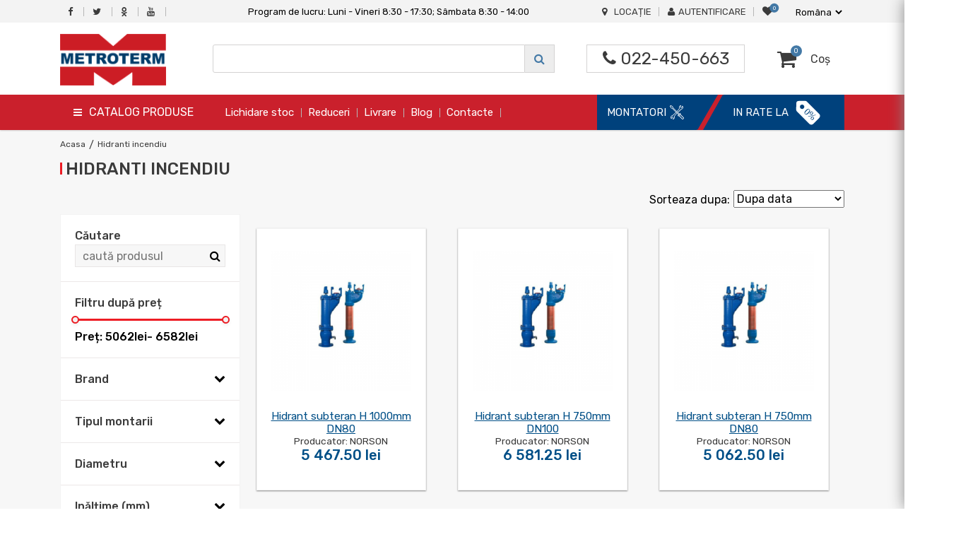

--- FILE ---
content_type: text/html; charset=UTF-8
request_url: https://www.metroterm.md/hidranti-incendiu-4-479
body_size: 31651
content:
<!DOCTYPE html>
<html lang="en">

<head>
    <meta property="og:url" content="https://www.metroterm.md/hidranti-incendiu-4-479" /><meta property="og:title" content="HIDRANTI INCENDIU" /><title>HIDRANTI INCENDIU</title><meta property="og:description" content="" /><meta property="og:image" content="https://www.metroterm.md/storage/upload/collection/category/479/eae2f61a3d85728d00af8f51083056de.jpeg" />		<link rel="icon" type="img/ico" href="https://www.metroterm.md/img/favicon.ico">

		<meta name="viewport" content="width=device-width, initial-scale=1, user-scalable=no">
		<meta charset="UTF-8">

		<link href="https://fonts.googleapis.com/css?family=Rubik:300,400,500,700,900" rel="stylesheet">
		<link href='https://maxcdn.bootstrapcdn.com/font-awesome/4.6.3/css/font-awesome.min.css' rel='stylesheet' />

		<link rel="stylesheet" href="https://cdnjs.cloudflare.com/ajax/libs/bootstrap-select/1.12.2/css/bootstrap-select.min.css">

	<link rel="stylesheet" href="https://www.metroterm.md/assets/css/styles.css?1" onload='this.media = "all"'>
	<link rel="stylesheet" href="https://www.metroterm.md/assets/css/main.css?1" onload='this.media = "all"'>
</head>
<body>
<section id='main_container'>
	<section id='main_container'>

	<div id="top_contact">
		<div class="top_contact-container">
			<div class="brand-right">
				<div class="selections">
					<a href="https://www.facebook.com/Metroterm" style="    margin-left: 11px;"><i class="fa fa-facebook"></i></a>
					<a href="https://twitter.com/"><i class="fa fa-twitter"></i></a>
					<a href="https://ok.ru/"><i class="fa fa-odnoklassniki" aria-hidden="true"></i></a>
					<a href="https://www.youtube.com/"><i class="fa fa-youtube" aria-hidden="true"></i></a>
				</div>
			</div>
			<div class="program">
				<p>Program de lucru: Luni - Vineri 8:30 - 17:30; Sâmbata 8:30 - 14:00</p>
			</div>
			<div class="brand-right">
				<div class="selections">

					<a href="https://www.metroterm.md/kontakty-4-29" class="phone"><i class="fa fa-map-marker"></i>Locație</a>
					

											<a href="https://www.metroterm.md/login" class="acount"><i class="fa fa-user"></i>Autentificare</a>
										<a href="https://www.metroterm.md/favorite-4-49" class="like"><i class="fa fa-heart"></i>
						<div class="favoritQuantity">0</div>
					</a>

					<div class="select">
						<div class="select">
							<select id="language-select">
																																					<option
																						to="https://www.metroterm.md/ru/hidranti-incendiu-2-479"
												value="ru">
											Русский
										</option>
																													<option
												 selected 										to="https://www.metroterm.md/hidranti-incendiu-4-479"
												value="ro">
											Româna
										</option>
																								</select>
						</div>
					</div>

				</div>
			</div>
		</div>
	</div>

	<div id="brand">
		<div class="brand-container">
			<div class="logo">
				<a href="https://www.metroterm.md">
					<img src="/img/logo/logo.png" style="max-width: 150px" alt="">
				</a>
			</div>


			<form id="searchForm" class="search" method="get" action="https://www.metroterm.md/products/search" >
				<input type="text" name="q" id="search">
				<label for="search" onclick="$('#searchForm').submit()"><i class="fa fa-search"></i></label>
			</form>
			<a href="tel:022450663" class="number">
				<p><i class="fa fa-phone"></i>  022-450-663</p>
			</a>

			<div class="selections">
				<a href="https://www.metroterm.md/cos-4-48">
					<div class="shopping"><i class="fa fa-shopping-cart"></i>
						<div class="quantity">
							0
						</div>
					</div>
					<p>Coș</p>
				</a>
			</div>
			<div class="menu-collapse-mob">
				<a href="#"><i class="fa fa-bars"></i></a>
			</div>

		</div>
	</div>

	<div class="sidebar-mobile">
		<div class="close-btn">
			<a href="#">
				<i class="fa fa-times"></i>
			</a>
		</div>
		<div class="selections">
			<a href="https://www.metroterm.md/profile" class="acount"><i class="fa fa-user"></i>Contul meu</a>
			<a href="https://www.metroterm.md/favorite-4-49" class="like"><i class="fa fa-heart"></i></a>
			<a href="https://www.metroterm.md/cos-4-48" class="shopping"><i class="fa fa-shopping-cart"></i>
				<div class="quantity">0</div>
			</a>
		</div>
		<div class="nav-category">
			<div class="nav-category-header">Catalog produse <i class="fa fa-plus"></i></div>
			<div class="nav-subcategory">
												<div class="nav-subcategory-header">
					<a href="https://www.metroterm.md/01-termo-4-1">
						<div class="left">
							<img src="https://www.metroterm.md/storage/upload/collection/category/1/bb23c1eb5678a921069293a13eb67b1e.png" alt="">
							<p>TERMO</p>
						</div>
					</a>
				</div>
								<div class="nav-subcategory-header">
					<a href="https://www.metroterm.md/02-hidro-4-2">
						<div class="left">
							<img src="https://www.metroterm.md/storage/upload/collection/category/2/acbb48de8c06c42c7f8927f0f6abb615.png" alt="">
							<p>HIDRO</p>
						</div>
					</a>
				</div>
								<div class="nav-subcategory-header">
					<a href="https://www.metroterm.md/03-canalizare-4-3">
						<div class="left">
							<img src="https://www.metroterm.md/storage/upload/collection/category/3/be33b232735061797b431e4c53345c3f.png" alt="">
							<p>CANALIZARE</p>
						</div>
					</a>
				</div>
								<div class="nav-subcategory-header">
					<a href="https://www.metroterm.md/04-aer-conditionat-4-4">
						<div class="left">
							<img src="https://www.metroterm.md/storage/upload/collection/category/4/3002816ba8d1fe61811df66851d4603f.png" alt="">
							<p>AER CONDITIONAT</p>
						</div>
					</a>
				</div>
								<div class="nav-subcategory-header">
					<a href="https://www.metroterm.md/05-climatizare-4-5">
						<div class="left">
							<img src="https://www.metroterm.md/storage/upload/collection/category/5/09f4213f559ab94655e7649cfe0db7f2.png" alt="">
							<p>CLIMATIZARE</p>
						</div>
					</a>
				</div>
								<div class="nav-subcategory-header">
					<a href="https://www.metroterm.md/06-ventilare-4-6">
						<div class="left">
							<img src="https://www.metroterm.md/storage/upload/collection/category/6/79dff7d7c5a693e5c1177f8903fad02d.png" alt="">
							<p>VENTILARE</p>
						</div>
					</a>
				</div>
								<div class="nav-subcategory-header">
					<a href="https://www.metroterm.md/07-gaz-4-7">
						<div class="left">
							<img src="https://www.metroterm.md/storage/upload/collection/category/7/66c0a8a49805cb8a196130da7681e342.png" alt="">
							<p>GAZ</p>
						</div>
					</a>
				</div>
								<div class="nav-subcategory-header">
					<a href="https://www.metroterm.md/09-instrumente-4-9">
						<div class="left">
							<img src="https://www.metroterm.md/storage/upload/collection/category/9/758255c3e26f7e404310ebc251c11f21.png" alt="">
							<p>INSTRUMENTE</p>
						</div>
					</a>
				</div>
								<div class="nav-subcategory-header">
					<a href="https://www.metroterm.md/10-sanitare-4-10">
						<div class="left">
							<img src="https://www.metroterm.md/storage/upload/collection/category/10/fc8d164493d067eb21ffd4cda18c10ee.png" alt="">
							<p>SANITARE</p>
						</div>
					</a>
				</div>
								<div class="nav-subcategory-header">
					<a href="https://www.metroterm.md/11-altele-4-11">
						<div class="left">
							<img src="https://www.metroterm.md/storage/upload/collection/category/11/fda7e78b506851cad3093eb8a3c8ad3e.png" alt="">
							<p>ALTELE</p>
						</div>
					</a>
				</div>
								<div class="nav-subcategory-header">
					<a href="https://www.metroterm.md/electro-4-472">
						<div class="left">
							<img src="" alt="">
							<p>ELECTRO</p>
						</div>
					</a>
				</div>
								<div class="nav-subcategory-header">
					<a href="https://www.metroterm.md/fir-electric-4-620">
						<div class="left">
							<img src="" alt="">
							<p>FIR ELECTRIC</p>
						</div>
					</a>
				</div>
											</div>
		</div>
						<div class="mob-link">
			<a href="https://www.metroterm.md/oferte-4-57" class=" ">Lichidare stoc</a>
		</div>
				<div class="mob-link">
			<a href="https://www.metroterm.md/reducere-de-pret-4-61" class=" ">Reduceri</a>
		</div>
				<div class="mob-link">
			<a href="https://www.metroterm.md/dostavka-4-39" class=" ">Livrare</a>
		</div>
				<div class="mob-link">
			<a href="https://www.metroterm.md/blog-4-62" class=" ">Blog</a>
		</div>
				<div class="mob-link">
			<a href="https://www.metroterm.md/kontakty-4-29" class=" ">Contacte</a>
		</div>
					</div>
				<div id="navbar2">
			<div class="navbar2-container">
				<div class="menu"><i class="fa fa-bars"></i>
					<p>Catalog produse</p>
					<div class="submenu">
						<div class="block">
																					
							<div onclick="window.location.href = 'https://www.metroterm.md/01-termo-4-1'" class="submenu-category"  data-content="1">
								<div class="left">
									<svg version="1.1" id="Capa_1" xmlns="http://www.w3.org/2000/svg" xmlns:xlink="http://www.w3.org/1999/xlink" x="0px" y="0px"
                        	 viewBox="0 0 60 60" style="enable-background:new 0 0 60 60;" xml:space="preserve">
                           <path d="M59,12c-0.553,0-1,0.447-1,1v1h-1v-3h-3V7h-6v4h-2v-1c0-1.654-1.346-3-3-3s-3,1.346-3,3v1h-2v-1c0-1.654-1.346-3-3-3
                            	s-3,1.346-3,3v1h-2v-1c0-1.654-1.346-3-3-3s-3,1.346-3,3v1h-2v-1c0-1.654-1.346-3-3-3s-3,1.346-3,3v1h-2v-1c0-1.654-1.346-3-3-3
                            	s-3,1.346-3,3v1H6V7H0v46h6v-4h2v1c0,1.654,1.346,3,3,3s3-1.346,3-3v-1h2v1c0,1.654,1.346,3,3,3s3-1.346,3-3v-1h2v1
                            	c0,1.654,1.346,3,3,3s3-1.346,3-3v-1h2v1c0,1.654,1.346,3,3,3s3-1.346,3-3v-1h2v1c0,1.654,1.346,3,3,3s3-1.346,3-3v-1h2v4h6v-1h3v-3
                            	h2c0.553,0,1-0.447,1-1s-0.447-1-1-1h-2v-3h-3V19h3v-3h1v1c0,0.553,0.447,1,1,1s1-0.447,1-1v-4C60,12.447,59.553,12,59,12z M4,51H2
                            	V9h2v2v38V51z M6,47V13h2v34H6z M12,50c0,0.552-0.449,1-1,1s-1-0.448-1-1v-1V11v-1c0-0.552,0.449-1,1-1s1,0.448,1,1v1v38V50z M14,47
                            	V13h2v34H14z M20,50c0,0.552-0.449,1-1,1s-1-0.448-1-1v-1V11v-1c0-0.552,0.449-1,1-1s1,0.448,1,1v1v38V50z M22,47V13h2v34H22z
                            	 M28,50c0,0.552-0.449,1-1,1s-1-0.448-1-1v-1V11v-1c0-0.552,0.449-1,1-1s1,0.448,1,1v1v38V50z M30,47V13h2v34H30z M36,50
                            	c0,0.552-0.449,1-1,1s-1-0.448-1-1v-1V11v-1c0-0.552,0.449-1,1-1s1,0.448,1,1v1v38V50z M38,47V13h2v34H38z M44,50
                            	c0,0.552-0.449,1-1,1s-1-0.448-1-1v-1V11v-1c0-0.552,0.449-1,1-1s1,0.448,1,1v1v38V50z M46,47V13h2v34H46z M55,46v4h-1v-4H55z
                            	 M52,44v7h-2v-2V11V9h2v2v8V44z M55,17h-1v-4h1V17z"/>
                        </svg>
									<p>TERMO</p>
								</div>
								<div class="right"><i class="fa fa-angle-right"></i></div>
							</div>
																					
							<div onclick="window.location.href = 'https://www.metroterm.md/02-hidro-4-2'" class="submenu-category"  data-content="2">
								<div class="left">
									<svg version="1.1" id="Layer_1" xmlns="http://www.w3.org/2000/svg" xmlns:xlink="http://www.w3.org/1999/xlink" x="0px" y="0px"
                           viewBox="0 0 512 512" style="enable-background:new 0 0 512 512;" xml:space="preserve">
                          <g>
                          <g>
                            <g>
                              <path d="M503.467,409.6h-102.4v-51.2h102.4c4.719,0,8.533-3.814,8.533-8.533c0-4.71-3.814-8.533-8.533-8.533h-102.4v-2.978
                                c0-17.178-13.978-31.155-31.147-31.155h-54.187v-42.795c4.676-1.971,9.207-4.233,13.542-6.801l-4.693-6.204
                                c-0.171-0.23-0.341-0.469-0.495-0.725c-10.957-18.031-30.029-28.809-51.021-28.809s-40.064,10.778-51.021,28.809l-4.847,7.142
                                c4.233,2.483,8.644,4.685,13.201,6.605V307.2h-54.187c-17.169,0-31.147,13.978-31.147,31.155v4.42
                                c-33.621-4.216-59.733-32.93-59.733-67.669V59.733c0-4.71-3.814-8.533-8.533-8.533s-8.533,3.823-8.533,8.533v215.373
                                c0,44.169,33.741,80.614,76.8,84.907v49.331c-71.322-4.36-128-62.899-128-134.238V59.733c0-4.71-3.814-8.533-8.533-8.533
                                S0,55.023,0,59.733v215.373C0,355.84,64.35,421.837,145.067,426.24v3.413c0,17.178,13.978,31.147,31.147,31.147H369.92
                                c17.169,0,31.147-13.969,31.147-31.147v-2.987h102.4c4.719,0,8.533-3.814,8.533-8.533C512,413.423,508.186,409.6,503.467,409.6z
                                 M247.467,270.012c0.154,0.034,0.316,0.051,0.469,0.085c3.874,0.913,7.817,1.63,11.844,2.125c0.401,0.051,0.802,0.077,1.203,0.12
                                c3.977,0.444,7.996,0.725,12.083,0.725c4.079,0,8.081-0.282,12.041-0.717c0.427-0.051,0.853-0.085,1.289-0.137
                                c4.002-0.486,7.927-1.203,11.784-2.116c0.162-0.034,0.324-0.051,0.486-0.085V307.2h-51.2V270.012z M366.933,395.52
                                c0,17.178-13.978,31.147-31.147,31.147h-125.44c-17.169,0-31.147-13.969-31.147-31.147v-23.031
                                c0-17.178,13.978-31.155,31.147-31.155h125.44c17.169,0,31.147,13.978,31.147,31.155V395.52z"/>
                              <path d="M203.153,248.161l4.54-6.699c13.841-22.818,38.366-36.659,65.374-36.659c26.854,0,51.268,13.688,65.374,36.634l4.89,6.46
                                c24.806-20.36,40.67-51.243,40.67-85.76c0-61.167-49.766-110.933-110.933-110.933S162.133,100.97,162.133,162.137
                                C162.133,196.816,178.15,227.801,203.153,248.161z M341.333,153.603c4.71,0,8.533,3.823,8.533,8.533
                                c0,4.71-3.823,8.533-8.533,8.533c-4.71,0-8.533-3.823-8.533-8.533C332.8,157.426,336.623,153.603,341.333,153.603z
                                 M324.267,110.937c4.71,0,8.533,3.823,8.533,8.533s-3.823,8.533-8.533,8.533s-8.533-3.823-8.533-8.533
                                S319.556,110.937,324.267,110.937z M273.067,85.337c4.71,0,8.533,3.823,8.533,8.533c0,4.71-3.823,8.533-8.533,8.533
                                c-4.71,0-8.533-3.823-8.533-8.533C264.533,89.16,268.356,85.337,273.067,85.337z M239.01,138.38
                                c3.635-3.029,9.003-2.534,12.015,1.084l28.595,34.27c3.021,3.618,2.526,9.003-1.084,12.023c-1.604,1.331-3.533,1.98-5.461,1.98
                                c-2.449,0-4.873-1.041-6.562-3.063l-28.587-34.278C234.897,146.777,235.392,141.392,239.01,138.38z M221.867,110.937
                                c4.71,0,8.533,3.823,8.533,8.533s-3.823,8.533-8.533,8.533s-8.533-3.823-8.533-8.533S217.156,110.937,221.867,110.937z
                                 M204.8,153.603c4.71,0,8.533,3.823,8.533,8.533c0,4.71-3.823,8.533-8.533,8.533s-8.533-3.823-8.533-8.533
                                C196.267,157.426,200.09,153.603,204.8,153.603z"/>
                              <path d="M335.783,358.403H210.352c-7.765,0-14.089,6.315-14.089,14.08v2.987h25.6c4.719,0,8.533,3.814,8.533,8.533
                                c0,4.719-3.814,8.533-8.533,8.533h-25.6v2.987c0,7.765,6.323,14.08,14.089,14.08h125.432c7.765,0,14.08-6.315,14.08-14.08v-2.987
                                h-25.6c-4.71,0-8.533-3.814-8.533-8.533c0-4.719,3.823-8.533,8.533-8.533h25.6v-2.987
                                C349.863,364.718,343.549,358.403,335.783,358.403z"/>
                            </g>
                          </g>
                          </svg>
									<p>HIDRO</p>
								</div>
								<div class="right"><i class="fa fa-angle-right"></i></div>
							</div>
																					
							<div onclick="window.location.href = 'https://www.metroterm.md/03-canalizare-4-3'" class="submenu-category"  data-content="3">
								<div class="left">
									<svg version="1.1" id="Layer_1" xmlns="http://www.w3.org/2000/svg" xmlns:xlink="http://www.w3.org/1999/xlink" x="0px" y="0px"
                           viewBox="0 0 512 512" style="enable-background:new 0 0 512 512;" xml:space="preserve">
                          <g>
                          <g>
                            <g>
                              <path d="M511.731,483.955c-8.784-39.052-18.403-83.276-18.93-88.303c-2.482-26.756-14.939-51.548-35.074-69.808
                                c-20.233-18.348-46.466-28.453-73.865-28.453h-24.815c-19.765-42.309-62.72-71.701-112.416-71.701c-0.001,0,0,0-0.002,0
                                c-33.121,0-64.262,12.899-87.683,36.319c-10.431,10.431-18.767,22.395-24.814,35.38h-24.733c-5.623,0-10.196-4.049-10.196-9.024
                                V25.628c0-6.087-4.935-11.023-11.023-11.023H11.023C4.935,14.605,0,19.541,0,25.628v262.737
                                c0,59.677,49.076,108.228,109.399,108.228h22.446c18.532,45.19,62.999,77.104,114.785,77.105
                                c51.786,0,96.253-31.914,114.785-77.104h22.446c4.937,0,9.262,3.251,10.063,7.563c0.79,4.254,17.271,76.453,19.148,84.671
                                c1.144,5.013,5.604,8.568,10.746,8.568h77.158c3.349,0,6.516-1.522,8.608-4.137C511.677,490.644,512.466,487.222,511.731,483.955
                                z M125.13,374.547h-15.73c-48.168,0-87.354-38.661-87.354-86.182V36.65h55.113v251.714c0,17.131,14.464,31.069,32.241,31.069
                                h16.924c-2.44,9.777-3.697,19.921-3.697,30.258C122.626,358.203,123.49,366.515,125.13,374.547z M246.631,451.652
                                c-56.22-0.001-101.959-45.741-101.959-101.96c0-27.234,10.606-52.839,29.864-72.096c19.258-19.258,44.862-29.862,72.096-29.862
                                c56.221,0,101.959,45.738,101.959,101.959S302.852,451.652,246.631,451.652z M432.61,475.351
                                c-7.158-31.379-16.45-72.274-17.01-75.219c-2.752-14.824-16.099-25.583-31.737-25.583h-15.73
                                c1.64-8.032,2.503-16.344,2.503-24.855c0-10.435-1.302-20.57-3.741-30.258h16.968c44.708,0,82.916,34.373,86.988,78.253
                                c0.603,6.499,10.802,52.74,16.363,77.663H432.61z"/>
                              <path d="M303.139,293.186c-0.283-0.283-0.58-0.546-0.885-0.791c-14.399-13.981-34.016-22.614-55.623-22.614
                                s-41.226,8.634-55.623,22.615c-0.305,0.246-0.601,0.508-0.884,0.791c-0.283,0.283-0.546,0.58-0.791,0.885
                                c-13.981,14.399-22.614,34.016-22.614,55.622c0,21.608,8.634,41.227,22.615,55.624c0.246,0.304,0.508,0.6,0.79,0.883
                                c0.282,0.282,0.578,0.544,0.882,0.789c14.399,13.983,34.018,22.617,55.626,22.617c21.609,0,41.228-8.635,55.627-22.618
                                c0.304-0.246,0.599-0.507,0.882-0.789c0.282-0.283,0.545-0.579,0.789-0.883c13.982-14.399,22.616-34.017,22.616-55.624
                                c0-21.605-8.633-41.222-22.612-55.62C303.686,293.767,303.424,293.47,303.139,293.186z M246.631,291.826
                                c11.978-0.001,23.119,3.658,32.362,9.917l-16.065,16.065c-4.893-2.511-10.43-3.937-16.297-3.937
                                c-5.867,0-11.404,1.426-16.297,3.938l-16.065-16.065C223.512,295.485,234.651,291.826,246.631,291.826z M260.409,349.693
                                c0,7.598-6.18,13.778-13.778,13.778c-7.598,0-13.778-6.18-13.778-13.778s6.18-13.778,13.778-13.778
                                C254.229,335.915,260.409,342.095,260.409,349.693z M188.762,349.692c0-11.978,3.66-23.119,9.918-32.361l16.065,16.065
                                c-2.511,4.893-3.938,10.43-3.938,16.297s1.426,11.404,3.937,16.297l-16.065,16.065
                                C192.422,372.812,188.762,361.672,188.762,349.692z M246.632,407.563c-11.979,0-23.12-3.659-32.364-9.918l16.064-16.065
                                c4.893,2.511,10.431,3.938,16.298,3.938c5.867,0,11.405-1.426,16.298-3.938l16.065,16.065
                                C269.751,403.904,258.61,407.563,246.632,407.563z M294.582,382.055l-16.065-16.064c2.511-4.893,3.937-10.43,3.937-16.297
                                s-1.426-11.404-3.938-16.297l16.065-16.065c6.259,9.245,9.918,20.384,9.918,32.362S300.84,372.811,294.582,382.055z"/>
                              <path d="M49.09,52.259c-6.088,0-11.023,4.936-11.023,11.023v79.363c0,6.087,4.935,11.023,11.023,11.023
                                s11.023-4.936,11.023-11.023V63.282C60.113,57.195,55.178,52.259,49.09,52.259z"/>
                              <path d="M49.09,179.011c-6.088,0-11.023,4.936-11.023,11.023v12.134c0,6.087,4.935,11.023,11.023,11.023
                                s11.023-4.936,11.023-11.023v-12.134C60.113,183.946,55.178,179.011,49.09,179.011z"/>
                            </g>
                          </g>
                          </g>
                        </svg>
									<p>CANALIZARE</p>
								</div>
								<div class="right"><i class="fa fa-angle-right"></i></div>
							</div>
																					
							<div onclick="window.location.href = 'https://www.metroterm.md/04-aer-conditionat-4-4'" class="submenu-category"  data-content="4">
								<div class="left">
									<svg version="1.1" id="Layer_1" xmlns="http://www.w3.org/2000/svg" xmlns:xlink="http://www.w3.org/1999/xlink" x="0px" y="0px"
                          	 viewBox="0 0 503.607 503.607" style="enable-background:new 0 0 503.607 503.607;" xml:space="preserve">
                          <g transform="translate(1 1)">
                          	<g>
                          		<g>
                          			<path d="M477.426,74.541H24.18C9.911,74.541-1,85.452-1,99.721V267.59c0,14.269,10.911,25.18,25.18,25.18h453.246
                          				c14.269,0,25.18-10.911,25.18-25.18V99.721C502.607,85.452,491.695,74.541,477.426,74.541z M485.82,267.59
                          				c0,5.036-3.357,8.393-8.393,8.393H24.18c-5.036,0-8.393-3.357-8.393-8.393V99.721c0-5.036,4.197-8.393,8.393-8.393h453.246
                          				c5.036,0,8.393,3.357,8.393,8.393V267.59z"/>
                          			<path d="M217.229,150.082h67.148c5.036,0,8.393-3.357,8.393-8.393s-3.357-8.393-8.393-8.393h-67.148
                          				c-5.036,0-8.393,3.357-8.393,8.393S212.193,150.082,217.229,150.082z"/>
                          			<path d="M460.639,242.41H40.967c-5.036,0-8.393,3.357-8.393,8.393s3.357,8.393,8.393,8.393h419.672
                          				c5.036,0,8.393-3.357,8.393-8.393S465.675,242.41,460.639,242.41z"/>
                          			<path d="M460.639,208.836H40.967c-5.036,0-8.393,3.357-8.393,8.393s3.357,8.393,8.393,8.393h419.672
                          				c5.036,0,8.393-3.357,8.393-8.393S465.675,208.836,460.639,208.836z"/>
                          			<path d="M255,352.364c-8.393-4.197-12.59-9.233-12.59-13.43s5.036-9.233,11.751-14.269c4.197-1.679,5.036-6.715,3.357-10.911
                          				c-1.679-4.197-6.715-5.875-10.911-3.357c-13.43,7.554-20.984,17.626-20.984,28.538c0,10.911,7.554,20.984,20.984,29.377
                          				c8.393,4.197,12.59,9.233,12.59,13.43s-5.036,9.233-12.59,13.429c-4.197,1.679-5.875,6.715-3.357,10.911
                          				c1.679,2.518,4.197,4.197,7.554,4.197c1.679,0,2.518,0,4.197-0.839c13.43-7.554,20.984-17.626,20.984-28.538
                          				S268.43,359.079,255,352.364z"/>
                          			<path d="M162.672,369.151c-8.393-4.197-12.59-9.233-12.59-13.43s5.036-9.233,11.751-14.269c4.197-1.679,5.875-6.715,3.357-10.911
                          				c-1.679-4.197-6.715-5.875-10.911-3.357c-13.43,7.554-20.984,17.626-20.984,28.538c0,10.911,7.554,20.984,20.984,29.377
                          				c8.393,4.197,12.59,9.233,12.59,13.43s-5.036,9.233-12.59,13.43c-4.197,1.679-5.875,6.715-3.357,10.911
                          				c1.679,2.518,4.197,4.197,7.554,4.197c1.679,0,2.518,0,4.197-0.839c13.43-7.554,20.984-17.626,20.984-28.538
                          				S176.102,375.866,162.672,369.151z"/>
                          			<path d="M347.328,369.151c-8.393-4.197-12.59-9.233-12.59-13.43s5.036-9.233,11.751-14.269c4.197-1.679,5.036-6.715,3.357-10.911
                          				c-1.679-4.197-6.715-5.875-10.911-3.357c-13.43,7.554-20.984,17.626-20.984,28.538c0,10.911,7.554,20.984,20.984,29.377
                          				c8.393,4.197,12.59,9.233,12.59,13.43s-5.036,9.233-12.59,13.43c-4.197,1.679-5.875,6.715-3.357,10.911
                          				c1.679,2.518,4.197,4.197,7.554,4.197c1.679,0,2.518,0,4.197-0.839c13.43-7.554,20.984-17.626,20.984-28.538
                          				S360.757,375.866,347.328,369.151z"/>
                          		</g>
                          	</g>
                          </g>
                        </svg>
									<p>AER CONDITIONAT</p>
								</div>
								<div class="right"><i class="fa fa-angle-right"></i></div>
							</div>
																					
							<div onclick="window.location.href = 'https://www.metroterm.md/05-climatizare-4-5'" class="submenu-category"  data-content="5">
								<div class="left">
									<svg version="1.1" id="Capa_1" xmlns="http://www.w3.org/2000/svg" xmlns:xlink="http://www.w3.org/1999/xlink" x="0px" y="0px"
                           viewBox="0 0 490 490" style="enable-background:new 0 0 490 490;" xml:space="preserve">
                          <g>
                          <path d="M425,80.894H65c-35.841,0-65,29.159-65,65v189c0,35.841,29.159,65,65,65h32.13c0.403,5.154,4.703,9.213,9.96,9.213h40.498
                            c5.257,0,9.558-4.059,9.96-9.213h174.904c0.403,5.154,4.703,9.213,9.96,9.213h40.498c5.257,0,9.558-4.059,9.96-9.213H425
                            c35.841,0,65-29.159,65-65v-189C490,110.052,460.841,80.894,425,80.894z M460,334.894c0,19.299-15.701,35-35,35H65
                            c-19.299,0-35-15.701-35-35v-189c0-19.299,15.701-35,35-35h360c19.299,0,35,15.701,35,35V334.894z"/>
                          <path d="M157.07,143.464c-53.446,0-96.929,43.482-96.929,96.929s43.482,96.929,96.929,96.929c53.447,0,96.93-43.482,96.93-96.929
                            S210.518,143.464,157.07,143.464z M90.142,240.394c0-2.901,0.206-5.753,0.566-8.557h27.806v17.113H90.707
                            C90.348,246.146,90.142,243.294,90.142,240.394z M148.514,231.836h17.113v17.113h-17.113V231.836z M195.627,248.95v-17.113h27.807
                            c0.36,2.805,0.566,5.656,0.566,8.557c0,2.9-0.206,5.752-0.566,8.556H195.627z M195.627,201.836v-16.099
                            c6.238,4.413,11.687,9.862,16.1,16.099H195.627z M165.627,201.836h-17.113V174.03c2.804-0.36,5.656-0.566,8.557-0.566
                            s5.752,0.206,8.557,0.566V201.836z M118.514,185.738v16.099h-16.099C106.828,195.599,112.277,190.151,118.514,185.738z
                             M118.514,278.95v16.1c-6.237-4.413-11.686-9.862-16.1-16.1H118.514z M148.514,306.757V278.95h17.113v27.807
                            c-2.804,0.36-5.656,0.566-8.557,0.566S151.318,307.117,148.514,306.757z M195.627,295.05v-16.1h16.1
                            C207.314,285.188,201.865,290.637,195.627,295.05z"/>
                          <path d="M410.945,158.74h-36.086c-5.522,0-10,4.477-10,10s4.478,10,10,10h36.086c5.522,0,10-4.477,10-10
                            S416.468,158.74,410.945,158.74z"/>
                          </g>
                        </svg>
									<p>CLIMATIZARE</p>
								</div>
								<div class="right"><i class="fa fa-angle-right"></i></div>
							</div>
																					
							<div onclick="window.location.href = 'https://www.metroterm.md/06-ventilare-4-6'" class="submenu-category"  data-content="6">
								<div class="left">
									 <svg version="1.1" id="Capa_1" xmlns="http://www.w3.org/2000/svg" xmlns:xlink="http://www.w3.org/1999/xlink" x="0px" y="0px"
                           viewBox="0 0 490 490" style="enable-background:new 0 0 490 490;" xml:space="preserve">
                          <path id="XMLID_861_" d="M425.789,284.442c2.684-12.293,0.081-25.245-7.141-35.534c-7.204-10.266-18.466-17.099-30.898-18.749
                          l-95.127-12.62c-0.01-0.017-0.02-0.034-0.029-0.051l36.634-88.694c4.787-11.591,4.5-24.76-0.787-36.132
                          c-5.3-11.398-15.216-20.129-27.204-23.951C283.108,62.931,264.188,60,245,60c-19.188,0-38.109,2.931-56.237,8.711
                          c-11.988,3.822-21.904,12.553-27.204,23.952c-5.288,11.371-5.574,24.541-0.787,36.132l36.634,88.692
                          c-0.01,0.018-0.02,0.035-0.03,0.052l-95.127,12.62c-12.431,1.65-23.693,8.483-30.897,18.748
                          c-7.222,10.289-9.825,23.241-7.141,35.535c4.059,18.591,10.981,36.442,20.575,53.058c9.595,16.619,21.594,31.54,35.662,44.347
                          c8.327,7.58,19.225,11.759,30.397,11.758c1.313,0,2.631-0.058,3.948-0.174c12.492-1.107,24.04-7.444,31.684-17.385l58.474-76.047
                          c0.017,0,0.033,0.001,0.05,0.001c0.017,0,0.033-0.001,0.05-0.001l58.473,76.047c7.645,9.941,19.193,16.277,31.685,17.385
                          c1.317,0.116,2.633,0.174,3.946,0.174c11.172,0,22.072-4.178,30.397-11.758c14.07-12.809,26.069-27.729,35.663-44.347
                          C414.81,320.882,421.731,303.03,425.789,284.442z M270,245c0,12.21-8.801,22.397-20.391,24.567c-0.018,0.003-0.035,0.007-0.052,0.01
                          c-1.479,0.273-3,0.424-4.556,0.424c-1.559,0-3.083-0.15-4.564-0.425c-0.014-0.002-0.027-0.005-0.041-0.007
                          C228.803,267.399,220,257.211,220,245c0-13.785,11.215-25,25-25S270,231.215,270,245z M188.763,105.311
                          c1.799-3.87,5.036-6.717,9.114-8.018C213.054,92.454,228.908,90,245,90c16.091,0,31.945,2.454,47.123,7.293
                          c4.077,1.301,7.314,4.147,9.114,8.018c1.786,3.843,1.879,8.115,0.262,12.031l-32.328,78.268c-7.3-3.587-15.503-5.61-24.171-5.61
                          c-8.668,0-16.871,2.023-24.171,5.61L188.5,117.342C186.883,113.426,186.976,109.153,188.763,105.311z M162.694,357.759
                          c-2.583,3.359-6.329,5.415-10.549,5.788c-4.251,0.375-8.336-1.003-11.501-3.885c-11.779-10.722-21.831-23.226-29.877-37.162
                          c-8.045-13.934-13.847-28.892-17.246-44.456c-0.913-4.182-0.065-8.409,2.387-11.902c2.435-3.469,6.088-5.686,10.288-6.242
                          l83.948-11.137c1.183,17.413,10.493,32.631,24.173,41.861L162.694,357.759z M396.479,278.045
                          c-3.396,15.563-9.198,30.52-17.244,44.455s-18.098,26.438-29.878,37.163c-3.166,2.882-7.258,4.254-11.501,3.885
                          c-4.221-0.374-7.968-2.431-10.55-5.789l-51.621-67.136c13.679-9.23,22.989-24.448,24.172-41.861l83.948,11.137
                          c4.2,0.557,7.854,2.774,10.288,6.242C396.545,269.635,397.392,273.862,396.479,278.045z M475,460h-23.787l-37.42-37.42
                          c1.498-1.425,2.981-2.871,4.449-4.338C464.516,371.967,490,310.441,490,245s-25.484-126.967-71.759-173.241S310.441,0,245,0
                          C179.558,0,118.033,25.484,71.759,71.759S0,179.559,0,245s25.484,126.967,71.759,173.241c1.467,1.467,2.951,2.913,4.449,4.338
                          L38.787,460H15c-8.284,0-15,6.716-15,15s6.716,15,15,15h60c8.284,0,15-6.716,15-15c0-6.434-4.059-11.907-9.75-14.037l18.984-18.984
                          C141.172,473.151,191.791,490,245,490c53.209,0,103.828-16.849,145.767-48.021l18.984,18.984c-5.691,2.13-9.75,7.603-9.75,14.037
                          c0,8.284,6.716,15,15,15h60c8.284,0,15-6.716,15-15S483.284,460,475,460z M30,245c0-118.552,96.449-215,215-215
                          c118.552,0,215,96.448,215,215s-96.448,215-215,215C126.449,460,30,363.552,30,245z"/>
                        </svg>
									<p>VENTILARE</p>
								</div>
								<div class="right"><i class="fa fa-angle-right"></i></div>
							</div>
																					
							<div onclick="window.location.href = 'https://www.metroterm.md/07-gaz-4-7'" class="submenu-category"  data-content="7">
								<div class="left">
									 <svg version="1.1" id="Layer_1" xmlns="http://www.w3.org/2000/svg" xmlns:xlink="http://www.w3.org/1999/xlink" x="0px" y="0px"
                           viewBox="0 0 503.607 503.607" style="enable-background:new 0 0 503.607 503.607;" xml:space="preserve">
                          <g transform="translate(1 1)">
                          <g>
                            <g>
                              <path d="M477.426,255H333.384c-3.335-9.938-12.525-16.787-23.827-16.787h-33.574v-48.776c3.573-2.08,6.87-4.583,9.821-7.445
                                l42.218,7.539c2.518,0.839,4.197,0.839,6.715,0.839c5.875,0,10.911-1.679,15.108-5.036c6.715-5.036,10.072-11.751,10.072-20.144
                                v-38.61c0-8.393-3.357-15.108-10.072-20.144c-6.715-5.036-14.269-6.715-21.823-4.197l-42.218,7.539
                                c-9.08-8.806-21.432-14.254-35.001-14.254c-13.57,0-25.922,5.448-35.001,14.254l-42.218-7.539
                                c-7.554-1.679-15.108-0.839-21.823,4.197c-6.715,5.036-10.072,11.751-10.072,20.144v38.61c0,8.393,4.197,15.948,10.072,20.144
                                c4.197,3.357,10.072,5.036,15.108,5.036c2.518,0,4.197,0,6.715-0.839l42.218-7.539c2.951,2.862,6.248,5.366,9.821,7.445v48.776
                                h-33.574c-11.302,0-20.492,6.849-23.827,16.787H24.18C9.911,255-1,265.911-1,280.18v83.934c0,14.269,10.911,25.18,25.18,25.18
                                h144.042c3.335,9.938,12.525,16.787,23.827,16.787h117.508c11.302,0,20.492-6.849,23.827-16.787h144.042
                                c14.269,0,25.18-10.911,25.18-25.18V280.18C502.607,265.911,491.695,255,477.426,255z M331.38,118.187h0.839
                                c2.518,0,5.036,0,7.554,1.679c2.518,1.679,3.357,4.197,3.357,6.715v38.61c0,2.518-0.839,5.036-3.357,5.875
                                c-2.518,1.679-5.036,2.518-7.554,1.679h-0.839l-34.868-5.811c2.556-5.508,4.144-11.544,4.542-17.893
                                c0.009-0.145,0.025-0.288,0.033-0.433c0.049-0.902,0.077-1.808,0.077-2.722c0-0.913-0.028-1.819-0.077-2.721
                                c-0.009-0.155-0.025-0.308-0.035-0.462c-0.419-6.637-2.129-12.938-4.896-18.645L331.38,118.187z M275.419,123.122
                                c0.176,0.323,0.363,0.638,0.564,0.94c4.354,4.976,6.86,10.413,7.868,15.97c0.02,0.111,0.041,0.221,0.06,0.332
                                c0.052,0.307,0.097,0.614,0.14,0.922c0.035,0.254,0.068,0.509,0.098,0.765c0.027,0.232,0.053,0.465,0.075,0.698
                                c0.032,0.338,0.057,0.677,0.078,1.018c0.011,0.178,0.026,0.357,0.034,0.535c0.025,0.525,0.04,1.053,0.04,1.584
                                c0,0.531-0.016,1.058-0.04,1.583c-0.392,7.76-3.636,14.737-8.353,20.24c-0.597,0.597-1.097,1.243-1.494,1.913
                                c-6.078,6.066-14.453,9.832-23.664,9.838c-0.015,0-0.029,0-0.044,0c-9.693-0.006-18.455-4.179-24.594-10.81
                                c-0.176-0.323-0.363-0.638-0.565-0.94c-1.025-1.025-2.05-2.254-3.014-3.668c-3.1-4.787-5.024-10.398-5.334-16.42
                                c-0.028-0.57-0.045-1.147-0.045-1.735c0-10.072,5.036-17.626,8.393-21.823c0.522-0.522,0.93-1.081,1.25-1.659
                                c6.102-6.217,14.584-10.092,23.93-10.092C260.505,112.311,269.275,116.486,275.419,123.122z M170.226,173.584h-0.839
                                c-2.518,0-5.036,0-7.554-1.679c-2.518-1.679-3.357-4.197-3.357-6.715v-38.61c0-2.518,1.679-5.036,3.357-6.715
                                c1.679-0.839,3.357-1.679,5.036-1.679c0.839,0,1.679,0,2.518,0.839h0.839l34.868,5.811c-2.556,5.508-4.144,11.544-4.542,17.893
                                c-0.009,0.145-0.025,0.288-0.033,0.433c-0.049,0.902-0.077,1.808-0.077,2.722c0,0.913,0.028,1.819,0.077,2.721
                                c0.009,0.155,0.025,0.308,0.035,0.462c0.419,6.637,2.129,12.938,4.896,18.645L170.226,173.584z M242.41,195.528
                                c2.733,0.464,5.534,0.718,8.393,0.718s5.661-0.254,8.393-0.718v42.685H242.41V195.528z M15.787,364.115v-58.754h25.18
                                c5.036,0,8.393-3.357,8.393-8.393s-3.357-8.393-8.393-8.393h-25.18v-8.393c0-5.036,3.357-8.393,8.393-8.393h142.688v16.787
                                h-58.754c-5.036,0-8.393,3.357-8.393,8.393s3.357,8.393,8.393,8.393h58.754v67.148H24.18
                                C19.144,372.508,15.787,369.151,15.787,364.115z M309.557,389.295H192.049c-5.036,0-8.393-3.357-8.393-8.393V263.393
                                c0-5.036,3.357-8.393,8.393-8.393h41.967h33.574h41.967c5.036,0,8.393,3.357,8.393,8.393v117.508
                                C317.951,385.938,314.593,389.295,309.557,389.295z M477.426,372.508H334.738v-67.148h75.541c5.036,0,8.393-3.357,8.393-8.393
                                s-3.357-8.393-8.393-8.393h-75.541v-16.787h142.688c5.036,0,8.393,3.357,8.393,8.393v8.393h-8.393
                                c-5.036,0-8.393,3.357-8.393,8.393s3.357,8.393,8.393,8.393h8.393v58.754C485.82,369.151,482.462,372.508,477.426,372.508z"/>
                              <path d="M74.541,288.574c-5.036,0-8.393,3.357-8.393,8.393s3.357,8.393,8.393,8.393s8.393-3.357,8.393-8.393
                                S79.577,288.574,74.541,288.574z"/>
                              <path d="M443.852,288.574c-5.036,0-8.393,3.357-8.393,8.393s3.357,8.393,8.393,8.393c5.036,0,8.393-3.357,8.393-8.393
                                S448.888,288.574,443.852,288.574z"/>
                            </g>
                          </g>
                          </g>
                        </svg>
									<p>GAZ</p>
								</div>
								<div class="right"><i class="fa fa-angle-right"></i></div>
							</div>
																					
							<div onclick="window.location.href = 'https://www.metroterm.md/09-instrumente-4-9'" class="submenu-category"  data-content="9">
								<div class="left">
									<svg version="1.1" id="Layer_1" xmlns="http://www.w3.org/2000/svg" xmlns:xlink="http://www.w3.org/1999/xlink" x="0px" y="0px"
                         viewBox="0 0 512 512" style="enable-background:new 0 0 512 512;" xml:space="preserve">
                        <g>
                        <g>
                          <path d="M385.75,176.581l14.305-2.886c0.476-0.091,0.969,0.096,1.255,0.488l23.645,32.487c0.23,0.316,0.484,0.614,0.761,0.891
                            l20.108,20.106c3.184,3.183,7.365,4.774,11.546,4.774c4.181,0,8.363-1.592,11.546-4.774l38.301-38.298
                            c3.084-3.084,4.783-7.185,4.783-11.546s-1.698-8.462-4.783-11.547l-20.108-20.105c-0.276-0.276-0.574-0.53-0.89-0.761
                            l-31.203-22.706c1.08-4.772-0.235-9.983-3.943-13.692l-8.31-8.309c-2.93-2.928-7.678-2.929-10.607,0.001
                            c-2.929,2.929-2.928,7.678,0,10.606l8.121,8.12l-0.217,0.217l-0.001,0.001l-0.002,0.001l-39.051,39.047
                            c-1.297-0.058-2.611,0.03-3.917,0.294l-14.305,2.886c-4.875,0.981-9.858-0.079-13.863-2.85c-0.029-0.021-0.056-0.046-0.086-0.067
                            c-0.413-0.289-0.808-0.594-1.189-0.908c-0.05-0.042-0.101-0.082-0.15-0.125c-0.374-0.316-0.734-0.641-1.071-0.978
                            c-0.005-0.005-0.011-0.01-0.017-0.016l-26.973-26.971l-5.824-5.823l-0.001-0.001l-4.136-4.136c-2.184-2.183-2.184-5.736,0-7.919
                            l21.949-21.947c7.948-7.946,7.969-20.869,0.047-28.809c-16.209-16.244-40.588-21.256-61.78-13.04l-2.037-2.036
                            c25.926-19.243,62.556-16.882,85.822,6.383l37.285,37.281c2.93,2.928,7.678,2.929,10.607-0.001c2.929-2.929,2.928-7.678,0-10.606
                            l-37.285-37.281c-30.302-30.3-79.069-31.712-111.025-3.213c-1.925,1.717-3.072,4.179-3.145,6.754
                            c-0.073,2.567,0.926,5.081,2.742,6.897l9.117,9.116c2.788,2.787,7.069,3.528,10.645,1.847c16.273-7.645,35.739-4.23,48.436,8.495
                            c2.05,2.054,2.034,5.537-0.035,7.605l-21.949,21.947c-7.597,7.597-7.998,19.695-1.223,27.78l-62.096,59.295L81.841,14.862
                            c-0.302-0.301-0.616-0.585-0.942-0.851c-0.053-0.043-0.11-0.079-0.164-0.122c-0.278-0.22-0.56-0.433-0.854-0.627
                            c-0.013-0.009-0.027-0.015-0.04-0.024c-2.02-1.327-4.382-2.043-6.855-2.043c-2.479,0-4.846,0.719-6.87,2.052
                            c-0.008,0.005-0.017,0.01-0.026,0.015c-0.294,0.195-0.577,0.408-0.856,0.628c-0.054,0.042-0.11,0.078-0.163,0.121
                            c-0.326,0.266-0.641,0.55-0.942,0.851L14.838,64.149c-4.884,4.884-4.884,12.831,0,17.715l25.707,25.704l0.001,0.001l34.593,34.589
                            c2.93,2.928,7.678,2.929,10.607-0.001c2.929-2.929,2.928-7.678,0-10.606l-29.288-29.285l15.14-15.138
                            c2.929-2.929,2.929-7.678,0-10.606c-2.93-2.93-7.677-2.929-10.607-0.001L45.85,91.66L27.194,73.006l27.462-27.459l411.82,411.781
                            l-27.462,27.46l-18.655-18.653l15.14-15.139c2.929-2.929,2.93-7.678,0.001-10.606c-2.929-2.929-7.677-2.93-10.607-0.001
                            l-15.142,15.14l-80.368-80.361l15.14-15.14c2.929-2.929,2.929-7.678,0-10.606c-2.928-2.929-7.677-2.93-10.606-0.001
                            l-15.141,15.141L238.408,284.2l15.14-15.139c2.929-2.929,2.929-7.678,0-10.606c-2.929-2.929-7.678-2.93-10.607-0.001
                            l-15.141,15.14l-80.368-80.361l15.141-15.139c2.929-2.929,2.929-7.678,0-10.606c-2.93-2.93-7.677-2.929-10.607-0.001
                            l-15.141,15.14l-29.634-29.631c-2.93-2.928-7.678-2.929-10.607,0.001c-2.929,2.929-2.928,7.678,0,10.606L187,254.01L6.565,426.305
                            c-4.167,3.979-6.498,9.343-6.564,15.104c-0.066,5.761,2.141,11.176,6.214,15.249l30.804,30.801
                            c4.008,4.008,9.337,6.216,15.005,6.216c5.049,0,9.963-1.833,13.781-5.085c0.546-0.465,1.069-0.958,1.567-1.48l172.313-180.418
                            l190.472,190.454c2.441,2.44,5.648,3.66,8.855,3.66c3.207,0,6.415-1.221,8.857-3.661l49.291-49.286
                            c4.884-4.884,4.884-12.831,0-17.715L305.149,238.148l60.811-63.672C372.091,177.157,378.979,177.95,385.75,176.581z
                             M446.131,134.791l30.787,22.404l19.692,19.689c0.322,0.322,0.39,0.689,0.39,0.94c0,0.251-0.067,0.617-0.389,0.938L458.31,217.06
                            c-0.518,0.52-1.361,0.521-1.881,0l-19.692-19.69l-22.404-30.784L446.131,134.791z M16.821,446.051
                            c-1.045-1.045-1.671-2.391-1.798-3.842c-0.018-0.207-0.026-0.417-0.024-0.628c0.019-1.688,0.703-3.261,1.924-4.428l152.62-145.734
                            l3.255,3.255L18.528,447.757L16.821,446.051z M35.313,464.54l-6.177-6.177l154.27-153.082l5.004,5.004L35.313,464.54z
                             M56.525,476.75c-0.889,0.931-2.01,1.548-3.239,1.799c-0.41,0.083-0.832,0.126-1.261,0.126c-1.661-0.001-3.224-0.648-4.399-1.824
                            l-1.705-1.705l153.097-154.255l3.256,3.255L56.525,476.75z M212.637,313.296l-32.242-32.238l17.215-16.439l31.467,31.464
                            L212.637,313.296z M484.806,439l-7.723,7.721L65.263,34.941l7.722-7.722L250.123,204.34c0.001,0.001,0.001,0.001,0.002,0.002
                            l11.702,11.7L484.806,439z M294.54,227.54l-28.381-28.378l62.029-59.231l7.089,7.088l18.499,18.499L294.54,227.54z"/>
                        </g>
                        </g>
                        </svg>
									<p>INSTRUMENTE</p>
								</div>
								<div class="right"><i class="fa fa-angle-right"></i></div>
							</div>
																					
							<div onclick="window.location.href = 'https://www.metroterm.md/10-sanitare-4-10'" class="submenu-category"  data-content="10">
								<div class="left">
									<svg version="1.1" xmlns="http://www.w3.org/2000/svg" viewBox="0 0 281.026 281.026" xmlns:xlink="http://www.w3.org/1999/xlink" enable-background="new 0 0 281.026 281.026">
                          <g>
                            <path d="m281.026,108.835c0-3.866-3.134-7-7-7h-231.7v-28.646h22v13.07c0,3.866 3.134,7 7,7s7-3.134 7-7v-20.07c0-3.866-3.134-7-7-7h-36c-3.866,0-7,3.134-7,7v35.646h-21.326c-3.866,0-7,3.134-7,7 0,43.948 26.415,81.837 64.199,98.64l-2.155,.901c-3.567,1.491-5.25,5.591-3.759,9.158 1.123,2.685 3.723,4.302 6.461,4.302 0.9,0 1.815-0.175 2.697-0.543l17.05-7.128c7.538,1.674 15.367,2.564 23.402,2.564h65.237c9.52,0 18.753-1.245 27.552-3.571l19.459,8.135c0.882,0.369 1.797,0.543 2.697,0.543 2.738,0 5.339-1.618 6.461-4.302 1.491-3.567-0.192-7.667-3.759-9.158l-5.599-2.341c36.114-17.462 61.083-54.47 61.083-97.2zm-107.894,93.894h-65.237c-49.419,0-90.044-38.377-93.636-86.895h252.51c-3.593,48.519-44.218,86.895-93.637,86.895z"/>
                          </g>
                        </svg>
									<p>SANITARE</p>
								</div>
								<div class="right"><i class="fa fa-angle-right"></i></div>
							</div>
																					
							<div onclick="window.location.href = 'https://www.metroterm.md/11-altele-4-11'" class="submenu-category"  data-content="11">
								<div class="left">
									<svg version="1.1" id="Capa_1" xmlns="http://www.w3.org/2000/svg" xmlns:xlink="http://www.w3.org/1999/xlink" x="0px" y="0px"
                          	 width="20px" height="20px" viewBox="0 0 500 500" style="enable-background:new 0 0 500 500;" xml:space="preserve">
                          <g>
                          	<g>
                          		<path d="M496.111,389.569c-0.146,0.051-14.798,4.975-30.353,4.975c-23.851,0-36.087-11.206-36.369-33.229
                          			c0.281-22.099,12.52-33.304,36.371-33.304c15.515,0,30.205,4.923,30.352,4.974c0.297,0.102,0.604,0.151,0.908,0.154
                          			c1.637,0.064,2.979-1.293,2.979-2.928c0-0.493-0.122-0.96-0.338-1.368c-0.745-1.815-4.662-10.681-13.448-19.583
                          			c-8.898-9.016-24.682-19.766-49.338-19.766c-38.926,0-56.072,32.426-61.301,45.187H267.926v-52.522h54.456
                          			c3.101,0,5.612-2.514,5.612-5.612v-67.204c0-3.1-2.513-5.612-5.612-5.612H178.607c-3.1,0-5.612,2.513-5.612,5.612v67.204
                          			c0,3.101,2.513,5.612,5.612,5.612h56.241v52.521H124.409c-5.23-12.76-22.379-45.188-61.304-45.188
                          			c-24.655,0-40.438,10.75-49.337,19.767c-9.644,9.774-13.42,19.499-13.576,19.909c-0.404,1.061-0.159,2.259,0.628,3.074
                          			c0.787,0.817,1.976,1.106,3.051,0.742c0.146-0.049,14.838-4.974,30.351-4.974c23.853,0,36.09,11.205,36.372,33.228
                          			c-0.282,22.098-12.518,33.304-36.37,33.305c-15.516,0.001-30.207-4.926-30.353-4.975c-1.073-0.362-2.264-0.076-3.051,0.742
                          			c-0.788,0.817-1.032,2.016-0.628,3.075c0.156,0.408,3.932,10.135,13.577,19.909c8.899,9.019,24.682,19.768,49.337,19.768
                          			c38.931,0,56.076-32.428,61.304-45.188h110.439v71.313c0,1.617,1.311,2.93,2.929,2.93h27.22c1.618,0,2.93-1.312,2.93-2.93v-71.313
                          			h107.647c5.227,12.761,22.373,45.188,61.303,45.188c24.656,0,40.439-10.749,49.338-19.768
                          			c9.646-9.774,13.421-19.501,13.577-19.909c0.404-1.06,0.16-2.259-0.628-3.075C498.375,389.493,497.187,389.202,496.111,389.569z"
                          			/>
                          		<path d="M13.419,284.733c3.064,1.324,6.604,0.885,9.253-1.146c0.202-0.156,20.529-13.396,44.494-13.396
                          			c19.049,0,35.253,7.918,48.163,27.748c1.733,2.664,4.665,4.186,7.716,4.186c0.13,0,0.26-0.003,0.391-0.01
                          			c4.91-0.197,8.83-4.238,8.83-9.197c0-0.387-0.024-0.766-0.07-1.139c-1.833-30.457,5.501-72.672,31.594-100.493
                          			c19.979-21.301,48.611-32.101,85.103-32.101l0.656,0.001l0.689-0.002c37.103,0,66.043,10.801,86.022,32.101
                          			c32.056,34.176,31.538,83.763,30.617,98.148c-0.267,4.176,2.315,8.006,6.286,9.325c3.973,1.319,8.332-0.208,10.615-3.714
                          			c12.479-19.169,28.043-25.686,46.261-25.686c24.464,0,45.992,13.905,46.191,14.067c2.626,2.134,6.213,2.655,9.337,1.354
                          			c3.125-1.297,5.286-4.207,5.627-7.572c0.211-2.086,4.975-51.557-12.454-90.719c-2.014-4.526-7.252-6.647-11.85-4.795l-2.958,1.191
                          			c-10.759,4.333-35.367,14.248-49.224,19.768c-2.064-3.989-5.228-9.267-10.059-16.453c-2.778-4.131-5.534-8.038-7.759-11.128
                          			c8.741-8.38,25.46-24.478,37.435-36.45c3.041-3.041,3.571-7.781,1.279-11.419c-29.025-46.04-66.22-67.86-92.312-78.061
                          			c-28.475-11.132-50.116-11.261-51.023-11.261c-4.603,0-8.496,3.397-9.12,7.958l-6.92,50.572h-53.355l-6.919-50.574
                          			c-0.624-4.56-4.518-7.957-9.12-7.957c-0.907,0-22.549,0.127-51.024,11.259c-26.091,10.201-63.285,32.023-92.309,78.062
                          			c-2.293,3.638-1.762,8.377,1.278,11.417c11.974,11.974,28.692,28.073,37.435,36.453c-2.226,3.09-4.983,6.997-7.759,11.128
                          			c-4.832,7.186-7.994,12.464-10.059,16.453c-14.345-5.714-40.211-16.138-50.16-20.147l-2.02-0.814
                          			c-4.598-1.852-9.836,0.268-11.851,4.796c-17.43,39.163-12.667,88.634-12.455,90.72C8.248,280.53,10.356,283.411,13.419,284.733z
                          			 M33.939,202.236c16.224,6.536,45.954,18.499,52.528,21.027c2.83,1.089,8.254,2.413,12.496-8.09
                          			c4.242-10.503,12.662-22.184,22.8-35.621c2.816-3.732,2.387-8.983-0.997-12.208c-0.234-0.225-21.298-20.302-37.664-36.472
                          			c20.475-30.076,46.901-51.687,78.644-64.282c15.681-6.222,29.116-8.686,37.144-9.661l6.832,49.937
                          			c0.625,4.559,4.519,7.956,9.121,7.956h69.418c4.602,0,8.496-3.397,9.121-7.956l6.832-49.94
                          			C320.518,59.402,375.53,71.542,416,130.877c-16.365,16.165-37.427,36.242-37.662,36.467c-3.385,3.225-3.812,8.476-0.997,12.208
                          			c10.139,13.434,18.956,26.224,22.801,35.621c3.844,9.397,9.663,9.181,12.496,8.09c6.586-2.531,36.181-14.441,52.528-21.026
                          			c7.031,20.343,8.364,42.976,8.328,57.597c-10.624-5.773-26.192-8.883-43.455-8.883c-12.574,0-29.205,0.297-45.102,14.432
                          			c-2.008-24.508-9.744-59.5-35.249-86.691c-23.599-25.16-57.059-37.917-99.451-37.917l-0.692,0.002h-0.652
                          			c-41.782,0-74.933,12.756-98.531,37.915c-26.355,28.1-34.228,64.293-36.223,89.452c-16.498-14.838-33.863-16.364-46.972-16.364
                          			c-16.518,0-31.35,3.433-41.552,8.598C25.543,245.778,26.821,222.834,33.939,202.236z"/>
                          	</g>
                          </g>
                        </svg>
									<p>ALTELE</p>
								</div>
								<div class="right"><i class="fa fa-angle-right"></i></div>
							</div>
																					
							<div onclick="window.location.href = 'https://www.metroterm.md/electro-4-472'" class="submenu-category"  data-content="472">
								<div class="left">
									 <svg version="1.1" id="Capa_1" xmlns="http://www.w3.org/2000/svg" xmlns:xlink="http://www.w3.org/1999/xlink" x="0px" y="0px"
                            	 viewBox="0 0 32 32" style="enable-background:new 0 0 32 32;" xml:space="preserve">
                            <g>
                            	<g id="bulb">
                            		<path style="fill:#010002;" d="M16,0C9.924,0,5,4.924,5,11c0,4.031,3.688,8.303,5.031,12.055C12.034,28.65,11.812,32,16,32
                            			c4.25,0,3.965-3.334,5.969-8.922C23.316,19.318,27,15,27,11C27,4.924,22.074,0,16,0z M18.592,27.176l-4.958,0.619
                            			c-0.177-0.512-0.367-1.111-0.598-1.893c-0.003-0.01-0.007-0.021-0.009-0.031l6.188-0.773c-0.088,0.295-0.182,0.605-0.264,0.883
                            			C18.82,26.43,18.703,26.82,18.592,27.176z M12.736,24.908c-0.182-0.602-0.387-1.236-0.615-1.908h7.766
                            			c-0.123,0.359-0.246,0.719-0.352,1.059L12.736,24.908z M16,30c-1.013,0-1.479-0.117-1.997-1.25l4.238-0.531
                            			C17.627,29.873,17.18,30,16,30z M20.672,21h-9.333c-0.498-1.08-1.096-2.16-1.686-3.217C8.348,15.448,7,13.033,7,11
                            			c0-4.963,4.037-9,9-9s9,4.037,9,9c0,2.018-1.35,4.446-2.656,6.795C21.76,18.848,21.166,19.926,20.672,21z"/>
                            		<path style="fill:#010002;" d="M16,5c-3.309,0-6,2.691-6,6c0,0.276,0.224,0.5,0.5,0.5S11,11.276,11,11c0-2.757,2.243-5,5-5
                            			c0.276,0,0.5-0.224,0.5-0.5S16.275,5,16,5z"/>
                            	</g>
                            </g>
                        </svg>
									<p>ELECTRO</p>
								</div>
								<div class="right"><i class="fa fa-angle-right"></i></div>
							</div>
																																			

						</div>
					</div>
				</div>
												<div class="mega-menu  " data-show-content="1">

															<a class="category-link" href="https://www.metroterm.md/arzatoare-4-493">ARZATOARE</a>
															<a class="category-link" href="https://www.metroterm.md/4-259-automatizari">AUTOMATIZARI</a>
															<a class="category-link" href="https://www.metroterm.md/4-260-boilere-electrice">BOILERE  ELECTRICE</a>
															<a class="category-link" href="https://www.metroterm.md/boilere-acm-rezervoare-de-stocare-4-498">BOILERE ACM REZERVOARE DE STOCARE</a>
															<a class="category-link" href="https://www.metroterm.md/4-261-calorifere-aluminiu">CALORIFERE ALUMINIU</a>
															<a class="category-link" href="https://www.metroterm.md/calorifere-bimetal-4-615">CALORIFERE BIMETAL</a>
															<a class="category-link" href="https://www.metroterm.md/4-263-calorifere-otel">CALORIFERE OTEL</a>
															<a class="category-link" href="https://www.metroterm.md/4-276-cazane-combustibil-solid">CAZANE COMBUSTIBIL SOLID</a>
															<a class="category-link" href="https://www.metroterm.md/4-277-cazane-pardoseala">CAZANE PARDOSEALA</a>
															<a class="category-link" href="https://www.metroterm.md/4-265-centrale-in-condensatie">CENTRALE IN CONDENSATIE</a>
															<a class="category-link" href="https://www.metroterm.md/4-266-centrale-murale">CENTRALE MURALE</a>
															<a class="category-link" href="https://www.metroterm.md/4-268-convectoare-electrice">CONVECTOARE ELECTRICE</a>
															<a class="category-link" href="https://www.metroterm.md/4-280-cosuri-de-evacuare-inox">COSURI DE EVACUARE INOX</a>
															<a class="category-link" href="https://www.metroterm.md/distribuitoarecolectoareseparatoare-4-563">Distribuitoare-Colectoare-Separatoare</a>
															<a class="category-link" href="https://www.metroterm.md/lichid-pentru-sisteme-incalzire-4-467">LICHID PENTRU SISTEME INCALZIRE</a>
															<a class="category-link" href="https://www.metroterm.md/4-270-izolatie">MATERIALE IZOLATOARE</a>
															<a class="category-link" href="https://www.metroterm.md/4-279-piese-schimb-termo">PIESE SCHIMB TERMO</a>
															<a class="category-link" href="https://www.metroterm.md/pompa-caldura-maxa-4-624">POMPA CALDURA MAXA</a>
															<a class="category-link" href="https://www.metroterm.md/pompe-caldura-fondital-4-618">POMPE CALDURA FONDITAL</a>
															<a class="category-link" href="https://www.metroterm.md/pompe-caldura-sprsun-4-614">POMPE CALDURA SPRSUN</a>
															<a class="category-link" href="https://www.metroterm.md/4-278-pompe-de-caldura-de-dietrich">POMPE DE CALDURA De Dietrich</a>
															<a class="category-link" href="https://www.metroterm.md/schimbatoare-de-caldura-acm-4-494">SCHIMBATOARE DE CALDURA ACM</a>
															<a class="category-link" href="https://www.metroterm.md/4-271-sisteme-pardoseala">SISTEME  PARDOSEALA</a>
															<a class="category-link" href="https://www.metroterm.md/4-272-sisteme-solare">SISTEME SOLARE</a>
															<a class="category-link" href="https://www.metroterm.md/sisteme-solare-apa-menajera-4-616">SISTEME SOLARE APA MENAJERA</a>
															<a class="category-link" href="https://www.metroterm.md/sisteme-solare-fotovoltaice-4-617">SISTEME SOLARE FOTOVOLTAICE</a>
															<a class="category-link" href="https://www.metroterm.md/uscatoare-de-prosoape-4-468">USCATOARE DE PROSOAPE</a>
															<a class="category-link" href="https://www.metroterm.md/vase-de-expansiune-incalzire-4-469">VASE DE EXPANSIUNE INCALZIRE</a>
																			</div>
								<div class="mega-menu  " data-show-content="2">

															<a class="category-link" href="https://www.metroterm.md/4-303-accesorii-hidro">ACCESORII HIDRO</a>
															<a class="category-link" href="https://www.metroterm.md/benzi-avertizare-4-490">BENZI AVERTIZARE</a>
															<a class="category-link" href="https://www.metroterm.md/fitinguri-compresiune-pexal-4-425">FITINGURI COMPRESIUNE PEXAL</a>
															<a class="category-link" href="https://www.metroterm.md/fitinguri-cu-manson-alunecator-4-491">FITINGURI CU MANSON ALUNECATOR</a>
															<a class="category-link" href="https://www.metroterm.md/fitinguri-cupru-pu-sudura-4-426">FITINGURI CUPRU P/U SUDURA</a>
															<a class="category-link" href="https://www.metroterm.md/fitinguri-din-alama-4-427">FITINGURI DIN ALAMA</a>
															<a class="category-link" href="https://www.metroterm.md/fitinguri-electrofuziune-4-474">FITINGURI ELECTROFUZIUNE</a>
															<a class="category-link" href="https://www.metroterm.md/fitinguri-fonta-4-475">FITINGURI FONTA</a>
															<a class="category-link" href="https://www.metroterm.md/4-284-fitinguri-galvanizate">FITINGURI GALVANIZATE</a>
															<a class="category-link" href="https://www.metroterm.md/fitinguri-injectate-4-476">FITINGURI INJECTATE</a>
															<a class="category-link" href="https://www.metroterm.md/4-285-fitinguri-ppr">FITINGURI PPR</a>
															<a class="category-link" href="https://www.metroterm.md/fitinguri-press-inox-4-621">FITINGURI PRESS INOX</a>
															<a class="category-link" href="https://www.metroterm.md/fitinguri-press-pexal-4-428">FITINGURI PRESS PEXAL</a>
															<a class="category-link" href="https://www.metroterm.md/fitingurii-compresiune-polietilena-4-429">FITINGURII COMPRESIUNE POLIETILENA</a>
															<a class="category-link" href="https://www.metroterm.md/fitingurii-electrosudabile-polietelena-4-538">FITINGURII ELECTROSUDABILE POLIETELENA</a>
															<a class="category-link" href="https://www.metroterm.md/4-290-furtunuri-flexibile">FURTUNURI FLEXIBILE</a>
															<a class="category-link" href="https://www.metroterm.md/garnituri-4-478">GARNITURI</a>
															<a class="category-link" href="https://www.metroterm.md/hidranti-incendiu-4-479">HIDRANTI INCENDIU</a>
															<a class="category-link" href="https://www.metroterm.md/4-292-izolatie-pu-tevi">IZOLATIE PU TEVI</a>
															<a class="category-link" href="https://www.metroterm.md/4-293-pompe-circulatie-grupuri-pompare">POMPE CIRCULATIE / GRUPURI POMPARE</a>
															<a class="category-link" href="https://www.metroterm.md/4-295-robineti-de-trecere">ROBINETI DE TRECERE</a>
															<a class="category-link" href="https://www.metroterm.md/4-296-sisteme-filtrare">SISTEME FILTRARE</a>
															<a class="category-link" href="https://www.metroterm.md/4-297-sisteme-filtrare-tratare">SISTEME FILTRARE TRATARE</a>
															<a class="category-link" href="https://www.metroterm.md/4-298-tevi-pex-al-pex">TEVI  PEX AL PEX</a>
															<a class="category-link" href="https://www.metroterm.md/4-299-tevi-ppr-3">TEVI  PPR 3</a>
															<a class="category-link" href="https://www.metroterm.md/tevi-pvc-pentru-foraj-4-431">TEVI  PVC PENTRU FORAJ</a>
															<a class="category-link" href="https://www.metroterm.md/tevi-cupru-4-432">TEVI CUPRU</a>
															<a class="category-link" href="https://www.metroterm.md/tevi-inox-press-4-622">TEVI INOX PRESS</a>
															<a class="category-link" href="https://www.metroterm.md/4-300-tevi-polietelena-presiune">TEVI POLIETELENA PRESIUNE</a>
															<a class="category-link" href="https://www.metroterm.md/4-301-vase-de-expansiune-hidro">VASE DE EXPANSIUNE HIDRO</a>
																			</div>
								<div class="mega-menu  " data-show-content="3">

															<a class="category-link" href="https://www.metroterm.md/4-304-accesorii-canalizare">ACCESORII CANALIZARE</a>
															<a class="category-link" href="https://www.metroterm.md/camine-de-vizitare-capace-4-481">CAMINE DE VIZITARE + CAPACE</a>
															<a class="category-link" href="https://www.metroterm.md/4-306-fitinguri-polipropilena">FITINGURI  POLIPROPILENA</a>
															<a class="category-link" href="https://www.metroterm.md/4-307-fitinguri-pvc">FITINGURI  PVC</a>
															<a class="category-link" href="https://www.metroterm.md/4-308-rezervoare-apa">REZERVOARE APA</a>
															<a class="category-link" href="https://www.metroterm.md/separator-de-grasimi-4-539">SEPARATOR DE GRASIMI</a>
															<a class="category-link" href="https://www.metroterm.md/4-310-sifoane">SIFOANE</a>
															<a class="category-link" href="https://www.metroterm.md/4-311-tevi-drenaj">TEVI   DRENAJ</a>
															<a class="category-link" href="https://www.metroterm.md/4-312-tevi-polipropilena">TEVI POLIPROPILENA</a>
															<a class="category-link" href="https://www.metroterm.md/4-313-tevi-pvc">TEVI PVC</a>
																			</div>
								<div class="mega-menu  " data-show-content="4">

															<a class="category-link" href="https://www.metroterm.md/4-315-accesorii-aer-conditionat">ACCESORII AER CONDITIONAT</a>
															<a class="category-link" href="https://www.metroterm.md/piese-schimb-aer-comditionat-4-626">PIESE SCHIMB AER COMDITIONAT</a>
															<a class="category-link" href="https://www.metroterm.md/sistema-aer-conditionat-tip-caseta-4-501">SISTEMA AER CONDITIONAT TIP CASETA</a>
															<a class="category-link" href="https://www.metroterm.md/sisteme-aer-conditionat-tip-duct-4-502">SISTEME AER CONDITIONAT TIP DUCT</a>
															<a class="category-link" href="https://www.metroterm.md/sisteme-aer-conditionat-tip-split-perete-4-503">SISTEME AER CONDITIONAT TIP SPLIT PERETE</a>
															<a class="category-link" href="https://www.metroterm.md/sisteme-aer-conditionat-tip-tavanpodea-4-536">SISTEME AER CONDITIONAT TIP TAVAN/PODEA</a>
															<a class="category-link" href="https://www.metroterm.md/sisteme-de-aer-conditionat-multy-split-4-504">SISTEME DE AER CONDITIONAT MULTY SPLIT</a>
															<a class="category-link" href="https://www.metroterm.md/4-320-tevi-cupru-climatizare">TEVI CUPRU CLIMATIZARE</a>
																			</div>
								<div class="mega-menu  " data-show-content="5">

															<a class="category-link" href="https://www.metroterm.md/4-325-aeroterme">AEROTERME</a>
															<a class="category-link" href="https://www.metroterm.md/4-326-perdele-de-aer">PERDELE DE AER</a>
															<a class="category-link" href="https://www.metroterm.md/4-327-ventilconvectoare">VENTILCONVECTOARE</a>
																			</div>
								<div class="mega-menu  " data-show-content="6">

															<a class="category-link" href="https://www.metroterm.md/4-341-accesorii-ventilare">ACCESORII VENTILARE</a>
															<a class="category-link" href="https://www.metroterm.md/4-338-anemostate-circulare">ANEMOSTATE CIRCULARE</a>
															<a class="category-link" href="https://www.metroterm.md/4-339-anemostate-patrate">ANEMOSTATE PATRATE</a>
															<a class="category-link" href="https://www.metroterm.md/4-328-atenuatoare">ATENUATOARE</a>
															<a class="category-link" href="https://www.metroterm.md/4-340-baterii-pe-apa">BATERII PE APA</a>
															<a class="category-link" href="https://www.metroterm.md/4-342-clapete-de-aer-antiretur">CLAPETE DE AER ANTIRETUR</a>
															<a class="category-link" href="https://www.metroterm.md/4-329-dampere">DAMPERE</a>
															<a class="category-link" href="https://www.metroterm.md/4-343-filtre-aer">FILTRE AER</a>
															<a class="category-link" href="https://www.metroterm.md/4-331-grile">GRILE</a>
															<a class="category-link" href="https://www.metroterm.md/piese-schimb-4-619">PIESE SCHIMB</a>
															<a class="category-link" href="https://www.metroterm.md/4-333-recuperatoare">RECUPERATOARE</a>
															<a class="category-link" href="https://www.metroterm.md/recuperatore-de-camera-4-557">RECUPERATOARE DE CAMERA</a>
															<a class="category-link" href="https://www.metroterm.md/rezistenta-el-pu-canal-de-ventilare-4-489">REZISTENTA EL. p/u  CANAL DE VENTILARE</a>
															<a class="category-link" href="https://www.metroterm.md/sistema-de-canale-blauplast-4-564">SISTEMA DE CANALE BLAUPLAST</a>
															<a class="category-link" href="https://www.metroterm.md/sistema-de-ventilare-blaufast-4-492">SISTEMA DE VENTILARE BLAUFAST</a>
															<a class="category-link" href="https://www.metroterm.md/4-347-tratare-aer">TRATARE AER</a>
															<a class="category-link" href="https://www.metroterm.md/4-337-valve">VALVE</a>
															<a class="category-link" href="https://www.metroterm.md/4-344-ventilatoare-axiale">VENTILATOARE  AXIALE</a>
															<a class="category-link" href="https://www.metroterm.md/4-348-ventilatoare-box-centrifugale">VENTILATOARE BOX centrifugale</a>
															<a class="category-link" href="https://www.metroterm.md/4-336-ventilatoare-centrifugale">VENTILATOARE CENTRIFUGALE</a>
															<a class="category-link" href="https://www.metroterm.md/4-345-ventilatoare-de-acoperis">VENTILATOARE DE ACOPERIS</a>
															<a class="category-link" href="https://www.metroterm.md/4-346-ventilatoare-de-uz-casnic">VENTILATOARE DE UZ CASNIC</a>
																			</div>
								<div class="mega-menu  " data-show-content="7">

															<a class="category-link" href="https://www.metroterm.md/automatizari-gaz-4-540">AUTOMATIZARI GAZ</a>
															<a class="category-link" href="https://www.metroterm.md/piese-schimb-gaz-4-485">PIESE SCHIMB GAZ</a>
															<a class="category-link" href="https://www.metroterm.md/robineti-de-trecere-gaz-4-486">ROBINETI DE TRECERE GAZ</a>
															<a class="category-link" href="https://www.metroterm.md/teava-pe-gaz-4-541">TEAVA PE   GAZ</a>
																			</div>
								<div class="mega-menu  " data-show-content="9">

															<a class="category-link" href="https://www.metroterm.md/4-375-altele">ALTELE</a>
															<a class="category-link" href="https://www.metroterm.md/4-376-aparat-de-presat-pexal">APARAT DE PRESAT PEXAL</a>
															<a class="category-link" href="https://www.metroterm.md/aparat-de-sudat-ppr-4-544">APARAT DE SUDAT PPR</a>
															<a class="category-link" href="https://www.metroterm.md/4-378-arc-intext">ARC INT./EXT.</a>
															<a class="category-link" href="https://www.metroterm.md/4-379-cheie-cherpedin-capsator">CHEIE, CHERPEDIN , CAPSATOR</a>
															<a class="category-link" href="https://www.metroterm.md/4-381-cleste">CLESTE</a>
															<a class="category-link" href="https://www.metroterm.md/4-382-consumabile-pu-instrumente">CONSUMABILE PU INSTRUMENTE</a>
															<a class="category-link" href="https://www.metroterm.md/cutit-4-546">CUTIT</a>
																			</div>
								<div class="mega-menu  " data-show-content="10">

															<a class="category-link" href="https://www.metroterm.md/4-392-accesorii-baie">ACCESORII BAIE</a>
															<a class="category-link" href="https://www.metroterm.md/4-393-baterii">BATERII</a>
															<a class="category-link" href="https://www.metroterm.md/4-394-bideu">BIDEU</a>
															<a class="category-link" href="https://www.metroterm.md/4-398-lavoare">LAVOARE</a>
															<a class="category-link" href="https://www.metroterm.md/pentagono-4-548">PENTAGONO</a>
															<a class="category-link" href="https://www.metroterm.md/4-400-tehnica-sanitara-de-elita-ravak">TEHNICA SANITARA DE ELITA RAVAK</a>
															<a class="category-link" href="https://www.metroterm.md/usite-sanitare-4-550">USITE SANITARE</a>
															<a class="category-link" href="https://www.metroterm.md/4-401-vas-urinal">VAS URINAL</a>
															<a class="category-link" href="https://www.metroterm.md/4-402-vas-viceu">VAS VICEU</a>
																			</div>
								<div class="mega-menu  " data-show-content="11">

															<a class="category-link" href="https://www.metroterm.md/4-409-lubrifiantiadezivisilicon">LUBRIFIANTI,ADEZIVI,SILICON</a>
																			</div>
								<div class="mega-menu  " data-show-content="472">

															<a class="category-link" href="https://www.metroterm.md/intr-automat-4-517">INTR. AUTOMAT</a>
																			</div>
								<div class="mega-menu  " data-show-content="620">

									</div>
								
												<a href="https://www.metroterm.md/oferte-4-57" class=" ">Lichidare stoc</a>
								<a href="https://www.metroterm.md/reducere-de-pret-4-61" class=" ">Reduceri</a>
								<a href="https://www.metroterm.md/dostavka-4-39" class=" ">Livrare</a>
								<a href="https://www.metroterm.md/blog-4-62" class=" ">Blog</a>
								<a href="https://www.metroterm.md/kontakty-4-29" class=" ">Contacte</a>
												<div class="rate">
					<div id="triangle-top-left"></div>
					<a href="https://www.metroterm.md/montatori-4-60" class="first-shape">
						<div id="triangle-left" class="shape-color">

						</div>
						<div class="parts">
							<p style="margin-right: 5px;">Montatori</p>
							<svg version="1.1" id="Layer_1" xmlns="http://www.w3.org/2000/svg" xmlns:xlink="http://www.w3.org/1999/xlink" x="0px" y="0px"
								 viewBox="0 0 512 512" style="enable-background:new 0 0 512 512; width: 20px;" xml:space="preserve">
<style type="text/css">
	.st0{fill:#FFFFFF;}
</style>
								<g>
									<g>
										<path class="st0" d="M503.2,444.1L390.9,331.8l7.1-19c1.3-3.5,0.5-7.5-2.2-10.2L379,285.9c-3.8-3.8-9.9-3.8-13.6,0l-21.1,21.1
			l-44-44l97.6-97.6c9.4-9.4,21.2-16.6,34.3-20.8c11.1-3.6,21.4-9.9,29.7-18.2c14.4-14.4,22.1-33.5,21.8-53.8
			c-0.3-20.3-8.7-39.2-23.5-53.1c-2.4-2.3-5.8-3.1-9.1-2.3c-3.2,0.8-5.8,3.3-6.8,6.5l-12.2,39.2c-1.5,4.8-4.8,8.8-9.3,11.2
			c-4.5,2.4-9.6,2.8-14.5,1.3c-8-2.5-13.4-9.8-13.4-18.1c0-1.9,0.3-3.8,0.9-5.7L408,12.8c1-3.2,0.3-6.7-1.9-9.2
			c-2.2-2.5-5.5-3.7-8.8-3.2c-13.8,2.2-26.6,8.3-37,17.4C342,33.9,332.7,57.9,335.4,82c2.8,24.8-6.1,49.4-24.2,67.6l-62,62l-134-134
			l-2.4-26.3c-0.3-3-1.9-5.7-4.5-7.3L40.2,1.5c-3.8-2.4-8.8-1.8-11.9,1.4L2.8,28.2c-3.2,3.2-3.7,8.1-1.4,11.9l42.7,68.1
			c1.6,2.5,4.3,4.2,7.3,4.5l26.3,2.4l134,134l-97.6,97.6c-9.4,9.4-21.2,16.6-34.3,20.8c-11.3,3.6-21.3,9.8-29.7,18.2
			C35.7,400,28,419.1,28.3,439.4c0.3,20.3,8.7,39.2,23.5,53.1c2.4,2.3,5.8,3.1,9,2.3c3.2-0.8,5.8-3.3,6.8-6.5l12.2-39.2
			c1.5-4.8,4.8-8.8,9.3-11.2c4.4-2.3,9.4-2.8,14.1-1.4c0.1,0,0.2,0.1,0.4,0.1c10,3.1,15.6,13.8,12.5,23.8L104,499.2
			c-1,3.2-0.3,6.7,1.9,9.2c1.8,2.1,4.5,3.3,7.3,3.3c0.5,0,1,0,1.5-0.1c13.8-2.2,26.5-8.3,37-17.4c18.3-16.1,27.6-40.1,24.9-64.3
			c-2.8-24.8,6.1-49.4,24.2-67.6l62-62l44,44l-21.1,21.1c-3.8,3.8-3.8,9.9,0,13.6l16.8,16.8c2.7,2.7,6.7,3.5,10.2,2.2l19-7.1
			l112.3,112.3c5.9,5.9,13.6,8.8,21.3,8.8c7.7,0,15.4-2.9,21.3-8.8l16.5-16.5C514.9,474.9,514.9,455.9,503.2,444.1z M324.8,163.3
			c22.3-22.3,33.2-52.7,29.8-83.4c-2-17.9,4.9-35.7,18.5-47.6c3.4-3,7.1-5.5,11-7.5l-6.6,21c-1.2,3.7-1.7,7.6-1.7,11.4
			c0,16.8,10.8,31.5,26.9,36.5c20.2,6.3,41.7-5,47.9-25.1l6.8-21.8c4.5,7.9,6.9,16.8,7,26.2c0.2,15.1-5.5,29.2-16.1,39.8
			c-6.2,6.2-13.6,10.8-22,13.5c-16,5.1-30.5,14-42,25.5l-97.6,97.6l-24-24L324.8,163.3z M187.2,348.7
			c-22.4,22.4-33.2,52.7-29.8,83.4c2,17.9-4.9,35.7-18.5,47.6c-3.4,3-7.1,5.5-11.1,7.5l6.6-21c6.2-20-4.8-41.3-24.6-47.8
			c-0.2-0.1-0.3-0.1-0.5-0.2c-9.8-3-20.1-2.1-29.2,2.6c-9.1,4.8-15.7,12.7-18.8,22.5l-6.8,21.8c-4.5-7.9-6.9-16.8-7-26.2
			c-0.2-15.1,5.5-29.2,16.1-39.8c6.3-6.3,13.7-10.8,22-13.5c16-5.1,30.5-14,42-25.5l97.6-97.6l24,24L187.2,348.7z M87.9,98.1
			c-1.9-1.9-4.3-2.8-6.8-2.8c-1.1,0-2.2,0.2-3.2,0.5L58,94L21.9,36.4l14.5-14.5L94,58l1.8,20c-0.4,1-0.5,2.1-0.5,3.2
			c0,2.6,1,5,2.8,6.8l232.6,232.6l-10.1,10.1L87.9,98.1z M328.9,371.4l-17,6.4l-5.6-5.6l65.9-65.9l5.6,5.6l-6.4,17L328.9,371.4z
			 M489.6,473L473,489.6c-4.2,4.2-11.1,4.2-15.3,0L347.9,379.7l31.8-31.8l109.9,109.9C493.8,462,493.8,468.8,489.6,473z"/>
									</g>
								</g>
</svg>
						</div>
					</a>
					<a href="https://www.metroterm.md/in-rate-la-0-4-59" class="second-shape">
						<div id="triangle-bottomright" class="shape-color"></div>
						<div class="parts">
							<p style="margin-right: 10px;">In rate la</p>
							<svg version="1.1" id="Capa_1" xmlns="http://www.w3.org/2000/svg" xmlns:xlink="http://www.w3.org/1999/xlink" x="0px" y="0px"
								 viewBox="0 0 47 47" style="enable-background:new 0 0 47 47; width: 35px;" xml:space="preserve">
<style type="text/css">
	.st01{fill:#FFFFFF;}
	.st1{fill:#00417C;}
	.st2{font-family:'Roboto-BoldItalic';}
	.st3{font-size:18px;}
</style>
								<g>
									<g>
										<path class="st01" d="M44.9,25.8L21.5,2.4c-1-1-2.5-1.6-3.9-1.5L5.3,1.2c-2.2,0.1-3.9,1.8-4,4L1.1,17.4c0,1.5,0.5,2.9,1.6,3.9
			l23.4,23.4c2.1,2.1,5.5,2.1,7.5,0L45,33.3C47,31.3,47,27.9,44.9,25.8z M9.4,15.2c-1.6-1.6-1.6-4.3,0-5.9s4.3-1.6,5.9,0
			s1.6,4.3,0,5.9S11.1,16.8,9.4,15.2z M17.3,22.3c-0.6-0.6-1-1.3-1.1-1.7l1.2-0.7c0.2,0.5,0.5,1.1,1,1.6s1,0.6,1.4,0.2
			c0.3-0.3,0.3-0.7-0.1-1.6C19,19,18.9,18,19.6,17.3c0.9-0.9,2.2-0.8,3.4,0.4c0.6,0.6,0.9,1.1,1,1.5l-1.2,0.7
			c-0.1-0.3-0.3-0.8-0.8-1.3s-1-0.5-1.2-0.2c-0.3,0.3-0.2,0.8,0.2,1.6c0.6,1.2,0.5,2.1-0.2,2.8C20.1,23.6,18.7,23.7,17.3,22.3z
			 M22.9,27.7l0.9-1.7l-1.5-1.4l-1.7,1l-1.2-1.2l6.6-3.6l1.5,1.5L24,29L22.9,27.7z M24.5,29.2l5-5.1l1.2,1.1l-4.1,4.1l2,2l-1,1
			L24.5,29.2z M35.2,31.6l-2-2l-1,1.1l1.9,1.9l-0.9,0.9l-1.9-1.9L30,32.9l2.1,2.1l-0.9,0.9l-3.3-3.2l5-5.1l3.1,3.1L35.2,31.6z"/>
										<path class="st01" d="M23.4,23.8l1.1,1.1l1.4-2.6C25.6,22.5,23.4,23.8,23.4,23.8z"/>
									</g>

									<rect x="18" y="12.8" transform="matrix(0.7071 -0.7071 0.7071 0.7071 -10.6317 25.2017)" class="st01" width="14.3" height="25.3"/>
									<text transform="matrix(0.7183 0.6958 -0.6958 0.7183 14.1953 22.3139)" class="st1 st2 st3">0%</text>
								</g>
</svg>

						</div>
					</a>
				</div>
			</div>
		</div>
	

			<section id='main_content' class='main_route_section'>

		<div id="category_pag">
			<div class="category_pag-container">
				<div class="navigare-indice">
					<a href="https://www.metroterm.md" class="site-map-link no-underline default-color"><p>Acasa</p></a>

					<p> / </p>
					<a href="https://www.metroterm.md/hidranti-incendiu-4-479" class="site-map-link no-underline default-color"><p>Hidranti incendiu</p></a>

							</div>
				<div class="title-page">
					<p>HIDRANTI INCENDIU</p>
				</div>
				<div class="category_pag-content">

					<div class="category_pag-filters">
    <input type="hidden" id="urlThisPage" value="https://www.metroterm.md/hidranti-incendiu-4-479">

    <div class="section">
        <p class="section-title">Căutare</p>

        <div class="search">
            <input type="text" id="search_category-pag" value=""
                   placeholder="caută produsul">
            <label for="search_category-pag"><i class="fa fa-search"></i></label>
        </div>
    </div>
        <div class="section">

        <p class="section-title">Filtru după preț</p>

        <div id="filtre-slider">
            <div id="html5"></div>
            <p>Preț: <input type="hidden"
                                       data-start="5061.5"
                                       data-min="5061.5" id="input-with-keypress-0"><span
                        id="slider-margin-value-min"></span>lei-
                <input type="hidden"
                       data-end="6582.25"
                       data-max="6582.25" id="input-with-keypress-1"><span
                        id="slider-margin-value-max"></span>lei</p>
        </div>
    </div>
    
                <div class="section">
        <div class="accordian-item-header  ">
            <i class="fa fa-chevron-down"></i>
            <i class="fa fa-chevron-up"></i>
            <p class="section-title " data-tab="tab-i-22">
                Brand
            </p>
        </div>
        <div class="brand-select show-more accordian-item-body custom-style-filter-base-22"  style=" " id="tab-i-22">
            <br>
                                    <div class="option">
                <input type="checkbox" class="filtre-check-event-option-list" name="options[]"
                                              data-id="120"
                       data-base-id="22"
                >

                <p>NORSON<span class="count-span">(3)</span></p>
            </div>
                        <div class="option">
                <input type="checkbox" class="filtre-check-event-option-list" name="options[]"
                                              data-id="782"
                       data-base-id="22"
                >

                <p>1<span class="count-span">(1)</span></p>
            </div>
                        <div class="option">
                <input type="checkbox" class="filtre-check-event-option-list" name="options[]"
                                              data-id="802"
                       data-base-id="22"
                >

                <p>7<span class="count-span">(1)</span></p>
            </div>
                        
        </div>
    </div>
            <div class="section">
        <div class="accordian-item-header  ">
            <i class="fa fa-chevron-down"></i>
            <i class="fa fa-chevron-up"></i>
            <p class="section-title " data-tab="tab-i-56">
                Tipul montarii
            </p>
        </div>
        <div class="brand-select show-more accordian-item-body custom-style-filter-base-56"  style=" " id="tab-i-56">
            <br>
                                    <div class="option">
                <input type="checkbox" class="filtre-check-event-option-list" name="options[]"
                                              data-id="349"
                       data-base-id="56"
                >

                <p>Subteran<span class="count-span">(3)</span></p>
            </div>
                        
        </div>
    </div>
        


                                    <div class="section">
                <div class="accordian-item-header  ">
                    <i class="fa fa-chevron-down"></i>
                    <i class="fa fa-chevron-up"></i>
                    <p class="section-title" data-tab="tab-33">
                        Diametru
                    </p>
                </div>
                <div class="brand-select show-more accordian-item-body custom-style-filter-33" id="tab-33" style=" ">
                    <br>
                                            <div class="option">
                            <input type="checkbox" class="base-filtre-check-event" name="base_options[33]"
                                   
                                   data-id="80"
                                   data-base-id="33"
                            />

                            <p>80<span class="count-span">(2)</span></p>
                        </div>
                                            <div class="option">
                            <input type="checkbox" class="base-filtre-check-event" name="base_options[33]"
                                   
                                   data-id="100"
                                   data-base-id="33"
                            />

                            <p>100<span class="count-span">(1)</span></p>
                        </div>
                                    </div>
            </div>
                                <div class="section">
                <div class="accordian-item-header  ">
                    <i class="fa fa-chevron-down"></i>
                    <i class="fa fa-chevron-up"></i>
                    <p class="section-title" data-tab="tab-34">
                        Inălțime (mm)
                    </p>
                </div>
                <div class="brand-select show-more accordian-item-body custom-style-filter-34" id="tab-34" style=" ">
                    <br>
                                            <div class="option">
                            <input type="checkbox" class="base-filtre-check-event" name="base_options[34]"
                                   
                                   data-id="750"
                                   data-base-id="34"
                            />

                            <p>750<span class="count-span">(2)</span></p>
                        </div>
                                            <div class="option">
                            <input type="checkbox" class="base-filtre-check-event" name="base_options[34]"
                                   
                                   data-id="1000"
                                   data-base-id="34"
                            />

                            <p>1000<span class="count-span">(1)</span></p>
                        </div>
                                    </div>
            </div>
            

</div>
<style>
    #oferte-pag .oferte-container .category_pag-filters .section,
    #category_pag .category_pag-container .category_pag-content .category_pag-filters .section {
        padding: 20px;
    }
    #oferte-pag .oferte-container .category_pag-filters .section .brand-select,
    #category_pag .category_pag-container .category_pag-content .category_pag-filters .section .brand-select{
        margin-top: 0px;
    }
    .accordian {
        width: 90%;
        max-width: 1000px;
        margin: 2rem auto;
    }

    .accordian-item {
        background-color: white;
        color: #111;
        margin: 1rem 0;
        border-radius: 0.5rem;
        box-shadow: 0 2px 5px 0 rgba(0, 0, 0, 0.25);
    }

    .accordian-item-header {
        align-items: center;
        position: relative;
        cursor: pointer;
    }

    .accordian-item-header::after {
        /*content: "\002B";*/
        font-size: 20px;
        font-weight: bold;
        position: absolute;
        right: 0;
        /* transition: all 0.2s ease; */
    }

    .accordian-item-header.active-tab::after {
        /*content: "\2212";*/
    }

    .accordian-item-header i.fa{
        float: right;
    }
    .accordian-item-header i.fa-chevron-down{
        display: block;
    }
    .accordian-item-header i.fa-chevron-up{
        display: none;
    }

    .accordian-item-header.active-tab i.fa-chevron-down{
        display: none;
    }
    .accordian-item-header.active-tab i.fa-chevron-up{
        display: block;
    }

    .accordian-item-body {
        max-height: 0;
        overflow: hidden;
        transition: max-height 0.2s ease-out;
    }

    .accordian-item-body-content {
        padding: 1rem;
        line-height: 1.5;
        border-top: 1px solid #34495e;
    }

    @media (max-width: 768px) {
        html {
            font-size: 14px;
        }
    }
    .count-span{
        color: #cc1d25;
        margin-left: 5px;
    }

</style>
					<div class="produse-div" style="position: relative	">
						<div class="container-order-by">
							<p class="section-title">Sorteaza dupa:</p>
							<select name="order_by" id="" style="margin-left: 5px;height: 25px; margin-top: -4px;">
								<option value="">Dupa data</option>
								<option  value="relevant">Dupa alfabet</option>
								<option  value="price_asc">Pret crescator</option>
								<option  value="price_desc">Pret descrescator</option>
							</select>
						</div>

						<div class="no-resize" data-promo="0"
             data-offer="0">
            <div class="produs">
                <div class="actions">
                    <a href="https://www.metroterm.md/hidrant-subteran-h-1000mm-dn80-4-38864" class="view"><i class="fa fa-eye"></i></a>
                    <a product-id="38864" class="like  add-to-favorites  add-to-favorites-container"><i
                                class="fa fa-heart-o"></i></a>
                </div>
                                                                                <div class="img">
                    <a href="https://www.metroterm.md/hidrant-subteran-h-1000mm-dn80-4-38864"><img
                                src="/storage/upload/cache/products/38864/250X250_products_1573743757_262d915e4093544da2c071496daccbb1.jpeg.png"
                                alt=""></a>
                </div>
                                <div class="info-product">
                    <a href="https://www.metroterm.md/hidrant-subteran-h-1000mm-dn80-4-38864" class="title-product">Hidrant subteran H 1000mm DN80</a>
                                            <p class="producator">Producator: NORSON</p>
                                        <div class="pret">
                                                                            <p>5 467.50 lei</p>
                                                                    </div>
                    <a class="adauga add-to-cart-container" data-id="38864">Adaugă în coș <i
                                class="fa fa-plus-circle" aria-hidden="true"></i></a>
                </div>
            </div>
        </div>
            <div class="no-resize" data-promo="0"
             data-offer="0">
            <div class="produs">
                <div class="actions">
                    <a href="https://www.metroterm.md/hidrant-subteran-h-750mm-dn100-4-38865" class="view"><i class="fa fa-eye"></i></a>
                    <a product-id="38865" class="like  add-to-favorites  add-to-favorites-container"><i
                                class="fa fa-heart-o"></i></a>
                </div>
                                                                                <div class="img">
                    <a href="https://www.metroterm.md/hidrant-subteran-h-750mm-dn100-4-38865"><img
                                src="/storage/upload/cache/products/38865/250X250_products_1573743741_262d915e4093544da2c071496daccbb1.jpeg.png"
                                alt=""></a>
                </div>
                                <div class="info-product">
                    <a href="https://www.metroterm.md/hidrant-subteran-h-750mm-dn100-4-38865" class="title-product">Hidrant subteran H 750mm DN100</a>
                                            <p class="producator">Producator: NORSON</p>
                                        <div class="pret">
                                                                            <p>6 581.25 lei</p>
                                                                    </div>
                    <a class="adauga add-to-cart-container" data-id="38865">Adaugă în coș <i
                                class="fa fa-plus-circle" aria-hidden="true"></i></a>
                </div>
            </div>
        </div>
            <div class="no-resize" data-promo="0"
             data-offer="0">
            <div class="produs">
                <div class="actions">
                    <a href="https://www.metroterm.md/hidrant-subteran-h-750mm-dn80-4-38866" class="view"><i class="fa fa-eye"></i></a>
                    <a product-id="38866" class="like  add-to-favorites  add-to-favorites-container"><i
                                class="fa fa-heart-o"></i></a>
                </div>
                                                                                <div class="img">
                    <a href="https://www.metroterm.md/hidrant-subteran-h-750mm-dn80-4-38866"><img
                                src="/storage/upload/cache/products/38866/250X250_products_1573743726_262d915e4093544da2c071496daccbb1.jpeg.png"
                                alt=""></a>
                </div>
                                <div class="info-product">
                    <a href="https://www.metroterm.md/hidrant-subteran-h-750mm-dn80-4-38866" class="title-product">Hidrant subteran H 750mm DN80</a>
                                            <p class="producator">Producator: NORSON</p>
                                        <div class="pret">
                                                                            <p>5 062.50 lei</p>
                                                                    </div>
                    <a class="adauga add-to-cart-container" data-id="38866">Adaugă în coș <i
                                class="fa fa-plus-circle" aria-hidden="true"></i></a>
                </div>
            </div>
        </div>
    
												<div id="oferte-pag" style="    background-color: initial;">
							<div class="oferte-container">
								<style>


</style>
							</div>
						</div>
					</div>
				</div>
			</div>
		</div>
	</section>

	<style>
		.container-order-by {
			width: 100%;
			display: flex;
			flex-wrap: wrap;
			justify-content: flex-end;
			position: absolute
		}

		@media  screen and (max-width: 479px) {
			.container-order-by {
				justify-content: center;
			}
		}
	</style>

	<div id="footer">
	<div class="footer-container-top">
		<div class="logo">
			<img src="/img/logo/logo.png" style="max-width: 150px" alt="">
		</div>
		<div class="ajutor">
												<a href="https://www.metroterm.md/galerie-4-54"><i class="fa fa-angle-right"></i>Galerie</a>
									<a href="https://www.metroterm.md/cum-comand-4-37"><i class="fa fa-angle-right"></i>Cum comand</a>
									<a href="https://www.metroterm.md/garantie-4-38"><i class="fa fa-angle-right"></i>Garanție</a>
									<a href="https://www.metroterm.md/dostavka-4-39"><i class="fa fa-angle-right"></i>Livrare</a>
									<a href="https://www.metroterm.md/termeni-si-conditii-4-47"><i class="fa fa-angle-right"></i>Termeni și condiții</a>
									<a href="https://www.metroterm.md/o-kompanii-4-31"><i class="fa fa-angle-right"></i>Despre noi</a>
									<a href="https://www.metroterm.md/blog-4-62"><i class="fa fa-angle-right"></i>Blog</a>
									</div>
		<div class="divider-footer"></div>
		<div class="iframe">
			<div id="fb-root"></div>
			<script>(function(d, s, id) {
					var js, fjs = d.getElementsByTagName(s)[0];
					if (d.getElementById(id)) return;
					js = d.createElement(s); js.id = id;
					js.src = "//connect.facebook.net/ro_RO/sdk.js#xfbml=1&version=v2.10&appId=1938305126414927";
					fjs.parentNode.insertBefore(js, fjs);
				}(document, 'script', 'facebook-jssdk'));</script>
			<div class="fb-page" data-href="https://www.facebook.com/Metroterm" data-tabs="timeline" data-height="90px" data-small-header="false" style="width: 100%!important;" data-adapt-container-width="false" data-hide-cover="false" data-show-facepile="false"><blockquote cite="https://www.facebook.com/Metroterm" class="fb-xfbml-parse-ignore"><a href="https://www.facebook.com/Metroterm">Metroterm</a></blockquote></div>
		</div>
		<div class="divider-footer"></div>
		<div class="contacte">
			<div class="element-adress">
				<p class="first">Adresa:</p>
				<p> or. Chişinău, str. Petricani 18/1</p>
			</div>
			<div class="element-adress">
				<p class="first">Telefon de contact:</p>
				<p>022 460033,069150847,</p>
			</div>
			<div class="element-adress">
				<p class="first">E-mail:</p>
				<p>shop@metroterm.md</p>
			</div>
		</div>
	</div>
	<div class="creativ">
		<div class="content">
			<div class="rights">&#169;2017 All rights reserved</div>
			<div class="plata">
				<a href="https://www.facebook.com/Metroterm"><i class="fa fa-facebook"></i></a>
				<a href="https://twitter.com/"><i class="fa fa-twitter"></i></a>
				<a href="https://ok.ru/"><i class="fa fa-odnoklassniki" aria-hidden="true"></i></a>
				<a href="https://www.youtube.com/"><i class="fa fa-youtube" aria-hidden="true"></i></a>
			</div>
			<div class="footer-right-block">
				<p>With <i class="fa fa-heart" aria-hidden="true"></i>
					<a class="no-underline default-color" href="http://www.creativsoft.md" target="_blank"> creativsoft</a></p>
			</div>
		</div>
	</div>
</div>
</section>

<style>
	.title-product {
		display: block;
		display: -webkit-box !important;
		-webkit-box-orient: vertical;
		overflow: hidden;
		-o-text-overflow: ellipsis;
		text-overflow: ellipsis;
		-webkit-line-clamp: 3;
	}
	.info-product {
		margin-top: 26px !important;
	}
</style>
	<script>
		const Trans = {"forgot_password":"ati uitat parola","enter":"Intr\u0103","email":"E-mail","password":"Parola","name":"Nume","continue":"Urmatorul","phone":"Telefon de contact","home":"Acasa","show_details":"VEZI DETALII","add_to_basket":"Adauga in cos","add_to_favorites":"Adauga la favorite","share":"DISTRIBUIE","total":"Total","sale":"REDUCERE","amount":"Total","make-order":"Platiti","clear-basket":"Eliminati din cos","back-to-magazine":"revenire  magazin","shopping-cart-is-empty":"Co\u0219ul este gol","add-to-cart":"Adaug\u0103 \u00een co\u0219","add-to-favorites":"adaug\u0103 la favorite","contact_info":"Informatia de contact","address":"Adresa","e-mail":"E-mail","send":"Trimite","message":"Mesaj","invalid_email":"Emailul introdus nu este unul valid","all_field_req":"toate cimpurile sunt obligatorii","succes_send":"Mesajul a fost trimis","product_was_successfully_added_to_cart":"PRODUSUL A FOST ADAUGAT CU SUCCES IN COS","product_was_successfully_added_to_favorites":"Produsul a fost adaugat cu succes in favorite","change-product-options":"schimba","image":"Imagine","title":"Titlu","properties":"caracteristici","quantity":"Cantitatea","price":"Pre\u021b","delete":"Sterge","name_required":"Numele este necesar","name_max_string":"Numele poate con\u021bine p\u00e2n\u0103 la 100 de caractere","email_required":"E-mailul este obligatoriu","email_max_string":"E-mailul poate con\u021bine p\u00e2n\u0103 la 100 de caractere","password_required":"Parola este obligatorie","password_min_string":"Parola trebuie s\u0103 aib\u0103 cel pu\u021bin 6 caractere","email_unique":"E-mailul trebuie s\u0103 fi unic","information-about-company":"Informatia despre companie","full-company-name":"Denumirea deplina a companiei","city":"Oras","contact-phone":"Telefon de contact","enter_your_email":"Introduce e-mailul, pe care vom expedia un link cu confirmarea schimbarii parolei","passwords.user":"Acest e-mail nu este \u00eenregistrat \u00een baza de date","passwords.sent":"LINCUL de resetare a parolei a fost trimis\u0103 cu succes","enter_new_password":"Introduceti parola noua","repeat_password":"Confirm\u0103 parola","password_confirmed":"parolele nu se potrivesc","token_required":"Mancante Token","login":"Autentificare","password_reset":"Reseteaza parola","auth_failed":"Datele de autentificare nu sunt corecte","logout":"Delogheaza-te","expand":"desfasurat","submit":"Trimite","success-saved":"Salvat cu succes","pay-person":"Cumparator","accountant":"Contabil","director-label":"Director","confirm-order":"Finalizarea comenzii","gallery":"Galleria","search":"C\u0103utare","total_amount":"Total","user-country":"Tar\u0103","production-footer-text":"MOBILA PRODUSA DE NOI VA INFRUMUSETA ORICE INTERIOR DEOARECE ESTE FABRICATA DIN MASIV NATURAL DE CONIFERE, NUC, VISIN, STEJAR SI ALTI COPACI. IN CATALOGUL NOSTRU VETI GASI MULTE ARTICOLE DEMNE DE SALONUL,DORMITORUL, BUCATARIA SAU ANTREUL D-STRA.","payment-on-receipt":"Achitare la primire","day-of-return":"zile pentru a returna","years-of-experience":"ani de experienta","we-on-the-map":"noi pe harta","upload-your-photo":"\u00cenc\u0103rca\u021bi fotografia","all_theme":"Alte teme","popular-products":"Cele mai v\u00e2ndute produse","why-choose-us":"De ce noi","ecologically-pure-materials":"MATERIALE ECOLOGICE","individual-dimension":"M\u0102RIMI INDIVIDUALE","exclusiv-images":"IMAGINI EXCLUSIVE","relief-facture":"TEXTURA RELIEF","go-to-shoping":"du-te la cump\u0103r\u0103turi","our-canvases-in-the-interior":"p\u00e2nzele noastre \u00een interior","view-all-example":"vezi toate exemplele","subscribe-for-news":"Aboneaz\u0103-te la newsletter","favorites":"Favorite","city_one":"Chi\u0219in\u0103u","city_two":"B\u0103l\u021bi","address_one":"Str. Sfatul \u021a\u0103rii 4a","address_two":"Str. Aerodromului, Pia\u021ba \"Baydukova\"","read-more":"Citeste","leave-review":"lasa recenzie","review-message":"Textul recenziei","positive-review":"Pozitiv","negative-review":"negativ","category":"Categorii","cart":"Co\u0219","step":"pas","confirmation":"confirmare","back-to-magazin":"\u00cenapoi","continue-pay":"continua\u021bi cump\u0103r\u0103turile","comment-to-order":"Comentariu la comanda","company":"Companie","itog":"Total","open":"Deschide","success_add_to_cart":"Produsul a fost ad\u0103ugat \u00een co\u0219","all_fied_is_required":"Toate cimpurile sunt obligatorii","catalog-of-products":"Catalog produse","address_value":"or. Chi\u015fin\u0103u, str. Petricani 18\/1","complete-the-command":"Pasul urm\u0103tor","accept-terms-and-condition":"Accepta\u021bi termenii \u0219i condi\u021biile","username_or_email":"Nume utilizator sau Email","or_login_with":"sau intr\u0103 in cont cu","username":"Nume utilizator","want_to_become_partner":"Vreau s\u0103 devin partener","register":"\u00cenregistrare","thank-for-your-order":"Mul\u021bumim! Comanda dvs. a fost primit\u0103 spre analiza. In scurt timp veti fi apelat pentru confirmarea comenzii","order-summary":"Comanda final\u0103","products":"Lichidare de stoc","order_nr":"Num\u0103rul comenzii","delivery-address":"Adresa de livrare","phone_nr":"Telefon","shopping-cart":"Pasul 1","delivry-details":"Pasul 2","checkout":"Pasul 3","surname":"Prenume","phone-number":"Telefon","TOP-PRODUCTS":"Produse de top","discover":"Detalii","description":"Descriere","Share":"Distribuie","view-more-image":"Vezi mai multe","password_confirm_required":"Parola de confirmare este obligatorie","confirm_rules":"Parola de confirmare nu coincide","personal-data":"Date personale","your-orders":"Comenzile mele","current-password":"Parola actual\u0103 (L\u0103sa\u021bi c\u00e2mpurile libere daca nu dori\u021bi s\u0103 modificati parola)","new-password":"Parola nou\u0103","confirm-new-password":"Confirm\u0103 parola nou\u0103","salut":"Salut","are-not-you":"nu sunte-ti dumneavoastra?","infobar-first-text":"5 magazine \u00een toat\u0103 \u021bara","info-bar-second-text":"Solu\u021bii de creditare pentru planurile tale","info-bar-third-text":"Cea mai variat\u0103 gam\u0103 de produse","info-bar-four-text":"Carduri cadou Metroterm","deposit-address":"Adresa depozit","deposit-address-value":"or. Chi\u015fin\u0103u, str. Petricani 18\/1","offerts":"reduceri","top-products":"Produse de top","my-account":"Contul meu","our-suppliers":"Partenerii nostri","view-all":"Vezi toate","write-us":"Scrie-ne","general-datas":"Date generale","contact-page-comany-name":"TRESMUS-GRUP SRL","juridic-address":"Adresa juridica:","juridic-address-value":"or.Chi\u015fin\u0103u str-la Po\u0219tei 9\/1","electronic-fax":"Fax","my-data":"Schimb\u0103 parola","save":"Modifica date","edit":"Editare adres\u0103","product-name":"Produs","status":"Statut","in-stock":"\u00een stoc","no-in-stock":"nu este \u00een stoc","first-how-to-order":"<div class=\"form-title\">\r\n                    <p>Contacta\u021bi-ne direct:<\/p>\r\n               \u260e\ufe0f 022 450663-consultarea cumparatorilor\r\n069248949, 060716716,069150847,069028216-manageri vinzari\r\n068336645-piese de schimb","second-how-to-order":"<div class=\"form-title\">\r\n                                <p>Formular:<\/p>\r\n                            <\/div>\r\n                            <div class=\"text\">\r\n                                <p>Dup\u0103 ce v-a\u0163i ales produsul dorit, ap\u0103sa\u0163i butonul \"CUMP\u0102R\u0102\". La ap\u0103sarea acestui buton, va ap\u0103rea o caset\u0103 de dialog, \u00een care ve\u0163i fi rugat s\u0103 introduce\u0163i cantitatea dorit\u0103 de produse. Produsele selectate pot fi g\u0103site \u00een CO\u015eUL DE PRODUSE din meniul \"Comanda\". \u00cen cazul \u00een care dori\u0163i s\u0103 continua\u0163i-repetati procedura","how-order-products":"Cum comand produsele?","filtre-by-price":"Filtru dup\u0103 pre\u021b","search-products":"caut\u0103 produsul","not-product-in-this-category":"Nu sunt produse \u00een aceast\u0103 categorie","payment_date":"Data cumpararii","i_agree_with":"Sunt de acord cu","producer":"Producator","select-your-city":"Alege orasul care te intereseaza","in-installments-at":"In rate la","working-hours":"Program de lucru: Luni - Vineri 8:30 - 17:30; S\u00e2mbata 8:30 - 14:00","unit-of-measure":"Unitate de masura","cod":"Cod","all":"Toate","location":"Loca\u021bie","guarantee":"Garan\u021bie","reviews":"VIZIONARI REPETATE","order-nr":"Numarul comenzii","payment-confirmation-message":"Draga {{name}},\r\n\r\nVa multumim pentru comanda! Vom analiza stocurile existente si va informam in scurt timp cu privire la posibilitatea finalizarii comenzii.\r\nIn atasament gasiti  informatia despre marfa solicitata de d-stra.Va rugam sa initiati procedura de plata DOAR dupa sunetul operatorului care va confirma existenta stocului la marfa ceruta.","stamp-place":"L. S.","company-name":"Compania","from":"din","cart_quantity":"Cant.","lichidare-stoc":"Lichidare stoc","_order_by":"Sorteaza dupa","_price_asc":"Pret crescator","_price_desc":"Pret descrescator","_order_alph":"Dupa alfabet","_order_by_date":"Dupa data","_custom_made":"La comanda","_get_price_on_admin":"Verifica pretul la Metroterm","_shop_cart_get_price_on_admin":"Verifica pretul la Metroterm"};
		function trans( key ) {
			if ( Trans[ key ] != undefined ) {
				return Trans[ key ];
			}
			return key;
		}

	</script>

</section>

<input type="hidden" id="csrf" value="mFhLyQ769dsjEpTq1bnIbMSUnGgHAuRRkiIYrllH">

<script src="https://maps.googleapis.com/maps/api/js?sensor=false" type="text/javascript"></script>
<script src="https://www.metroterm.md/assets/js/vendor.js?1" defer></script>
<script src="https://www.metroterm.md/assets/js/main.js?6" defer></script>
<script src="https://www.metroterm.md/assets/js/map.js?v=7" defer></script>
<script src="https://www.metroterm.md/assets/js/bundle.js?1" defer></script>


<script src="//code.jivosite.com/widget/pOSp2EtNsz" async></script>

<style>
	.likidare-stok{
		background-color: #ec1c24 !important;
		position: absolute !important;
		width: 64px !important;
		height: 30px !important;
		top: 0 !important;
		left: 0 !important;
		display: -webkit-box !important;
		display: -ms-flexbox !important;
		display: flex !important;
		-webkit-box-align: center !important;
		-ms-flex-align: center !important;
		align-items: center !important;
		-webkit-box-pack: center !important;
		-ms-flex-pack: center !important;
		justify-content: center !important;
		-webkit-transform: rotate(0deg) translateY(0%) !important;
		transform: rotate(0deg) translateY(0%) !important;
		font-size: 30px !important !important;
		padding-bottom: 0px !important;
		padding-left: 15px !important;
		padding-right: 10px !important;
	}
	.likidare-stok p{
		font-size: 15px !important;
		color: #fff !important;
		text-transform: uppercase !important;
	}
	.likidare-stok:after{
		border-top: 30px solid #ec1c24 !important;
		border-right: 15px solid transparent;
		content: "";
		position: absolute;
		left: 100%;
		top: 0;
		width: 0;
		height: 0;
		border-top: 30px solid #004f87;
		border-right: 15px solid transparent;
	}
</style>

</body>
</html>

--- FILE ---
content_type: text/css
request_url: https://www.metroterm.md/assets/css/styles.css?1
body_size: 43057
content:
/*! normalize.css v4.1.1 | MIT License | github.com/necolas/normalize.css */html{font-family:sans-serif;-ms-text-size-adjust:100%;-webkit-text-size-adjust:100%}body{margin:0}article,aside,details,figcaption,figure,footer,header,main,menu,nav,section,summary{display:block}audio,canvas,progress,video{display:inline-block}audio:not([controls]){display:none;height:0}progress{vertical-align:baseline}[hidden],template{display:none}a{background-color:transparent;-webkit-text-decoration-skip:objects}a:active,a:hover{outline-width:0}abbr[title]{border-bottom:none;text-decoration:underline;text-decoration:underline dotted}b,strong{font-weight:inherit;font-weight:bolder}dfn{font-style:italic}h1{font-size:2em;margin:.67em 0}mark{background-color:#ff0;color:#000}small{font-size:80%}sub,sup{font-size:75%;line-height:0;position:relative;vertical-align:baseline}sub{bottom:-.25em}sup{top:-.5em}img{border-style:none}svg:not(:root){overflow:hidden}code,kbd,pre,samp{font-family:monospace,monospace;font-size:1em}figure{margin:1em 40px}hr{box-sizing:content-box;height:0;overflow:visible}button,input,select,textarea{font:inherit;margin:0}optgroup{font-weight:700}button,input{overflow:visible}button,select{text-transform:none}[type=reset],[type=submit],button,html [type=button]{-webkit-appearance:button}[type=button]::-moz-focus-inner,[type=reset]::-moz-focus-inner,[type=submit]::-moz-focus-inner,button::-moz-focus-inner{border-style:none;padding:0}[type=button]:-moz-focusring,[type=reset]:-moz-focusring,[type=submit]:-moz-focusring,button:-moz-focusring{outline:1px dotted ButtonText}fieldset{border:1px solid silver;margin:0 2px;padding:.35em .625em .75em}legend{box-sizing:border-box;color:inherit;display:table;max-width:100%;padding:0;white-space:normal}textarea{overflow:auto}[type=checkbox],[type=radio]{box-sizing:border-box;padding:0}[type=number]::-webkit-inner-spin-button,[type=number]::-webkit-outer-spin-button{height:auto}[type=search]{-webkit-appearance:textfield;outline-offset:-2px}[type=search]::-webkit-search-cancel-button,[type=search]::-webkit-search-decoration{-webkit-appearance:none}::-webkit-input-placeholder{color:inherit;opacity:.54}::-webkit-file-upload-button{-webkit-appearance:button;font:inherit}body:after{content:url(/img/close.png) url([data-uri]) url(/img/prev.png) url(/img/next.png);display:none}body.lb-disable-scrolling{overflow:hidden}.lightboxOverlay{position:absolute;top:0;left:0;z-index:9999;background-color:#000;filter:progid:DXImageTransform.Microsoft.Alpha(Opacity=80);opacity:.8;display:none}.lightbox{position:absolute;left:0;width:100%;z-index:10000;text-align:center;line-height:0;font-weight:400}.lightbox .lb-image{display:block;height:auto;max-width:inherit;max-height:none;border-radius:3px;border:4px solid #fff}.lightbox a img{border:none}.lb-outerContainer{position:relative;*zoom:1;width:250px;height:250px;margin:0 auto;border-radius:4px;background-color:#fff}.lb-outerContainer:after{content:"";display:table;clear:both}.lb-loader{position:absolute;top:43%;left:0;height:25%;width:100%;text-align:center;line-height:0}.lb-cancel{display:block;width:32px;height:32px;margin:0 auto;background:url([data-uri]) no-repeat}.lb-nav{position:absolute;top:0;left:0;height:100%;width:100%;z-index:10}.lb-container>.nav{left:0}.lb-nav a{outline:none;background-image:url("[data-uri]")}.lb-next,.lb-prev{height:100%;cursor:pointer;display:block}.lb-nav a.lb-prev{width:34%;left:0;float:left;background:url(/img/prev.png) left 48% no-repeat;filter:progid:DXImageTransform.Microsoft.Alpha(Opacity=0);opacity:0;transition:opacity .6s}.lb-nav a.lb-prev:hover{filter:progid:DXImageTransform.Microsoft.Alpha(Opacity=100);opacity:1}.lb-nav a.lb-next{width:64%;right:0;float:right;background:url(/img/next.png) right 48% no-repeat;filter:progid:DXImageTransform.Microsoft.Alpha(Opacity=0);opacity:0;transition:opacity .6s}.lb-nav a.lb-next:hover{filter:progid:DXImageTransform.Microsoft.Alpha(Opacity=100);opacity:1}.lb-dataContainer{margin:0 auto;padding-top:5px;*zoom:1;width:100%;border-bottom-left-radius:4px;border-bottom-right-radius:4px}.lb-dataContainer:after{content:"";display:table;clear:both}.lb-data{padding:0 4px;color:#ccc}.lb-data .lb-details{width:85%;float:left;text-align:left;line-height:1.1em}.lb-data .lb-caption{font-size:13px;font-weight:700;line-height:1em}.lb-data .lb-caption a{color:#4ae}.lb-data .lb-number{display:block;clear:left;padding-bottom:1em;font-size:12px;color:#999}.lb-data .lb-close{display:block;float:right;width:30px;height:30px;background:url(/img/close.png) 100% 0 no-repeat;text-align:right;outline:none;filter:progid:DXImageTransform.Microsoft.Alpha(Opacity=70);opacity:.7;transition:opacity .2s}.lb-data .lb-close:hover{cursor:pointer;filter:progid:DXImageTransform.Microsoft.Alpha(Opacity=100);opacity:1}.swiper-container{margin:0 auto;position:relative;overflow:hidden;z-index:1}.swiper-container-no-flexbox .swiper-slide{float:left}.swiper-container-vertical>.swiper-wrapper{-webkit-box-orient:vertical;-ms-flex-direction:column;flex-direction:column}.swiper-wrapper{position:relative;width:100%;height:100%;z-index:1;display:-webkit-box;display:-ms-flexbox;display:flex;transition-property:-webkit-transform;transition-property:transform;transition-property:transform,-webkit-transform;box-sizing:content-box}.swiper-container-android .swiper-slide,.swiper-wrapper{-webkit-transform:translateZ(0);transform:translateZ(0)}.swiper-container-multirow>.swiper-wrapper{-webkit-box-lines:multiple;-moz-box-lines:multiple;-ms-flex-wrap:wrap;flex-wrap:wrap}.swiper-container-free-mode>.swiper-wrapper{transition-timing-function:ease-out;margin:0 auto}.swiper-slide{-webkit-flex-shrink:0;-ms-flex:0 0 auto;-ms-flex-negative:0;flex-shrink:0;width:100%;height:100%;position:relative}.swiper-container-autoheight,.swiper-container-autoheight .swiper-slide{height:auto}.swiper-container-autoheight .swiper-wrapper{-webkit-box-align:start;-ms-flex-align:start;align-items:flex-start;transition-property:height,-webkit-transform;transition-property:transform,height;transition-property:transform,height,-webkit-transform}.swiper-container .swiper-notification{position:absolute;left:0;top:0;pointer-events:none;opacity:0;z-index:-1000}.swiper-wp8-horizontal{-ms-touch-action:pan-y;touch-action:pan-y}.swiper-wp8-vertical{-ms-touch-action:pan-x;touch-action:pan-x}.swiper-button-next,.swiper-button-prev{position:absolute;top:50%;width:27px;height:44px;margin-top:-22px;z-index:10;cursor:pointer;background-size:27px 44px;background-position:50%;background-repeat:no-repeat}.swiper-button-next.swiper-button-disabled,.swiper-button-prev.swiper-button-disabled{opacity:.35;cursor:auto;pointer-events:none}.swiper-button-prev,.swiper-container-rtl .swiper-button-next{background-image:url("data:image/svg+xml;charset=utf-8,%3Csvg xmlns='http://www.w3.org/2000/svg' viewBox='0 0 27 44'%3E%3Cpath d='M0 22L22 0l2.1 2.1L4.2 22l19.9 19.9L22 44 0 22z' fill='%23007aff'/%3E%3C/svg%3E");left:10px;right:auto}.swiper-button-prev.swiper-button-black,.swiper-container-rtl .swiper-button-next.swiper-button-black{background-image:url("data:image/svg+xml;charset=utf-8,%3Csvg xmlns='http://www.w3.org/2000/svg' viewBox='0 0 27 44'%3E%3Cpath d='M0 22L22 0l2.1 2.1L4.2 22l19.9 19.9L22 44 0 22z'/%3E%3C/svg%3E")}.swiper-button-prev.swiper-button-white,.swiper-container-rtl .swiper-button-next.swiper-button-white{background-image:url("data:image/svg+xml;charset=utf-8,%3Csvg xmlns='http://www.w3.org/2000/svg' viewBox='0 0 27 44'%3E%3Cpath d='M0 22L22 0l2.1 2.1L4.2 22l19.9 19.9L22 44 0 22z' fill='%23fff'/%3E%3C/svg%3E")}.swiper-button-next,.swiper-container-rtl .swiper-button-prev{background-image:url("data:image/svg+xml;charset=utf-8,%3Csvg xmlns='http://www.w3.org/2000/svg' viewBox='0 0 27 44'%3E%3Cpath d='M27 22L5 44l-2.1-2.1L22.8 22 2.9 2.1 5 0l22 22z' fill='%23007aff'/%3E%3C/svg%3E");right:10px;left:auto}.swiper-button-next.swiper-button-black,.swiper-container-rtl .swiper-button-prev.swiper-button-black{background-image:url("data:image/svg+xml;charset=utf-8,%3Csvg xmlns='http://www.w3.org/2000/svg' viewBox='0 0 27 44'%3E%3Cpath d='M27 22L5 44l-2.1-2.1L22.8 22 2.9 2.1 5 0l22 22z'/%3E%3C/svg%3E")}.swiper-button-next.swiper-button-white,.swiper-container-rtl .swiper-button-prev.swiper-button-white{background-image:url("data:image/svg+xml;charset=utf-8,%3Csvg xmlns='http://www.w3.org/2000/svg' viewBox='0 0 27 44'%3E%3Cpath d='M27 22L5 44l-2.1-2.1L22.8 22 2.9 2.1 5 0l22 22z' fill='%23fff'/%3E%3C/svg%3E")}.swiper-pagination{position:absolute;text-align:center;transition:.3s;-webkit-transform:translateZ(0);transform:translateZ(0);z-index:10}.swiper-pagination.swiper-pagination-hidden{opacity:0}.swiper-container-horizontal>.swiper-pagination-bullets,.swiper-pagination-custom,.swiper-pagination-fraction{bottom:10px;left:0;width:100%}.swiper-pagination-bullet{width:8px;height:8px;display:inline-block;border-radius:100%;background:#000;opacity:.2}button.swiper-pagination-bullet{border:none;margin:0;padding:0;box-shadow:none;-moz-appearance:none;-ms-appearance:none;-webkit-appearance:none;appearance:none}.swiper-pagination-clickable .swiper-pagination-bullet{cursor:pointer}.swiper-pagination-white .swiper-pagination-bullet{background:#fff}.swiper-pagination-bullet-active{opacity:1;background:#007aff}.swiper-pagination-white .swiper-pagination-bullet-active{background:#fff}.swiper-pagination-black .swiper-pagination-bullet-active{background:#000}.swiper-container-vertical>.swiper-pagination-bullets{right:10px;top:50%;-webkit-transform:translate3d(0,-50%,0);transform:translate3d(0,-50%,0)}.swiper-container-vertical>.swiper-pagination-bullets .swiper-pagination-bullet{margin:5px 0;display:block}.swiper-container-horizontal>.swiper-pagination-bullets .swiper-pagination-bullet{margin:0 5px}.swiper-pagination-progress{background:rgba(0,0,0,.25);position:absolute}.swiper-pagination-progress .swiper-pagination-progressbar{background:#007aff;position:absolute;left:0;top:0;width:100%;height:100%;-webkit-transform:scale(0);transform:scale(0);-webkit-transform-origin:left top;transform-origin:left top}.swiper-container-rtl .swiper-pagination-progress .swiper-pagination-progressbar{-webkit-transform-origin:right top;transform-origin:right top}.swiper-container-horizontal>.swiper-pagination-progress{width:100%;height:4px;left:0;top:0}.swiper-container-vertical>.swiper-pagination-progress{width:4px;height:100%;left:0;top:0}.swiper-pagination-progress.swiper-pagination-white{background:hsla(0,0%,100%,.5)}.swiper-pagination-progress.swiper-pagination-white .swiper-pagination-progressbar{background:#fff}.swiper-pagination-progress.swiper-pagination-black .swiper-pagination-progressbar{background:#000}.swiper-container-3d{-webkit-perspective:1200px;-o-perspective:1200px;perspective:1200px}.swiper-container-3d .swiper-cube-shadow,.swiper-container-3d .swiper-slide,.swiper-container-3d .swiper-slide-shadow-bottom,.swiper-container-3d .swiper-slide-shadow-left,.swiper-container-3d .swiper-slide-shadow-right,.swiper-container-3d .swiper-slide-shadow-top,.swiper-container-3d .swiper-wrapper{-webkit-transform-style:preserve-3d;transform-style:preserve-3d}.swiper-container-3d .swiper-slide-shadow-bottom,.swiper-container-3d .swiper-slide-shadow-left,.swiper-container-3d .swiper-slide-shadow-right,.swiper-container-3d .swiper-slide-shadow-top{position:absolute;left:0;top:0;width:100%;height:100%;pointer-events:none;z-index:10}.swiper-container-3d .swiper-slide-shadow-left{background-image:linear-gradient(270deg,rgba(0,0,0,.5),transparent)}.swiper-container-3d .swiper-slide-shadow-right{background-image:linear-gradient(90deg,rgba(0,0,0,.5),transparent)}.swiper-container-3d .swiper-slide-shadow-top{background-image:linear-gradient(0deg,rgba(0,0,0,.5),transparent)}.swiper-container-3d .swiper-slide-shadow-bottom{background-image:linear-gradient(180deg,rgba(0,0,0,.5),transparent)}.swiper-container-coverflow .swiper-wrapper,.swiper-container-flip .swiper-wrapper{-ms-perspective:1200px}.swiper-container-cube,.swiper-container-flip{overflow:visible}.swiper-container-cube .swiper-slide,.swiper-container-flip .swiper-slide{pointer-events:none;-webkit-backface-visibility:hidden;backface-visibility:hidden;z-index:1}.swiper-container-cube .swiper-slide .swiper-slide,.swiper-container-flip .swiper-slide .swiper-slide{pointer-events:none}.swiper-container-cube .swiper-slide-active,.swiper-container-cube .swiper-slide-active .swiper-slide-active,.swiper-container-flip .swiper-slide-active,.swiper-container-flip .swiper-slide-active .swiper-slide-active{pointer-events:auto}.swiper-container-cube .swiper-slide-shadow-bottom,.swiper-container-cube .swiper-slide-shadow-left,.swiper-container-cube .swiper-slide-shadow-right,.swiper-container-cube .swiper-slide-shadow-top,.swiper-container-flip .swiper-slide-shadow-bottom,.swiper-container-flip .swiper-slide-shadow-left,.swiper-container-flip .swiper-slide-shadow-right,.swiper-container-flip .swiper-slide-shadow-top{z-index:0;-webkit-backface-visibility:hidden;backface-visibility:hidden}.swiper-container-cube .swiper-slide{visibility:hidden;-webkit-transform-origin:0 0;transform-origin:0 0;width:100%;height:100%}.swiper-container-cube.swiper-container-rtl .swiper-slide{-webkit-transform-origin:100% 0;transform-origin:100% 0}.swiper-container-cube .swiper-slide-active,.swiper-container-cube .swiper-slide-next,.swiper-container-cube .swiper-slide-next+.swiper-slide,.swiper-container-cube .swiper-slide-prev{pointer-events:auto;visibility:visible}.swiper-container-cube .swiper-cube-shadow{position:absolute;left:0;bottom:0;width:100%;height:100%;background:#000;opacity:.6;-webkit-filter:blur(50px);filter:blur(50px);z-index:0}.swiper-container-fade.swiper-container-free-mode .swiper-slide{transition-timing-function:ease-out}.swiper-container-fade .swiper-slide{pointer-events:none;transition-property:opacity}.swiper-container-fade .swiper-slide .swiper-slide{pointer-events:none}.swiper-container-fade .swiper-slide-active,.swiper-container-fade .swiper-slide-active .swiper-slide-active{pointer-events:auto}.swiper-scrollbar{border-radius:10px;position:relative;-ms-touch-action:none;background:rgba(0,0,0,.1)}.swiper-container-horizontal>.swiper-scrollbar{position:absolute;left:1%;bottom:3px;z-index:50;height:5px;width:98%}.swiper-container-vertical>.swiper-scrollbar{position:absolute;right:3px;top:1%;z-index:50;width:5px;height:98%}.swiper-scrollbar-drag{height:100%;width:100%;position:relative;background:rgba(0,0,0,.5);border-radius:10px;left:0;top:0}.swiper-scrollbar-cursor-drag{cursor:move}.swiper-lazy-preloader{width:42px;height:42px;position:absolute;left:50%;top:50%;margin-left:-21px;margin-top:-21px;z-index:10;-webkit-transform-origin:50%;transform-origin:50%;-webkit-animation:swiper-preloader-spin 1s steps(12) infinite;animation:swiper-preloader-spin 1s steps(12) infinite}.swiper-lazy-preloader:after{display:block;content:"";width:100%;height:100%;background-image:url("data:image/svg+xml;charset=utf-8,%3Csvg viewBox='0 0 120 120' xmlns='http://www.w3.org/2000/svg' xmlns:xlink='http://www.w3.org/1999/xlink'%3E%3Cdefs%3E%3Cpath id='a' stroke='%236c6c6c' stroke-width='11' stroke-linecap='round' d='M60 7v20'/%3E%3C/defs%3E%3Cuse xlink:href='%23a' opacity='.27'/%3E%3Cuse xlink:href='%23a' opacity='.27' transform='rotate(30 60 60)'/%3E%3Cuse xlink:href='%23a' opacity='.27' transform='rotate(60 60 60)'/%3E%3Cuse xlink:href='%23a' opacity='.27' transform='rotate(90 60 60)'/%3E%3Cuse xlink:href='%23a' opacity='.27' transform='rotate(120 60 60)'/%3E%3Cuse xlink:href='%23a' opacity='.27' transform='rotate(150 60 60)'/%3E%3Cuse xlink:href='%23a' opacity='.37' transform='rotate(180 60 60)'/%3E%3Cuse xlink:href='%23a' opacity='.46' transform='rotate(210 60 60)'/%3E%3Cuse xlink:href='%23a' opacity='.56' transform='rotate(240 60 60)'/%3E%3Cuse xlink:href='%23a' opacity='.66' transform='rotate(270 60 60)'/%3E%3Cuse xlink:href='%23a' opacity='.75' transform='rotate(300 60 60)'/%3E%3Cuse xlink:href='%23a' opacity='.85' transform='rotate(330 60 60)'/%3E%3C/svg%3E");background-position:50%;background-size:100%;background-repeat:no-repeat}.swiper-lazy-preloader-white:after{background-image:url("data:image/svg+xml;charset=utf-8,%3Csvg viewBox='0 0 120 120' xmlns='http://www.w3.org/2000/svg' xmlns:xlink='http://www.w3.org/1999/xlink'%3E%3Cdefs%3E%3Cpath id='a' stroke='%23fff' stroke-width='11' stroke-linecap='round' d='M60 7v20'/%3E%3C/defs%3E%3Cuse xlink:href='%23a' opacity='.27'/%3E%3Cuse xlink:href='%23a' opacity='.27' transform='rotate(30 60 60)'/%3E%3Cuse xlink:href='%23a' opacity='.27' transform='rotate(60 60 60)'/%3E%3Cuse xlink:href='%23a' opacity='.27' transform='rotate(90 60 60)'/%3E%3Cuse xlink:href='%23a' opacity='.27' transform='rotate(120 60 60)'/%3E%3Cuse xlink:href='%23a' opacity='.27' transform='rotate(150 60 60)'/%3E%3Cuse xlink:href='%23a' opacity='.37' transform='rotate(180 60 60)'/%3E%3Cuse xlink:href='%23a' opacity='.46' transform='rotate(210 60 60)'/%3E%3Cuse xlink:href='%23a' opacity='.56' transform='rotate(240 60 60)'/%3E%3Cuse xlink:href='%23a' opacity='.66' transform='rotate(270 60 60)'/%3E%3Cuse xlink:href='%23a' opacity='.75' transform='rotate(300 60 60)'/%3E%3Cuse xlink:href='%23a' opacity='.85' transform='rotate(330 60 60)'/%3E%3C/svg%3E")}@-webkit-keyframes swiper-preloader-spin{to{-webkit-transform:rotate(1turn)}}@keyframes swiper-preloader-spin{to{-webkit-transform:rotate(1turn);transform:rotate(1turn)}}

/*! nouislider - 10.1.0 - 2017-07-28 17:11:18 */.noUi-target,.noUi-target *{-webkit-touch-callout:none;-webkit-tap-highlight-color:transparent;-webkit-user-select:none;-ms-touch-action:none;touch-action:none;-ms-user-select:none;-moz-user-select:none;user-select:none;box-sizing:border-box}.noUi-target{position:relative;direction:ltr}.noUi-base{width:100%;height:100%;position:relative;z-index:1}.noUi-connect{position:absolute;right:0;top:0;left:0;bottom:0}.noUi-origin{position:absolute;height:0;width:0}.noUi-handle{position:relative;z-index:1}.noUi-state-tap .noUi-connect,.noUi-state-tap .noUi-origin{transition:top .3s,right .3s,bottom .3s,left .3s}.noUi-state-drag *{cursor:inherit!important}.noUi-base,.noUi-handle{-webkit-transform:translateZ(0);transform:translateZ(0)}.noUi-horizontal{height:18px}.noUi-horizontal .noUi-handle{width:34px;height:28px;left:-17px;top:-6px}.noUi-vertical{width:18px}.noUi-vertical .noUi-handle{width:28px;height:34px;left:-6px;top:-17px}.noUi-target{background:#fafafa;border-radius:4px;border:1px solid #d3d3d3;box-shadow:inset 0 1px 1px #f0f0f0,0 3px 6px -5px #bbb}.noUi-connect{background:#3fb8af;border-radius:4px;box-shadow:inset 0 0 3px rgba(51,51,51,.45);transition:background .45s}.noUi-draggable{cursor:ew-resize}.noUi-vertical .noUi-draggable{cursor:ns-resize}.noUi-handle{border:1px solid #d9d9d9;border-radius:3px;background:#fff;cursor:default;box-shadow:inset 0 0 1px #fff,inset 0 1px 7px #ebebeb,0 3px 6px -3px #bbb}.noUi-active{box-shadow:inset 0 0 1px #fff,inset 0 1px 7px #ddd,0 3px 6px -3px #bbb}.noUi-handle:after,.noUi-handle:before{content:"";display:block;position:absolute;height:14px;width:1px;background:#e8e7e6;left:14px;top:6px}.noUi-handle:after{left:17px}.noUi-vertical .noUi-handle:after,.noUi-vertical .noUi-handle:before{width:14px;height:1px;left:6px;top:14px}.noUi-vertical .noUi-handle:after{top:17px}[disabled] .noUi-connect{background:#b8b8b8}[disabled].noUi-handle,[disabled] .noUi-handle,[disabled].noUi-target{cursor:not-allowed}.noUi-pips,.noUi-pips *{box-sizing:border-box}.noUi-pips{position:absolute;color:#999}.noUi-value{position:absolute;white-space:nowrap;text-align:center}.noUi-value-sub{color:#ccc;font-size:10px}.noUi-marker{position:absolute;background:#ccc}.noUi-marker-large,.noUi-marker-sub{background:#aaa}.noUi-pips-horizontal{padding:10px 0;height:80px;top:100%;left:0;width:100%}.noUi-value-horizontal{-webkit-transform:translate3d(-50%,50%,0);transform:translate3d(-50%,50%,0)}.noUi-marker-horizontal.noUi-marker{margin-left:-1px;width:2px;height:5px}.noUi-marker-horizontal.noUi-marker-sub{height:10px}.noUi-marker-horizontal.noUi-marker-large{height:15px}.noUi-pips-vertical{padding:0 10px;height:100%;top:0;left:100%}.noUi-value-vertical{-webkit-transform:translate3d(0,50%,0);transform:translate3d(0,50%,0);padding-left:25px}.noUi-marker-vertical.noUi-marker{width:5px;height:2px;margin-top:-1px}.noUi-marker-vertical.noUi-marker-sub{width:10px}.noUi-marker-vertical.noUi-marker-large{width:15px}.noUi-tooltip{display:block;position:absolute;border:1px solid #d9d9d9;border-radius:3px;background:#fff;color:#000;padding:5px;text-align:center;white-space:nowrap}.noUi-horizontal .noUi-tooltip{-webkit-transform:translate(-50%);transform:translate(-50%);left:50%;bottom:120%}.noUi-vertical .noUi-tooltip{-webkit-transform:translateY(-50%);transform:translateY(-50%);top:50%;right:120%}

/*! Lity - v2.1.0 - 2016-09-19
* http://sorgalla.com/lity/
* Copyright (c) 2015-2016 Jan Sorgalla; Licensed MIT */.lity{z-index:9990;position:fixed;top:0;right:0;bottom:0;left:0;white-space:nowrap;background:#0b0b0b;background:rgba(0,0,0,.9);outline:none!important;opacity:0;transition:opacity .3s ease}.lity.lity-opened{opacity:1}.lity.lity-closed{opacity:0}.lity *{box-sizing:border-box}.lity-wrap{z-index:9990;position:fixed;top:0;right:0;bottom:0;left:0;text-align:center;outline:none!important}.lity-wrap:before{content:"";display:inline-block;height:100%;vertical-align:middle;margin-right:-.25em}.lity-loader{z-index:9991;color:#fff;position:absolute;top:50%;margin-top:-.8em;width:100%;text-align:center;font-size:14px;font-family:Arial,Helvetica,sans-serif;opacity:0;transition:opacity .3s ease}.lity-loading .lity-loader{opacity:1}.lity-container{z-index:9992;position:relative;text-align:left;vertical-align:middle;display:inline-block;white-space:normal;max-width:100%;max-height:100%;outline:none!important}.lity-content{z-index:9993;width:100%;-webkit-transform:scale(1);transform:scale(1);transition:-webkit-transform .3s ease;transition:transform .3s ease;transition:transform .3s ease,-webkit-transform .3s ease}.lity-closed .lity-content,.lity-loading .lity-content{-webkit-transform:scale(.8);transform:scale(.8)}.lity-content:after{content:"";position:absolute;left:0;top:0;bottom:0;display:block;right:0;width:auto;height:auto;z-index:-1;box-shadow:0 0 8px rgba(0,0,0,.6)}.lity-close{z-index:9994;width:35px;height:35px;position:fixed;right:0;top:0;-webkit-appearance:none;cursor:pointer;text-decoration:none;text-align:center;padding:0;color:#fff;font-style:normal;font-size:35px;font-family:Arial,Baskerville,monospace;line-height:35px;text-shadow:0 1px 2px rgba(0,0,0,.6);border:0;background:none;outline:none;box-shadow:none}.lity-close::-moz-focus-inner{border:0;padding:0}.lity-close:active,.lity-close:focus,.lity-close:hover,.lity-close:visited{text-decoration:none;text-align:center;padding:0;color:#fff;font-style:normal;font-size:35px;font-family:Arial,Baskerville,monospace;line-height:35px;text-shadow:0 1px 2px rgba(0,0,0,.6);border:0;background:none;outline:none;box-shadow:none}.lity-close:active{top:1px}.lity-image img{max-width:100%;display:block;line-height:0;border:0}.lity-googlemaps .lity-container,.lity-iframe .lity-container,.lity-vimeo .lity-container,.lity-youtube .lity-container{width:100%;max-width:964px}.lity-iframe-container{width:100%;height:0;padding-top:56.25%;overflow:auto;pointer-events:auto;-webkit-transform:translateZ(0);transform:translateZ(0);-webkit-overflow-scrolling:touch}.lity-iframe-container iframe{position:absolute;display:block;top:0;left:0;width:100%;height:100%;box-shadow:0 0 8px rgba(0,0,0,.6);background:#000}.lity-hide{display:none}.select-theme-chosen{font-family:Helvetica Neue,sans-serif;font-size:13px}.select-theme-chosen,.select-theme-chosen *,.select-theme-chosen :after,.select-theme-chosen :before{box-sizing:border-box}.select.select-theme-chosen{-webkit-user-select:none;-moz-user-select:none;-ms-user-select:none;-o-user-select:none;user-select:none}.select.select-theme-chosen .select-content{border-radius:5px;box-shadow:0 0 0 1px rgba(0,0,0,.1),0 2px 8px rgba(0,0,0,.2);background:#fff;color:#444;overflow:auto;max-width:248px;max-height:248px;-webkit-overflow-scrolling:touch}@media (max-height:372px),(max-width:372px){.select.select-theme-chosen .select-content{max-width:155px;max-height:155px}}.select.select-theme-chosen .select-options{-webkit-tap-highlight-color:transparent;-webkit-touch-callout:none;margin:0;padding:0}.select.select-theme-chosen .select-options .select-option{-webkit-tap-highlight-color:transparent;-webkit-touch-callout:none;position:relative;list-style:none;margin:0;line-height:19px;padding:6px 11px 6px 30px;display:block;cursor:pointer;white-space:nowrap;overflow:hidden;text-overflow:ellipsis}.select.select-theme-chosen .select-options .select-option.select-option-selected:before{content:url("data:image/svg+xml;utf8,<svg xmlns='http://www.w3.org/2000/svg' width='100%' height='100%' viewBox='-0.5 0 20 15'><rect fill='#444' stroke='none' transform='rotate(45 4.0033 8.87436)' height='5' width='6.32304' y='6.37436' x='0.84178'></rect><rect fill='#444' stroke='none' transform='rotate(45 11.1776 7.7066)' width='5' height='16.79756' y='-0.69218' x='8.67764'></rect></svg>");position:absolute;left:13px;top:0;top:5px;height:11px;width:11px;margin:auto}.select.select-theme-chosen .select-options .select-option.select-option-highlight,.select.select-theme-chosen .select-options .select-option:hover{background-image:linear-gradient(#3875d7 20%,#2a62bc 90%);background-color:#3875d7;color:#fff}.select.select-theme-chosen .select-options .select-option.select-option-highlight.select-option-selected:before,.select.select-theme-chosen .select-options .select-option:hover.select-option-selected:before{content:url("data:image/svg+xml;utf8,<svg xmlns='http://www.w3.org/2000/svg' width='100%' height='100%' viewBox='-0.5 0 20 15'><rect fill='#fff' stroke='none' transform='rotate(45 4.0033 8.87436)' height='5' width='6.32304' y='6.37436' x='0.84178'></rect><rect fill='#fff' stroke='none' transform='rotate(45 11.1776 7.7066)' width='5' height='16.79756' y='-0.69218' x='8.67764'></rect></svg>")}.select.select-theme-chosen .select-options .select-option:first-child{border-radius:5px 5px 0 0}.select.select-theme-chosen .select-options .select-option:last-child{border-radius:0 0 5px 5px}.select-target.select-theme-chosen{display:inline-block;vertical-align:middle;*vertical-align:auto;*zoom:1;*display:inline;-webkit-user-select:none;-moz-user-select:none;-ms-user-select:none;-o-user-select:none;user-select:none;-webkit-tap-highlight-color:transparent;-webkit-touch-callout:none;border-radius:5px;box-shadow:inset 0 0 3px #fff,0 1px 1px rgba(0,0,0,.1);background-image:linear-gradient(180deg,#fff 20%,#f6f6f6 50%,#eee 52%,#f4f4f4);position:relative;padding:3px 30px 2px 11px;background:#f6f6f6;border:1px solid #aaa;cursor:pointer;color:#444;text-decoration:none;white-space:nowrap;max-width:100%;overflow:hidden;text-overflow:ellipsis;line-height:24px}.select-target.select-theme-chosen.select-target-focused,.select-target.select-theme-chosen.select-target-focused:focus{border-color:#5897fb;outline:none}.select-target.select-theme-chosen b{position:absolute;right:13px;top:0;bottom:1px;margin:auto;height:16px;width:26px}.select-target.select-theme-chosen b:after,.select-target.select-theme-chosen b:before{content:"";display:block;position:absolute;margin:auto;right:0;height:0;width:0;border:3px solid transparent}.select-target.select-theme-chosen b:before{top:0;border-bottom-color:inherit}.select-target.select-theme-chosen b:after{bottom:0;border-top-color:inherit}.select-theme-dark,.select-theme-dark *,.select-theme-dark :after,.select-theme-dark :before{box-sizing:border-box}.select.select-theme-dark{-webkit-user-select:none;-moz-user-select:none;-ms-user-select:none;-o-user-select:none;user-select:none}.select.select-theme-dark .select-content{border-radius:.25em;box-shadow:0 2px 8px rgba(0,0,0,.2);background:#252525;color:#b9b9b9;font-family:inherit;overflow:auto;max-width:18rem;max-height:18rem;-webkit-overflow-scrolling:touch}@media (max-height:27rem),(max-width:27rem){.select.select-theme-dark .select-content{max-width:11.25rem;max-height:11.25rem}}.select.select-theme-dark .select-options{-webkit-tap-highlight-color:transparent;-webkit-touch-callout:none;margin:0;padding:0}.select.select-theme-dark .select-options .select-option{-webkit-tap-highlight-color:transparent;-webkit-touch-callout:none;position:relative;list-style:none;margin:0;line-height:1.25rem;padding:.5rem 1em .5rem 2.5em;display:block;cursor:pointer;white-space:nowrap;overflow:hidden;text-overflow:ellipsis}.select.select-theme-dark .select-options .select-option.select-option-selected:before{content:url("data:image/svg+xml;utf8,<svg xmlns='http://www.w3.org/2000/svg' width='100%' height='100%' viewBox='-0.5 0 20 15'><rect fill='#b9b9b9' stroke='none' transform='rotate(45 4.0033 8.87436)' height='5' width='6.32304' y='6.37436' x='0.84178'></rect><rect fill='#b9b9b9' stroke='none' transform='rotate(45 11.1776 7.7066)' width='5' height='16.79756' y='-0.69218' x='8.67764'></rect></svg>");position:absolute;left:1em;top:0;bottom:.2em;height:1em;width:1em;margin:auto}.select.select-theme-dark .select-options .select-option.select-option-highlight,.select.select-theme-dark .select-options .select-option:hover{background:#63a2f1;color:#fff}.select.select-theme-dark .select-options .select-option.select-option-highlight.select-option-selected:before,.select.select-theme-dark .select-options .select-option:hover.select-option-selected:before{content:url("data:image/svg+xml;utf8,<svg xmlns='http://www.w3.org/2000/svg' width='100%' height='100%' viewBox='-0.5 0 20 15'><rect fill='#fff' stroke='none' transform='rotate(45 4.0033 8.87436)' height='5' width='6.32304' y='6.37436' x='0.84178'></rect><rect fill='#fff' stroke='none' transform='rotate(45 11.1776 7.7066)' width='5' height='16.79756' y='-0.69218' x='8.67764'></rect></svg>")}.select.select-theme-dark .select-options .select-option:first-child{border-radius:.25em .25em 0 0}.select.select-theme-dark .select-options .select-option:last-child{border-radius:0 0 .25em .25em}.select-target.select-theme-dark{display:inline-block;vertical-align:middle;*vertical-align:auto;*zoom:1;*display:inline;-webkit-user-select:none;-moz-user-select:none;-ms-user-select:none;-o-user-select:none;user-select:none;-webkit-tap-highlight-color:transparent;-webkit-touch-callout:none;border-radius:.25em;position:relative;padding:.5rem 3em .5rem 1em;background:#252525;border:.18em solid #151515;cursor:pointer;color:#b9b9b9;text-decoration:none;white-space:nowrap;max-width:100%;overflow:hidden;text-overflow:ellipsis}.select-target.select-theme-dark:hover{border-color:#000;color:#fff}.select-target.select-theme-dark.select-target-focused,.select-target.select-theme-dark.select-target-focused:focus{border-color:#63a2f1;outline:none}.select-target.select-theme-dark b{position:absolute;right:1em;top:0;bottom:0;margin:auto;height:1.25rem;width:2em}.select-target.select-theme-dark b:after,.select-target.select-theme-dark b:before{content:"";display:block;position:absolute;margin:auto;right:0;height:0;width:0;border:.263em solid transparent}.select-target.select-theme-dark b:before{top:0;border-bottom-color:inherit}.select-target.select-theme-dark b:after{bottom:0;border-top-color:inherit}.select-select{display:none;pointer-events:none;position:absolute;opacity:0}.select-element,.select-element *,.select-element:after,.select-element :after,.select-element:before,.select-element :before{box-sizing:border-box}.select-element{position:absolute;display:none}.select-element.select-open{display:block}.select-theme-default,.select-theme-default *,.select-theme-default :after,.select-theme-default :before{box-sizing:border-box}.select.select-theme-default{-webkit-user-select:none;-moz-user-select:none;-ms-user-select:none;-o-user-select:none;user-select:none}.select.select-theme-default .select-content{border-radius:.25em;box-shadow:0 2px 8px rgba(0,0,0,.2);background:#fff;font-family:inherit;color:inherit;overflow:auto;max-width:18rem;max-height:18rem;-webkit-overflow-scrolling:touch}@media (max-height:27rem),(max-width:27rem){.select.select-theme-default .select-content{max-width:11.25rem;max-height:11.25rem}}.select.select-theme-default .select-options{-webkit-tap-highlight-color:transparent;-webkit-touch-callout:none;margin:0;padding:0}.select.select-theme-default .select-options .select-option{-webkit-tap-highlight-color:transparent;-webkit-touch-callout:none;position:relative;list-style:none;margin:0;line-height:1.25rem;padding:.5rem 1em .5rem 2.5em;display:block;cursor:pointer;white-space:nowrap;overflow:hidden;text-overflow:ellipsis}.select.select-theme-default .select-options .select-option.select-option-selected:before{content:url("data:image/svg+xml;utf8,<svg xmlns='http://www.w3.org/2000/svg' width='100%' height='100%' viewBox='-0.5 0 20 15'><rect fill='#444' stroke='none' transform='rotate(45 4.0033 8.87436)' height='5' width='6.32304' y='6.37436' x='0.84178'></rect><rect fill='#444' stroke='none' transform='rotate(45 11.1776 7.7066)' width='5' height='16.79756' y='-0.69218' x='8.67764'></rect></svg>");position:absolute;left:1em;top:0;bottom:.2em;height:1em;width:1em;margin:auto}.select.select-theme-default .select-options .select-option.select-option-highlight,.select.select-theme-default .select-options .select-option:hover{background:#63a2f1;color:#fff}.select.select-theme-default .select-options .select-option.select-option-highlight.select-option-selected:before,.select.select-theme-default .select-options .select-option:hover.select-option-selected:before{content:url("data:image/svg+xml;utf8,<svg xmlns='http://www.w3.org/2000/svg' width='100%' height='100%' viewBox='-0.5 0 20 15'><rect fill='#fff' stroke='none' transform='rotate(45 4.0033 8.87436)' height='5' width='6.32304' y='6.37436' x='0.84178'></rect><rect fill='#fff' stroke='none' transform='rotate(45 11.1776 7.7066)' width='5' height='16.79756' y='-0.69218' x='8.67764'></rect></svg>")}.select.select-theme-default .select-options .select-option:first-child{border-radius:.25em .25em 0 0}.select.select-theme-default .select-options .select-option:last-child{border-radius:0 0 .25em .25em}.select-target.select-theme-default{display:inline-block;vertical-align:middle;*vertical-align:auto;*zoom:1;*display:inline;-webkit-user-select:none;-moz-user-select:none;-ms-user-select:none;-o-user-select:none;user-select:none;-webkit-tap-highlight-color:transparent;-webkit-touch-callout:none;border-radius:.25em;position:relative;padding:.5rem 3em .5rem 1em;background:#f6f6f6;border:.18em solid #ddd;cursor:pointer;color:#444;text-decoration:none;white-space:nowrap;max-width:100%;overflow:hidden;text-overflow:ellipsis}.select-target.select-theme-default:hover{border-color:#aaa;color:#000}.select-target.select-theme-default.select-target-focused,.select-target.select-theme-default.select-target-focused:focus{border-color:#63a2f1;outline:none}.select-target.select-theme-default b{position:absolute;right:1em;top:0;bottom:0;margin:auto;height:1.25rem;width:2em}.select-target.select-theme-default b:after,.select-target.select-theme-default b:before{content:"";display:block;position:absolute;margin:auto;right:0;height:0;width:0;border:.263em solid transparent}.select-target.select-theme-default b:before{top:0;border-bottom-color:inherit}.select-target.select-theme-default b:after{bottom:0;border-top-color:inherit}.ccrm__blue-link>*{transition:.15s linear}.ccrm__blue-link-img:after{transition:175ms linear}.lineHeight0{line-height:0!important}.lineHeight1{line-height:1px!important}.lineHeight2{line-height:2px!important}.lineHeight3{line-height:3px!important}.lineHeight4{line-height:4px!important}.lineHeight5{line-height:5px!important}.lineHeight6{line-height:6px!important}.lineHeight7{line-height:7px!important}.lineHeight8{line-height:8px!important}.lineHeight9{line-height:9px!important}.lineHeight10{line-height:10px!important}.lineHeight11{line-height:11px!important}.lineHeight12{line-height:12px!important}.lineHeight13{line-height:13px!important}.lineHeight14{line-height:14px!important}.lineHeight15{line-height:15px!important}.lineHeight16{line-height:16px!important}.lineHeight17{line-height:17px!important}.lineHeight18{line-height:18px!important}.lineHeight19{line-height:19px!important}.lineHeight20{line-height:20px!important}.lineHeight21{line-height:21px!important}.lineHeight22{line-height:22px!important}.lineHeight23{line-height:23px!important}.lineHeight24{line-height:24px!important}.lineHeight25{line-height:25px!important}.lineHeight26{line-height:26px!important}.lineHeight27{line-height:27px!important}.lineHeight28{line-height:28px!important}.lineHeight29{line-height:29px!important}.lineHeight30{line-height:30px!important}.lineHeight31{line-height:31px!important}.lineHeight32{line-height:32px!important}.lineHeight33{line-height:33px!important}.lineHeight34{line-height:34px!important}.lineHeight35{line-height:35px!important}.lineHeight36{line-height:36px!important}.lineHeight37{line-height:37px!important}.lineHeight38{line-height:38px!important}.lineHeight39{line-height:39px!important}.lineHeight40{line-height:40px!important}.lineHeight41{line-height:41px!important}.lineHeight42{line-height:42px!important}.lineHeight43{line-height:43px!important}.lineHeight44{line-height:44px!important}.lineHeight45{line-height:45px!important}.lineHeight46{line-height:46px!important}.lineHeight47{line-height:47px!important}.lineHeight48{line-height:48px!important}.lineHeight49{line-height:49px!important}.lineHeight50{line-height:50px!important}.lineHeight51{line-height:51px!important}.lineHeight52{line-height:52px!important}.lineHeight53{line-height:53px!important}.lineHeight54{line-height:54px!important}.lineHeight55{line-height:55px!important}.lineHeight56{line-height:56px!important}.lineHeight57{line-height:57px!important}.lineHeight58{line-height:58px!important}.lineHeight59{line-height:59px!important}.lineHeight60{line-height:60px!important}.lineHeight61{line-height:61px!important}.lineHeight62{line-height:62px!important}.lineHeight63{line-height:63px!important}.lineHeight64{line-height:64px!important}.lineHeight65{line-height:65px!important}.lineHeight66{line-height:66px!important}.lineHeight67{line-height:67px!important}.lineHeight68{line-height:68px!important}.lineHeight69{line-height:69px!important}.lineHeight70{line-height:70px!important}.lineHeight71{line-height:71px!important}.lineHeight72{line-height:72px!important}.lineHeight73{line-height:73px!important}.lineHeight74{line-height:74px!important}.lineHeight75{line-height:75px!important}.lineHeight76{line-height:76px!important}.lineHeight77{line-height:77px!important}.lineHeight78{line-height:78px!important}.lineHeight79{line-height:79px!important}.lineHeight80{line-height:80px!important}.lineHeight81{line-height:81px!important}.lineHeight82{line-height:82px!important}.lineHeight83{line-height:83px!important}.lineHeight84{line-height:84px!important}.lineHeight85{line-height:85px!important}.lineHeight86{line-height:86px!important}.lineHeight87{line-height:87px!important}.lineHeight88{line-height:88px!important}.lineHeight89{line-height:89px!important}.lineHeight90{line-height:90px!important}.lineHeight91{line-height:91px!important}.lineHeight92{line-height:92px!important}.lineHeight93{line-height:93px!important}.lineHeight94{line-height:94px!important}.lineHeight95{line-height:95px!important}.lineHeight96{line-height:96px!important}.lineHeight97{line-height:97px!important}.lineHeight98{line-height:98px!important}.lineHeight99{line-height:99px!important}.lineHeight100{line-height:100px!important}.lineHeight101{line-height:101px!important}.lineHeight102{line-height:102px!important}.lineHeight103{line-height:103px!important}.lineHeight104{line-height:104px!important}.lineHeight105{line-height:105px!important}.lineHeight106{line-height:106px!important}.lineHeight107{line-height:107px!important}.lineHeight108{line-height:108px!important}.lineHeight109{line-height:109px!important}.lineHeight110{line-height:110px!important}.lineHeight111{line-height:111px!important}.lineHeight112{line-height:112px!important}.lineHeight113{line-height:113px!important}.lineHeight114{line-height:114px!important}.lineHeight115{line-height:115px!important}.lineHeight116{line-height:116px!important}.lineHeight117{line-height:117px!important}.lineHeight118{line-height:118px!important}.lineHeight119{line-height:119px!important}.lineHeight120{line-height:120px!important}.lineHeight121{line-height:121px!important}.lineHeight122{line-height:122px!important}.lineHeight123{line-height:123px!important}.lineHeight124{line-height:124px!important}.lineHeight125{line-height:125px!important}.lineHeight126{line-height:126px!important}.lineHeight127{line-height:127px!important}.lineHeight128{line-height:128px!important}.lineHeight129{line-height:129px!important}.lineHeight130{line-height:130px!important}.lineHeight131{line-height:131px!important}.lineHeight132{line-height:132px!important}.lineHeight133{line-height:133px!important}.lineHeight134{line-height:134px!important}.lineHeight135{line-height:135px!important}.lineHeight136{line-height:136px!important}.lineHeight137{line-height:137px!important}.lineHeight138{line-height:138px!important}.lineHeight139{line-height:139px!important}.lineHeight140{line-height:140px!important}.lineHeight141{line-height:141px!important}.lineHeight142{line-height:142px!important}.lineHeight143{line-height:143px!important}.lineHeight144{line-height:144px!important}.lineHeight145{line-height:145px!important}.lineHeight146{line-height:146px!important}.lineHeight147{line-height:147px!important}.lineHeight148{line-height:148px!important}.lineHeight149{line-height:149px!important}.lineHeight150{line-height:150px!important}.lineHeight151{line-height:151px!important}.lineHeight152{line-height:152px!important}.lineHeight153{line-height:153px!important}.lineHeight154{line-height:154px!important}.lineHeight155{line-height:155px!important}.lineHeight156{line-height:156px!important}.lineHeight157{line-height:157px!important}.lineHeight158{line-height:158px!important}.lineHeight159{line-height:159px!important}.lineHeight160{line-height:160px!important}.lineHeight161{line-height:161px!important}.lineHeight162{line-height:162px!important}.lineHeight163{line-height:163px!important}.lineHeight164{line-height:164px!important}.lineHeight165{line-height:165px!important}.lineHeight166{line-height:166px!important}.lineHeight167{line-height:167px!important}.lineHeight168{line-height:168px!important}.lineHeight169{line-height:169px!important}.lineHeight170{line-height:170px!important}.lineHeight171{line-height:171px!important}.lineHeight172{line-height:172px!important}.lineHeight173{line-height:173px!important}.lineHeight174{line-height:174px!important}.lineHeight175{line-height:175px!important}.lineHeight176{line-height:176px!important}.lineHeight177{line-height:177px!important}.lineHeight178{line-height:178px!important}.lineHeight179{line-height:179px!important}.lineHeight180{line-height:180px!important}.lineHeight181{line-height:181px!important}.lineHeight182{line-height:182px!important}.lineHeight183{line-height:183px!important}.lineHeight184{line-height:184px!important}.lineHeight185{line-height:185px!important}.lineHeight186{line-height:186px!important}.lineHeight187{line-height:187px!important}.lineHeight188{line-height:188px!important}.lineHeight189{line-height:189px!important}.lineHeight190{line-height:190px!important}.lineHeight191{line-height:191px!important}.lineHeight192{line-height:192px!important}.lineHeight193{line-height:193px!important}.lineHeight194{line-height:194px!important}.lineHeight195{line-height:195px!important}.lineHeight196{line-height:196px!important}.lineHeight197{line-height:197px!important}.lineHeight198{line-height:198px!important}.lineHeight199{line-height:199px!important}.lineHeight200{line-height:200px!important}::selection{background-color:rgba(44,67,144,.5)}::-moz-selection{background-color:rgba(44,67,144,.5)}@media only screen and (min-width:992px){.ccrm__blue-link:hover>*{color:#2c4390!important}}.ccrm__blue-link-img{display:block}@media only screen and (min-width:992px){.ccrm__blue-link-img:hover:after{opacity:1}}.ccrm__blue-link-img:after{content:"";opacity:0;background-color:rgba(44,67,144,.3)}body,html{font-family:PT Sans,sans-serif;font-style:normal;font-weight:400;overflow-x:hidden}.menu-text-open{color:#2c4390!important}.line-1-open{-webkit-transform:translateX(-11px) rotate(-45deg) translateY(12px);transform:translateX(-11px) rotate(-45deg) translateY(12px)}.line-1-open,.line-2-open{background-color:#2c4390!important}.line-2-open{opacity:0}.line-3-open{-webkit-transform:translateX(-8px) rotate(45deg) translateY(-8px);transform:translateX(-8px) rotate(45deg) translateY(-8px);background-color:#2c4390!important}.line-1-open-white{-webkit-transform:translateX(-11px) rotate(-45deg) translateY(12px);transform:translateX(-11px) rotate(-45deg) translateY(12px);background-color:#fff!important}.line-2-open-white{opacity:0;background-color:#fff!important}.line-3-open-white{-webkit-transform:translateX(-8px) rotate(45deg) translateY(-8px);transform:translateX(-8px) rotate(45deg) translateY(-8px);background-color:#fff!important}.lines-open{position:relative;cursor:pointer;width:19px;height:18px}.lines-open .line{position:absolute;display:block;background:#fff;width:18px;height:.2rem;border-radius:.2rem;right:0;transition:all .6s cubic-bezier(.5,.1,0,1.2)}.lines-open .line-1{top:0}.lines-open .line-2{top:7px;width:14px;transform:translateX(-2px);-webkit-transform:translateX(-2px)}.lines-open .line-3{top:14px}@media only screen and (max-width:1100px){.transformZero{-webkit-transform:translate(0)!important;transform:translate(0)!important}}@media only screen and (max-width:992px){.navbar-mobile-overflow{overflow-y:auto;overflow-x:hidden}}@media only screen and (max-width:992px){.navbar-mobile-boxshadow{box-shadow:0 0 10px rgba(0,0,0,.2)}}body,html{font-family:Rubik,sans-serif}.mirror{display:block;-webkit-transform:matrix(-1,0,0,1,0,0);transform:matrix(-1,0,0,1,0,0)}@-webkit-keyframes shine{0%{opacity:0;left:0}50%{opacity:1}to{opacity:0;left:100%}}@keyframes shine{0%{opacity:0;left:0}50%{opacity:1}to{opacity:0;left:100%}}.no-underline,.no-underline:active,.no-underline:focus,.no-underline:hover{text-decoration:none}.mobile-highlight,a{-webkit-tap-highlight-color:rgba(0,0,0,.15)}a:-webkit-any-link{cursor:auto}@media only screen and (max-width:992px){.NoOverflow{overflow:hidden!important;height:100vh}}.default-color{color:inherit}@media only screen and (min-width:993px){.default-color{outline:none}}.default-color:focus,.default-color:hover{color:inherit}@media only screen and (min-width:993px){.default-color:focus{outline:none}}.default-color:active{color:inherit}@media only screen and (min-width:993px){.default-color:active{outline:none}}p{margin:0}.no-translate{-webkit-transform:translate(0)!important;transform:translate(0)!important}.no-bullets{list-style-type:none;margin-bottom:0}#main_content{width:100%;position:relative;transition:.2s linear}.background-arranged{background-position:50%!important;background-size:cover!important;background-repeat:no-repeat!important}img{-webkit-user-select:none;-khtml-user-drag:none;-moz-user-select:none;-moz-user-select:-moz-none;-ms-user-select:none;user-select:none}.kat-container{width:1290px;position:relative;margin:0 auto}@media only screen and (max-width:1441px){.kat-container{width:1040px}}@media only screen and (max-width:1281px){.kat-container{width:940px}}@media only screen and (max-width:991px){.kat-container{width:100%;padding:0 10px}}.new-container{width:1140px;position:relative;margin:0 auto}@media only screen and (max-width:1200px){.new-container{width:100%}}@media only screen and (min-width:768px){.new-container{width:750px}}@media only screen and (max-width:767px){.new-container{padding-left:10px;padding-right:10px}}@media only screen and (min-width:992px){.new-container{width:970px}}.flexCenter{display:-webkit-box!important;display:-ms-flexbox!important;display:flex!important;-webkit-box-align:center;-ms-flex-align:center;align-items:center;-webkit-box-pack:center;-ms-flex-pack:center;justify-content:center}.flexAround{display:-webkit-box;display:-ms-flexbox;display:flex;position:absolute;top:0;left:0;width:100%;height:100%}.very_visible{visibility:visible!important;opacity:1!important;display:block!important;pointer-events:auto!important}.changeTypeAnimation{-webkit-animation:changeType .5s ease-in-out;animation:changeType .5s ease-in-out}@-webkit-keyframes changeType{0%{opacity:0}to{opacity:1}}@keyframes changeType{0%{opacity:0}to{opacity:1}}.ccrm__blue-link-img:after{position:absolute;top:0;right:0;bottom:0;left:0}.ccrm__blue-link-img{position:relative}.vex{z-index:10000}.overflowHidden{overflow:hidden}@-webkit-keyframes bigger-smaller{0%{-webkit-transform:scale(1);transform:scale(1)}50%{-webkit-transform:scale(.8);transform:scale(.8)}to{-webkit-transform:scale(1);transform:scale(1)}}@keyframes bigger-smaller{0%{-webkit-transform:scale(1);transform:scale(1)}50%{-webkit-transform:scale(.8);transform:scale(.8)}to{-webkit-transform:scale(1);transform:scale(1)}}.dropdown-outer{position:relative}.dropdown-outer .profile-dropdown-container{position:absolute;left:50%;top:calc(100% + 45px);-webkit-transform:translate(-50%);transform:translate(-50%);background-color:#fff;z-index:100;border:2px solid #cc2129;padding:10px 15px;text-align:center;min-width:160px;max-width:200px;opacity:0;visibility:hidden;pointer-events:none;transition:.2s linear}.dropdown-outer .profile-dropdown-container .profile-dropdown-link{display:block;margin:5px 0!important;color:#333}@media only screen and (min-width:992px){.dropdown-outer .profile-dropdown-container .profile-dropdown-link:hover{color:#cc2129!important}}.dropdown-outer .profile-dropdown-container .profile-dropdown-link:after{display:none}.dropdown-outer .profile-dropdown-container .profile-dropdown-link-active{color:#cc2129!important}.dropdown-outer .profile-dropdown-container:after{content:"";position:absolute;left:50%;bottom:100%;-webkit-transform:translate(-50%);transform:translate(-50%);width:0;height:0;border-bottom:10px solid #cc2129;border-left:7px solid transparent;border-right:7px solid transparent}.dropdown-outer .profile-dropdown-container:before{content:"";height:20px;width:100%;background-color:transparent;bottom:100%;left:0;position:absolute}.dropdown-outer:hover .profile-dropdown-container{opacity:1;visibility:visible;pointer-events:auto;top:calc(100% + 15px)}#top_contact{background-color:#f3f3f3}#top_contact .top_contact-container{height:32px;padding:0 30px;display:-webkit-box;display:-ms-flexbox;display:flex;-webkit-box-pack:justify;-ms-flex-pack:justify;justify-content:space-between;-webkit-box-align:center;-ms-flex-align:center;align-items:center;width:1170px;margin:0 auto}@media only screen and (max-width:1200px){#top_contact .top_contact-container{width:100%;padding:0 10px}}@media only screen and (max-width:991px){#top_contact .top_contact-container{text-align:center}}@media only screen and (max-width:479px){#top_contact .top_contact-container .logo img{width:70%}}@media only screen and (max-width:991px){#top_contact .top_contact-container .program{display:none}}#top_contact .top_contact-container .program p{font-size:13px}#top_contact .top_contact-container .program i{font-size:14px}#top_contact .top_contact-container .brand-right{display:-webkit-box;display:-ms-flexbox;display:flex}@media only screen and (max-width:991px){#top_contact .top_contact-container .brand-right{width:100%}}#top_contact .top_contact-container .brand-right .selections{display:-webkit-box;display:-ms-flexbox;display:flex;-webkit-box-align:center;-ms-flex-align:center;align-items:center}@media only screen and (max-width:991px){#top_contact .top_contact-container .brand-right .selections{width:100%;-webkit-box-pack:center;-ms-flex-pack:center;justify-content:center}}#top_contact .top_contact-container .brand-right .selections a{margin-right:23px;text-decoration:none;color:#3b3b3b;font-size:13px;position:relative;transition:.2s;text-transform:uppercase}#top_contact .top_contact-container .brand-right .selections a:hover{color:#004d86}#top_contact .top_contact-container .brand-right .selections a:after{content:"";position:absolute;width:1px;height:13px;background-color:#b7b7b7;top:calc(50% - 6.5px);margin-left:10px}#top_contact .top_contact-container .brand-right .selections a i{margin-right:5px}#top_contact .top_contact-container .brand-right .selections a .fa-heart{font-size:15px}#top_contact .top_contact-container .brand-right .selections a .fa-shopping-cart{font-size:24px}@media only screen and (max-width:991px){#top_contact .top_contact-container .brand-right .selections .shopping{display:none}}#top_contact .top_contact-container .brand-right .selections .shopping:after{display:none}#top_contact .top_contact-container .brand-right .selections .quantity{position:absolute;border-radius:50%;width:13px;height:13px;background-color:#4379a6;top:0;right:0;font-size:8px;color:#fff;display:-webkit-box;display:-ms-flexbox;display:flex;-webkit-box-align:center;-ms-flex-align:center;align-items:center;-webkit-box-pack:center;-ms-flex-pack:center;justify-content:center;-webkit-transform:translate(25%,-25%);transform:translate(25%,-25%)}#top_contact .top_contact-container .brand-right .selections .select{position:relative}#top_contact .top_contact-container .brand-right .selections .select select{font-size:13px;border:none;background-color:#f3f3f3;outline:none;cursor:pointer}#top_contact .top_contact-container .brand-right .selections .select select:hover{color:#004d86}#top_contact .top_contact-container .brand-right .selections .phone{font-size:13px}@media only screen and (max-width:991px){#top_contact .top_contact-container .brand-right .selections .phone{display:none}}#top_contact .top_contact-container .brand-right .selections .phone i{margin-right:10px}#top_contact .top_contact-container .brand-right .search{display:-webkit-box;display:-ms-flexbox;display:flex;margin-left:20px;-webkit-box-align:center;-ms-flex-align:center;align-items:center}#top_contact .top_contact-container .brand-right .search input{width:153px;height:33px;border-radius:3px;background-color:#fff;border:1px solid #d4d3d3;outline:none;padding-left:20px;transition:all .2s}@media only screen and (max-width:660px){#top_contact .top_contact-container .brand-right .search input{width:0;padding:0}#top_contact .top_contact-container .brand-right .search input:focus{width:113px}}#top_contact .top_contact-container .brand-right .search label{width:35px;height:33px;background-color:#ededed;border:1px solid #d4d3d3;font-size:12px;color:#4379a6;border-left:none;border-radius:0;margin:0}#top_contact .top_contact-container .brand-right .menu-collapse-mob,#top_contact .top_contact-container .brand-right .search label{display:-webkit-box;display:-ms-flexbox;display:flex;-webkit-box-pack:center;-ms-flex-pack:center;justify-content:center;-webkit-box-align:center;-ms-flex-align:center;align-items:center}#top_contact .top_contact-container .brand-right .menu-collapse-mob{margin-left:20px}@media only screen and (min-width:1200px){#top_contact .top_contact-container .brand-right .menu-collapse-mob{display:none}}#top_contact .top_contact-container .brand-right .menu-collapse-mob a{color:#3b3b3b;font-size:35px}.sidebar-mobile{box-shadow:0 -1px 20px 0 #888;position:fixed;right:0;top:0;z-index:50;height:100%;width:280px;padding:0 30px;padding-top:50px;background-color:#fff;overflow:hidden;transition:.2s;-webkit-transform:translateX(100%);transform:translateX(100%)}.sidebar-mobile.sidebar-mobile-active{-webkit-transform:none;transform:none}.sidebar-mobile .close-btn{position:absolute;right:10px;top:10px}.sidebar-mobile .close-btn a{display:inline-block}.sidebar-mobile .close-btn a i{color:#3b3b3b;font-size:30px}.sidebar-mobile .mob-link{height:43px;line-height:43px}.sidebar-mobile .mob-link a{color:#3b3b3b;text-decoration:none;font-size:16px;transition:.2s}.sidebar-mobile .mob-link a:hover{color:#2b6496}.sidebar-mobile .nav-category{height:43px;line-height:43px;overflow:hidden;transition:.13s linear;cursor:pointer}.sidebar-mobile .nav-category .nav-category-header{font-size:16px;color:#3b3b3b;transition:.2s}.sidebar-mobile .nav-category .nav-category-header:hover{color:#2b6496}.sidebar-mobile .nav-category .nav-subcategory-header{margin-left:30px;display:-webkit-box;display:-ms-flexbox;display:flex;-webkit-box-pack:justify;-ms-flex-pack:justify;justify-content:space-between}.sidebar-mobile .nav-category .nav-subcategory-header a{transition:.3s;color:#5a5a5a;text-decoration:none}.sidebar-mobile .nav-category .nav-subcategory-header a:hover{color:#2b6496}.sidebar-mobile .nav-category .nav-subcategory-header .left{display:-webkit-box;display:-ms-flexbox;display:flex;-webkit-box-align:center;-ms-flex-align:center;align-items:center}.sidebar-mobile .nav-category .nav-subcategory-header .left img{margin-right:9px}.sidebar-mobile .nav-category .nav-subcategory-header .left p{font-size:16px;text-transform:capitalize}.sidebar-mobile .selections{display:-webkit-box;display:-ms-flexbox;display:flex;-webkit-box-align:center;-ms-flex-align:center;align-items:center;-webkit-box-pack:center;-ms-flex-pack:center;justify-content:center}.sidebar-mobile .selections a{margin-right:20px;text-decoration:none;color:#3b3b3b;font-size:16px;position:relative}.sidebar-mobile .selections a:after{content:"";position:absolute;width:1px;height:13px;background-color:#b7b7b7;top:calc(50% - 6.5px);margin-left:10px}.sidebar-mobile .selections a i{margin-right:5px}.sidebar-mobile .selections a .fa-heart{font-size:18px}.sidebar-mobile .selections a .fa-shopping-cart{font-size:24px}.sidebar-mobile .selections .shopping:after{display:none}.sidebar-mobile .selections .quantity{position:absolute;border-radius:50%;width:13px;height:13px;background-color:#4379a6;top:0;right:0;font-size:8px;color:#fff;display:-webkit-box;display:-ms-flexbox;display:flex;-webkit-box-align:center;-ms-flex-align:center;align-items:center;-webkit-box-pack:center;-ms-flex-pack:center;justify-content:center;-webkit-transform:translate(25%,-25%);transform:translate(25%,-25%)}.sidebar-mobile .selections .select{position:relative}.sidebar-mobile .selections .select select{font-size:16px;border:none}.sidebar-mobile .selections .select:before{content:"";position:absolute;width:1px;height:13px;background-color:#b7b7b7;top:calc(50% - 6.5px);margin-left:-10px}.sidebar-mobile .selections .phone{font-size:20px}.sidebar-mobile .selections .phone i{margin-right:10px}#brand .brand-container{height:102px;padding:0 30px;display:-webkit-box;display:-ms-flexbox;display:flex;-webkit-box-pack:justify;-ms-flex-pack:justify;justify-content:space-between;-webkit-box-align:center;-ms-flex-align:center;align-items:center;width:1170px;margin:0 auto}@media only screen and (max-width:1200px){#brand .brand-container{width:100%;padding:0 10px}}#brand .brand-container .logo{margin-top:7px}@media only screen and (max-width:479px){#brand .brand-container .logo img{width:70%}}#brand .brand-container .selections,#brand .brand-container .selections a{display:-webkit-box;display:-ms-flexbox;display:flex;-webkit-box-align:center;-ms-flex-align:center;align-items:center}#brand .brand-container .selections a{margin-right:20px;text-decoration:none;color:#3b3b3b;font-size:16px}#brand .brand-container .selections a:hover i{color:#004d86}#brand .brand-container .selections a .fa-shopping-cart{font-size:24px}#brand .brand-container .selections a p{margin-left:20px}@media only screen and (max-width:620px){#brand .brand-container .selections a p{display:none}}#brand .brand-container .selections .shopping{position:relative}@media only screen and (max-width:620px){#brand .brand-container .selections .shopping{display:none}}#brand .brand-container .selections .shopping i{font-size:29.2px;transition:.2s}#brand .brand-container .selections .quantity{position:absolute;border-radius:50%;width:16px;height:16px;background-color:#4379a6;top:0;right:0;font-size:9.7px;color:#fff;-webkit-transform:translate(50%,-30%);transform:translate(50%,-30%)}#brand .brand-container .number,#brand .brand-container .selections .quantity{display:-webkit-box;display:-ms-flexbox;display:flex;-webkit-box-align:center;-ms-flex-align:center;align-items:center;-webkit-box-pack:center;-ms-flex-pack:center;justify-content:center}#brand .brand-container .number{width:224px;height:40px;border:1px solid #d4d3d3;text-decoration:none;color:#3b3b3b;transition:.2s}@media only screen and (max-width:1200px){#brand .brand-container .number{display:none}}#brand .brand-container .number:hover{opacity:.8}#brand .brand-container .number p{font-size:23.8px}#brand .brand-container .search{display:-webkit-box;display:-ms-flexbox;display:flex;margin-left:20px;-webkit-box-align:center;-ms-flex-align:center;align-items:center}#brand .brand-container .search input{width:442px;height:40px;border-radius:3px;background-color:#fff;border:1px solid #d4d3d3;outline:none;padding-left:20px;transition:all .2s}@media only screen and (max-width:900px){#brand .brand-container .search input{width:332px}}@media only screen and (max-width:792px){#brand .brand-container .search input{width:232px}}@media only screen and (max-width:686px){#brand .brand-container .search input{width:132px}}@media only screen and (max-width:660px){#brand .brand-container .search input{width:0;padding:0}#brand .brand-container .search input:focus{width:113px}}#brand .brand-container .search label{width:42px;height:40px;background-color:#ededed;border:1px solid #d4d3d3;font-size:16px;color:#4379a6;border-left:none;border-radius:0;margin:0}#brand .brand-container .menu-collapse-mob,#brand .brand-container .search label{display:-webkit-box;display:-ms-flexbox;display:flex;-webkit-box-pack:center;-ms-flex-pack:center;justify-content:center;-webkit-box-align:center;-ms-flex-align:center;align-items:center}#brand .brand-container .menu-collapse-mob{margin-left:20px}@media only screen and (min-width:1200px){#brand .brand-container .menu-collapse-mob{display:none}}#brand .brand-container .menu-collapse-mob a{color:#3b3b3b;font-size:35px}#navbar{background-color:#cc2129;box-shadow:-2px 0 2px 0 rgba(0,0,0,.14)}@media only screen and (max-width:1200px){#navbar{display:none}}#navbar .navbar-container{padding:0 30px;height:50px;display:-webkit-box;display:-ms-flexbox;width:1170px;margin:0 auto;position:relative;display:flex}@media only screen and (max-width:1200px){#navbar .navbar-container{width:100%;padding:0 10px}}#navbar .navbar-container .submenu{padding:30px 0;background-color:#fff;box-shadow:-2px 0 6px 0 rgba(39,39,39,.11);border:1px solid #d4d3d3;border-top:none;position:absolute;height:442px;top:50px;left:30px;width:220px;z-index:1}@media only screen and (max-width:1200px){#navbar .navbar-container .submenu{display:none}}#navbar .navbar-container .submenu .submenu-category{padding:0 14px;line-height:2.3;cursor:pointer;display:-webkit-box;display:-ms-flexbox;display:flex;-webkit-box-pack:justify;-ms-flex-pack:justify;justify-content:space-between;white-space:nowrap;border:1px solid transparent}#navbar .navbar-container .submenu .submenu-category svg{transition:.2s;fill:#646464;height:20px;margin-right:9px}#navbar .navbar-container .submenu .submenu-category svg path{transition:.1s;fill:#646464!important}#navbar .navbar-container .submenu .submenu-category:hover p{color:#004f87!important;font-size:16px;text-transform:capitalize}#navbar .navbar-container .submenu .submenu-category:hover svg{fill:#004f87;height:20px;margin-right:9px}#navbar .navbar-container .submenu .submenu-category:hover svg path{fill:#004f87!important}#navbar .navbar-container .submenu .submenu-category .left{display:-webkit-box;display:-ms-flexbox;display:flex;-webkit-box-align:center;-ms-flex-align:center;align-items:center}#navbar .navbar-container .submenu .submenu-category .left p{color:#5a5a5a;font-size:16px;text-transform:capitalize;transition:.2s}#navbar .navbar-container .submenu .submenu-category .right i{margin:0;font-size:16px;color:#4f4e4e;margin-left:15px}#navbar .navbar-container .submenu .submenu-category.active-submenu{border-top:1px solid #e2e2e2;border-bottom:1px solid #e2e2e2}#navbar .navbar-container .mega-menu{width:calc(100% - 250px);padding-left:20px;padding-bottom:45px;padding-top:30px;background-color:#fff;position:absolute;right:0;top:50px;z-index:50;height:442px;box-shadow:-2px 0 6px 0 rgba(39,39,39,.11);border:1px solid #d4d3d3;border-left:none;display:-webkit-box;display:-ms-flexbox;display:flex;-webkit-box-orient:vertical;-webkit-box-direction:normal;-ms-flex-direction:column;flex-direction:column;-ms-flex-flow:column wrap;flex-flow:column wrap;-webkit-box-align:start;-ms-flex-align:start;align-items:flex-start}@media only screen and (max-width:1200px){#navbar .navbar-container .mega-menu{display:none}}#navbar .navbar-container .mega-menu a{font-weight:500;font-size:16px;color:#5e5e5e;line-height:1.5;text-decoration:none;transition:.2s;text-transform:capitalize}#navbar .navbar-container .mega-menu a:hover{color:#2b6496}#navbar .navbar-container .mega-menu .category-link+.category-link{margin-top:7px}#navbar .navbar-container .mega-menu .subcat-link{font-weight:400;font-size:14px;margin-left:15px;line-height:1.5}#navbar .navbar-container .mega-menu .subcat-link+.category-link{margin-top:12px}#navbar .navbar-container .mega-menu:after{display:none}#navbar .navbar-container .menu{text-transform:uppercase;display:-webkit-box;display:-ms-flexbox;display:flex;-webkit-box-align:center;-ms-flex-align:center;align-items:center;width:220px}#navbar .navbar-container .menu p{font-size:16px}#navbar .navbar-container .menu i{margin-right:10px;font-size:14px}#navbar .navbar-container>*{position:relative;padding:0 18px;line-height:50px;font-size:16px;color:#3b3b3b}#navbar .navbar-container>:after{content:"";position:absolute;width:1px;height:13px;background-color:#b7b7b7;top:calc(50% - 6.5px);left:100%}#navbar .navbar-container>:first-child:after,#navbar .navbar-container>:last-child:after{display:none}#navbar .navbar-container>:first-child:hover{pointer-events:none}#navbar .navbar-container>a{color:#fff}#navbar .navbar-container>a:hover{background-color:#fff;color:#ed1d25}#navbar .navbar-container a{transition:.2s;text-decoration:none}#navbar .rate{background-color:#00417c;width:350px;position:relative;-webkit-box-pack:justify;-ms-flex-pack:justify;justify-content:space-between;margin-left:auto;padding:0}#navbar .rate,#navbar .rate .parts{display:-webkit-box;display:-ms-flexbox;display:flex}#navbar .rate .parts{-webkit-box-align:center;-ms-flex-align:center;align-items:center}#navbar .rate i,#navbar .rate p{font-size:16px;color:#fff;text-transform:uppercase}#navbar .rate i{margin-right:4px}#navbar .rate a{position:relative;width:142px;padding:0 14px}#navbar .rate a.second-shape{width:172px}#navbar .rate .first-shape:hover{background-color:#ed1d25}#navbar .rate .first-shape:hover #triangle-left{border-top:50px solid #ed1d25}#navbar .rate .second-shape:hover{background-color:#ed1d25}#navbar .rate .second-shape:hover #triangle-bottomright{border-bottom:50px solid #ed1d25}#navbar .rate #triangle-top-left{position:absolute;left:calc(50% - 20px);top:0;width:10px;height:100%;-webkit-transform:skew(-29deg);-moz-transform:skew(-29deg);-o-transform:skew(-29deg);background:red}#navbar .rate #triangle-left{transition:.2s;position:absolute;width:0;height:0;border-top:50px solid #00417c;border-right:29px solid transparent;right:0;-webkit-transform:translateX(100%);transform:translateX(100%);height:100%}#navbar .rate #triangle-bottomright{transition:.2s;position:absolute;left:0;width:0;height:0;border-bottom:50px solid #00417c;border-left:28px solid transparent;-webkit-transform:translateX(-100%);transform:translateX(-100%)}#navbar .rate .absolute-percent{position:absolute;color:#00417c;font-style:italic;right:30px;-webkit-transform:rotate(30deg);transform:rotate(30deg);font-size:13.3px;font-weight:700;top:2px}#navbar .rate img{margin-left:8px}.active{border-top:2px solid #004f87;border-left:1px solid #d4d3d3;border-right:1px solid #d4d3d3;color:#2b6496}#slider .slider-container{width:1170px;padding:0 30px;margin:0 auto;display:-webkit-box;display:-ms-flexbox;display:flex;-webkit-box-pack:end;-ms-flex-pack:end;justify-content:flex-end}@media only screen and (max-width:1200px){#slider .slider-container{width:100%}}@media only screen and (max-width:479px){#slider .slider-container{padding:0 10px}}#slider .slider-container .swiper-container{position:relative;margin:0;width:calc(100% - 230px)}@media only screen and (max-width:1200px){#slider .slider-container .swiper-container{width:100%}}#slider .slider-container .swiper-container .swiper-wrapper{float:right}#slider .slider-container .swiper-container .swiper-pagination-bullet{width:14px;height:14px;border:2px solid #ed1d25;background-color:#fff;opacity:1}#slider .slider-container .swiper-container .swiper-pagination-bullet.swiper-pagination-bullet-active{background-color:#ed1d25}#slider .slider-container .swiper-container .swiper-slide{display:-webkit-box;display:-ms-flexbox;display:flex;-webkit-box-align:center;-ms-flex-align:center;align-items:center;background-size:cover;background-repeat:no-repeat;background-position:50%;width:100%!important;height:442px}@media only screen and (max-width:1200px){#slider .slider-container .swiper-container .swiper-slide{height:auto}}#slider .slider-container .swiper-container .swiper-slide img.full-width-img{width:100%;height:auto}#slider .slider-container .swiper-container .swiper-slide .left-part{width:calc(100% - 310px)}@media only screen and (max-width:695px){#slider .slider-container .swiper-container .swiper-slide .left-part{width:100%;padding-bottom:50px}}#slider .slider-container .swiper-container .swiper-slide .left-part .slide-title p{font-size:28.9px;font-weight:500;color:#4f4e4e}#slider .slider-container .swiper-container .swiper-slide .left-part .slide-title p span{color:#2b6496}#slider .slider-container .swiper-container .swiper-slide .left-part .proprietati{margin-top:32px;display:-webkit-box;display:-ms-flexbox;display:flex;-webkit-box-pack:justify;-ms-flex-pack:justify;justify-content:space-between}#slider .slider-container .swiper-container .swiper-slide .left-part .proprietati.proprietati-slide2,#slider .slider-container .swiper-container .swiper-slide .left-part .proprietati.proprietati-slide3{-webkit-box-orient:vertical;-webkit-box-direction:normal;-ms-flex-direction:column;flex-direction:column}#slider .slider-container .swiper-container .swiper-slide .left-part .proprietati .prop{display:-webkit-box;display:-ms-flexbox;display:flex;width:calc(100% - 11.5px);-webkit-box-pack:center;-ms-flex-pack:center;justify-content:center}#slider .slider-container .swiper-container .swiper-slide .left-part .proprietati .prop.prop-slide2{-webkit-box-pack:end;-ms-flex-pack:end;justify-content:flex-end;margin-bottom:10px}#slider .slider-container .swiper-container .swiper-slide .left-part .proprietati .prop.prop-slide3{-webkit-box-pack:start;-ms-flex-pack:start;justify-content:flex-start;margin-bottom:10px}#slider .slider-container .swiper-container .swiper-slide .left-part .proprietati .prop .elipse{width:18.5px;height:18.4px;background-color:#ed1d25;border-radius:50%;display:-webkit-box;display:-ms-flexbox;display:flex;-webkit-box-align:center;-ms-flex-align:center;align-items:center;-webkit-box-pack:center;-ms-flex-pack:center;justify-content:center;margin-right:8px}#slider .slider-container .swiper-container .swiper-slide .left-part .proprietati .prop .elipse i{font-size:8.9px;color:#fff}#slider .slider-container .swiper-container .swiper-slide .left-part .proprietati .prop p{font-size:12.8px;color:#3b3b3b;text-transform:uppercase;font-weight:500}#slider .slider-container .swiper-container .swiper-slide .left-part .descopera{margin-top:40px}#slider .slider-container .swiper-container .swiper-slide .left-part .descopera a{display:inline-block;padding:8px 43px;background-color:#ed1d25;border:1px solid #ed1d25;font-size:16px;color:#fff;text-decoration:none;transition:.2s}#slider .slider-container .swiper-container .swiper-slide .left-part .descopera a:hover{background-color:#fff;color:#ed1d25}#slider .slider-container .swiper-container .swiper-slide .left-part .descopera a.btn-slide2{float:right}#slider .slider-container .swiper-container .swiper-slide .left-part .descopera a.btn-slide3{float:left}#slider .slider-container .swiper-container .swiper-slide .right-part{width:310px;background-size:100%;background-position:50%;background-repeat:no-repeat;height:100%;display:-webkit-box;display:-ms-flexbox;display:flex;-webkit-box-align:center;-ms-flex-align:center;align-items:center;-webkit-box-pack:center;-ms-flex-pack:center;justify-content:center}@media only screen and (max-width:479px){#slider .slider-container .swiper-container .swiper-slide .right-part{display:none}}#slider .slider-container .swiper-container .swiper-slide .right-part .produs{width:260px;height:260px;text-align:center}#slider .slider-container .swiper-container .swiper-slide .right-part .produs img{height:100%}#banner{background-color:#f7f7f7;padding-top:35px;padding-bottom:35px}@media only screen and (max-width:750px){#banner{display:none}}#banner .banner-container{width:1170px;padding:0 30px;margin:0 auto}@media only screen and (max-width:1200px){#banner .banner-container{width:100%;padding:0 10px}}#banner .banner-container .banner-container-content{height:75px;background-color:#fff;border:1px solid #dddbdb;display:-webkit-box;display:-ms-flexbox;display:flex;-ms-flex-wrap:wrap;flex-wrap:wrap}#banner .banner-container .banner-container-content .banner-element{-webkit-box-flex:1;-ms-flex:1 0 25%;flex:1 0 25%;height:100%;border-right:1px solid #e1e0e0;padding:0 30px}#banner .banner-container .banner-container-content .banner-element,#banner .banner-container .banner-container-content .banner-element a{display:-webkit-box;display:-ms-flexbox;display:flex;-webkit-box-align:center;-ms-flex-align:center;align-items:center;-webkit-box-pack:center;-ms-flex-pack:center;justify-content:center}#banner .banner-container .banner-container-content .banner-element a{text-decoration:none}@media only screen and (max-width:1200px){#banner .banner-container .banner-container-content .banner-element{padding:0 10px}}#banner .banner-container .banner-container-content .banner-element img{margin-right:10px}#banner .banner-container .banner-container-content .banner-element p{font-size:16px;color:#4b4b49;font-weight:400;transition:.2s}@media only screen and (max-width:817px){#banner .banner-container .banner-container-content .banner-element p{font-size:14px}}#top_produse{background-color:#f7f7f7;padding-bottom:50px}#top_produse .top_produse-container{width:1170px;padding:0 30px;margin:0 auto}@media only screen and (max-width:1200px){#top_produse .top_produse-container{width:100%;padding:0 10px}}#top_produse .top_produse-container .title-main{text-align:center}#top_produse .top_produse-container .title-main p{text-transform:uppercase;font-size:30px;font-weight:500;color:#333}#top_produse .top_produse-container .produse-div{display:-webkit-box;display:-ms-flexbox;display:flex;-webkit-box-orient:horizontal;-webkit-box-direction:normal;-ms-flex-flow:row wrap;flex-flow:row wrap;-ms-flex-pack:distribute;justify-content:space-around;-ms-flex-wrap:wrap;flex-wrap:wrap}#top_produse .top_produse-container .produse-div .no-resize{height:396px;margin-top:20px}#top_produse .top_produse-container .produse-div .produs{-webkit-box-flex:1;-ms-flex:1 0 25%;flex:1 0 25%;position:relative;margin-top:30px;height:371px;background-color:#fff;border:1px solid #f3f3f3;overflow:hidden;padding-top:30px;padding-left:20px;padding-right:20px;display:-webkit-box;display:-ms-flexbox;display:flex;-webkit-box-orient:vertical;-webkit-box-direction:normal;-ms-flex-direction:column;flex-direction:column;-webkit-box-align:center;-ms-flex-align:center;align-items:center;transition:all .2s;box-shadow:0 1px 2px #888}#top_produse .top_produse-container .produse-div .produs:hover{height:396px;border-color:#004f87;box-shadow:-2px 0 18px 0 rgba(39,39,39,.35)}#top_produse .top_produse-container .produse-div .produs:hover .adauga{opacity:1!important}#top_produse .top_produse-container .produse-div .produs:hover .actions{opacity:1}#top_produse .top_produse-container .produse-div .produs .top-right-blue{position:absolute;width:74px;height:74px;background-color:#004f87;top:0;right:0;display:-webkit-box;display:-ms-flexbox;display:flex;-webkit-box-align:end;-ms-flex-align:end;align-items:flex-end;-webkit-box-pack:center;-ms-flex-pack:center;justify-content:center;-webkit-transform:rotate(45deg) translateY(-70%);transform:rotate(45deg) translateY(-70%);padding-bottom:5px}#top_produse .top_produse-container .produse-div .produs .top-right-blue p{font-size:9px;color:#fff;text-transform:uppercase}#top_produse .top_produse-container .produse-div .produs .img{display:-webkit-box;display:-ms-flexbox;display:flex;-webkit-box-pack:center;-ms-flex-pack:center;justify-content:center;height:200px;width:100%}#top_produse .top_produse-container .produse-div .produs .img img{width:100%;height:100%;-o-object-fit:contain;object-fit:contain;-o-object-position:50% 50%;object-position:50% 50%}#top_produse .top_produse-container .produse-div .produs .info-product{text-align:center;margin-top:36px}#top_produse .top_produse-container .produse-div .produs .info-product .title-product{display:inline-block;font-size:15.5px;color:#004f87}#top_produse .top_produse-container .produse-div .produs .info-product .producator{font-size:13.8px;font-weight:400;color:#3b3b3b}#top_produse .top_produse-container .produse-div .produs .info-product .pret{font-size:20px;font-weight:500;color:#004f87}#top_produse .top_produse-container .produse-div .produs .info-product .adauga{opacity:0;margin-top:15px;margin-bottom:10px;text-align:center;display:inline-block;padding:3px 20px;border-radius:12.5px;background-color:#ec1d24;transition:all .2s;text-transform:uppercase;color:#fff;text-decoration:none}#top_produse .top_produse-container .produse-div .produs .info-product .adauga i{margin-left:15px;font-size:20px}#top_produse .top_produse-container .produse-div .produs .actions{transition:.2s;opacity:0;position:absolute;right:16px;display:-webkit-box;display:-ms-flexbox;display:flex;-webkit-box-orient:vertical;-webkit-box-direction:normal;-ms-flex-direction:column;flex-direction:column;-webkit-box-pack:center;-ms-flex-pack:center;justify-content:center;top:50%;-webkit-transform:translateY(-50%);transform:translateY(-50%)}#top_produse .top_produse-container .produse-div .produs .actions a{margin-top:10px;width:30px;height:30px;background-color:#f7f7f7;border-radius:50%;display:-webkit-box;display:-ms-flexbox;display:flex;-webkit-box-align:center;-ms-flex-align:center;align-items:center;-webkit-box-pack:center;-ms-flex-pack:center;justify-content:center;cursor:pointer;text-decoration:none;transition:all .2s}#top_produse .top_produse-container .produse-div .produs .actions a:hover{background-color:#ec1d24}#top_produse .top_produse-container .produse-div .produs .actions a:hover i{color:#fff}#top_produse .top_produse-container .produse-div .produs .actions a i{transition:all .2s;font-size:13.9px;color:#b5b5b5}.no-resize{width:240px}@media only screen and (max-width:479px){.no-resize{width:264px}}#oferte{padding-top:35px;padding-bottom:50px}#oferte .oferte-container{width:1170px;padding:0 30px;margin:0 auto}@media only screen and (max-width:1200px){#oferte .oferte-container{width:100%;padding:0 10px}}#oferte .oferte-container .title-main{text-align:center}#oferte .oferte-container .title-main p{text-transform:uppercase;font-size:30px;font-weight:500;color:#333}#oferte .oferte-container .produse-div{display:-webkit-box;display:-ms-flexbox;display:flex;-webkit-box-orient:horizontal;-webkit-box-direction:normal;-ms-flex-flow:row wrap;flex-flow:row wrap;-ms-flex-pack:distribute;justify-content:space-around;-ms-flex-wrap:wrap;flex-wrap:wrap}#oferte .oferte-container .produse-div .no-resize{height:396px;margin-top:20px}#oferte .oferte-container .produse-div .produs{box-shadow:0 1px 2px #888;-webkit-box-flex:1;-ms-flex:1 0 25%;flex:1 0 25%;margin-top:30px;height:371px;background-color:#fff;border:1px solid #f3f3f3;overflow:hidden;padding-top:30px;padding-left:20px;padding-right:20px;display:-webkit-box;display:-ms-flexbox;display:flex;-webkit-box-orient:vertical;-webkit-box-direction:normal;-ms-flex-direction:column;flex-direction:column;-webkit-box-align:center;-ms-flex-align:center;align-items:center;transition:all .2s;position:relative}#oferte .oferte-container .produse-div .produs:hover{height:396px;border-color:#004f87;box-shadow:-2px 0 18px 0 rgba(39,39,39,.35)}#oferte .oferte-container .produse-div .produs:hover .adauga{opacity:1!important}#oferte .oferte-container .produse-div .produs:hover .actions{opacity:1}#oferte .oferte-container .produse-div .produs .top-right-blue{position:absolute;width:74px;height:74px;background-color:#ec1c24;top:0;right:0;display:-webkit-box;display:-ms-flexbox;display:flex;-webkit-box-align:end;-ms-flex-align:end;align-items:flex-end;-webkit-box-pack:center;-ms-flex-pack:center;justify-content:center;-webkit-transform:rotate(45deg) translateY(-70%);transform:rotate(45deg) translateY(-70%);padding-bottom:5px}#oferte .oferte-container .produse-div .produs .top-right-blue p{font-size:12px;color:#fff;text-transform:uppercase}#oferte .oferte-container .produse-div .produs .img{display:-webkit-box;display:-ms-flexbox;display:flex;-webkit-box-pack:center;-ms-flex-pack:center;justify-content:center;height:200px;width:100%}#oferte .oferte-container .produse-div .produs .img img{width:100%;height:100%;-o-object-fit:contain;object-fit:contain;-o-object-position:50% 50%;object-position:50% 50%}#oferte .oferte-container .produse-div .produs .info-product{text-align:center;margin-top:36px}#oferte .oferte-container .produse-div .produs .info-product .title-product{display:inline-block;font-size:15.5px;color:#004f87}#oferte .oferte-container .produse-div .produs .info-product .producator{font-size:13.8px;font-weight:400;color:#3b3b3b}#oferte .oferte-container .produse-div .produs .info-product .pret{font-size:20px;font-weight:500;color:#004f87}#oferte .oferte-container .produse-div .produs .info-product .adauga{opacity:0;margin-top:15px;margin-bottom:10px;text-align:center;display:inline-block;padding:3px 20px;border-radius:12.5px;background-color:#ec1d24;transition:all .2s;text-transform:uppercase;color:#fff;text-decoration:none}#oferte .oferte-container .produse-div .produs .info-product .adauga i{margin-left:15px;font-size:20px}#oferte .oferte-container .produse-div .produs .actions{transition:.2s;opacity:0;position:absolute;right:16px;-webkit-box-orient:vertical;-webkit-box-direction:normal;-ms-flex-direction:column;flex-direction:column;top:50%;-webkit-transform:translateY(-50%);transform:translateY(-50%)}#oferte .oferte-container .produse-div .produs .actions,#oferte .oferte-container .produse-div .produs .actions a{display:-webkit-box;display:-ms-flexbox;display:flex;-webkit-box-pack:center;-ms-flex-pack:center;justify-content:center}#oferte .oferte-container .produse-div .produs .actions a{margin-top:10px;width:30px;height:30px;background-color:#f7f7f7;border-radius:50%;-webkit-box-align:center;-ms-flex-align:center;align-items:center;cursor:pointer;text-decoration:none;transition:all .2s}#oferte .oferte-container .produse-div .produs .actions a:hover{background-color:#ec1d24}#oferte .oferte-container .produse-div .produs .actions a:hover i{color:#fff}#oferte .oferte-container .produse-div .produs .actions a i{transition:all .2s;font-size:13.9px;color:#b5b5b5}#produse{padding-top:35px;background-color:#f7f7f7;padding-bottom:35px}#produse .produse-container{width:1170px;padding:0 30px;margin:0 auto}@media only screen and (max-width:1200px){#produse .produse-container{width:100%;padding:0 10px}}#produse .produse-container .title-main{text-align:center}#produse .produse-container .title-main p{text-transform:uppercase;font-size:30px;font-weight:500;color:#333}#produse .produse-container .produse-div{display:-webkit-box;display:-ms-flexbox;display:flex;-webkit-box-orient:horizontal;-webkit-box-direction:normal;-ms-flex-flow:row wrap;flex-flow:row wrap;-ms-flex-pack:distribute;justify-content:space-around;-ms-flex-wrap:wrap;flex-wrap:wrap}#produse .produse-container .produse-div .no-resize{height:396px;margin-top:20px}#produse .produse-container .produse-div .produs{box-shadow:0 1px 2px #888;-webkit-box-flex:1;-ms-flex:1 0 25%;flex:1 0 25%;margin-top:30px;height:371px;background-color:#fff;border:1px solid #f3f3f3;width:100%;overflow:hidden;padding-top:30px;padding-left:20px;padding-right:20px;display:-webkit-box;display:-ms-flexbox;display:flex;-webkit-box-orient:vertical;-webkit-box-direction:normal;-ms-flex-direction:column;flex-direction:column;-webkit-box-align:center;-ms-flex-align:center;align-items:center;transition:all .2s;position:relative}#produse .produse-container .produse-div .produs:hover{height:396px;border-color:#004f87;box-shadow:-2px 0 18px 0 rgba(39,39,39,.35)}#produse .produse-container .produse-div .produs:hover .adauga{opacity:1!important}#produse .produse-container .produse-div .produs:hover .actions{opacity:1}#produse .produse-container .produse-div .produs .top-right-blue{position:absolute;width:74px;height:74px;background-color:#ec1c24;top:0;right:0;display:-webkit-box;display:-ms-flexbox;display:flex;-webkit-box-align:end;-ms-flex-align:end;align-items:flex-end;-webkit-box-pack:center;-ms-flex-pack:center;justify-content:center;-webkit-transform:rotate(45deg) translateY(-70%);transform:rotate(45deg) translateY(-70%);padding-bottom:5px}#produse .produse-container .produse-div .produs .top-right-blue p{font-size:12px;color:#fff;text-transform:uppercase}#produse .produse-container .produse-div .produs .img{display:-webkit-box;display:-ms-flexbox;display:flex;-webkit-box-pack:center;-ms-flex-pack:center;justify-content:center;height:200px;width:100%}#produse .produse-container .produse-div .produs .img img{width:100%;height:100%;-o-object-fit:contain;object-fit:contain;-o-object-position:50% 50%;object-position:50% 50%}#produse .produse-container .produse-div .produs .info-product{text-align:center;margin-top:36px}#produse .produse-container .produse-div .produs .info-product .title-product{display:inline-block;font-size:15.5px;color:#004f87}#produse .produse-container .produse-div .produs .info-product .producator{font-size:13.8px;font-weight:400;color:#3b3b3b}#produse .produse-container .produse-div .produs .info-product .pret{font-size:20px;font-weight:500;color:#004f87}#produse .produse-container .produse-div .produs .info-product .adauga{opacity:0;margin-top:15px;margin-bottom:10px;text-align:center;display:inline-block;padding:3px 20px;border-radius:12.5px;background-color:#ec1d24;transition:all .2s;text-transform:uppercase;color:#fff;text-decoration:none}#produse .produse-container .produse-div .produs .info-product .adauga i{margin-left:15px;font-size:20px}#produse .produse-container .produse-div .produs .actions{transition:.2s;opacity:0;position:absolute;right:16px;-webkit-box-orient:vertical;-webkit-box-direction:normal;-ms-flex-direction:column;flex-direction:column;top:50%;-webkit-transform:translateY(-50%);transform:translateY(-50%)}#produse .produse-container .produse-div .produs .actions,#produse .produse-container .produse-div .produs .actions a{display:-webkit-box;display:-ms-flexbox;display:flex;-webkit-box-pack:center;-ms-flex-pack:center;justify-content:center}#produse .produse-container .produse-div .produs .actions a{margin-top:10px;width:30px;height:30px;background-color:#f7f7f7;border-radius:50%;-webkit-box-align:center;-ms-flex-align:center;align-items:center;cursor:pointer;text-decoration:none;transition:all .2s}#produse .produse-container .produse-div .produs .actions a:hover{background-color:#ec1d24}#produse .produse-container .produse-div .produs .actions a:hover i{color:#fff}#produse .produse-container .produse-div .produs .actions a i{transition:all .2s;font-size:13.9px;color:#b5b5b5}#produse .produse-container .arata_toate{text-align:center;margin-top:40px}#produse .produse-container .arata_toate a{text-decoration:none;padding:9px 50px;border:1px solid #ec1d24;border-bottom:4px solid #ec1d24;display:inline-block;font-size:20px;font-weight:500;color:#ec1c24;transition:.2s}#produse .produse-container .arata_toate a:hover{background-color:#ec1d24;color:#fff}#aboneaza .aboneaza-container{height:199px;display:-webkit-box;display:-ms-flexbox;display:flex;-webkit-box-align:center;-ms-flex-align:center;align-items:center;-webkit-box-pack:center;-ms-flex-pack:center;justify-content:center}@media only screen and (max-width:1200px){#aboneaza .aboneaza-container{width:100%;padding:0 10px}}#aboneaza .aboneaza-container .content{text-align:center}#aboneaza .aboneaza-container .content .title-aboneaza p{font-size:30px;font-weight:500;color:#3b3b3b}#aboneaza .aboneaza-container .content .email{margin-top:10px;display:-webkit-box;display:-ms-flexbox;display:flex}#aboneaza .aboneaza-container .content .email input{width:415px;height:36px;background-color:#fff;outline:none;padding-left:21px;border:none}@media only screen and (max-width:479px){#aboneaza .aboneaza-container .content .email input{width:100%}}#aboneaza .aboneaza-container .content .email label{height:36px;width:36px;display:-webkit-box;display:-ms-flexbox;display:flex;-webkit-box-align:center;-ms-flex-align:center;align-items:center;-webkit-box-pack:center;-ms-flex-pack:center;justify-content:center;background-color:#fff}#aboneaza .aboneaza-container .content .email label button{border:none;background-color:transparent}#aboneaza .aboneaza-container .content .email label button:hover i{color:#ec1d24;transition:.2s}#aboneaza .aboneaza-container .content .email i{font-size:18px;text-align:left;color:#838080}#furnizori{background-color:#f7f7f7;padding:0 25px;padding-top:35px}#furnizori .furnizori-container{-webkit-box-align:start;-ms-flex-align:start;align-items:flex-start;-ms-flex-wrap:wrap;flex-wrap:wrap}#furnizori .furnizori-container,#furnizori .furnizori-container .furnizori-element{display:-webkit-box;display:-ms-flexbox;display:flex;-webkit-box-pack:center;-ms-flex-pack:center;justify-content:center}#furnizori .furnizori-container .furnizori-element{border:1px solid #dddbdb;background-color:#fff;text-align:center;height:80px;-webkit-box-align:center;-ms-flex-align:center;align-items:center;min-width:200px;max-width:calc(100% / 8 - 11px);margin-right:11px;margin-bottom:11px}@media only screen and (max-width:479px){#furnizori .furnizori-container .furnizori-element{width:100%;margin-right:0;max-width:none}}#furnizori .furnizori-container .furnizori-element img{-o-object-fit:contain;object-fit:contain;max-width:80%;max-height:85%}#furnizori .arata_toate{text-align:center;margin-top:35px}#furnizori .arata_toate a{text-decoration:none;padding:9px 50px;border:1px solid #ec1d24;border-bottom:4px solid #ec1d24;display:inline-block;font-size:20px;font-weight:500;color:#ec1c24;transition:.2s}#furnizori .arata_toate a:hover{background-color:#ec1d24;color:#fff}@-webkit-keyframes heartpulse{0%{-webkit-transform:scale(1);transform:scale(1)}50%{-webkit-transform:scale(.8);transform:scale(.8)}to{-webkit-transform:scale(1);transform:scale(1)}}@keyframes heartpulse{0%{-webkit-transform:scale(1);transform:scale(1)}50%{-webkit-transform:scale(.8);transform:scale(.8)}to{-webkit-transform:scale(1);transform:scale(1)}}#footer{padding-top:28px}#footer .footer-container-top{width:1170px;padding:0 30px;margin:0 auto;display:-webkit-box;display:-ms-flexbox;display:flex;-webkit-box-pack:justify;-ms-flex-pack:justify;justify-content:space-between;-ms-flex-wrap:wrap;flex-wrap:wrap}@media only screen and (max-width:1200px){#footer .footer-container-top{width:100%;padding:0 10px}}#footer .footer-container-top .ajutor{display:-webkit-box;display:-ms-flexbox;display:flex;-webkit-box-orient:vertical;-webkit-box-direction:normal;-ms-flex-direction:column;flex-direction:column}#footer .footer-container-top .ajutor a{font-size:14px;color:#3b3b3b;font-weight:500;text-decoration:none;transition:all .3s}#footer .footer-container-top .ajutor a:hover{color:#00427d}#footer .footer-container-top .ajutor a:hover i{opacity:1;visibility:visible;margin-right:5px}#footer .footer-container-top .ajutor i{font-size:16px;transition:all .3s;opacity:0;visibility:hidden}#footer .footer-container-top .divider-footer{width:1px;height:134px;background-color:#e3dad1}@media only screen and (max-width:750px){#footer .footer-container-top .divider-footer{display:none}}#footer .footer-container-top .iframe{width:350px;border:1px solid red}@media only screen and (max-width:768px){#footer .footer-container-top .contacte{width:100%;display:-webkit-box;display:-ms-flexbox;display:flex;-webkit-box-pack:justify;-ms-flex-pack:justify;justify-content:space-between}}@media only screen and (max-width:479px){#footer .footer-container-top .contacte{-webkit-box-orient:vertical;-webkit-box-direction:normal;-ms-flex-direction:column;flex-direction:column}}#footer .footer-container-top .contacte .element-adress{margin-top:3px}@media only screen and (max-width:479px){#footer .footer-container-top .contacte .element-adress{text-align:center;margin-top:10px}}#footer .footer-container-top .contacte .element-adress p{font-size:14px;color:#3b3b3b;font-weight:500}#footer .footer-container-top .contacte .element-adress .first{font-size:16px}#footer .creativ{margin-top:30px;width:100%;border-top:1px solid #e5dede;padding:10px 0}#footer .creativ .content{width:1170px;padding:0 30px;margin:0 auto;display:-webkit-box;display:-ms-flexbox;display:flex;-webkit-box-align:center;-ms-flex-align:center;align-items:center;-webkit-box-pack:justify;-ms-flex-pack:justify;justify-content:space-between}@media only screen and (max-width:1200px){#footer .creativ .content{width:100%;padding:0 10px}}@media only screen and (max-width:549px){#footer .creativ .content{-webkit-box-orient:vertical;-webkit-box-direction:normal;-ms-flex-direction:column;flex-direction:column}}#footer .creativ .content .rights{display:-webkit-box;display:-ms-flexbox;display:flex;-webkit-box-align:center;-ms-flex-align:center;align-items:center;-webkit-box-pack:center;-ms-flex-pack:center;justify-content:center}#footer .creativ .content .rights h1{margin:auto;text-transform:uppercase;font-size:14px;text-align:left;color:#3b3b3b}#footer .creativ .content .plata{text-align:center;display:-webkit-box;display:-ms-flexbox;display:flex}@media only screen and (max-width:479px){#footer .creativ .content .plata{margin:10px 0}}#footer .creativ .content .plata a{display:-webkit-box;display:-ms-flexbox;display:flex;width:23px;height:23px;border:1px solid #b7b7b7;margin-right:5px;border-radius:50%;-webkit-box-pack:center;-ms-flex-pack:center;justify-content:center;-webkit-box-align:center;-ms-flex-align:center;align-items:center;text-decoration:none}#footer .creativ .content .plata a i{color:#8f8f8f}#footer .creativ .content .footer-right-block{text-transform:uppercase;display:inline-block;vertical-align:middle;font-weight:500;padding:3px 15px;line-height:12px;font-size:14px;letter-spacing:.6px;color:#4b4b4b}@media only screen and (max-width:991px){#footer .creativ .content .footer-right-block{padding:0 15px}}@media only screen and (max-width:767px){#footer .creativ .content .footer-right-block{text-align:center}}#footer .creativ .content .footer-right-block .fa{font-weight:700;margin:0 5px;-webkit-animation:heartpulse 1.4s ease-in-out infinite;animation:heartpulse 1.4s ease-in-out infinite}#navbar2{background-color:#cc2129;box-shadow:0 2px 2px 0 rgba(0,0,0,.14)}@media only screen and (max-width:1200px){#navbar2{display:none}}#navbar2 .navbar2-container{padding:0 30px;height:50px;display:-webkit-box;display:-ms-flexbox;width:1170px;margin:0 auto;position:relative;display:flex}@media only screen and (max-width:1200px){#navbar2 .navbar2-container{width:100%;padding:0 10px}}#navbar2 .navbar2-container .menu{text-transform:uppercase;display:-webkit-box;display:-ms-flexbox;display:flex;-webkit-box-align:center;-ms-flex-align:center;align-items:center;cursor:pointer;border:1px solid transparent;width:223px;color:#fff}#navbar2 .navbar2-container .menu p{font-size:16px}#navbar2 .navbar2-container .menu i{margin-right:10px;font-size:14px}#navbar2 .navbar2-container .menu .submenu{height:0;z-index:100;padding:0;position:absolute;top:50px;overflow:hidden;background-color:#fff;box-shadow:-2px 0 6px 0 rgba(39,39,39,.11);border-top:none;width:223px;left:0;transition:.2s;margin-top:-2px;margin-left:-1px;border-top:none!important}#navbar2 .navbar2-container .menu .submenu.submenu-active{height:444px;padding:30px 0;border:1px solid #d4d3d3}@media only screen and (max-width:1200px){#navbar2 .navbar2-container .menu .submenu{display:none}}#navbar2 .navbar2-container .menu .submenu .submenu-category{padding:0 14px;line-height:2.3;cursor:pointer;display:-webkit-box;display:-ms-flexbox;display:flex;-webkit-box-pack:justify;-ms-flex-pack:justify;justify-content:space-between;border:1px solid transparent}#navbar2 .navbar2-container .menu .submenu .submenu-category svg{transition:.2s;fill:#646464;height:20px;margin-right:9px}#navbar2 .navbar2-container .menu .submenu .submenu-category svg path{transition:.1s;fill:#646464!important}#navbar2 .navbar2-container .menu .submenu .submenu-category:hover p{color:#004f87!important;font-size:16px;text-transform:capitalize}#navbar2 .navbar2-container .menu .submenu .submenu-category:hover svg{fill:#004f87;height:20px;margin-right:9px}#navbar2 .navbar2-container .menu .submenu .submenu-category:hover svg path{fill:#004f87!important}#navbar2 .navbar2-container .menu .submenu .submenu-category .left{display:-webkit-box;display:-ms-flexbox;display:flex;-webkit-box-align:center;-ms-flex-align:center;align-items:center}#navbar2 .navbar2-container .menu .submenu .submenu-category .left img{margin-right:9px}#navbar2 .navbar2-container .menu .submenu .submenu-category .left p{color:#5a5a5a;font-size:16px;text-transform:capitalize;transition:.2s}#navbar2 .navbar2-container .menu .submenu .submenu-category .right i{margin:0;font-size:16px;color:#4f4e4e}#navbar2 .navbar2-container .menu .submenu .submenu-category.active-submenu{border-top:1px solid #e2e2e2;border-bottom:1px solid #e2e2e2}#navbar2 .navbar2-container .mega-menu{width:calc(100% - 250px);padding-left:20px;padding-bottom:45px;padding-top:30px;background-color:#fff;position:absolute;right:0;top:50px;z-index:50;height:442px;box-shadow:-2px 0 6px 0 rgba(39,39,39,.11);border:1px solid #d4d3d3;border-left:none;display:-webkit-box;display:-ms-flexbox;display:flex;-webkit-box-orient:vertical;-webkit-box-direction:normal;-ms-flex-direction:column;flex-direction:column;-ms-flex-flow:column wrap;flex-flow:column wrap;-webkit-box-align:start;-ms-flex-align:start;align-items:flex-start}@media only screen and (max-width:1200px){#navbar2 .navbar2-container .mega-menu{display:none}}#navbar2 .navbar2-container .mega-menu a{font-weight:500;font-size:16px;color:#5e5e5e;line-height:2;text-decoration:none;transition:.2s;text-transform:capitalize}#navbar2 .navbar2-container .mega-menu a:hover{color:#2b6496}#navbar2 .navbar2-container .mega-menu:after{display:none}#navbar2 .navbar2-container>*{position:relative;padding:0 18px;line-height:50px;font-size:16px;color:#3b3b3b}#navbar2 .navbar2-container>:after{content:"";position:absolute;width:1px;height:13px;background-color:#b7b7b7;top:calc(50% - 6.5px);left:100%}#navbar2 .navbar2-container>:first-child:after,#navbar2 .navbar2-container>:last-child:after{display:none}#navbar2 .navbar2-container>a{color:#fff}#navbar2 .navbar2-container>a:hover{background-color:#fff;color:#ed1d25}#navbar2 .navbar2-container a{transition:.2s;text-decoration:none}#navbar2 .rate{background-color:#00417c;width:350px;position:relative;-webkit-box-pack:justify;-ms-flex-pack:justify;justify-content:space-between;margin-left:auto;padding:0}#navbar2 .rate,#navbar2 .rate .parts{display:-webkit-box;display:-ms-flexbox;display:flex}#navbar2 .rate .parts{-webkit-box-align:center;-ms-flex-align:center;align-items:center}#navbar2 .rate i,#navbar2 .rate p{font-size:16px;color:#fff;text-transform:uppercase}#navbar2 .rate i{margin-right:4px}#navbar2 .rate a{position:relative;width:142px;padding:0 14px}#navbar2 .rate a.second-shape{width:172px}#navbar2 .rate .first-shape:hover{background-color:#ed1d25}#navbar2 .rate .first-shape:hover #triangle-left{border-top:50px solid #ed1d25}#navbar2 .rate .second-shape:hover{background-color:#ed1d25}#navbar2 .rate .second-shape:hover #triangle-bottomright{border-bottom:50px solid #ed1d25}#navbar2 .rate #triangle-top-left{position:absolute;left:calc(50% - 20px);top:0;width:10px;height:100%;-webkit-transform:skew(-29deg);-moz-transform:skew(-29deg);-o-transform:skew(-29deg);background:red}#navbar2 .rate #triangle-left{transition:.2s;position:absolute;width:0;height:0;border-top:50px solid #00417c;border-right:29px solid transparent;right:0;-webkit-transform:translateX(100%);transform:translateX(100%);height:100%}#navbar2 .rate #triangle-bottomright{transition:.2s;position:absolute;left:0;width:0;height:0;border-bottom:50px solid #00417c;border-left:28px solid transparent;-webkit-transform:translateX(-100%);transform:translateX(-100%)}#navbar2 .rate .absolute-percent{position:absolute;color:#00417c;font-style:italic;right:30px;-webkit-transform:rotate(30deg);transform:rotate(30deg);font-size:13.3px;font-weight:700;top:2px}#navbar2 .rate img{margin-left:8px}.active{background-color:#fff;color:#3b3b3b!important;box-shadow:-2px 0 6px 0 rgba(39,39,39,.11);border-left:1px solid #d4d3d3!important;border-right:1px solid #d4d3d3!important}#gallery{padding-bottom:88px;border-bottom:1px solid hsla(0,0%,44%,.15)}#gallery .gallery-container{width:1170px;padding:0 30px;margin:0 auto}@media only screen and (max-width:1200px){#gallery .gallery-container{width:100%}}#gallery .gallery-container .navigare-indice{display:-webkit-box;display:-ms-flexbox;display:flex;padding:11px 0}#gallery .gallery-container .navigare-indice p{margin-right:5px}#gallery .gallery-container .title-page{position:relative}#gallery .gallery-container .title-page p{font-size:24px;font-weight:500;color:#3b3b3b;margin-left:8px}#gallery .gallery-container .title-page:before{content:"";position:absolute;width:3px;height:17px;background-color:#ed1d25;top:calc(50% - 9px)}#gallery .gallery-container .gallery-images{display:-webkit-box;display:-ms-flexbox;display:flex;-ms-flex-pack:distribute;justify-content:space-around;-webkit-box-orient:horizontal;-webkit-box-direction:normal;-ms-flex-flow:row wrap;flex-flow:row wrap;-ms-flex-wrap:wrap;flex-wrap:wrap}#gallery .gallery-container .gallery-images .image{margin-top:23px;width:350px;height:350px;background-position:50%;background-size:cover;background-repeat:no-repeat;padding:14px}#gallery .gallery-container .gallery-images .image:hover .layer{opacity:1}#gallery .gallery-container .gallery-images .image .layer{transition:.2s;opacity:0;width:100%;height:100%;background-color:hsla(0,0%,7%,.4);display:-webkit-box;display:-ms-flexbox;display:flex;-webkit-box-align:center;-ms-flex-align:center;align-items:center;-webkit-box-pack:center;-ms-flex-pack:center;justify-content:center}#gallery .gallery-container .gallery-images .image .layer i{font-size:21px;color:#fff}#gallery .gallery-container .arata{text-align:center;margin-top:23px}#gallery .gallery-container .arata a{display:inline-block;text-decoration:none;border:1px solid #ed1d25;color:#ed1d25;padding:10px 24px;font-size:20px;font-weight:500;transition:.2s}#gallery .gallery-container .arata a:hover{background-color:#ed1d25;color:#fff}#about{padding-bottom:88px}#about .about-container{width:1170px;padding:0 30px;margin:0 auto}@media only screen and (max-width:1200px){#about .about-container{width:100%}}#about .about-container .navigare-indice{display:-webkit-box;display:-ms-flexbox;display:flex;padding:11px 0}#about .about-container .navigare-indice p{margin-right:5px}#about .about-container .title-page{margin-bottom:20px;position:relative}#about .about-container .title-page p{font-size:24px;font-weight:500;color:#3b3b3b;margin-left:8px}#about .about-container .title-page:before{content:"";position:absolute;width:3px;height:17px;background-color:#ed1d25;top:calc(50% - 9px)}#about .about-container .info-top{padding-bottom:17px}#about .about-container .info-top p{font-size:16px;color:#3b3b3b;margin-bottom:30px;font-weight:500}#about .about-container .info-top .image-right{margin-left:88px;float:right;width:381px;height:256px;background-color:#f0eae1;box-shadow:0 1px 10px 0 rgba(69,69,69,.2);background-size:cover;background-repeat:no-repeat;background-position:50%;position:relative}@media only screen and (max-width:992px){#about .about-container .info-top .image-right{display:none}}#about .about-container .info-top .image-right .layer-color{background-color:rgba(69,69,69,.4);width:100%;height:100%}#about .about-container .info-top .image-right .top-image{position:absolute;right:20px;top:20px;width:400px;height:216px;background-position:50%;background-size:cover;background-repeat:no-repeat}#about .about-container .banner-container-content{margin-bottom:27px;height:75px;background-color:#fff;border:1px solid #dddbdb;display:-webkit-box;display:-ms-flexbox;display:flex;-ms-flex-wrap:wrap;flex-wrap:wrap}@media only screen and (max-width:992px){#about .about-container .banner-container-content{display:none}}#about .about-container .banner-container-content .banner-element{-webkit-box-flex:1;-ms-flex:1 0 25%;flex:1 0 25%;height:100%;border-right:1px solid #e1e0e0;display:-webkit-box;display:-ms-flexbox;display:flex;-webkit-box-align:center;-ms-flex-align:center;align-items:center;-webkit-box-pack:center;-ms-flex-pack:center;justify-content:center;padding:0 30px}@media only screen and (max-width:1200px){#about .about-container .banner-container-content .banner-element{padding:0 10px}}#about .about-container .banner-container-content .banner-element img{margin-right:10px}#about .about-container .banner-container-content .banner-element p{font-size:16px;color:#4b4b49;font-weight:400}@media only screen and (max-width:817px){#about .about-container .banner-container-content .banner-element p{font-size:14px}}#about .about-container .arata{text-align:center;margin-top:23px}#about .about-container .arata p{font-weight:500;font-style:italic;color:#003c6a;font-size:24px}#oferte-pag{padding-bottom:88px;background-color:#f7f7f7;margin-top:2px}#oferte-pag .oferte-container{width:1170px;padding:0 30px;margin:0 auto}@media only screen and (max-width:1200px){#oferte-pag .oferte-container{width:100%}}#oferte-pag .oferte-container .navigare-indice{display:-webkit-box;display:-ms-flexbox;display:flex;padding:11px 0}#oferte-pag .oferte-container .navigare-indice p{margin-right:5px}#oferte-pag .oferte-container .title-page{margin-bottom:20px;position:relative}#oferte-pag .oferte-container .title-page p{font-size:24px;font-weight:500;color:#3b3b3b;margin-left:8px}#oferte-pag .oferte-container .title-page:before{content:"";position:absolute;width:3px;height:17px;background-color:#ed1d25;top:calc(50% - 9px)}#oferte-pag .oferte-container .info-top{padding-bottom:17px}#oferte-pag .oferte-container .info-top p{font-size:16px;color:#3b3b3b;margin-bottom:30px;font-weight:500}#oferte-pag .oferte-container .info-top .image-right{margin-left:88px;float:right;width:381px;height:256px;background-color:#f0eae1;box-shadow:0 1px 10px 0 rgba(69,69,69,.2);background-size:cover;background-repeat:no-repeat;background-position:50%;position:relative}@media only screen and (max-width:992px){#oferte-pag .oferte-container .info-top .image-right{display:none}}#oferte-pag .oferte-container .info-top .image-right .layer-color{background-color:rgba(69,69,69,.4);width:100%;height:100%}#oferte-pag .oferte-container .info-top .image-right .top-image{position:absolute;right:20px;top:20px;width:400px;height:216px;background-position:50%;background-size:cover;background-repeat:no-repeat}#oferte-pag .oferte-container .banner-container-content{margin-bottom:27px;height:75px;background-color:#fff;border:1px solid #dddbdb;display:-webkit-box;display:-ms-flexbox;display:flex;-ms-flex-wrap:wrap;flex-wrap:wrap}@media only screen and (max-width:992px){#oferte-pag .oferte-container .banner-container-content{display:none}}#oferte-pag .oferte-container .banner-container-content .banner-element{-webkit-box-flex:1;-ms-flex:1 0 25%;flex:1 0 25%;height:100%;border-right:1px solid #e1e0e0;display:-webkit-box;display:-ms-flexbox;display:flex;-webkit-box-align:center;-ms-flex-align:center;align-items:center;-webkit-box-pack:center;-ms-flex-pack:center;justify-content:center;padding:0 30px}@media only screen and (max-width:1200px){#oferte-pag .oferte-container .banner-container-content .banner-element{padding:0 10px}}#oferte-pag .oferte-container .banner-container-content .banner-element img{margin-right:10px}#oferte-pag .oferte-container .banner-container-content .banner-element p{font-size:16px;color:#4b4b49;font-weight:400}@media only screen and (max-width:817px){#oferte-pag .oferte-container .banner-container-content .banner-element p{font-size:14px}}#oferte-pag .oferte-container .arata{text-align:center;margin-top:23px}#oferte-pag .oferte-container .arata p{font-weight:500;font-style:italic;color:#003c6a;font-size:24px}#oferte-pag .oferte-container .produse-div{display:-webkit-box;display:-ms-flexbox;display:flex;-webkit-box-orient:horizontal;-webkit-box-direction:normal;-ms-flex-flow:row wrap;flex-flow:row wrap;-ms-flex-pack:distribute;justify-content:space-around;-ms-flex-wrap:wrap;flex-wrap:wrap}#oferte-pag .oferte-container .produse-div .no-resize{height:396px;margin-top:20px}#oferte-pag .oferte-container .produse-div .produs{box-shadow:0 1px 2px #888;-webkit-box-flex:1;-ms-flex:1 0 25%;flex:1 0 25%;position:relative;margin-top:30px;height:371px;background-color:#fff;border:1px solid #f3f3f3;overflow:hidden;padding-top:30px;padding-left:20px;padding-right:20px;display:-webkit-box;display:-ms-flexbox;display:flex;-webkit-box-orient:vertical;-webkit-box-direction:normal;-ms-flex-direction:column;flex-direction:column;-webkit-box-align:center;-ms-flex-align:center;align-items:center;transition:all .2s}#oferte-pag .oferte-container .produse-div .produs:hover{height:396px;border-color:#004f87;box-shadow:-2px 0 18px 0 rgba(39,39,39,.35)}#oferte-pag .oferte-container .produse-div .produs:hover .adauga{opacity:1!important}#oferte-pag .oferte-container .produse-div .produs:hover .actions{opacity:1}#oferte-pag .oferte-container .produse-div .produs .top-right-blue{position:absolute;width:74px;height:74px;background-color:#004f87;top:0;right:0;display:-webkit-box;display:-ms-flexbox;display:flex;-webkit-box-align:end;-ms-flex-align:end;align-items:flex-end;-webkit-box-pack:center;-ms-flex-pack:center;justify-content:center;-webkit-transform:rotate(45deg) translateY(-70%);transform:rotate(45deg) translateY(-70%);padding-bottom:5px}#oferte-pag .oferte-container .produse-div .produs .top-right-blue p{font-size:9px;color:#fff;text-transform:uppercase}#oferte-pag .oferte-container .produse-div .produs .img{display:-webkit-box;display:-ms-flexbox;display:flex;-webkit-box-pack:center;-ms-flex-pack:center;justify-content:center;height:200px;width:100%}#oferte-pag .oferte-container .produse-div .produs .img img{width:100%;height:100%;-o-object-fit:contain;object-fit:contain;-o-object-position:50% 50%;object-position:50% 50%}#oferte-pag .oferte-container .produse-div .produs .info-product{text-align:center;margin-top:36px}#oferte-pag .oferte-container .produse-div .produs .info-product .title-product{display:inline-block;font-size:15.5px;color:#004f87}#oferte-pag .oferte-container .produse-div .produs .info-product .producator{font-size:13.8px;font-weight:400;color:#3b3b3b}#oferte-pag .oferte-container .produse-div .produs .info-product .pret{display:-webkit-box;display:-ms-flexbox;display:flex;-ms-flex-pack:distribute;justify-content:space-around;-webkit-box-align:center;-ms-flex-align:center;align-items:center;font-size:20px;font-weight:500;color:#004f87}#oferte-pag .oferte-container .produse-div .produs .info-product .pret .redus{font-size:18px;text-decoration:line-through}#oferte-pag .oferte-container .produse-div .produs .info-product .adauga{opacity:0;margin-top:15px;margin-bottom:10px;text-align:center;display:inline-block;padding:3px 20px;border-radius:12.5px;background-color:#ec1d24;transition:all .2s;text-transform:uppercase;color:#fff;text-decoration:none}#oferte-pag .oferte-container .produse-div .produs .info-product .adauga i{margin-left:15px;font-size:20px}#oferte-pag .oferte-container .produse-div .produs .actions{transition:.2s;opacity:0;position:absolute;right:16px;display:-webkit-box;display:-ms-flexbox;display:flex;-webkit-box-orient:vertical;-webkit-box-direction:normal;-ms-flex-direction:column;flex-direction:column;-webkit-box-pack:center;-ms-flex-pack:center;justify-content:center;top:50%;-webkit-transform:translateY(-50%);transform:translateY(-50%)}#oferte-pag .oferte-container .produse-div .produs .actions a{margin-top:10px;width:30px;height:30px;background-color:#f7f7f7;border-radius:50%;display:-webkit-box;display:-ms-flexbox;display:flex;-webkit-box-align:center;-ms-flex-align:center;align-items:center;-webkit-box-pack:center;-ms-flex-pack:center;justify-content:center;cursor:pointer;text-decoration:none;transition:all .2s}#oferte-pag .oferte-container .produse-div .produs .actions a:hover{background-color:#ec1d24}#oferte-pag .oferte-container .produse-div .produs .actions a:hover i{color:#fff}#oferte-pag .oferte-container .produse-div .produs .actions a i{transition:all .2s;font-size:13.9px;color:#b5b5b5}#oferte-pag .oferte-container .pagination{border-radius:3.4px}#oferte-pag .oferte-container .pagination,#oferte-pag .oferte-container .pagination a{display:-webkit-box;display:-ms-flexbox;display:flex;-webkit-box-align:center;-ms-flex-align:center;align-items:center;-webkit-box-pack:center;-ms-flex-pack:center;justify-content:center}#oferte-pag .oferte-container .pagination a{height:37px;width:37px;text-decoration:none;background-color:#f9f9f9;border:1px solid #ebebeb;color:#555;transition:.2s}#oferte-pag .oferte-container .pagination a.active{background-color:#fff}#oferte-pag .oferte-container .pagination a:hover{background-color:#2b6496;color:#fff}#livrare{padding-bottom:88px;border-bottom:1px solid hsla(0,0%,48%,.15)}#livrare .livrare-container{width:1170px;padding:0 30px;margin:0 auto}@media only screen and (max-width:1200px){#livrare .livrare-container{width:100%}}#livrare .livrare-container .navigare-indice{display:-webkit-box;display:-ms-flexbox;display:flex;padding:11px 0}#livrare .livrare-container .navigare-indice p{margin-right:5px}#livrare .livrare-container .title-page{margin-bottom:20px;position:relative}#livrare .livrare-container .title-page p{font-size:24px;font-weight:500;color:#3b3b3b;margin-left:8px}#livrare .livrare-container .title-page:before{content:"";position:absolute;width:3px;height:17px;background-color:#ed1d25;top:calc(50% - 9px)}#livrare .livrare-container .info-top{padding-bottom:17px}#livrare .livrare-container .info-top .paragraf{margin-bottom:35px}#livrare .livrare-container .info-top .paragraf .document-list ul{height:119px;list-style:none;display:-webkit-box;display:-ms-flexbox;display:flex;-webkit-box-orient:vertical;-webkit-box-direction:normal;-ms-flex-direction:column;flex-direction:column;-ms-flex-flow:column wrap;flex-flow:column wrap}#livrare .livrare-container .info-top .paragraf .document-list ul li{font-weight:500;font-size:16px;color:#3b3b3b;line-height:30px}#livrare .livrare-container .info-top .paragraf .document-list ul li:before{display:inline-block;content:"\2022";color:#004d86;width:1rem}#livrare .livrare-container .info-top p{font-size:16px;color:#3b3b3b;font-weight:500}#livrare .livrare-container .info-top p.titlu-paragraf{margin-bottom:20px;font-size:18px;font-weight:700}#livrare .livrare-container .info-top .image-right{margin-left:88px;float:right;width:381px;height:256px;background-color:#f0eae1;box-shadow:0 1px 10px 0 rgba(69,69,69,.2);background-size:cover;background-repeat:no-repeat;background-position:50%;position:relative}@media only screen and (max-width:992px){#livrare .livrare-container .info-top .image-right{display:none}}#livrare .livrare-container .info-top .image-right .layer-color{background-color:rgba(69,69,69,.4);width:100%;height:100%}#livrare .livrare-container .info-top .image-right .top-image{position:absolute;right:20px;top:20px;width:400px;height:216px;background-position:50%;background-size:cover;background-repeat:no-repeat}#livrare .livrare-container .adresa{margin-bottom:50px;height:120px;border-radius:2px;background-color:#fff;border:1px solid #bcc6d0;border-left:4px solid #ed1d25;display:-webkit-box;display:-ms-flexbox;display:flex;-webkit-box-pack:justify;-ms-flex-pack:justify;justify-content:space-between;-webkit-box-align:center;-ms-flex-align:center;align-items:center}@media only screen and (max-width:700px){#livrare .livrare-container .adresa{-webkit-box-orient:vertical;-webkit-box-direction:normal;-ms-flex-direction:column;flex-direction:column;height:auto}}#livrare .livrare-container .adresa .divider-cell{width:1px;height:calc(100% - 23px);background-color:#bcc6d0}@media only screen and (max-width:700px){#livrare .livrare-container .adresa .divider-cell{display:none}}#livrare .livrare-container .adresa .adresa-cell{display:-webkit-box;display:-ms-flexbox;display:flex;-webkit-box-pack:center;-ms-flex-pack:center;justify-content:center;width:calc(100% / 3 - 2px)}@media only screen and (max-width:700px){#livrare .livrare-container .adresa .adresa-cell{-webkit-box-pack:start;-ms-flex-pack:start;justify-content:flex-start;margin-bottom:20px;width:100%;padding-left:40px}}#livrare .livrare-container .adresa .adresa-cell p{font-size:16px;color:#3b3b3b}@media only screen and (max-width:763px){#livrare .livrare-container .adresa .adresa-cell p{font-size:14px}}@media only screen and (max-width:700px){#livrare .livrare-container .adresa .adresa-cell p{font-size:18px}}#livrare .livrare-container .adresa .adresa-cell p.title-cell{font-weight:500}#livrare .livrare-container .arata{text-align:center;margin-top:23px}#livrare .livrare-container .arata p{font-weight:500;font-style:italic;color:#003c6a;font-size:24px}#cum_comand{padding-bottom:88px;border-bottom:1px solid hsla(0,0%,48%,.15)}#cum_comand .cum_comand-container{width:1170px;padding:0 30px;margin:0 auto}@media only screen and (max-width:1200px){#cum_comand .cum_comand-container{width:100%}}#cum_comand .cum_comand-container .navigare-indice{display:-webkit-box;display:-ms-flexbox;display:flex;padding:11px 0}#cum_comand .cum_comand-container .navigare-indice p{margin-right:5px}#cum_comand .cum_comand-container .title-page{margin-bottom:20px;position:relative}#cum_comand .cum_comand-container .title-page p{font-size:24px;font-weight:500;color:#3b3b3b;margin-left:8px}#cum_comand .cum_comand-container .title-page:before{content:"";position:absolute;width:3px;height:17px;background-color:#ed1d25;top:calc(50% - 9px)}#cum_comand .cum_comand-container .costa p{font-size:16px;color:#3b3b3b;font-weight:500}#cum_comand .cum_comand-container .costa p.cum-title{font-size:18px;font-weight:700}#cum_comand .cum_comand-container .costa.bottom-text{margin-top:40px}#cum_comand .cum_comand-container .costa.bottom-text p{display:-webkit-box;display:-ms-flexbox;display:flex;-webkit-box-align:center;-ms-flex-align:center;align-items:center;margin-bottom:13px}#cum_comand .cum_comand-container .costa.bottom-text p i{margin-right:5px;font-size:8px;color:#004480}#cum_comand .cum_comand-container .comand_produse{margin-top:26px}#cum_comand .cum_comand-container .comand_produse p{font-size:16px;color:#3b3b3b;font-weight:500}#cum_comand .cum_comand-container .comand_produse p.comand-title{font-size:18px;font-weight:700}#cum_comand .cum_comand-container .comand_produse .form-1{margin-top:15px;border:1px solid #d3d3d7;position:relative;padding:17px 31px;padding-bottom:38px}#cum_comand .cum_comand-container .comand_produse .form-1 .counter{position:absolute;top:0;left:0;width:19px;height:19px;background-color:#004480;border-radius:50%;display:-webkit-box;display:-ms-flexbox;display:flex;-webkit-box-align:center;-ms-flex-align:center;align-items:center;-webkit-box-pack:center;-ms-flex-pack:center;justify-content:center;color:#fff;-webkit-transform:translate(-50%,-50%);transform:translate(-50%,-50%)}#cum_comand .cum_comand-container .comand_produse .form-1 .form-title p{font-weight:500}#cum_comand .cum_comand-container .comand_produse .form-1 .bottom-list{margin-top:8px;display:-webkit-box;display:-ms-flexbox;display:flex;-webkit-box-pack:justify;-ms-flex-pack:justify;justify-content:space-between;-ms-flex-wrap:wrap;flex-wrap:wrap}#cum_comand .cum_comand-container .comand_produse .form-1 .bottom-list p{font-weight:400;display:-webkit-box;display:-ms-flexbox;display:flex;-webkit-box-align:center;-ms-flex-align:center;align-items:center}#cum_comand .cum_comand-container .comand_produse .form-1 .bottom-list p i{font-size:6px;color:#004d86;margin-right:2px}#cum_comand .cum_comand-container .comand_produse .form-1 .text{margin-top:15px}#cum_comand .cum_comand-container .comand_produse .form-1 .text p{font-weight:400}#contacts{padding-bottom:88px;border-bottom:1px solid hsla(0,0%,48%,.15)}#contacts .contacts-container{width:1170px;padding:0 30px;margin:0 auto}@media only screen and (max-width:1200px){#contacts .contacts-container{width:100%}}#contacts .contacts-container .navigare-indice{display:-webkit-box;display:-ms-flexbox;display:flex;padding:11px 0}#contacts .contacts-container .navigare-indice p{margin-right:5px}#contacts .contacts-container .title-page{margin-bottom:20px;position:relative}#contacts .contacts-container .title-page p{font-size:24px;font-weight:500;color:#3b3b3b;margin-left:8px}#contacts .contacts-container .title-page:before{content:"";position:absolute;width:3px;height:17px;background-color:#ed1d25;top:calc(50% - 9px)}#contacts .contacts-container .form-container{display:-webkit-box;display:-ms-flexbox;display:flex;-webkit-box-pack:justify;-ms-flex-pack:justify;justify-content:space-between}@media only screen and (max-width:1024px){#contacts .contacts-container .form-container{-webkit-box-orient:vertical;-webkit-box-direction:normal;-ms-flex-direction:column;flex-direction:column}}#contacts .contacts-container .form-container .container-element{width:calc(100% / 2 - 37px)}@media only screen and (max-width:1200px){#contacts .contacts-container .form-container .container-element{width:calc(100% / 2 - 17px)}}@media only screen and (max-width:1024px){#contacts .contacts-container .form-container .container-element{margin:20px auto;width:100%}}#contacts .contacts-container .form-container .side-title p{font-size:20px;font-weight:500;color:#3b3b3b}#contacts .contacts-container .form-container form textarea{height:125px;border-radius:2px;background-color:#fff;border:1px solid #bcc6d0;resize:none;width:100%;padding:10px;outline:none}#contacts .contacts-container .form-container form input{width:100%;height:37px;border-radius:2px;background-color:#fff;border:1px solid #bcc6d0;padding-left:11px;outline:none}#contacts .contacts-container .form-container form .row-input{display:-webkit-box;display:-ms-flexbox;display:flex;-webkit-box-pack:justify;-ms-flex-pack:justify;justify-content:space-between}#contacts .contacts-container .form-container form .row-input input{width:calc(100% / 2 - 15px)}#contacts .contacts-container .form-container form>*{margin-top:15px}#contacts .contacts-container .form-container form button{width:205px;height:34px;border-radius:2px;background-color:#ed1d25;border:1px solid #ed1d25;font-size:14px;color:#fff;text-transform:uppercase;transition:all .2s}#contacts .contacts-container .form-container form button:hover{background-color:#fff;color:#ed1d25}#contacts .contacts-container .form-container .contacts .date-generale{margin-top:15px;height:229px;border-radius:2px;background-color:#fff;border:1px solid #bcc6d0;border-left:4px solid #ed1d25;padding:27px 20px 36px;display:-webkit-box;display:-ms-flexbox;display:flex;-webkit-box-orient:vertical;-webkit-box-direction:normal;-ms-flex-flow:column wrap;flex-flow:column wrap;-ms-flex-direction:column;flex-direction:column;-ms-flex-wrap:wrap;flex-wrap:wrap}@media only screen and (max-width:558px){#contacts .contacts-container .form-container .contacts .date-generale{-webkit-box-orient:vertical;-webkit-box-direction:normal;-ms-flex-flow:inherit;flex-flow:inherit;-ms-flex-direction:column;flex-direction:column;height:auto}}#contacts .contacts-container .form-container .contacts .date-generale p{font-size:16px}#contacts .contacts-container .form-container .contacts .date-generale .company-name{text-transform:uppercase}#contacts .contacts-container .form-container .contacts .date-generale .detalii-title{font-weight:500}#contacts .contacts-container .form-container .contacts .date-generale>*{margin-bottom:16px}#contacts .contacts-container .form-container .contacts .date-generale .detalii:last-child{margin:0}#contacts .contacts-container .map{display:-webkit-box;display:-ms-flexbox;display:flex;-webkit-box-pack:justify;-ms-flex-pack:justify;justify-content:space-between;-webkit-box-align:center;-ms-flex-align:center;align-items:center;margin-top:46px;padding:0 23px;height:50px;border-radius:2px;background-color:#fff;border:1px solid #cdcdcd}#contacts .contacts-container .map .city p{text-transform:uppercase}@media only screen and (max-width:698px){#contacts .contacts-container .map .city p{display:none}}#contacts .contacts-container .map .city p i{margin-right:9px}@media only screen and (max-width:479px){#contacts .contacts-container .map .select{width:100%!important}}#contacts .contacts-container .map .select select{display:inline-block;width:298px;height:30px;border-radius:2px;background-color:#fff;border:.5px solid #00447f;padding-left:22px}@media only screen and (max-width:479px){#contacts .contacts-container .map .select select{width:100%!important}}#login{padding-bottom:88px;border-bottom:1px solid hsla(0,0%,48%,.15);background-color:#f7f7f7;margin-top:3px}#login .contacts-container{width:1170px;padding:0 30px;margin:0 auto}@media only screen and (max-width:1200px){#login .contacts-container{width:100%}}#login .contacts-container .navigare-indice{display:-webkit-box;display:-ms-flexbox;display:flex;padding:11px 0}#login .contacts-container .navigare-indice p{margin-right:5px}#login .contacts-container .title-page{margin-bottom:20px;position:relative}#login .contacts-container .title-page p{font-size:24px;font-weight:500;color:#3b3b3b;margin-left:8px}#login .contacts-container .title-page:before{content:"";position:absolute;width:3px;height:17px;background-color:#ed1d25;top:calc(50% - 9px)}#login .login-container{display:-webkit-box;display:-ms-flexbox;display:flex;-webkit-box-pack:center;-ms-flex-pack:center;justify-content:center}#login .login-container .login-div{width:410px;padding-bottom:70px;border-radius:2px;background-color:#fff;box-shadow:0 3px 3px 0 rgba(30,30,30,.14);border:1px solid #fff}@media only screen and (max-width:410px){#login .login-container .login-div{width:100%}}#login .login-container .login-div .login-header,#login .login-container .login-div .login-header a{display:-webkit-box;display:-ms-flexbox;display:flex}#login .login-container .login-div .login-header a{width:100%;-webkit-box-align:center;-ms-flex-align:center;align-items:center;-webkit-box-pack:center;-ms-flex-pack:center;justify-content:center;height:54px;line-height:54px;font-size:18px;font-weight:500;color:#fff;background-color:rgba(0,76,132,.75);text-decoration:none;transition:all .2s}#login .login-container .login-div .login-header a.login-header-active{color:#ed1d25;background-color:#fff}#login .login-container .login-div .login-div-content{padding:0 30px;width:100%}#login .login-container .login-div .login-div-content form{margin-top:40px}#login .login-container .login-div .login-div-content form input{width:100%;height:50px;border-radius:5px;background-color:#fff;border:1px solid #f3f3f3;padding-left:24px;font-size:16px;margin-bottom:25px}#login .login-container .login-div .login-div-content form button{width:100%;height:50px;border-radius:2px;background-color:#ed1d25;border:1px solid #ed1d25;font-size:20px;color:#fff;transition:.2s;outline:none}#login .login-container .login-div .login-div-content form button:hover{background-color:#fff;color:#ed1d25}#login .login-container .login-div .login-div-content .intra{margin-top:30px;text-align:center}#login .login-container .login-div .login-div-content .intra p{font-size:20px;color:#303030;position:relative}#login .login-container .login-div .login-div-content .intra p:after{content:"";position:absolute;width:37px;height:1px;background-color:#ec1d24;margin-left:28px;top:50%}#login .login-container .login-div .login-div-content .intra p:before{content:"";position:absolute;width:37px;height:1px;background-color:#ec1d24;top:50%;-webkit-transform:translateX(calc(-100% - 28px));transform:translateX(calc(-100% - 28px))}#login .login-container .login-div .login-div-content .social-login{display:-webkit-box;display:-ms-flexbox;display:flex;-ms-flex-pack:distribute;justify-content:space-around;margin-top:20px}@media only screen and (max-width:410px){#login .login-container .login-div .login-div-content .social-login{-webkit-box-orient:vertical;-webkit-box-direction:normal;-ms-flex-direction:column;flex-direction:column;-webkit-box-align:center;-ms-flex-align:center;align-items:center}#login .login-container .login-div .login-div-content .social-login a{width:170px!important;margin-bottom:10px}}#login .login-container .login-div .login-div-content .social-login a{display:inline-block;width:calc(100% / 2 - 10px);padding:9px 20px;border-radius:5px;text-decoration:none;text-transform:capitalize;transition:.2s}#login .login-container .login-div .login-div-content .social-login a:hover{opacity:.8}#login .login-container .login-div .login-div-content .social-login a.facebook-login{background-color:#3b5998}#login .login-container .login-div .login-div-content .social-login a.google-login{background-color:#df4a32}#login .login-container .login-div .login-div-content .social-login a i{font-size:20px;color:#fff}#login .login-container .login-div .login-div-content .social-login a .login-btn{display:-webkit-box;display:-ms-flexbox;display:flex;-webkit-box-align:center;-ms-flex-align:center;align-items:center}#login .login-container .login-div .login-div-content .social-login a .login-btn .login-btn-divider{height:23px;width:1px;background-color:hsla(20,56%,95%,.26);margin:0 17px}#login .login-container .login-div .login-div-content .social-login a .login-btn p{font-size:16px;color:#fff}#login .login-container .login-div .login-div-content .input-container{position:relative;margin-bottom:25px}#login .login-container .login-div .login-div-content .input-container input{margin:0}#login .login-container .login-div .login-div-content .input-container .pseudo-placeholder{pointer-events:none;position:absolute;top:50%;left:15px;-webkit-transform:translateY(-50%);transform:translateY(-50%);transition:.2s;font-size:16px;color:rgba(42,52,61,.6)}#login .login-container .login-div .login-div-content .input-container select{width:100%;height:50px;border-radius:2px;background-color:#f3f3f3;border:1px solid #f3f3f3;color:#838586;padding:0 15px;font-size:16px}#category_list{padding-bottom:88px;border-bottom:1px solid hsla(0,0%,48%,.15);background-color:#f7f7f7;margin-top:3px}#category_list .category_list-container{width:1170px;padding:0 30px;margin:0 auto;display:-webkit-box;display:-ms-flexbox;display:flex;-webkit-box-pack:end;-ms-flex-pack:end;justify-content:flex-end}@media only screen and (max-width:1200px){#category_list .category_list-container{width:100%;padding:0 10px}}#category_list .category_list-container .category_list-content{width:calc(100% - 223px);padding-left:25px}@media only screen and (max-width:1200px){#category_list .category_list-container .category_list-content{width:100%}}@media only screen and (max-width:475px){#category_list .category_list-container .category_list-content{padding:0}}#category_list .category_list-container .category_list-content .navigare-indice{display:-webkit-box;display:-ms-flexbox;display:flex;padding:11px 0}#category_list .category_list-container .category_list-content .navigare-indice p{margin-right:5px}#category_list .category_list-container .category_list-content .title-page{margin-bottom:20px;position:relative}#category_list .category_list-container .category_list-content .title-page p{font-size:24px;font-weight:500;color:#3b3b3b;margin-left:8px}#category_list .category_list-container .category_list-content .title-page:before{content:"";position:absolute;width:3px;height:17px;background-color:#ed1d25;top:calc(50% - 9px)}#category_list .category_list-container .category_list-content .categories{display:-webkit-box;display:-ms-flexbox;display:flex;-ms-flex-wrap:row wrap;flex-wrap:row wrap;-ms-flex-wrap:wrap;flex-wrap:wrap;-webkit-box-pack:justify;-ms-flex-pack:justify;justify-content:space-between}@media only screen and (max-width:1200px){#category_list .category_list-container .category_list-content .categories{-ms-flex-pack:distribute;justify-content:space-around}}#category_list .category_list-container .category_list-content .categories a{text-decoration:none}#category_list .category_list-container .category_list-content .categories a:hover i{opacity:1!important}#category_list .category_list-container .category_list-content .categories a:hover p{color:#2b6496!important}#category_list .category_list-container .category_list-content .categories a .category{padding:0 20px;padding-top:30px;margin-top:5px;width:284px;height:307px;background-color:#fff;box-shadow:0 2px 4px 0 rgba(69,69,69,.16);border:1px solid #f3f3f3;display:-webkit-box;display:-ms-flexbox;display:flex;-webkit-box-orient:vertical;-webkit-box-direction:normal;-ms-flex-direction:column;flex-direction:column;-webkit-box-align:center;-ms-flex-align:center;align-items:center}@media only screen and (max-width:479px){#category_list .category_list-container .category_list-content .categories a .category{padding:0 10px}}#category_list .category_list-container .category_list-content .categories a .category .image-box{width:100%;height:185px;display:-webkit-box;display:-ms-flexbox;display:flex;-webkit-box-pack:center;-ms-flex-pack:center;justify-content:center}#category_list .category_list-container .category_list-content .categories a .category .image-box img{height:100%;display:block}#category_list .category_list-container .category_list-content .categories a .category .category-name{margin-top:40px}#category_list .category_list-container .category_list-content .categories a .category .category-name p{font-size:18.6px;color:#3b3b3b;transition:.2s;position:relative}#category_list .category_list-container .category_list-content .categories a .category .category-name p i{transition:.2s;opacity:0;position:absolute;top:50%;-webkit-transform:translate(-10px,-50%);transform:translate(-10px,-50%)}#category_pag{padding-bottom:88px;background-color:#f7f7f7;margin-top:2px}#category_pag .category_pag-container{width:1170px;padding:0 30px;margin:0 auto}@media only screen and (max-width:1200px){#category_pag .category_pag-container{width:100%}}#category_pag .category_pag-container .navigare-indice{display:-webkit-box;display:-ms-flexbox;display:flex;padding:11px 0}#category_pag .category_pag-container .navigare-indice p{margin-right:5px}#category_pag .category_pag-container .title-page{margin-bottom:20px;position:relative}#category_pag .category_pag-container .title-page p{font-size:24px;font-weight:500;color:#3b3b3b;margin-left:8px}#category_pag .category_pag-container .title-page:before{content:"";position:absolute;width:3px;height:17px;background-color:#ed1d25;top:calc(50% - 9px)}#category_pag .category_pag-container .produse-div{display:-webkit-box;display:-ms-flexbox;display:flex;-webkit-box-orient:horizontal;-webkit-box-direction:normal;-ms-flex-flow:row wrap;flex-flow:row wrap;-ms-flex-pack:distribute;justify-content:space-around;-ms-flex-wrap:wrap;flex-wrap:wrap;width:calc(100% - 255px)}@media only screen and (max-width:479px){#category_pag .category_pag-container .produse-div{width:100%}}#category_pag .category_pag-container .produse-div .no-resize{height:396px;margin-top:20px}#category_pag .category_pag-container .produse-div .produs{box-shadow:0 1px 2px #888;-webkit-box-flex:1;-ms-flex:1 0 25%;flex:1 0 25%;position:relative;margin-top:30px;height:371px;background-color:#fff;border:1px solid #f3f3f3;overflow:hidden;padding-top:30px;padding-left:20px;padding-right:20px;display:-webkit-box;display:-ms-flexbox;display:flex;-webkit-box-orient:vertical;-webkit-box-direction:normal;-ms-flex-direction:column;flex-direction:column;-webkit-box-align:center;-ms-flex-align:center;align-items:center;transition:all .2s}#category_pag .category_pag-container .produse-div .produs:hover{height:396px;border-color:#004f87;box-shadow:-2px 0 18px 0 rgba(39,39,39,.35)}#category_pag .category_pag-container .produse-div .produs:hover .adauga{opacity:1!important}#category_pag .category_pag-container .produse-div .produs:hover .actions{opacity:1}#category_pag .category_pag-container .produse-div .produs .top-right-blue{position:absolute;width:74px;height:74px;background-color:#004f87;top:0;right:0;display:-webkit-box;display:-ms-flexbox;display:flex;-webkit-box-align:end;-ms-flex-align:end;align-items:flex-end;-webkit-box-pack:center;-ms-flex-pack:center;justify-content:center;-webkit-transform:rotate(45deg) translateY(-70%);transform:rotate(45deg) translateY(-70%);padding-bottom:5px}#category_pag .category_pag-container .produse-div .produs .top-right-blue p{font-size:9px;color:#fff;text-transform:uppercase}#category_pag .category_pag-container .produse-div .produs .img{display:-webkit-box;display:-ms-flexbox;display:flex;-webkit-box-pack:center;-ms-flex-pack:center;justify-content:center;height:200px;width:100%}#category_pag .category_pag-container .produse-div .produs .img img{width:100%;height:100%;-o-object-fit:contain;object-fit:contain;-o-object-position:50% 50%;object-position:50% 50%}#category_pag .category_pag-container .produse-div .produs .info-product{text-align:center;margin-top:36px}#category_pag .category_pag-container .produse-div .produs .info-product .title-product{display:inline-block;font-size:15.5px;color:#004f87}#category_pag .category_pag-container .produse-div .produs .info-product .producator{font-size:13.8px;font-weight:400;color:#3b3b3b}#category_pag .category_pag-container .produse-div .produs .info-product .pret{font-size:20px;font-weight:500;color:#004f87}#category_pag .category_pag-container .produse-div .produs .info-product .adauga{opacity:0;margin-top:15px;margin-bottom:10px;text-align:center;display:inline-block;padding:3px 20px;border-radius:12.5px;background-color:#ec1d24;transition:all .2s;text-transform:uppercase;color:#fff;text-decoration:none}#category_pag .category_pag-container .produse-div .produs .info-product .adauga i{margin-left:15px;font-size:20px}#category_pag .category_pag-container .produse-div .produs .actions{transition:.2s;opacity:0;position:absolute;right:16px;display:-webkit-box;display:-ms-flexbox;display:flex;-webkit-box-orient:vertical;-webkit-box-direction:normal;-ms-flex-direction:column;flex-direction:column;-webkit-box-pack:center;-ms-flex-pack:center;justify-content:center;top:50%;-webkit-transform:translateY(-50%);transform:translateY(-50%)}#category_pag .category_pag-container .produse-div .produs .actions a{margin-top:10px;width:30px;height:30px;background-color:#f7f7f7;border-radius:50%;display:-webkit-box;display:-ms-flexbox;display:flex;-webkit-box-align:center;-ms-flex-align:center;align-items:center;-webkit-box-pack:center;-ms-flex-pack:center;justify-content:center;cursor:pointer;text-decoration:none;transition:all .2s}#category_pag .category_pag-container .produse-div .produs .actions a:hover{background-color:#ec1d24}#category_pag .category_pag-container .produse-div .produs .actions a:hover i{color:#fff}#category_pag .category_pag-container .produse-div .produs .actions a i{transition:all .2s;font-size:13.9px;color:#b5b5b5}#category_pag .category_pag-container .category_pag-content{display:-webkit-box;display:-ms-flexbox;display:flex}#category_pag .category_pag-container .category_pag-content .category_pag-filters{margin-top:30px;width:255px;height:auto;background-color:#fff;border:1px solid #f3f3f3}@media only screen and (max-width:479px){#category_pag .category_pag-container .category_pag-content .category_pag-filters{display:none}}#category_pag .category_pag-container .category_pag-content .category_pag-filters .section{padding:30px 20px;border-bottom:1px solid #ece8e8}#category_pag .category_pag-container .category_pag-content .category_pag-filters .section .section-title{font-size:16px;color:#3b3b3b;font-weight:500}#category_pag .category_pag-container .category_pag-content .category_pag-filters .section .search{margin-top:3px;display:-webkit-box;display:-ms-flexbox;display:flex;-webkit-box-align:center;-ms-flex-align:center;align-items:center}#category_pag .category_pag-container .category_pag-content .category_pag-filters .section .search input{width:100%;height:32px;background-color:#f7f7f7;border:1px solid #e8e6e6;border-right:none;outline:none;padding-left:10px}#category_pag .category_pag-container .category_pag-content .category_pag-filters .section .search label{height:32px;width:32px;display:-webkit-box;display:-ms-flexbox;display:flex;-webkit-box-align:center;-ms-flex-align:center;align-items:center;-webkit-box-pack:center;-ms-flex-pack:center;justify-content:center;margin:0;background-color:#f7f7f7;border:1px solid #e8e6e6;border-left:none}#category_pag .category_pag-container .category_pag-content .category_pag-filters .section #filtre-slider p{font-weight:500;font-weight:14px}#category_pag .category_pag-container .category_pag-content .category_pag-filters .section #filtre-slider #html5{margin:13px 0;height:3px}#category_pag .category_pag-container .category_pag-content .category_pag-filters .section #filtre-slider #html5 .noUi-connect{background:#ed1d25;box-shadow:none}#category_pag .category_pag-container .category_pag-content .category_pag-filters .section #filtre-slider #html5.noUi-target{border:none!important}#category_pag .category_pag-container .category_pag-content .category_pag-filters .section #filtre-slider #html5 .noUi-handle{width:11px;height:11px;border-radius:50%;left:-5px;top:-4px;outline:none;border:2px solid #ec1d24}#category_pag .category_pag-container .category_pag-content .category_pag-filters .section #filtre-slider #html5 .noUi-handle:after,#category_pag .category_pag-container .category_pag-content .category_pag-filters .section #filtre-slider #html5 .noUi-handle:before{display:none}#category_pag .category_pag-container .category_pag-content .category_pag-filters .section #filtre-slider #html5 .noUi-base{background-color:#e4e0e0}#category_pag .category_pag-container .category_pag-content .category_pag-filters .section .brand-select{margin-top:10px}#category_pag .category_pag-container .category_pag-content .category_pag-filters .section .brand-select.show-more{height:93px;overflow:hidden}#category_pag .category_pag-container .category_pag-content .category_pag-filters .section .brand-select .option{display:-webkit-box;display:-ms-flexbox;display:flex;margin-bottom:3px}#category_pag .category_pag-container .category_pag-content .category_pag-filters .section .brand-select .option input{margin-right:5px;margin-top:2px}#category_pag .category_pag-container .category_pag-content .category_pag-filters .section .arata_multe{font-size:14px;font-weight:500;text-decoration:none}#cabinet{padding-bottom:88px;margin-top:2px}#cabinet .cabinet-container{width:1170px;padding:0 30px;margin:0 auto}@media only screen and (max-width:1200px){#cabinet .cabinet-container{width:100%}}#cabinet .cabinet-container .navigare-indice{display:-webkit-box;display:-ms-flexbox;display:flex;padding:11px 0}#cabinet .cabinet-container .navigare-indice p{margin-right:5px}#cabinet .cabinet-container .cabinet-content{display:-webkit-box;display:-ms-flexbox;display:flex;-webkit-box-pack:justify;-ms-flex-pack:justify;justify-content:space-between}@media only screen and (max-width:900px){#cabinet .cabinet-container .cabinet-content{-webkit-box-orient:vertical;-webkit-box-direction:normal;-ms-flex-direction:column;flex-direction:column}}#cabinet .cabinet-container .cabinet-content .cabinet-navigation{width:254px}#cabinet .cabinet-container .cabinet-content .cabinet-navigation a{display:-webkit-box;display:-ms-flexbox;display:flex;border-bottom:1px solid #d3cece;font-size:16px;color:#3b3b3b;font-weight:500;margin-bottom:19px;text-decoration:none}#cabinet .cabinet-container .cabinet-content .cabinet-navigation a.cabinet-navigation-active p{border-bottom:1px solid #2b6496;color:#2b6496}#cabinet .cabinet-container .cabinet-content .right-content{width:calc(100% - 284px)}@media only screen and (max-width:900px){#cabinet .cabinet-container .cabinet-content .right-content{width:100%;margin-top:40px}}#cabinet .cabinet-container .cabinet-content .right-content #alltext{width:400px;height:200px;resize:none;font-weight:500;font-size:16px;color:#3b3b3b}#cabinet .cabinet-container .cabinet-content .right-content .salveaza-btn{display:-webkit-box;display:-ms-flexbox;display:flex;-webkit-box-pack:center;-ms-flex-pack:center;justify-content:center;margin-top:20px}#cabinet .cabinet-container .cabinet-content .right-content .salveaza-btn a{background-color:#ed1d25;color:#fff;text-decoration:none;font-size:16px;transition:.2s;padding:6px 30px;border-radius:17px}#cabinet .cabinet-container .cabinet-content .right-content .salveaza-btn a:hover{background-color:#2b6496}@media only screen and (max-width:992px){#cabinet .cabinet-container .cabinet-content .right-content .salveaza-btn a{font-size:14px}}@media only screen and (max-width:479px){#cabinet .cabinet-container .cabinet-content .right-content .salveaza-btn a{font-size:13px}}@media only screen and (max-width:375px){#cabinet .cabinet-container .cabinet-content .right-content .salveaza-btn a{font-size:12px}}@media only screen and (max-width:320px){#cabinet .cabinet-container .cabinet-content .right-content .salveaza-btn a{font-size:10px}}#cabinet .cabinet-container .cabinet-content .right-content .salveaza-btn-edit{display:-webkit-box;display:-ms-flexbox;display:flex;-webkit-box-pack:center;-ms-flex-pack:center;justify-content:center;margin-top:20px}#cabinet .cabinet-container .cabinet-content .right-content .salveaza-btn-edit a{background-color:#ed1d25;color:#fff;text-decoration:none;font-size:16px;transition:.2s;padding:6px 30px;border-radius:17px}#cabinet .cabinet-container .cabinet-content .right-content .salveaza-btn-edit a:hover{background-color:#2b6496}@media only screen and (max-width:992px){#cabinet .cabinet-container .cabinet-content .right-content .salveaza-btn-edit a{font-size:14px}}@media only screen and (max-width:479px){#cabinet .cabinet-container .cabinet-content .right-content .salveaza-btn-edit a{font-size:13px}}@media only screen and (max-width:375px){#cabinet .cabinet-container .cabinet-content .right-content .salveaza-btn-edit a{font-size:12px}}@media only screen and (max-width:320px){#cabinet .cabinet-container .cabinet-content .right-content .salveaza-btn-edit a{font-size:10px}}#cabinet .cabinet-container .cabinet-content .right-content .deconecteaza{color:#383636;font-weight:700}#cabinet .cabinet-container .cabinet-content .right-content .right-content-title{margin-bottom:30px}#cabinet .cabinet-container .cabinet-content .right-content .right-content-title p{font-size:18px;color:#2a343d;font-weight:500}#cabinet .cabinet-container .cabinet-content .right-content form .input-container{margin-top:16px}#cabinet .cabinet-container .cabinet-content .right-content form .input-container input{height:50px;border-radius:5px;background-color:#fff;border:1px solid #edebeb;display:inline-block;width:100%;font-size:16px;padding-left:23px;outline:none}#cabinet .cabinet-container .cabinet-content .right-content form .row-input{display:-webkit-box;display:-ms-flexbox;display:flex;-webkit-box-pack:justify;-ms-flex-pack:justify;justify-content:space-between}#cabinet .cabinet-container .cabinet-content .right-content form .row-input div{width:calc(100% / 2 - 15px)}#cabinet .cabinet-container .cabinet-content .right-content .bottom-form{margin-top:50px}#cabinet .cabinet-container .cabinet-content .right-content .edit-button{margin-top:8px}#cabinet .cabinet-container .cabinet-content .right-content .edit-button a{font-size:17px;font-weight:500;color:#2b6496}#cabinet .cabinet-container .cabinet-content .right-content .edit-button a i{margin-right:3px}#cabinet .cabinet-container .cabinet-content .right-content .adress{margin-top:4px}#cabinet .cabinet-container .cabinet-content .right-content .adress p{font-weight:500;font-size:16px;color:#3b3b3b}#cabinet .cabinet-container .cabinet-content .right-content .produse-table .column-1{width:127px;height:calc(100% - 30px)}#cabinet .cabinet-container .cabinet-content .right-content .produse-table .column-1 img{height:100%}@media only screen and (max-width:479px){#cabinet .cabinet-container .cabinet-content .right-content .produse-table .column-1 img{width:100%}}@media only screen and (max-width:764px){#cabinet .cabinet-container .cabinet-content .right-content .produse-table .column-1{text-align:center;width:30%}}#cabinet .cabinet-container .cabinet-content .right-content .produse-table .column-2{width:238px}@media only screen and (max-width:764px){#cabinet .cabinet-container .cabinet-content .right-content .produse-table .column-2{text-align:center;width:30%}}#cabinet .cabinet-container .cabinet-content .right-content .produse-table .column-3{width:118px}@media only screen and (max-width:764px){#cabinet .cabinet-container .cabinet-content .right-content .produse-table .column-3{text-align:center;width:30%}}#cabinet .cabinet-container .cabinet-content .right-content .produse-table .column-4{width:112px}@media only screen and (max-width:764px){#cabinet .cabinet-container .cabinet-content .right-content .produse-table .column-4{text-align:center;width:30%}}#cabinet .cabinet-container .cabinet-content .right-content .produse-table .column-5{width:149px}@media only screen and (max-width:764px){#cabinet .cabinet-container .cabinet-content .right-content .produse-table .column-5{text-align:center;width:30%}}#cabinet .cabinet-container .cabinet-content .right-content .produse-table .column-6{width:78px}@media only screen and (max-width:764px){#cabinet .cabinet-container .cabinet-content .right-content .produse-table .column-6{text-align:center;width:30%;display:-webkit-box;display:-ms-flexbox;display:flex;-webkit-box-pack:center;-ms-flex-pack:center;justify-content:center}}#cabinet .cabinet-container .cabinet-content .right-content .produse-table .column-name{display:-webkit-box;display:-ms-flexbox;display:flex;border-bottom:1px solid #d3cece}#cabinet .cabinet-container .cabinet-content .right-content .produse-table .column-name span{font-size:16px;color:#3b3b3b}@media only screen and (max-width:764px){#cabinet .cabinet-container .cabinet-content .right-content .produse-table .column-name{display:none}}#cabinet .cabinet-container .cabinet-content .right-content .produse-table .row-table{display:-webkit-box;display:-ms-flexbox;display:flex;height:100px;border-bottom:1px solid #d3cece;-webkit-box-align:center;-ms-flex-align:center;align-items:center}@media only screen and (max-width:764px){#cabinet .cabinet-container .cabinet-content .right-content .produse-table .row-table{height:auto;-ms-flex-wrap:wrap;flex-wrap:wrap;padding:10px;-webkit-box-pack:justify;-ms-flex-pack:justify;justify-content:space-between}}#cabinet .cabinet-container .cabinet-content .right-content .produse-table .row-table>div{font-size:16px;color:#3b3b3b;font-weight:500}@media only screen and (max-width:1142px){#cabinet .cabinet-container .cabinet-content .right-content .produse-table .row-table>div{font-size:15px}}@media only screen and (max-width:1042px){#cabinet .cabinet-container .cabinet-content .right-content .produse-table .row-table>div{font-size:14px}}@media only screen and (max-width:764px){#cabinet .cabinet-container .cabinet-content .right-content .produse-table .row-table>div{font-size:13px}}@media only screen and (max-width:320px){#cabinet .cabinet-container .cabinet-content .right-content .produse-table .row-table>div{font-size:11px}}#cabinet .cabinet-container .cabinet-content .right-content .produse-table .row-table ._cos{width:100%;display:-webkit-box;display:-ms-flexbox;display:flex;-webkit-box-align:center;-ms-flex-align:center;align-items:center;-webkit-box-pack:center;-ms-flex-pack:center;justify-content:center;background-color:#ed1d25;color:#fff;text-decoration:none;font-size:16px;transition:.2s;padding:6px 0;border-radius:17px}#cabinet .cabinet-container .cabinet-content .right-content .produse-table .row-table ._cos:hover{background-color:#2b6496}@media only screen and (max-width:992px){#cabinet .cabinet-container .cabinet-content .right-content .produse-table .row-table ._cos{font-size:14px}}@media only screen and (max-width:479px){#cabinet .cabinet-container .cabinet-content .right-content .produse-table .row-table ._cos{font-size:13px}}@media only screen and (max-width:375px){#cabinet .cabinet-container .cabinet-content .right-content .produse-table .row-table ._cos{font-size:12px}}@media only screen and (max-width:320px){#cabinet .cabinet-container .cabinet-content .right-content .produse-table .row-table ._cos{font-size:10px}}#cabinet .cabinet-container .cabinet-content .right-content .produse-table .row-table .close-elipse{width:22px;height:22px;border-radius:50%;display:-webkit-box;display:-ms-flexbox;display:flex;-webkit-box-align:center;-ms-flex-align:center;align-items:center;-webkit-box-pack:center;-ms-flex-pack:center;justify-content:center;float:right;cursor:pointer;position:relative}#cabinet .cabinet-container .cabinet-content .right-content .produse-table .row-table .close-elipse svg{fill:#a5a0a2;width:100%;height:100%}#cabinet .cabinet-container .cabinet-content .right-content .produse-table .adauga_cos{width:100%;display:-webkit-box;display:-ms-flexbox;display:flex;-webkit-box-align:center;-ms-flex-align:center;align-items:center;-webkit-box-pack:center;-ms-flex-pack:center;justify-content:center;background-color:#ed1d25;color:#fff;text-decoration:none;font-size:16px;transition:.2s;padding:6px 0;border-radius:17px}#cabinet .cabinet-container .cabinet-content .right-content .produse-table .adauga_cos:hover{background-color:#2b6496}@media only screen and (max-width:992px){#cabinet .cabinet-container .cabinet-content .right-content .produse-table .adauga_cos{font-size:14px}}@media only screen and (max-width:479px){#cabinet .cabinet-container .cabinet-content .right-content .produse-table .adauga_cos{font-size:13px}}@media only screen and (max-width:375px){#cabinet .cabinet-container .cabinet-content .right-content .produse-table .adauga_cos{font-size:12px}}@media only screen and (max-width:320px){#cabinet .cabinet-container .cabinet-content .right-content .produse-table .adauga_cos{font-size:10px}}#cabinet .cabinet-container .cabinet-content .right-content .comenzi .row-group{margin-top:30px}#cabinet .cabinet-container .cabinet-content .right-content .comenzi .row-group .row-group-title{font-size:16px;color:#2a343d;font-weight:500}#cabinet .cabinet-container .cabinet-content .right-content .comenzi .column-1{width:127px;height:calc(100% - 30px)}#cabinet .cabinet-container .cabinet-content .right-content .comenzi .column-1 img{height:100%}@media only screen and (max-width:479px){#cabinet .cabinet-container .cabinet-content .right-content .comenzi .column-1 img{width:100%}}@media only screen and (max-width:764px){#cabinet .cabinet-container .cabinet-content .right-content .comenzi .column-1{text-align:center;width:25%}}#cabinet .cabinet-container .cabinet-content .right-content .comenzi .column-2{width:277px}@media only screen and (max-width:764px){#cabinet .cabinet-container .cabinet-content .right-content .comenzi .column-2{text-align:center;width:25%}}#cabinet .cabinet-container .cabinet-content .right-content .comenzi .column-3{width:134px}@media only screen and (max-width:764px){#cabinet .cabinet-container .cabinet-content .right-content .comenzi .column-3{text-align:center;width:25%}}#cabinet .cabinet-container .cabinet-content .right-content .comenzi .column-4{width:162px}@media only screen and (max-width:764px){#cabinet .cabinet-container .cabinet-content .right-content .comenzi .column-4{text-align:center;width:25%}}#cabinet .cabinet-container .cabinet-content .right-content .comenzi .column-5{width:122px}@media only screen and (max-width:764px){#cabinet .cabinet-container .cabinet-content .right-content .comenzi .column-5{text-align:center;width:25%}}#cabinet .cabinet-container .cabinet-content .right-content .comenzi .column-name{display:-webkit-box;display:-ms-flexbox;display:flex;border-bottom:1px solid #d3cece}#cabinet .cabinet-container .cabinet-content .right-content .comenzi .column-name span{font-size:16px;color:#3b3b3b}@media only screen and (max-width:764px){#cabinet .cabinet-container .cabinet-content .right-content .comenzi .column-name{display:none}}#cabinet .cabinet-container .cabinet-content .right-content .comenzi .row-table{display:-webkit-box;display:-ms-flexbox;display:flex;height:100px;border:1px solid #d3cece;margin-bottom:15px;-webkit-box-align:center;-ms-flex-align:center;align-items:center}@media only screen and (max-width:764px){#cabinet .cabinet-container .cabinet-content .right-content .comenzi .row-table{height:auto;-ms-flex-wrap:wrap;flex-wrap:wrap;padding:10px;-webkit-box-pack:justify;-ms-flex-pack:justify;justify-content:space-between}}#cabinet .cabinet-container .cabinet-content .right-content .comenzi .row-table>div{font-size:16px;color:#3b3b3b;font-weight:500}@media only screen and (max-width:1142px){#cabinet .cabinet-container .cabinet-content .right-content .comenzi .row-table>div{font-size:15px}}@media only screen and (max-width:1042px){#cabinet .cabinet-container .cabinet-content .right-content .comenzi .row-table>div{font-size:14px}}@media only screen and (max-width:764px){#cabinet .cabinet-container .cabinet-content .right-content .comenzi .row-table>div{font-size:13px}}@media only screen and (max-width:320px){#cabinet .cabinet-container .cabinet-content .right-content .comenzi .row-table>div{font-size:11px}}#cabinet .cabinet-container .cabinet-content .right-content .comenzi .row-table .close-elipse{width:22px;height:22px;border-radius:50%;display:-webkit-box;display:-ms-flexbox;display:flex;-webkit-box-align:center;-ms-flex-align:center;align-items:center;-webkit-box-pack:center;-ms-flex-pack:center;justify-content:center;float:right;cursor:pointer;position:relative}#cabinet .cabinet-container .cabinet-content .right-content .comenzi .row-table .close-elipse svg{fill:#a5a0a2;width:100%;height:100%}#cos{padding-bottom:88px;margin-top:2px}#cos .cos-container{width:1170px;padding:0 30px;margin:0 auto}@media only screen and (max-width:1200px){#cos .cos-container{width:100%}}#cos .cos-container .navigare-indice{display:-webkit-box;display:-ms-flexbox;display:flex;padding:11px 0}#cos .cos-container .navigare-indice p{margin-right:5px}#cos .cos-container .cos-navigation{margin-bottom:20px;text-align:center}#cos .cos-container .cos-navigation a{display:inline-block;height:32px;background-color:#f7f4f4;color:#004f87;padding:7px 20px;font-size:14px;text-transform:uppercase;text-decoration:none}#cos .cos-container .cos-navigation a.cos-navigation-active{color:#fff!important;background-color:#2b6496}#cos .cos-container .cos-content{display:-webkit-box;display:-ms-flexbox;display:flex;-webkit-box-pack:justify;-ms-flex-pack:justify;justify-content:space-between}@media only screen and (max-width:900px){#cos .cos-container .cos-content{-webkit-box-orient:vertical;-webkit-box-direction:normal;-ms-flex-direction:column;flex-direction:column}}#cos .cos-container .cos-content .right-content{width:100%}@media only screen and (max-width:900px){#cos .cos-container .cos-content .right-content{margin-top:40px}}#cos .cos-container .cos-content .right-content .deconecteaza{color:#383636;font-weight:700}#cos .cos-container .cos-content .right-content .right-content-title{margin-bottom:30px}#cos .cos-container .cos-content .right-content .right-content-title p{font-size:18px;color:#2a343d;font-weight:500}#cos .cos-container .cos-content .right-content form .input-container{margin-top:16px}#cos .cos-container .cos-content .right-content form .input-container input{height:50px;border-radius:5px;background-color:#fff;border:1px solid #edebeb;display:inline-block;width:100%;font-size:16px;padding-left:23px;outline:none}#cos .cos-container .cos-content .right-content form .row-input{display:-webkit-box;display:-ms-flexbox;display:flex;-webkit-box-pack:justify;-ms-flex-pack:justify;justify-content:space-between}#cos .cos-container .cos-content .right-content form .row-input div{width:calc(100% / 2 - 15px)}#cos .cos-container .cos-content .right-content .bottom-form{margin-top:50px}#cos .cos-container .cos-content .right-content .edit-button{margin-top:8px}#cos .cos-container .cos-content .right-content .edit-button a{font-size:17px;font-weight:500;color:#2b6496}#cos .cos-container .cos-content .right-content .edit-button a i{margin-right:3px}#cos .cos-container .cos-content .right-content .adress{margin-top:4px}#cos .cos-container .cos-content .right-content .adress p{font-weight:500;font-size:16px;color:#3b3b3b}#cos .cos-container .cos-content .right-content .comenzi .row-group{margin-top:30px}#cos .cos-container .cos-content .right-content .comenzi .row-group .row-group-title{font-size:16px;color:#2a343d;font-weight:500}#cos .cos-container .cos-content .right-content .comenzi .column-1{width:129px;height:calc(100% - 30px)}#cos .cos-container .cos-content .right-content .comenzi .column-1 img{height:100%}@media only screen and (max-width:479px){#cos .cos-container .cos-content .right-content .comenzi .column-1 img{width:100%}}@media only screen and (max-width:764px){#cos .cos-container .cos-content .right-content .comenzi .column-1{text-align:center;width:25%}}#cos .cos-container .cos-content .right-content .comenzi .column-2{width:348px}@media only screen and (max-width:764px){#cos .cos-container .cos-content .right-content .comenzi .column-2{text-align:center;width:25%}}#cos .cos-container .cos-content .right-content .comenzi .column-3{width:174px}@media only screen and (max-width:764px){#cos .cos-container .cos-content .right-content .comenzi .column-3{text-align:center;width:25%}}#cos .cos-container .cos-content .right-content .comenzi .column-4{width:151px;display:-webkit-box;display:-ms-flexbox;display:flex;-webkit-box-align:center;-ms-flex-align:center;align-items:center}@media only screen and (max-width:764px){#cos .cos-container .cos-content .right-content .comenzi .column-4{text-align:center;width:25%}}#cos .cos-container .cos-content .right-content .comenzi .column-4 button,#cos .cos-container .cos-content .right-content .comenzi .column-4 input{width:30px;height:34px;text-align:center;border:1px solid #dcd9d9;background-color:#fff;outline:none}#cos .cos-container .cos-content .right-content .comenzi .column-5{width:93px}@media only screen and (max-width:764px){#cos .cos-container .cos-content .right-content .comenzi .column-5{text-align:center;width:25%}}#cos .cos-container .cos-content .right-content .comenzi .column-6{width:78px}@media only screen and (max-width:764px){#cos .cos-container .cos-content .right-content .comenzi .column-6{text-align:center;width:30%;display:-webkit-box;display:-ms-flexbox;display:flex;-webkit-box-pack:center;-ms-flex-pack:center;justify-content:center}}#cos .cos-container .cos-content .right-content .comenzi .column-name{display:-webkit-box;display:-ms-flexbox;display:flex;background-color:#f7f4f4;padding:8px 20px;margin-bottom:17px}#cos .cos-container .cos-content .right-content .comenzi .column-name span{font-size:16px;color:#3b3b3b}@media only screen and (max-width:764px){#cos .cos-container .cos-content .right-content .comenzi .column-name{display:none}}#cos .cos-container .cos-content .right-content .comenzi .row-table{padding:0 20px;display:-webkit-box;display:-ms-flexbox;display:flex;height:100px;border:1px solid #d3cece;margin-bottom:15px;-webkit-box-align:center;-ms-flex-align:center;align-items:center}@media only screen and (max-width:764px){#cos .cos-container .cos-content .right-content .comenzi .row-table{height:auto;-ms-flex-wrap:wrap;flex-wrap:wrap;padding:10px;-webkit-box-pack:justify;-ms-flex-pack:justify;justify-content:space-between}}#cos .cos-container .cos-content .right-content .comenzi .row-table>div{font-size:16px;color:#3b3b3b;font-weight:500}@media only screen and (max-width:1142px){#cos .cos-container .cos-content .right-content .comenzi .row-table>div{font-size:15px}}@media only screen and (max-width:1042px){#cos .cos-container .cos-content .right-content .comenzi .row-table>div{font-size:14px}}@media only screen and (max-width:764px){#cos .cos-container .cos-content .right-content .comenzi .row-table>div{font-size:13px}}@media only screen and (max-width:320px){#cos .cos-container .cos-content .right-content .comenzi .row-table>div{font-size:11px}}#cos .cos-container .cos-content .right-content .comenzi .row-table .adauga_cos{width:100%;display:-webkit-box;display:-ms-flexbox;display:flex;-webkit-box-align:center;-ms-flex-align:center;align-items:center;-webkit-box-pack:center;-ms-flex-pack:center;justify-content:center;background-color:#ed1d25;color:#fff;text-decoration:none;font-size:16px;transition:.2s;padding:6px 0;border-radius:17px}#cos .cos-container .cos-content .right-content .comenzi .row-table .adauga_cos:hover{background-color:#2b6496}@media only screen and (max-width:992px){#cos .cos-container .cos-content .right-content .comenzi .row-table .adauga_cos{font-size:14px}}@media only screen and (max-width:479px){#cos .cos-container .cos-content .right-content .comenzi .row-table .adauga_cos{font-size:13px}}@media only screen and (max-width:375px){#cos .cos-container .cos-content .right-content .comenzi .row-table .adauga_cos{font-size:12px}}@media only screen and (max-width:320px){#cos .cos-container .cos-content .right-content .comenzi .row-table .adauga_cos{font-size:10px}}#cos .cos-container .cos-content .right-content .comenzi .row-table .close-elipse{width:22px;height:22px;border-radius:50%;display:-webkit-box;display:-ms-flexbox;display:flex;-webkit-box-align:center;-ms-flex-align:center;align-items:center;-webkit-box-pack:center;-ms-flex-pack:center;justify-content:center;float:right;cursor:pointer;position:relative}#cos .cos-container .cos-content .right-content .comenzi .row-table .close-elipse svg{fill:#a5a0a2;width:100%;height:100%}#cos .cos-container .right-bottom{display:-webkit-box;display:-ms-flexbox;display:flex;-webkit-box-orient:vertical;-webkit-box-direction:normal;-ms-flex-direction:column;flex-direction:column;-webkit-box-align:end;-ms-flex-align:end;align-items:flex-end}#cos .cos-container .right-bottom p{font-weight:500}#cos .cos-container .right-bottom .subtotal{font-size:18px;color:#2a343d}#cos .cos-container .right-bottom .total{font-size:24px;color:#2a343d}#cos .cos-container .right-bottom .action-buttons{margin-top:8px;display:-webkit-box;display:-ms-flexbox;display:flex;-ms-flex-wrap:wrap;flex-wrap:wrap;-webkit-box-pack:end;-ms-flex-pack:end;justify-content:flex-end}#cos .cos-container .right-bottom .action-buttons a{display:inline-block;font-size:14px;text-transform:uppercase;padding:6px 20px;border-radius:15px;font-weight:500;text-decoration:none;transition:.2s}#cos .cos-container .right-bottom .action-buttons a.inapoi{background-color:#fff;border:1px solid #ed1d25;color:#424242;margin-right:20px}@media only screen and (max-width:461px){#cos .cos-container .right-bottom .action-buttons a.inapoi{margin:0}}@media only screen and (max-width:441px){#cos .cos-container .right-bottom .action-buttons a.inapoi{margin-bottom:15px}}#cos .cos-container .right-bottom .action-buttons a.inapoi:hover{background-color:#ed1d25;color:#fff}#cos .cos-container .right-bottom .action-buttons a.finalizeaza{background-color:#2b6496;border:1px solid #2b6496;color:#fff}#cos .cos-container .right-bottom .action-buttons a.finalizeaza:hover{background-color:#fff;color:#2b6496}#cos .cos-container .detalii-container{display:-webkit-box;display:-ms-flexbox;display:flex;-webkit-box-orient:vertical;-webkit-box-direction:normal;-ms-flex-direction:column;flex-direction:column;-webkit-box-pack:justify;-ms-flex-pack:justify;justify-content:space-between;margin:0 auto;width:885px;height:509px;border-radius:5px;background-color:#fafafa;border:1px solid #edebeb;padding:30px}@media only screen and (max-width:1000px){#cos .cos-container .detalii-container{width:100%;height:auto;-ms-flex-wrap:wrap;flex-wrap:wrap}}#cos .cos-container .detalii-container .detalii-title p{font-size:18px;font-weight:500;color:#666565}#cos .cos-container .detalii-container .detalii-container-content{display:-webkit-box;display:-ms-flexbox;display:flex;-webkit-box-pack:justify;-ms-flex-pack:justify;justify-content:space-between;-ms-flex-wrap:wrap;flex-wrap:wrap}#cos .cos-container .detalii-container .detalii-container-content .first-bloc{width:526px;height:288px;border-radius:5px;background-color:#fff;border:1px solid #edebeb;padding:18px}#cos .cos-container .detalii-container .detalii-container-content .first-bloc .bloc-row{display:-webkit-box;display:-ms-flexbox;display:flex;-webkit-box-orient:vertical;-webkit-box-direction:normal;-ms-flex-direction:column;flex-direction:column;border-bottom:1px solid #e3e0e0;margin-bottom:8px}#cos .cos-container .detalii-container .detalii-container-content .first-bloc .bloc-row:last-child{border:none}#cos .cos-container .detalii-container .detalii-container-content .first-bloc .bloc-row .content-row{display:-webkit-box;display:-ms-flexbox;display:flex;-webkit-box-pack:justify;-ms-flex-pack:justify;justify-content:space-between}#cos .cos-container .detalii-container .detalii-container-content .first-bloc .bloc-row .content-row p{margin-bottom:8px}#cos .cos-container .detalii-container .detalii-container-content .first-bloc .bloc-row p{font-size:16px;text-align:left;color:#666565}#cos .cos-container .detalii-container .detalii-container-content .second-bloc{width:285px;height:288px;border-radius:5px;background-color:#fff;border:1px solid #edebeb;padding:17px 25px}#cos .cos-container .detalii-container .detalii-container-content .second-bloc p{font-size:16px;color:#666565;margin-bottom:5px}#cos .cos-container .detalii-container .detalii-container-content .second-bloc .adresa-livrare{margin-top:10px}#cos .cos-container .detalii-container .detalii-container-content .second-bloc .adresa-livrare p{margin:0}#cos .cos-container .detalii-container .detalii-container-content .second-bloc .personal-data{margin-top:8px;display:-webkit-box;display:-ms-flexbox;display:flex;-webkit-box-pack:justify;-ms-flex-pack:justify;justify-content:space-between}#cos .cos-container .detalii-container .detalii-container-content .second-bloc .personal-data:last-child{margin:0}#cos .cos-container .detalii-container .detalii-container-content .input-container{margin-bottom:20px;width:100%}#cos .cos-container .detalii-container .detalii-container-content .input-container input{height:50px;border-radius:5px;background-color:#fff;border:1px solid #edebeb;width:100%}#cos .cos-container .detalii-container .detalii-container-content .row-input{width:100%;display:-webkit-box;display:-ms-flexbox;display:flex;-webkit-box-pack:justify;-ms-flex-pack:justify;justify-content:space-between}#cos .cos-container .detalii-container .detalii-container-content .row-input .input-half{width:calc(50% - 15px)}#cos .cos-container .detalii-container .agree{display:-webkit-box;display:-ms-flexbox;display:flex;-webkit-box-align:end;-ms-flex-align:end;align-items:flex-end;-webkit-box-orient:vertical;-webkit-box-direction:normal;-ms-flex-direction:column;flex-direction:column;margin-top:20px}#cos .cos-container .detalii-container .agree .checkbox-agree{display:-webkit-box;display:-ms-flexbox;display:flex;-webkit-box-align:center;-ms-flex-align:center;align-items:center}#cos .cos-container .detalii-container .agree .checkbox-agree input,#cos .cos-container .detalii-container .agree .checkbox-agree label{margin:0;font-size:14px;color:#666565;font-weight:400}#cos .cos-container .detalii-container .agree .checkbox-agree input{margin-right:10px}#cos .cos-container .detalii-container .agree button{width:182px;height:33px;border-radius:15px;background-color:#2b6496;border:1px solid #2b6496;border:none;color:#fff;font-size:14px;text-transform:uppercase;margin-top:7px;transition:.2s;outline:none}#cos .cos-container .detalii-container .agree button:hover{background-color:#fff;color:#2b6496}#cos .cos-container .detalii-container .appear{margin-top:20px;padding:8px 0;background-color:#e2f4d4;border:1px solid #69bf29;display:-webkit-box;display:-ms-flexbox;display:flex;-webkit-box-align:center;-ms-flex-align:center;align-items:center;-webkit-box-pack:center;-ms-flex-pack:center;justify-content:center}#cos .cos-container .detalii-container .appear p{font-size:16px;color:#666565}#cos .cos-container .detalii-container .appear p i{color:#69bf29;margin-right:10px}#cos .cos-container .detalii-container .finalizeaza{display:-webkit-box;display:-ms-flexbox;display:flex;-webkit-box-pack:end;-ms-flex-pack:end;justify-content:flex-end}#cos .cos-container .detalii-container .finalizeaza a{display:inline-block;background-color:#2b6496;border:1px solid #2b6496;text-transform:uppercase;padding:7px 20px;border-radius:15px;text-decoration:none;transition:.2s;color:#fff}#cos .cos-container .detalii-container .finalizeaza a:hover{background-color:#fff;color:#2b6496}#product .product-container{width:1170px;padding:0 30px;margin:0 auto}@media only screen and (max-width:1200px){#product .product-container{width:100%;padding:0 30px}}#product .product-container .navigare-indice{display:-webkit-box;display:-ms-flexbox;display:flex;padding:11px 0}#product .product-container .navigare-indice p{margin-right:5px}#product .product-container .product-content{display:-webkit-box;display:-ms-flexbox;display:flex}@media only screen and (max-width:1010px){#product .product-container .product-content{-webkit-box-orient:vertical;-webkit-box-direction:normal;-ms-flex-direction:column;flex-direction:column}}#product .product-container .product-content .slider-produs{display:-webkit-box;display:-ms-flexbox;display:flex}@media only screen and (max-width:1010px){#product .product-container .product-content .slider-produs{margin:0 auto}}#product .product-container .product-content .slider-produs .slider-big-left{width:350px;height:416px;background-color:#fff;border:1px solid #dcd9d9;display:-webkit-box;display:-ms-flexbox;display:flex;-webkit-box-pack:center;-ms-flex-pack:center;justify-content:center;-webkit-box-align:center;-ms-flex-align:center;align-items:center}@media only screen and (max-width:512px){#product .product-container .product-content .slider-produs .slider-big-left{width:auto;height:auto}}#product .product-container .product-content .slider-produs .slider-big-left a{width:100%;height:100%;display:-webkit-box;display:-ms-flexbox;display:flex;-webkit-box-pack:center;-ms-flex-pack:center;justify-content:center;-webkit-box-align:center;-ms-flex-align:center;align-items:center}#product .product-container .product-content .slider-produs .slider-big-left img{max-height:85%;max-width:85%}#product .product-container .product-content .slider-produs .slider-big-right{display:-webkit-box;display:-ms-flexbox;display:flex;-webkit-box-align:center;-ms-flex-align:center;align-items:center;position:relative}#product .product-container .product-content .slider-produs .slider-big-right .swiper-container{margin-left:10px;width:106px;overflow:hidden;height:392px}#product .product-container .product-content .slider-produs .slider-big-right .swiper-wrapper .swiper-slide{border:1px solid #dcd9d9;cursor:pointer}#product .product-container .product-content .slider-produs .slider-big-right .swiper-wrapper .swiper-slide img{max-height:85%;max-width:85%}#product .product-container .product-content .slider-produs .slider-big-right .swiper-wrapper .swiper-slide a{width:100%;height:100%;pointer-events:none;display:-webkit-box;display:-ms-flexbox;display:flex;-webkit-box-pack:center;-ms-flex-pack:center;justify-content:center;-webkit-box-align:center;-ms-flex-align:center;align-items:center}#product .product-container .product-content .slider-produs .slider-big-right .swiper-wrapper .swiper-slide-active{border:1px solid #004f87}#product .product-container .product-content .slider-produs .slider-big-right .next-slide,#product .product-container .product-content .slider-produs .slider-big-right .prev-slide{position:absolute;font-size:16px;color:#004f87;left:50%;-webkit-transform:translateX(-50%);transform:translateX(-50%);cursor:pointer}#product .product-container .product-content .slider-produs .slider-big-right .next-slide{bottom:0}#product .product-container .product-content .slider-produs .slider-big-right .prev-slide{top:0}#product .product-container .product-content .produs-info{margin-left:30px;width:100%}@media only screen and (max-width:512px){#product .product-container .product-content .produs-info{margin-left:0}}#product .product-container .product-content .produs-info .produs-info-title{margin-bottom:20px;position:relative}#product .product-container .product-content .produs-info .produs-info-title p{font-size:24px;font-weight:700;color:#3b3b3b;margin-left:8px}#product .product-container .product-content .produs-info .produs-info-title:before{content:"";position:absolute;width:3px;height:17px;background-color:#ed1d25;top:calc(50% - 9px)}#product .product-container .product-content .produs-info .pret p{font-size:24px;font-weight:500;color:#004f87}#product .product-container .product-content .produs-info .producator{margin-top:30px;border-top:1px solid #dcd9d9;border-bottom:1px solid #dcd9d9;display:-webkit-box;display:-ms-flexbox;display:flex;-webkit-box-align:center;-ms-flex-align:center;align-items:center}#product .product-container .product-content .produs-info .producator i{font-size:5px}#product .product-container .product-content .produs-info .producator>*{margin-right:13px}#product .product-container .product-content .produs-info .stoc{width:52px;height:16px;border-radius:2px;border:1px solid #49bd1a;color:#49bd1a;font-size:10px;display:-webkit-box;display:-ms-flexbox;display:flex;-webkit-box-align:center;-ms-flex-align:center;align-items:center;-webkit-box-pack:center;-ms-flex-pack:center;justify-content:center;margin-top:30px}#product .product-container .product-content .produs-info .adauga_cos{display:-webkit-box;display:-ms-flexbox;display:flex;-webkit-box-align:center;-ms-flex-align:center;align-items:center;margin-top:15px;-ms-flex-wrap:wrap;flex-wrap:wrap}#product .product-container .product-content .produs-info .adauga_cos>*{margin-right:30px}@media only screen and (max-width:454px){#product .product-container .product-content .produs-info .adauga_cos>*{margin-top:10px}}#product .product-container .product-content .produs-info .adauga_cos p{font-size:16px;color:#2a343d}#product .product-container .product-content .produs-info .adauga_cos .cantitate_select,#product .product-container .product-content .produs-info .adauga_cos .cantitate_select form{display:-webkit-box;display:-ms-flexbox;display:flex}#product .product-container .product-content .produs-info .adauga_cos .cantitate_select form button,#product .product-container .product-content .produs-info .adauga_cos .cantitate_select form input{height:34px;border:1px solid #dcd9d9;width:30px;margin:0;background-color:#fff;outline:none;text-align:center}#product .product-container .product-content .produs-info .adauga_cos .adauga_cos_btn{border-radius:12.5px;background-color:#ed1d25;border:1px solid #ed1d25;color:#fff;padding:6px 20px;font-size:14px;text-transform:uppercase;height:30px;text-decoration:none;transition:.2s}#product .product-container .product-content .produs-info .adauga_cos .adauga_cos_btn:hover{background-color:#fff;color:#ed1d25}#product .product-container .product-content .produs-info .adauga_cos .love{width:30px;height:30px;background-color:#f5f2f2;border-radius:50%;display:-webkit-box;display:-ms-flexbox;display:flex;-webkit-box-align:center;-ms-flex-align:center;align-items:center;-webkit-box-pack:center;-ms-flex-pack:center;justify-content:center;transition:.2s;cursor:pointer}#product .product-container .product-content .produs-info .adauga_cos .love i{font-size:13.9px;color:#a7a4a4;transition:.2s}#product .product-container .product-content .produs-info .adauga_cos .love:hover{background-color:#ed1d25}#product .product-container .product-content .produs-info .adauga_cos .love:hover i{color:#fff}#product .product-container .product-content .produs-info .divider-produs{height:1px;background-color:#dcd9d9;margin:30px 0}#product .product-container .product-content .produs-info .share{display:-webkit-box;display:-ms-flexbox;display:flex;-webkit-box-align:center;-ms-flex-align:center;align-items:center}#product .product-container .product-content .produs-info .share p{font-size:18px;font-weight:500;color:#082c47}#product .product-container .product-content .produs-info .share a{width:42px;height:34px;border-radius:5px;display:-webkit-box;display:-ms-flexbox;display:flex;-webkit-box-align:center;-ms-flex-align:center;align-items:center;-webkit-box-pack:center;-ms-flex-pack:center;justify-content:center;margin-right:6px;transition:.2s;text-decoration:none}#product .product-container .product-content .produs-info .share a:hover{opacity:.7}#product .product-container .product-content .produs-info .share a.facebook{background-color:#3b5998}#product .product-container .product-content .produs-info .share a.twitter{background-color:#55acee}#product .product-container .product-content .produs-info .share a.google{background-color:#dc4e41}#product .product-container .product-content .produs-info .share a i{color:#fff}#product .product-container .product-content .produs-info .share .social{margin-left:20px;display:-webkit-box;display:-ms-flexbox;display:flex}#product .produs-desc{background-color:#f7f7f7;padding-top:20px;padding-bottom:70px}#product .produs-desc .produs-desc-container{width:1170px;margin:0 auto;padding:30px;background-color:#fff;display:-webkit-box;display:-ms-flexbox;display:flex}@media only screen and (max-width:1200px){#product .produs-desc .produs-desc-container{width:100%;padding:0 10px}}#product .produs-desc .produs-desc-container .side-navigation{width:254px}#product .produs-desc .produs-desc-container .side-navigation a{display:-webkit-box;display:-ms-flexbox;display:flex;border-bottom:1px solid #d3cece;font-size:16px;color:#3b3b3b;font-weight:500;margin-bottom:19px;text-decoration:none}#product .produs-desc .produs-desc-container .side-navigation a.cabinet-navigation-active p{border-bottom:1px solid #2b6496;color:#2b6496}#product .produs-desc .produs-desc-container .right-content{width:100%;margin-left:35px}#product .produs-desc .produs-desc-container .right-content p{color:#3b3b3b;font-weight:500}#blog-pag{padding-bottom:88px;background-color:#fff;margin-top:2px}#blog-pag .blog-container{width:1170px;padding:0 30px;margin:0 auto}@media only screen and (max-width:1200px){#blog-pag .blog-container{width:100%}}#blog-pag .blog-container .navigare-indice{display:-webkit-box;display:-ms-flexbox;display:flex;padding:11px 0}#blog-pag .blog-container .navigare-indice p{margin-right:5px}#blog-pag .blog-container .title-page{margin-bottom:20px;position:relative}#blog-pag .blog-container .title-page p{font-size:24px;font-weight:500;color:#3b3b3b;margin-left:8px}#blog-pag .blog-container .title-page:before{content:"";position:absolute;width:3px;height:17px;background-color:#ed1d25;top:calc(50% - 9px)}#blog-pag .blog-container .blog-content{display:-webkit-box;display:-ms-flexbox;display:flex;-webkit-box-pack:justify;-ms-flex-pack:justify;justify-content:space-between;-webkit-box-orient:horizontal;-webkit-box-direction:normal;-ms-flex-flow:row wrap;flex-flow:row wrap;-ms-flex-wrap:wrap;flex-wrap:wrap}#blog-pag .blog-container .blog-content .blog-element{width:calc(100% / 3 - 15px);border:1px solid #e5e5e5;height:450px;text-decoration:none;margin-bottom:30px}@media only screen and (max-width:1030px){#blog-pag .blog-container .blog-content .blog-element{width:320px}}@media only screen and (max-width:698px){#blog-pag .blog-container .blog-content .blog-element{margin:10px auto}}@media only screen and (max-width:320px){#blog-pag .blog-container .blog-content .blog-element{width:100%;height:490px}}#blog-pag .blog-container .blog-content .blog-element:hover .bottom-content{background-color:#f3f1f1}#blog-pag .blog-container .blog-content .blog-element:hover .bottom-content .bottom-title{color:#00417c}#blog-pag .blog-container .blog-content .blog-element:hover .bottom-content .more{color:#00417c;border-color:#00417c}#blog-pag .blog-container .blog-content .blog-element .top-image{height:240px;background-position:50%;background-size:cover;background-repeat:no-repeat;width:100%}#blog-pag .blog-container .blog-content .blog-element .bottom-content{height:calc(100% - 240px);padding:15px 25px 15px 15px;transition:.2s}#blog-pag .blog-container .blog-content .blog-element .bottom-content .bottom-title{font-size:18px;font-weight:500;color:#464646;transition:.2s}#blog-pag .blog-container .blog-content .blog-element .bottom-content .date{font-size:16px;color:#4e6e96;margin:5px 0}#blog-pag .blog-container .blog-content .blog-element .bottom-content .desc{color:#464646;font-size:16px;height:64px;overflow:hidden}#blog-pag .blog-container .blog-content .blog-element .bottom-content .more{color:#464646;font-size:16px;border-bottom:1px dashed #464646;display:inline-block;margin-top:10px;transition:.2s}#blog-pag .blog-container .pagination{border-radius:3.4px}#blog-pag .blog-container .pagination,#blog-pag .blog-container .pagination a{display:-webkit-box;display:-ms-flexbox;display:flex;-webkit-box-align:center;-ms-flex-align:center;align-items:center;-webkit-box-pack:center;-ms-flex-pack:center;justify-content:center}#blog-pag .blog-container .pagination a{height:37px;width:37px;text-decoration:none;background-color:#fff;border:1px solid #ebebeb;color:#555;transition:.2s}#blog-pag .blog-container .pagination a.active,#blog-pag .blog-container .pagination a:hover{background-color:#e1e1e1}#single_blog-pag{padding-bottom:88px;background-color:#fff;margin-top:2px}#single_blog-pag .single_blog-container{width:1170px;padding:0 30px;margin:0 auto}@media only screen and (max-width:1200px){#single_blog-pag .single_blog-container{width:100%}}#single_blog-pag .single_blog-container .navigare-indice{display:-webkit-box;display:-ms-flexbox;display:flex;padding:11px 0}#single_blog-pag .single_blog-container .navigare-indice p{margin-right:5px}#single_blog-pag .single_blog-container .title-page{margin-bottom:20px;position:relative}#single_blog-pag .single_blog-container .title-page p{font-size:24px;font-weight:500;color:#3b3b3b;margin-left:8px}#single_blog-pag .single_blog-container .title-page:before{content:"";position:absolute;width:3px;height:17px;background-color:#ed1d25;top:calc(50% - 9px)}#single_blog-pag .single_blog-container .single_blog-content .big_top-image{height:480px;background-position:50%;background-size:cover;background-repeat:no-repeat}#single_blog-pag .single_blog-container .single_blog-content .blog-text-container{width:calc(100% - 158px - 158px);margin:0 auto}@media only screen and (max-width:912px){#single_blog-pag .single_blog-container .single_blog-content .blog-text-container{width:100%}}#single_blog-pag .single_blog-container .single_blog-content .blog-text-container .text{margin-top:25px}#single_blog-pag .single_blog-container .single_blog-content .blog-text-container .text p{font-size:16px;color:#4a4a4a;margin-bottom:25px}#single_blog-pag .single_blog-container .single_blog-content .blog-text-container .middle-image{height:500px;background-position:50%;background-size:cover;background-repeat:no-repeat;margin-bottom:25px}#single_blog-pag .single_blog-container .single_blog-content .blog-text-container .share{padding:5px 0;border-top:1px solid #eee9e9;border-bottom:1px solid #eee9e9;display:-webkit-box;display:-ms-flexbox;display:flex;-webkit-box-align:center;-ms-flex-align:center;align-items:center}#single_blog-pag .single_blog-container .single_blog-content .blog-text-container .share p{font-size:16px;font-weight:700;color:#373737;text-transform:uppercase}#single_blog-pag .single_blog-container .single_blog-content .blog-text-container .share .social{display:-webkit-box;display:-ms-flexbox;display:flex;margin-left:40px}@media only screen and (max-width:320px){#single_blog-pag .single_blog-container .single_blog-content .blog-text-container .share .social{margin-left:20px}}#single_blog-pag .single_blog-container .single_blog-content .blog-text-container .share .social a{display:-webkit-box;display:-ms-flexbox;display:flex;width:35px;height:35px;text-decoration:none;-webkit-box-align:center;-ms-flex-align:center;align-items:center;-webkit-box-pack:center;-ms-flex-pack:center;justify-content:center;margin-right:20px;transition:.2s}#single_blog-pag .single_blog-container .single_blog-content .blog-text-container .share .social a:hover{opacity:.7}#single_blog-pag .single_blog-container .single_blog-content .blog-text-container .share .social a i{color:#fff;font-size:30px}#single_blog-pag .single_blog-container .single_blog-content .blog-text-container .share .social a.facebook{background-color:#3b5998;-webkit-box-align:end;-ms-flex-align:end;align-items:flex-end;-webkit-box-pack:end;-ms-flex-pack:end;justify-content:flex-end;padding-right:5px}#single_blog-pag .single_blog-container .single_blog-content .blog-text-container .share .social a.twitter{background-color:#1dcaff}#single_blog-pag .single_blog-container .single_blog-content .blog-text-container .share .social a.google{background-color:#d34836}#single_blog-pag .single_blog-container .single_blog-content .blog-text-container .share .social a.google i{font-size:20px}.toast-title{font-weight:700}.toast-message{-ms-word-wrap:break-word;word-wrap:break-word}.toast-message a,.toast-message label{color:#fff}.toast-message a:hover{color:#ccc;text-decoration:none}.toast-close-button{position:relative;right:-.3em;top:-.3em;float:right;font-size:20px;font-weight:700;color:#fff;-webkit-text-shadow:0 1px 0 #fff;text-shadow:0 1px 0 #fff;opacity:.8;-ms-filter:progid:DXImageTransform.Microsoft.Alpha(Opacity=80);filter:alpha(opacity=80)}.toast-close-button:focus,.toast-close-button:hover{color:#000;text-decoration:none;cursor:pointer;opacity:.4;-ms-filter:progid:DXImageTransform.Microsoft.Alpha(Opacity=40);filter:alpha(opacity=40)}button.toast-close-button{padding:0;cursor:pointer;background:transparent;border:0;-webkit-appearance:none}.toast-top-center{top:0;right:0;width:100%}.toast-bottom-center{bottom:0;right:0;width:100%}.toast-top-full-width{top:0;right:0;width:100%}.toast-bottom-full-width{bottom:0;right:0;width:100%}.toast-top-left{top:12px;left:12px}.toast-top-right{top:12px;right:12px}.toast-bottom-right{right:12px;bottom:12px}.toast-bottom-left{bottom:12px;left:12px}#toast-container{position:fixed;z-index:999999;pointer-events:none}#toast-container *{box-sizing:border-box}#toast-container>div{position:relative;pointer-events:auto;overflow:hidden;margin:0 0 6px;padding:15px 15px 15px 50px;width:300px;border-radius:3px 3px 3px 3px;background-position:15px;background-repeat:no-repeat;box-shadow:0 0 12px #999;color:#fff;opacity:.8;-ms-filter:progid:DXImageTransform.Microsoft.Alpha(Opacity=80);filter:alpha(opacity=80)}#toast-container>:hover{box-shadow:0 0 12px #000;opacity:1;-ms-filter:progid:DXImageTransform.Microsoft.Alpha(Opacity=100);filter:alpha(opacity=100);cursor:pointer}#toast-container>.toast-info{background-image:url("[data-uri]")!important}#toast-container>.toast-error{background-image:url("[data-uri]")!important}#toast-container>.toast-success{background-image:url("[data-uri]")!important}#toast-container>.toast-warning{background-image:url("[data-uri]")!important}#toast-container.toast-bottom-center>div,#toast-container.toast-top-center>div{width:300px;margin-left:auto;margin-right:auto}#toast-container.toast-bottom-full-width>div,#toast-container.toast-top-full-width>div{width:96%;margin-left:auto;margin-right:auto}.toast{background-color:#030303}.toast-success{background-color:#51a351}.toast-error{background-color:#bd362f}.toast-info{background-color:#2f96b4}.toast-warning{background-color:#f89406}.toast-progress{position:absolute;left:0;bottom:0;height:4px;background-color:#000;opacity:.4;-ms-filter:progid:DXImageTransform.Microsoft.Alpha(Opacity=40);filter:alpha(opacity=40)}@media (max-width:240px){#toast-container>div{padding:8px 8px 8px 50px;width:11em}#toast-container .toast-close-button{right:-.2em;top:-.2em}}@media (min-width:241px) and (max-width:480px){#toast-container>div{padding:8px 8px 8px 50px;width:18em}#toast-container .toast-close-button{right:-.2em;top:-.2em}}@media (min-width:481px) and (max-width:768px){#toast-container>div{padding:15px 15px 15px 50px;width:25em}}*,:after,:before{box-sizing:border-box;margin:0;padding:0}body{width:100%;margin:0 auto}body #preload{position:absolute;left:50%;top:50%;-webkit-transform:translate(-50%,-50%);transform:translate(-50%,-50%)}body #preload .iconload{text-align:center}body #preload .iconload #spinner{font-size:50px;color:#034c77;-webkit-animation:spin 2s linear infinite;animation:spin 1.5s linear infinite}@keyframes spin{0%{-webkit-transform:rotate(0deg);transform:rotate(0deg)}to{-webkit-transform:rotate(1turn);transform:rotate(1turn)}}@-webkit-keyframes spin{0%{-webkit-transform:rotate(0deg)}to{-webkit-transform:rotate(1turn)}}.border{border:1px solid red}@media screen and (max-width:1199px){body{width:100%}}.disable-hover{pointer-events:none}

--- FILE ---
content_type: text/css
request_url: https://www.metroterm.md/assets/css/main.css?1
body_size: 3796
content:
#navbar .navbar-container .submenu{
    /*left:0px;*/
}
#slider .slider-container{
    margin-top: 2px;
}
#navbar .navbar-container>:after{
    /*background-color: #ffffff;*/
}
#footer .footer-container-top .iframe{
    width: 350px;
    border: 0px solid red;
    text-align: center;
}
#cos .cos-container .detalii-container .detalii-container-content .input-container input{
    padding-left: 20px
}
.error{
    border:1px solid red !important;
}
#cos .cos-container .detalii-container .agree button{
    width: auto;
    padding: 0 15px;
}
a:hover{
    cursor: pointer !important;
}
.has-error {
    color: red !important;
    border: 1px solid red !important;
}
#form-login button:hover,
#register-form button:hover {
    cursor: pointer;
}
#oferte{
    padding-top: 15px;
}
.column-1{
    text-align: center;
}
#livrare .livrare-container .info-top p{
    font-weight: 400;
}
#cabinet .cabinet-container .cabinet-content .right-content #alltext{
    height: 85px;
    padding: 10px;
}
#contacts .contacts-container .form-container .contacts .date-generale{
    padding: 27px 20px 0px;
}

#cos .cos-container .detalii-container .agree button:hover{
    border: 1px solid #2b6496;
    cursor: pointer;
}
#brand .brand-container .brand-right .selections a.like:after{
    /*margin-left: 30px;*/
}
.favoritQuantity{
    position: absolute;
    border-radius: 50%;
    width: 13px;
    height: 13px;
    background-color: #4379a6;
    top: 0;
    right: 0;
    font-size: 8px;
    color: #fff;
    display: -webkit-box;
    display: -ms-flexbox;
    display: flex;
    -webkit-box-align: center;
    -ms-flex-align: center;
    align-items: center;
    -webkit-box-pack: center;
    -ms-flex-pack: center;
    justify-content: center;
    -webkit-transform: translate(25%,-25%);
    transform: translate(25%,-25%);
}
#navbar .navbar-container>*{
    text-decoration: none;
}
#navbar2 .navbar2-container>*{
    text-decoration: none;
}
#navbar .navbar-container a.active-meniu {
    text-decoration: underline;
}
#navbar2 .navbar2-container a.active-meniu {
    background-color: #004f87;
    color: #fff;
}

#navbar2 .navbar2-container> a:hover{
    background-color: #004f87;
    color: #fff;
}
#navbar .navbar-container .mega-menu a:hover{
    background: #fff;
    color: #004f87;
}
#moreImage:hover{
    background: #ed1d25 !important;
    color: #fff !important;
}
#navbar .navbar-container .submenu {
    padding: 10px 0;
}
#slider .slider-container .swiper-container .swiper-slide .right-part .produs img{
    height: 100%;
    width: 100%;
    object-fit: contain;
    object-position: 50% 50%;
}
#oferte .oferte-container .pagination, #oferte .oferte-container .pagination a{
    margin-top: 30px;
}
#cos .cos-container .detalii-container .detalii-container-content .first-bloc .bloc-row .content-row p:nth-child(1){  width:65%; }
#cos .cos-container .detalii-container .detalii-container-content .first-bloc .bloc-row .content-row p:nth-child(2){  width:10%; text-align: center; }
#cos .cos-container .detalii-container .detalii-container-content .first-bloc .bloc-row .content-row p:nth-child(3){  width:25%; text-align: end; }
#cos .cos-container .detalii-container .detalii-container-content .second-bloc .personal-data{
    display: inline-flex;
}
#cos .cos-container .detalii-container{
    height: auto;
}
#product .produs-desc .produs-desc-container .right-content p{
    font-weight: 400;
}
.change-product-amount-outer > button{
    cursor: pointer;
}
#product .product-container .product-content .produs-info .producator>*{
    padding: 10px 0px;
}
.gallery-images > a{
    text-decoration: none;
}
#oferte {
    padding-top: 0px;
}
.navigare-indice p{
    color: #3b3b3b;
}
.navigare-indice > p{
    font-size: 14px;
}
.navigare-indice > a > p{
    color: #3b3b3b;
    font-size: 12px;
}
.navigare-indice > a > p:hover{
    color: #004F87;
}
#oferte-pag .oferte-container .category_pag-filters .section .brand-select.show-more{
    height: auto;
}
#navbar .navbar-container .submenu .submenu-category .left img{
    margin-right: 5px;
}
#navbar .navbar-container {
    display: flex;
    justify-content: space-between;
}
#top_contact .top_contact-container .brand-right .selections a.like:after{
    margin-left: 32px;
}

button:hover{
    cursor: pointer;
}

#footer .footer-container-top .contacte .element-adress p{
    font-weight: 400;
}
#footer .footer-container-top .contacte .element-adress .first{
    font-weight: 500;
}
#oferte-pag .oferte-container .pagination, #oferte-pag .oferte-container .pagination a{
    margin-top: 20px;
}

.backButton{
    background: #cc2129;
    padding: 6px 36px;
    color: #fff;
    text-decoration: none;
    border: 1px solid #cb2229;
    max-width: 128px;
    text-align: center;
    margin-top: 10px;
}
.backButton:hover{
    background: #fff;
    color: #cc2129;
}
/*#top_contact .top_contact-container .brand-right .selections div.select:after{*/
/*content: "";*/
/*position: absolute;*/
/*width: 1px;*/
/*height: 13px;*/
/*background-color: #b7b7b7;*/
/*top: calc(50% - 6.5px);*/
/*margin-left: 75px;*/
/*}*/
#footer .creativ .content .plata a i:hover{
    color: #fff;
}
#footer .creativ .content .plata a:hover{
    text-decoration: none;
    background: #05416b;

    border: 1px solid #0d4770;
}
#furnizori .furnizori-container .swiper-slide{
    border: 1px solid #dddbdb;
}
.none {
    display: none;
}

#brand .brand-container .search input {
    border-radius: 3px 0px 0px 3px !important;
}

#furnizori .arata_toate a {
    color: #ca202c;
    border: 1px solid #ca202c;
    border-bottom: 4px solid #ca202c;
}

#furnizori .arata_toate a:hover {
    background-color: #ca202c;
}

#produse .produse-container .arata_toate a {
    color: #ca202c;
    border: 1px solid #ca202c;
    border-bottom: 4px solid #ca202c;
}

#produse .produse-container .arata_toate a:hover {
    background-color: #ca202c;
}
#furnizori {
    padding-bottom: 35px;
}

.active {
    border-top: 2px solid #004f87 !important;
}

#triangle-top-left {
    background-color: #ca202c !important;
}

#navbar,
#navbar2 {
    background-color: #ca202c !important;
}

#navbar .navbar-container>a:hover,
#navbar2 .navbar-container>a:hover {
    color: #ca202c !important;
}

#navbar .rate .first-shape:hover,
#navbar .rate .second-shape:hover,
#navbar2 .rate .first-shape:hover,
#navbar2 .rate .second-shape:hover {
    background-color: #FFF !important;
}
#navbar .rate .first-shape:hover p,
#navbar .rate .second-shape:hover p,
#navbar2 .rate .first-shape:hover p,
#navbar2 .rate .second-shape:hover p {
    color: #ca202c !important;
}
#navbar .rate .first-shape:hover #triangle-left,
#navbar2 .rate .first-shape:hover #triangle-left
{
    border-top: 50px solid #FFF !important;
}

#navbar .rate .first-shape:hover .st0,
#navbar .rate .second-shape:hover .st01,
#navbar2 .rate .first-shape:hover .st0,
#navbar2 .rate .second-shape:hover .st01
{
    fill: #ca202c !important;
}
#navbar .rate .second-shape:hover .st1,
#navbar2 .rate .second-shape:hover .st1{
    fill:#FFF;
}

#navbar .rate .second-shape:hover #triangle-bottomright,
#navbar2 .rate .second-shape:hover #triangle-bottomright {
    border-bottom: 50px solid #FFF !important;

}


#footer .creativ .content .rights {
    font-size: 14px;
    font-weight: 500;
    color: #4b4b4b;
}

#product .product-container .product-content {
    padding-bottom: 11px;
}

.produse-div .produs .info-product .pret {
    display: -webkit-box;
    display: -ms-flexbox;
    display: flex;
    -ms-flex-pack: distribute;
    justify-content: space-around;
    -webkit-box-align: center;
    -ms-flex-align: center;
    align-items: center;
    font-size: 20px;
    font-weight: 500;
    color: #004f87;
}

.produse-div .produs .info-product .pret .redus {
    font-size: 17px !important;
    text-decoration: line-through;
}

#oferte-pag .oferte-container .category_pag-filters {
    margin-top: 30px;
    width: 255px;
    height: auto;
    background-color: #fff;
    border: 1px solid #f3f3f3
}

@media only screen and (max-width: 479px) {
    #oferte-pag .oferte-container .category_pag-filters {
        display: none
    }
}

#oferte-pag .oferte-container .category_pag-filters .section {
    padding: 30px 20px;
    border-bottom: 1px solid #ece8e8
}

#oferte-pag .oferte-container .category_pag-filters .section .section-title {
    font-size: 16px;
    color: #3b3b3b;
    font-weight: 500
}

#oferte-pag .oferte-container .category_pag-filters .section .search {
    margin-top: 3px;
    display: -webkit-box;
    display: -ms-flexbox;
    display: flex;
    -webkit-box-align: center;
    -ms-flex-align: center;
    align-items: center
}

#oferte-pag .oferte-container .category_pag-filters .section .search input {
    width: 100%;
    height: 32px;
    background-color: #f7f7f7;
    border: 1px solid #e8e6e6;
    border-right: none;
    outline: none;
    padding-left: 10px
}

#oferte-pag .oferte-container .category_pag-filters .section .search label {
    height: 32px;
    width: 32px;
    display: -webkit-box;
    display: -ms-flexbox;
    display: flex;
    -webkit-box-align: center;
    -ms-flex-align: center;
    align-items: center;
    -webkit-box-pack: center;
    -ms-flex-pack: center;
    justify-content: center;
    margin: 0;
    background-color: #f7f7f7;
    border: 1px solid #e8e6e6;
    border-left: none
}

#oferte-pag .oferte-container .category_pag-filters .section #filtre-slider p {
    font-weight: 500;
    font-weight: 14px
}

#oferte-pag .oferte-container .category_pag-filters .section #filtre-slider #html5 {
    margin: 13px 0;
    height: 3px
}

#oferte-pag .oferte-container .category_pag-filters .section #filtre-slider #html5 .noUi-connect {
    background: #ed1d25;
    box-shadow: none
}

#oferte-pag .oferte-container .category_pag-filters .section #filtre-slider #html5.noUi-target {
    border: none !important
}

#oferte-pag .oferte-container .category_pag-filters .section #filtre-slider #html5 .noUi-handle {
    width: 11px;
    height: 11px;
    border-radius: 50%;
    left: -5px;
    top: -4px;
    outline: none;
    border: 2px solid #ec1d24
}

#oferte-pag .oferte-container .category_pag-filters .section #filtre-slider #html5 .noUi-handle:after, #oferte-pag .oferte-container .category_pag-filters .section #filtre-slider #html5 .noUi-handle:before {
    display: none
}

#oferte-pag .oferte-container .category_pag-filters .section #filtre-slider #html5 .noUi-base {
    background-color: #e4e0e0
}

#oferte-pag .oferte-container .category_pag-filters .section .brand-select {
    margin-top: 10px
}

#oferte-pag .oferte-container .category_pag-filters .section .brand-select .option {
    display: -webkit-box;
    display: -ms-flexbox;
    display: flex;
    margin-bottom: 3px
}

#oferte-pag .oferte-container .category_pag-filters .section .brand-select .option input {
    margin-right: 5px;
    margin-top: 2px
}

#oferte-pag .oferte-container .category_pag-filters .section .arata_multe {
    font-size: 14px;
    font-weight: 500;
    text-decoration: none
}
#oferte-pag .oferte-container .offers-pag-content {
    display: flex;
}
#oferte-pag .oferte-container .produse-div {
    width: calc(100% - 255px);
}
@media only screen and (max-width: 479px) {
    #oferte-pag .oferte-container .produse-div {
        width: 100%;
    }
}

#navbar2 .navbar2-container .mega-menu .subcat-link{font-weight:400;font-size:14px;margin-left:15px;line-height:1.5}
#navbar2 .navbar2-container .mega-menu .subcat-link+.category-link{margin-top:10px}

#navbar2 .navbar2-container>a,
#navbar .navbar-container>a {
    font-size: 15px;
    padding: 0 10px;
}

#navbar2 .rate i, #navbar2 .rate p,
#navbar .rate i, #navbar .rate p {
    font-size: 15px;
}

#category_pag .category_pag-container .produse-div .produs .top-right-blue {
    background-color: #ec1c24;
}

#category_pag .category_pag-container .produse-div .produs .top-right-blue p {
    font-size: 13px;
}

#banner .banner-container .banner-container-content .banner-element {
    width: 25%;
}

#category_pag .category_pag-container .category_pag-content .category_pag-filters .section .brand-select.show-more {
    height: auto !important;
}

#oferte .oferte-container .navigare-indice {
    display: -webkit-box;
    display: -ms-flexbox;
    display: flex;
    padding: 11px 0;
}

#oferte .oferte-container .navigare-indice p {
    margin-right: 5px;
}

#oferte .oferte-container .title-page {
    margin-bottom: 20px;
    position: relative;
}

#oferte .oferte-container .title-page p {
    font-size: 24px;
    font-weight: 500;
    color: #3b3b3b;
    margin-left: 8px;
}

#oferte .oferte-container .title-page:before {
    content: "";
    position: absolute;
    width: 3px;
    height: 17px;
    background-color: #ed1d25;
    top: calc(50% - 9px);
}

#top_produse .top_produse-container .produse-div .produs .top-right-blue,
#category_pag .category_pag-container .produse-div .produs .top-right-blue,
#oferte .oferte-container .produse-div .produs .top-right-blue,
#oferte-pag .oferte-container .produse-div .produs .top-right-blue {
    position: absolute;
    width: 64px;
    height: 30px;
    background-color: #004f87;
    top: 0;
    left: 0;
    display: -webkit-box;
    display: -ms-flexbox;
    display: flex;
    -webkit-box-align: center;
    -ms-flex-align: center;
    align-items: center;
    -webkit-box-pack: center;
    -ms-flex-pack: center;
    justify-content: center;
    -webkit-transform: rotate(0deg) translateY(0%);
    transform: rotate(0deg) translateY(0%);
    font-size: 30px !important;
    padding-bottom: 0px;
    padding-left: 15px;
    padding-right: 10px;
}

#oferte-pag .oferte-container .produse-div .produs .top-right-blue,
#oferte .oferte-container .produse-div .produs .top-right-blue.stock,
#category_pag .category_pag-container .produse-div .produs .top-right-blue.stock {
    width: 155px;
}


#top_produse .top_produse-container .produse-div .produs .top-right-blue p,
#category_pag .category_pag-container .produse-div .produs .top-right-blue p,
#oferte .oferte-container .produse-div .produs .top-right-blue p {
    font-size: 16px;
}

#oferte-pag .oferte-container .produse-div .produs .top-right-blue p {
    font-size: 15px;

}

#top_produse .top_produse-container .produse-div .produs .top-right-blue:after,
#category_pag .category_pag-container .produse-div .produs .top-right-blue:after,
#oferte .oferte-container .produse-div .produs .top-right-blue:after,
#oferte-pag .oferte-container .produse-div .produs .top-right-blue:after {
    content: "";
    position: absolute;
    left: 100%;
    top: 0;
    width: 0;
    height: 0;
    border-top: 30px solid #004f87;
    border-right: 15px solid transparent;
}

#category_pag .category_pag-container .produse-div .produs .top-right-blue:after,
#oferte .oferte-container .produse-div .produs .top-right-blue:after,
#oferte-pag .oferte-container .produse-div .produs .top-right-blue:after {
    border-top: 30px solid #ec1c24;
    border-right: 15px solid transparent;
}

#category_pag .category_pag-container .produse-div .produs .top-right-blue,
#oferte .oferte-container .produse-div .produs .top-right-blue,
#oferte-pag .oferte-container .produse-div .produs .top-right-blue {
    background-color: #ec1c24;
}

#navbar .navbar-container .mega-menu a,
#navbar2 .navbar2-container .mega-menu a {
    line-height: 1.5;
    font-size: 15px;
}

#navbar .navbar-container .mega-menu .category-link+.category-link,
#navbar2 .navbar2-container .mega-menu .category-link+.category-link {
    margin-top: 4px;
}

#navbar2 .navbar2-container .mega-menu,
#navbar .navbar-container .mega-menu {
    padding-bottom: 20px;
}

#navbar2 .navbar2-container .mega-menu .subcat-link+.category-link,
#navbar .navbar-container .mega-menu .subcat-link+.category-link {
    margin-top: 0px;
}


#navbar .navbar-container .mega-menu a,
#navbar2 .navbar2-container .mega-menu a{
    text-transform: lowercase;
}

#navbar .navbar-container .mega-menu a:first-letter,
#navbar2 .navbar2-container .mega-menu a:first-letter{
    text-transform: uppercase !important;
}

#navbar .navbar-container .submenu .submenu-category .left p,
#navbar2 .navbar2-container .menu .submenu .submenu-category .left p {
    text-transform: lowercase;

}

#navbar .navbar-container .submenu .submenu-category .left p:first-letter,
#navbar2 .navbar2-container .submenu .submenu-category .left p:first-letter {
    text-transform: uppercase !important;
}


#navbar2 .navbar2-container .menu .submenu.submenu-active {
    padding: 10px 0px;
}

#cos .cos-container .cos-navigation a {
    cursor: text !important;
}

#cos .cos-container .cos-content .right-content .comenzi .column-1 img {
    max-height: 100%;
    max-width: 95%;
    height: auto;
}

#cos .cos-container .detalii-container .detalii-container-content .first-bloc {
    height: auto;
}

@media only screen and (max-width:992px) {
    #cos .cos-container .detalii-container .detalii-container-content .first-bloc {
        width: 100%;
        margin-bottom: 15px;
    }
}

#cos .cos-container .detalii-container .detalii-container-content .first-bloc .bloc-row .content-row {
    border-bottom: 1px solid #e3e0e0;
    padding-top: 7px;
}

#cos .cos-container .detalii-container .detalii-container-content .first-bloc .bloc-row {
    margin-bottom: 0px;
}

#cabinet .cabinet-container .cabinet-content .right-content .comenzi .column-1 img {
    max-height: 100%;
    max-width: 95%;
    height: auto;
}
#searchForm > label{cursor: pointer;}

--- FILE ---
content_type: application/javascript
request_url: https://www.metroterm.md/assets/js/main.js?6
body_size: 9244
content:

function initMap(arr, arrName, zoom) {
    var map = new google.maps.Map(document.getElementById("map"), {
        zoom: zoom,
        center: arr[0],
        disableDefaultUI: true
    });
    var infoWindow = new google.maps.InfoWindow;
    var markers = arr.map(function(location, i) {
        var marker = new google.maps.Marker({
            position: location,
            visible: true,
            map: map
        });
        var onMarkermarker = function() { var marker = this; var latLng = marker.getPosition(); infoWindow.setContent(arrName[i].name); infoWindow.open(map, marker);};
        google.maps.event.addListener(marker, 'click', onMarkermarker);

        return marker;
    });

    google.maps.event.addListener(map, 'click', function() {
        infoWindow.close();
    });
}

function runContactsPageScript() {

    if ($('#citySelect option:selected').val() == 'all-points') {
        var coordArr  = [];
        var coordName = [];
        document.querySelectorAll('#citySelect option[data-latmain]').forEach(function (val, index) {
            coordArr.push({'lat': Number(val.dataset.latmain), 'lng': Number(val.dataset.longmain)});
            coordName.push({'name': val.dataset.info});
        });
        initMap(coordArr, coordName, 7);
    } else {
        var coordArr = [];
        var coordName = [];
        var val = document.querySelector('#citySelect option:checked');
        coordArr.push({'lat': Number(val.dataset.latmain), 'lng': Number(val.dataset.longmain)});
        coordName.push({'name': val.dataset.info});
        initMap(coordArr, coordName, 10);
    }

    $('#citySelect').change(function(event){
        if ($('#citySelect option:selected').val() == 'all-points') {
            var coordArr = [];
            var coordName = [];
            document.querySelectorAll('#citySelect option[data-latmain]').forEach(function (val, index) {
                coordArr.push({'lat': Number(val.dataset.latmain), 'lng': Number(val.dataset.longmain)});
                coordName.push({'name': val.dataset.info});
            });
            initMap(coordArr, coordName, 7);
        } else {
            var coordArr = [];
            var coordName = [];
            var val = document.querySelector('#citySelect option:checked');
            coordArr.push({'lat': Number(val.dataset.latmain), 'lng': Number(val.dataset.longmain)});
            coordName.push({'name': val.dataset.info});
            initMap(coordArr, coordName, 10);
        }
    });
    // if (document.getElementById("map")) {
    //     myMap.initMap(coordArr);
    // }
    $("select option").each(function() {
        if ($(this).text() == "B")
            $(this).attr("selected", "selected");
    });

}

$( document ).ready( function () {

    $( document ).on( 'click', '#language-select > span', function () {
        window.location.href = $( this ).attr( 'to' );
    } );

    $( '#moreImage').on('click',function(e){
        var nextPage =   parseInt($(this).attr('data-page')) + parseInt(1);
        $.ajax({
            type    : 'get',
            url     : 'moreImages?page='+$(this).attr('data-page'),
            success : function ( response ) {
                response = JSON.parse(response);
                $('.gallery-images').append(response.html);

                console.log(nextPage);
                $( '#moreImage').attr('data-page',nextPage);
                if(response.total == $('.gallery-images').find('a').length){
                    $( '#moreImage').remove();
                }
            },
            error   : function ( responseError ) {
                console.log( responseError );
            }
        });
    });

    $( '#personalData').on('submit' ,function (e) {
        e.preventDefault();
        e.stopPropagation();
        var ms ='';
        $(this).find('input.required').each(function(){
            if($(this).val()== ''){
                $(this).addClass('error');
                ms =  trans('all_fied_is_required');
            }else{
                $(this).removeClass('error');
            }
        });

        if($(this).find('.error').length == 0){
            $.ajax({
                type    : $( this ).attr('method'),
                url     : $( this ).attr('action'),
                data    : $( this ).serialize(),
                success : function ( response ) {
                    //response = JSON.parse(response);
                    console.log(response);
                    if ( response.status == 'success' ) {
                        toastr.success(response.message);
                    } else {
                        toastr.error( response.message );
                    }
                },
                error   : function ( responseError ) {
                    console.log( responseError );
                }
            });
        }else{
            toastr.error(ms);
        }
    });


    $( '#send_feedback').on('submit' ,function (e) {
        e.preventDefault();
        e.stopPropagation();
        var ms ='';
        $(this).find('.required').each(function(){
            if($(this).val()== ''){
                $(this).addClass('error');
                ms =  trans('all_fied_is_required');
            }else{
                $(this).removeClass('error');
            }
            if($(this).hasClass('email') &&  !Validator.isEmail( $(this).val() ) ){
                $(this).addClass('error');
                ms =  trans('invalid_email');
            }else if($(this).hasClass('email') && Validator.isEmail( $(this).val() ) ){
                $(this).removeClass('error');
            }
        });

        if($(this).find('.error').length == 0){
            $.ajax({
                type    : $( this ).attr('method'),
                url     : $( this ).attr('action'),
                data    : $( this ).serialize(),
                success : function ( response ) {
                    response = JSON.parse(response);
                    if ( response == 'success' ) {
                        toastr.success(trans('succes_send'));
                        $('#send_feedback')[0].reset();
                    }
                },
                error   : function ( responseError ) {
                    console.log( responseError );
                }
            });
        }else{
            toastr.error(ms);
        }
    });




    $( '#password-change').on('submit' ,function (e) {
        e.preventDefault();
        e.stopPropagation();
        $(this).find('input.required').each(function(){
            if($(this).val()== ''){
                $(this).addClass('error');
                ms =  trans('all_fied_is_required');
            }else{
                $(this).removeClass('error');
            }
        });

        if($(this).find('.error').length == 0){
            $.ajax({
                type    : $( this ).attr('method'),
                url     : $( this ).attr('action'),
                data    : $( this ).serialize(),
                success : function ( response ) {
                    //response = JSON.parse(response);
                    console.log(response);
                    if ( response.status == 'success' ) {
                        toastr.success(response.message);
                    } else {
                        toastr.error( response.message );
                    }
                },
                error   : function ( responseError ) {
                    console.log( responseError );
                }
            });
        }else{
            toastr.error(ms);
        }
    });

    $( '#address-change').on('submit' ,function (e) {
        e.preventDefault();
        e.stopPropagation();
        $(this).find('.required').each(function(){
            if($(this).val()== ''){
                $(this).addClass('error');
                ms =  trans('all_fied_is_required');
            }else{
                $(this).removeClass('error');
            }
        });

        if($(this).find('.error').length == 0){
            $.ajax({
                type    : $( this ).attr('method'),
                url     : $( this ).attr('action'),
                data    : $( this ).serialize(),
                success : function ( response ) {
                    //response = JSON.parse(response);
                    console.log(response);
                    if ( response.status == 'success' ) {
                        toastr.success(response.message);
                    } else {
                        toastr.error( response.message );
                    }
                },
                error   : function ( responseError ) {
                    console.log( responseError );
                }
            });
        }else{
            toastr.error(ms);
        }
    });



    $( '#confirmatinBay').on('submit',function(e){

        if($( '#agree').is(':checked') ){
            e.preventDefault();
            e.stopPropagation();
            $('#confirmatinBay').find('button').attr('disabled','disabled');
            $.ajax({
                type    : $( this ).attr('method'),
                url     : $( this ).attr('action'),
                success : function ( response ) {
                    response = JSON.parse(response);
                    if ( response.status == 'success' ) {
                        window.location.href = response.redirect;
                    } else {
                        toastr.error( response.message );
                    }
                },
                error   : function ( responseError ) {
                    console.log( responseError );
                }
            });
        }else{
            toastr.error(trans('accept-terms-and-condition'));
            e.preventDefault();
            e.stopPropagation();
        }
    });

    $( '#cart-user-info').on('submit',function(e){
        e.preventDefault();
        var ms = '';
        $(this).find('input.required').each(function(){
            if($(this).val()== ''){
                $(this).addClass('error');
                ms =  trans('all_fied_is_required');
            }else{
                $(this).removeClass('error');
            }
            if($(this).hasClass('email') &&  !Validator.isEmail( $(this).val().trim() ) ){
                $(this).addClass('error');
                ms =  trans('invalid_email');
            }else if($(this).hasClass('email') && Validator.isEmail( $(this).val().trim() ) ){
                $(this).removeClass('error');
            }
        });

        if($(this).find('.error').length == 0){
            $.ajax({
                type    : $( this ).attr('method'),
                url     : $( this ).attr('action'),
                data    : $( this ).serialize(),
                success : function ( response ) {
                    response = JSON.parse(response);
                    if ( response.status == 'success' ) {
                       window.location.href = response.redirect;
                    } else {
                        toastr.error( response.message );
                    }
                },
                error   : function ( responseError ) {
                    console.log( responseError );
                }
            });
        }else{
            toastr.error(ms);
        }
    });

    var erroresLogin = $('#validation_errors_popup').val();
    if(erroresLogin != undefined && erroresLogin.length > 2 && $('#active_tab').val() != 'nav'){
        erroresLogin = erroresLogin.split(',');
        $.each(erroresLogin, function( index, value){
           if(value.length > 2){
               toastr.error(value);
           }
        });
        $('#posterkom-login-popup').addClass('login-popup-visible');
    }




    $(document).on('click', '#change-currency span', function(){
        var val = $(this).attr('value');

        $.ajax({
            type : 'GET',
            url : 'https://' + window.location.hostname + '/currency/change',
            data : { currencyId : val },
            success : function ( response ) {
                if(response.status == 'success'){
                    window.location.reload();
                }
            },
            error : function ( responseError ) {
                console.log(responseError);
            }
        });
    });

    $( document).on('click', '.filter-color-wrapper > .filter-color, .filters-block > .orientation-filter', function(){
        var color = $('.filter-color-wrapper').find('.filter-color-active').attr('data-id');
        var categoryId = $('#categoryId').val();
        var orientation = $('.filters-block').find('.orientation-filter-active').attr('data-id');
        var art = $('#abc').prop('checked')?1:0;
        var photo = $('#def').prop('checked')?1:0;
        var url = '';
        if(color != undefined){url += 'color='+color+'&';}
        if(categoryId != undefined){url += 'category='+categoryId+'&';}
        if(orientation != undefined){url += 'orientation='+orientation+'&';}
        if(art != undefined){url += 'art='+art+'&';}
        if(photo != undefined){url += 'photo='+photo+'&';}
        var pathname = window.location.pathname;
        var hostname = window.location.hostname;

        $(location).attr('href','https://'+hostname+''+pathname+'?'+url);
    });
    $( document).on('change', '#abc, #def', function(){
        var color = $('.filter-color-wrapper').find('.filter-color-active').attr('data-id');
        var categoryId = $('#categoryId').val();
        var orientation = $('.filters-block').find('.orientation-filter-active').attr('data-id');
        var art = $('#abc').prop('checked')?1:0;
        var photo = $('#def').prop('checked')?1:0;
        var url = '';
        if(color != undefined){url += 'color='+color+'&';}
        if(categoryId != undefined){url += 'category='+categoryId+'&';}
        if(orientation != undefined){url += 'orientation='+orientation+'&';}
        if(art != undefined){url += 'art='+art+'&';}
        if(photo != undefined){url += 'photo='+photo+'&';}
        var pathname = window.location.pathname;
        var hostname = window.location.hostname;

        $(location).attr('href','https://'+hostname+''+pathname+'?'+url);
    });


});



var Validator = function(){
    function is_email( email ) {
        var pattern = new RegExp( /^[+a-zA-Z0-9._-]+@[a-zA-Z0-9.-]+\.[a-zA-Z]{2,4}$/i );
        return pattern.test( email );
    }

    function isPhone( phone ) {
        var pattern = new RegExp( /^[\+]?[(]?[0-9]{0,3}[)]?[-\s\.]?[0-9]{0,3}[-\s\.]?[0-9]{1,6}$/im );
        return pattern.test( phone );
    }

    function is_int( value ) {
        var pattern = new RegExp( /^[\+]?[(]?[0-9]{1}[)]?[-\s\.]?[0-9]{1}[-\s\.]?[0-9]{0,8}$/im );
        return pattern.test( value );
    }

    function formValidate(formObj, messageContainer, toastr_ms){
        var isValid = true;
        var fieldClass = '.required-field';
        var resultMessage = '';
        if(formObj.find(fieldClass).length > 0){
            formObj.find(fieldClass).each(function(){

                if($(this).val().trim() == '') {
                    isValid = false;
                    $( this ).addClass( 'error' ).removeClass( 'success' );
                    resultMessage = trans('marked-fields-are-required');
                } else {
                    $( this ).removeClass( 'error' ).addClass( 'success' );
                }

                switch ($(this).attr('data-type')){
                    case 'phone' :
                        if(isValid) {
                            if ( isPhone( $( this ).val() ) ) {
                                $( this ).removeClass( 'error' ).addClass( 'success' );
                            } else {
                                $( this ).addClass( 'error' ).removeClass( 'success' );
                                resultMessage = trans( 'field-is-not-a-phone' );
                                isValid       = false;
                            }
                        }

                        break;

                    case 'email' :
                        if(isValid) {
	                        var email = $( this ).val().trim();
                            if ( is_email( email ) ) {
                                $( this ).removeClass( 'error' ).addClass( 'success' );
                            } else {
                                $( this ).addClass( 'error' ).removeClass( 'success' );
                                isValid       = false;
                                resultMessage = trans( 'field-is-not-a-email' );
                            }
                        }
                        break;

                    case 'int' :
                        if(isValid) {
                            if ( is_int( $( this ).val() ) ) {
                                $( this ).removeClass( 'error' ).addClass( 'success' );
                            } else {
                                $( this ).addClass( 'error' ).removeClass( 'success' );
                                resultMessage = trans( 'field-is-not-a-number' );
                                isValid       = false;
                            }
                        }
                        break;
                }
            });
        }

        if(messageContainer != undefined && toastr == false) {
            messageContainer.addClass('has-error').removeClass('has-success');
            messageContainer.text( resultMessage );
        }
        if(toastr_ms == true && messageContainer != undefined){
            toastr.error(resultMessage);
        }

        return isValid;
    }

    return {
        isEmail : is_email,
        isPhone : isPhone,
        isInt : is_int,
        validate : formValidate
    }
}();

function updateInfoProducts(){
    var product_id = $('#product-id').val();
    var type = $('.color-options-outer').find('.color-option-block-active').attr('data-type');
    var size = $('.materials-size-select').find('option:selected').val();
    var material = $('.product-materials-type').find('.product-material-block-active').find('.product-material-name').text();
    var baghet = $('.baghet-container').find('.product-border-active').find('img').attr('src');
    var paspartu_color = $('.product-inside-colors').find('.inside-color-active').attr('data-inside-color');
    var paspartu_type = $('.product-inside-type').find('.product-inside-block-active').attr('data-id');
    var paspartu_size = $('.inside-size-select').find('option:selected').val();
    var croping = $('.product-cut-type').find('.product-cut-block-active').find('.product-cut-name').text();
    var sirma = $('.module-product-border-type').find('.product-border-block-active').find('.slide-number').text();
    var podramnic = $('.podramnic-product-border-type').find('.product-border-block-active').attr('data-id');
    var modulinie = $('.section-type-swiper-container > div').find('.product-border-active').find('.slide-number').text();
    var valute = $('.money-outer-container  span.header-text').text();
    var glue = 0;
    if($('#some-id').prop('checked')){
        var glue = $('#some-id').attr('data-id');
    }
    var html = '';
    if(type && type != undefined){ html += "<p class='popup-product-details'>" + trans("type")+": <span>"+trans(type)+"</span></p>";    }
    if(size && size != undefined){ html += "<p class='popup-product-details'>" + trans("size")+": <span>"+size+"</span></p>";    }
    if(material && material != undefined){ html += "<p class='popup-product-details'>" + trans("material")+": <span>"+material+"</span></p>";    }
    if(baghet && baghet != undefined){ html += "<p class='popup-product-details'>" + trans("baghet")+": <span><img width='20' src='"+baghet+"'></span></p>";   p }
        if(paspartu_color && paspartu_color != undefined){ html += "<p class='popup-product-details'>" + trans("paspartu_color")+": <span style='width: 15px;height: 15x; position: absolute;    margin-left: 4px; background: "+paspartu_color+"'></span></p>";    }
    if(paspartu_type && paspartu_type != undefined){ html += "<p class='popup-product-details'>" + trans("paspartu_type")+": <span>"+paspartu_type+"</span></p>";    }
    if(paspartu_type && paspartu_type != undefined){ html += "<p class='popup-product-details'>" + trans("paspartu_size")+": <span>"+paspartu_type+" cm</span></p>";    }
    if(croping && croping != undefined){ html += "<p class='popup-product-details'>" + trans("croping")+": <span>"+croping+"</span></p>";    }
    if(sirma && sirma != undefined){ html += "<p class='popup-product-details'>" + trans("sirma")+": <span>"+sirma+"</span></p>";    }
    if(modulinie && modulinie != undefined){ html += "<p class='popup-product-details'>" + trans("modulinie")+": <span>"+modulinie+"</span></p>";    }
    if(glue && glue != undefined){ html += "<p class='popup-product-details'>" + trans("glue")+": <span>"+trans("glue")+"</span></p>";    }
    $('.info-popup-container').html(html);
    $('.popup-product-price').text($('.right-new-price > span.amount').text()+ ' '+ valute);
}

function recalculPrice(){
    var product_id = $('#product-id').val();
    var size = $('.materials-size-select').find('option:selected').val();
    var material = $('.product-materials-type').find('.product-material-block-active').attr('data-id');
    var baghet = $('.baghet-container').find('.product-border-active').attr('data-id');
    var paspartu_color = $('.product-inside-colors').find('.inside-color-active').attr('data-id');
    var paspartu_type = $('.product-inside-type').find('.product-inside-block-active').attr('data-id');
    var paspartu_size = $('.inside-size-select').find('option:selected').val();
    var croping = $('.product-cut-type').find('.product-cut-block-active').attr('data-id');
    var sirma = $('.module-product-border-type').find('.product-border-block-active').attr('data-id');
    var podramnic = $('.podramnic-product-border-type').find('.product-border-block-active').attr('data-id');
    var modulinie = $('.section-type-swiper-container > div').find('.product-border-active').attr('data-id');
    var glue = 0;
    if($('#some-id').prop('checked')){
        var glue = $('#some-id').attr('data-id');
    }
    $.ajax( {
        type    : 'GET',
        url     : 'https://' + window.location.hostname + '/shopping-cart/calculate-price',
        data    : {
            id             : product_id,
            size             : size,
            material             : material,
            baghet             : baghet,
            paspartu_color             : paspartu_color,
            paspartu_type             : paspartu_type,
            paspartu_size                : paspartu_size,
            croping                : croping,
            glue                : glue,
            sirma                : sirma,
            podramnic                : podramnic,
            modulinie                : modulinie,
        },
        success : function ( response ) {
            if(response.sale != 0){
                $('.right-old-price > .price-amount').text(response.sale);
            }
            $('.right-new-price > .amount').text(response.price);
        },
        error   : function ( responseError ) {
            console.log( responseError );
        }
    } );
}
$( document).on('click', '.product-material-block,.product-cut-block , .baghet-container > div,.product-border-block , .product-inside-block, .section-type-swiper-container > div.swiper-wrapper ', function(){
    recalculPrice();
    setTimeout(function(){
        updateInfoProducts();
    },500);
});
$( document).on('change', '.materials-size-select, .inside-size-select, #some-id', function(){
    recalculPrice();
    setTimeout(function(){
        updateInfoProducts();
    },500);
});

$( document ).ready( function () {

	$( document ).on( 'submit', '#add-review', function ( event ) {
		event.preventDefault();
		event.stopPropagation();
		if ( Validator.validate( $( this ), $('#message-status') ) ) {
			$.ajax( {
				type    : 'POST',
				url     : 'reviews/add',
				data    : $( this ).serialize(),
				success : function ( response ) {
					if ( response.status == 'success' ) {
						$( '#message-status' ).addClass( 'has-success' ).removeClass( 'has-error' ).text( response.message );
					} else {
						$( '#message-status' ).addClass( 'has-error' ).removeClass( 'has-success' ).text( response.message );
					}
				},
				error   : function ( responseError ) {
					console.log( responseError );
				}
			} )
		}

		return false;
	} );

    $( document ).on( 'submit', '#order-popup', function ( event ) {
        event.preventDefault();
        event.stopPropagation();
        var ms= '';
        var this_form = $(this);



        var name            = $(this).find('input[name=name]').val();
        var email           = $(this).find('input[name=email]').val();
        var phone           = $(this).find('input[name=phone]').val();
        var city            = $(this).find('input[name=city]').val();
        var address         = $(this).find('input[name=address]').val();
        var message         = $(this).find('input[name=message]').val();
        var product_id      = $('#product-id').val();
        var size            = $('.materials-size-select').find('option:selected').val();
        var material        = $('.product-materials-type').find('.product-material-block-active').attr('data-id');
        var baghet          = $('.baghet-container').find('.product-border-active').attr('data-id');
        var paspartu_color  = $('.product-inside-colors').find('.inside-color-active').attr('data-id');
        var paspartu_type   = $('.product-inside-type').find('.product-inside-block-active').attr('data-id');
        var paspartu_size   = $('.inside-size-select').find('option:selected').val();
        var croping         = $('.product-cut-type').find('.product-cut-block-active').attr('data-id');
        var sirma           = $('.module-product-border-type').find('.product-border-block-active').attr('data-id');
        var podramnic       = $('.podramnic-product-border-type').find('.product-border-block-active').attr('data-id');
        var modulinie       = $('.section-type-swiper-container > div').find('.product-border-active').attr('data-id');
        var glue            = 0;
        if($('#some-id').prop('checked')){
            var glue = $('#some-id').attr('data-id');
        }

        $(this).find('input.required').each(function(){
            if($(this).val()== ''){
                $(this).addClass('error');
                ms =  trans('all_fied_is_required');
            }else{
                $(this).removeClass('error');
            }

            if($(this).hasClass('email') &&  !Validator.isEmail( $(this).val().trim() ) ){
                $(this).addClass('error');
                ms =  trans('invalid_email');
            }else if($(this).hasClass('email') && Validator.isEmail( $(this).val().trim() ) ){
                $(this).removeClass('error');
            }
        })
        var gets = {
            name                :name,
            email               :email,
            phone               :phone,
            city                :city,
            address             :address,
            message             :message,
            id          :product_id,
            size                :size,
            material            :material,
            baghet              :baghet,
            paspartu_color      :paspartu_color,
            paspartu_type       :paspartu_type,
            paspartu_size       :paspartu_size,
            croping             :croping,
            sirma               :sirma,
            podramnic           :podramnic,
            modulinie           :modulinie,
            glue                :glue
        };
        var get = '';
        $.each(gets,function(index,value){
            if(value && (value != 0 || value != '')){
                get += index+'='+value+'&';
            }
        });

        if($(this).find('.error').length == 0){
            $.ajax( {
                type    : 'POST',
                url     : 'https://' + window.location.hostname + '/shopping-cart/order-in-one-click?'+get,
                success : function ( response ) {
                    response = JSON.parse(response);
                    if(response.status = 'success'){
                        toastr.success(response.message);
                        this_form.find('input').val('');
                    }
                }

            } );
        }else{
            toastr.error(ms);
        }

    });

    $( document ).on( 'submit', '.ajax-forms', function ( event ) {
	    console.log('asdasd');
		event.preventDefault();
		event.stopPropagation();
        var this_form = $(this);
        var ms = '';
        $(this).find('input.required').each(function(){
            if($(this).val()== ''){
                $(this).addClass('error');
                ms =  trans('all_fied_is_required');
            }else{
                $(this).removeClass('error');
            }
            if($(this).hasClass('email') &&  !Validator.isEmail( $(this).val().trim() ) ){
                $(this).addClass('error');
                ms =  trans('invalid_email');
            }else if($(this).hasClass('email') && Validator.isEmail( $(this).val().trim() ) ){
                $(this).removeClass('error');
            }
        });

		if ( $(this).find('.error').length == 0 ) {
			$.ajax( {
				type    : $( this ).attr('method'),
				url     : $( this ).attr('action'),
				data    : $( this ).serialize(),
				success : function ( response ) {
					if ( response.status == 'success' ) {
                        toastr.success( response.message );
                        if(this_form.attr('data-callback')){
                            eval(this_form.attr('data-callback'));
                        }
					} else {
						toastr.error( response.message );
					}
				},
				error   : function ( responseError ) {
					console.log( responseError );
				}
			} )
		}else{
            toastr.error(ms);
        }

		return false;
	});

    $( document ).on( 'submit', '#add-wishlist', function ( event ) {
		event.preventDefault();
		event.stopPropagation();
		if ( Validator.validate( $( this ), $('#message-status') ) ) {
			$.ajax( {
				type    : 'POST',
				url     : 'wishlist/add',
				data    : $( this ).serialize(),
				success : function ( response ) {
					if ( response.status == 'success' ) {
						$( '#message-status' ).addClass( 'has-success' ).removeClass( 'has-error' ).text( response.message );
					} else {
						$( '#message-status' ).addClass( 'has-error' ).removeClass( 'has-success' ).text( response.message );
					}
				},
				error   : function ( responseError ) {
					console.log( responseError );
				}
			} )
		}

		return false;
	} );

    if (window.location.hash && window.location.hash == '#_=_') {
        window.location.hash = '';
    }


    $.ajaxSetup( {
        headers : {
            'X-CSRF-TOKEN' : $( '#csrf' ).val()
        }
    } );
    $('#newsletter-form').on('submit', function (e) {
        e.preventDefault();
        var this_form = $(this);
        var myform = document.getElementById( 'newsletter-form' );
        var fd     = new FormData( myform );
        var ms = '';
        $(this).find('input.required').each(function(){

            if($(this).val()== ''){
                $(this).addClass('error_footer_subscribe');
                ms =  trans('all_fied_is_required');
            }else{
                $(this).removeClass('error_footer_subscribe');
            }
            if($(this).hasClass('email') &&  !Validator.isEmail( $(this).val() ) ){
                $(this).addClass('error_footer_subscribe');
                ms =  trans('invalid_email');
            }else if($(this).hasClass('email') && Validator.isEmail( $(this).val() ) ){
                $(this).removeClass('error_footer_subscribe');
            }
        });
        if($(this).find('.error_footer_subscribe').length == 0 ){
            $.ajax( {
                data        : fd,
                processData : false,
                contentType : false,
                type        : 'POST',
                url         : '/ajax/newsletters',
                success     : function ( data ) {
                    send_feed_ab = true;
                    var obb      = JSON.parse( data );
                    if ( obb.status == 'success' ) {
                        this_form[0].reset();
                        toastr.success( trans( 'succes_send' ) );
                    } else {
                        toastr.error( 'error' );
                    }
                    $( ".toast-top-right" ).css( 'top', '50px' );
                }
            } );
        }else{
            toastr.error( ms );
            $( ".toast-top-right" ).css( 'top', '50px' );
        }
    });

    $( document).on('submit', '#designer-form', function( e ){
        e.preventDefault();
        var this_form = $(this);
        var myform = document.getElementById( 'designer-form' );
        var fd     = new FormData( myform );
        var ms = '';
        $(this).find('.required').each(function(){

            if($(this).val()== ''){
                $(this).addClass('error_footer_subscribe');
                ms =  trans('all_fied_is_required');
            }else{
                $(this).removeClass('error_footer_subscribe');
            }
            if($(this).hasClass('email') &&  !Validator.isEmail( $(this).val() ) ){
                $(this).addClass('error_footer_subscribe');
                ms =  trans('incorect_email');
            }else if($(this).hasClass('email') && Validator.isEmail( $(this).val() ) ){
                $(this).removeClass('error_footer_subscribe');
            }
        });
        if($(this).find('.error_footer_subscribe').length == 0 ){
            $.ajax( {
                data        : fd,
                processData : false,
                contentType : false,
                type        : 'POST',
                url         : '/ajax/designer',
                success     : function ( data ) {
                    send_feed_ab = true;
                    var obb      = JSON.parse( data );
                    if ( obb.status == 'success' ) {
                        this_form[0].reset();
                        toastr.success( trans( 'succes_send' ) );
                    } else {
                        toastr.error( 'error' );
                    }
                    $( ".toast-top-right" ).css( 'top', '50px' );
                }
            } );
        }else{
            toastr.error( ms );
            $( ".toast-top-right" ).css( 'top', '50px' );
        }
    });

    //send feedback info
    var send_feed_ab = true;
    $( document ).on( 'click', '.send_feed', function ( e ) {
        e.preventDefault();

        var no_error = true;
        var email    = $( '#q_email' ).val();

        var message = $( '#q_message' ).val();

        $( '.required_value' ).each( function () {
            if ( $( this ).val() == "" ) {
                message = trans( 'all_field_req' );
                $( this ).addClass( 'error_footer_subscribe' );
                no_error = false;
            } else {
                $( this ).removeClass( 'error_footer_subscribe' );

            }
        } );
        if ( !Validator.isEmail( email ) ) {
            no_error = false;
            message  = trans( 'invalid_email' );
            $( '#q_email' ).addClass( 'error_footer_subscribe' );

        } else {

            $( '#q_email' ).removeClass( 'error_footer_subscribe' );
        }

        var myform = document.getElementById( 'send_feedback' );
        var fd     = new FormData( myform );
        if ( send_feed_ab ) {
            if ( no_error ) {
                send_feed_ab = false;
                $.ajax( {
                    data        : fd,
                    processData : false,
                    contentType : false,
                    type        : 'POST',
                    url         : '/ajax/feedbackcontacts',
                    success     : function ( data ) {
                        send_feed_ab = true;
                        var obb      = JSON.parse( data );
                        if ( obb == 'success' ) {
                            $( '#send_feedback' )[ 0 ].reset();
                            toastr.success( trans( 'succes_send' ) );
                        } else {
                            toastr.error( 'error' );
                        }
                        $( ".toast-top-right" ).css( 'top', '50px' );
                    }
                } );
            } else {
                toastr.error( message );
            }
            $( ".toast-top-right" ).css( 'top', '50px' );
        }
    } );

    $( document ).on( 'change', '#language-select', function () {
        window.location.href = $( this ).find( 'option:selected' ).attr( 'to' );
    } );

    $( 'img.slide-image' ).each( function () {
        $( this ).attr( 'src', $( this ).attr( 'data-src' ) );
    } );

    $( '.increase-amount-container' ).on( 'click',  function () {
        var counter = $( '.product-amount-container' );
        $( '.product-amount-container' ).val( parseInt( counter.val() ) + 1 );
    } );
    $( '.decrease-amount-container' ).on( 'click',  function () {
        var counter = $( '.product-amount-container' );
        if((parseInt( counter.val() ) - 1) < 1){return false;}
        $( '.product-amount-container' ).val( parseInt( counter.val() ) - 1 );
    } );

    $( document ).on( 'submit', '#physic-form, #juridical-form', function ( event ) {
        event.preventDefault();
        event.stopPropagation();
        var formObj  = $( this );
        var formData = formObj.serializeArray();
        formData['reg-type'] = $( '.radio-btn:checked' ).val();
        var regTypeObj = new Object();
        regTypeObj.name = 'reg-type';
        regTypeObj.value = $( '.radio-btn:checked' ).val();
        formData.push( regTypeObj );

        if(Validator.validate($(this), formObj.find('.result-message.message-label'))) {
            formObj.find('.submit-btn').attr('disabled', true);
            $.ajax( {
                type    : formObj.attr( 'method' ),
                url     : formObj.attr( 'action' ),
                data    : formData,
                success : function ( response ) {

                    if ( response.status == 'success' ) {
                        toastr.success(trans(response.message));
                    }
                    if ( response.status == 'error' ) {
                        toastr.error(trans(response.message));
                    }

                    formObj.find('.submit-btn').removeAttr('disabled');
                },
                error   : function ( responseError ) {
                    console.log( responseError );
                }
            } );
        }
    } );



    $('.add-to-cart-container').on(' touchend mouseup',function(){
        var product_id = $(this).attr('data-id');
        var qty = $('.product-amount-container').val();
        $.ajax( {
            type    : 'GET',
            url     : 'https://' + window.location.hostname + '/shopping-cart/add-to-cart',
            data    : {
                id             : product_id,
                qty             : qty,
            },
            success : function ( response ) {
                console.log(response.status);
                console.log(response);
                if ( response.status == 'success' ) {
                    $('.quantity').text(response.productsCount);
                    toastr.success( trans( 'success_add_to_cart' ) );
                }
            },
            error   : function ( responseError ) {
                console.log( responseError );
            }
        } );
    } );



    $( document ).on( 'click', '.back-to-buys', function () {
        $( this ).closest( '#allure-personal-popup' ).removeClass( 'display-personal-popup' );
    } );

    if($('#transfer').hasClass('radio-selected')){
        $('#transfer').click();
    }

    $( document ).on( 'click', '.back-to-cart', function () {
        $( this ).closest( '#allure-personal-popup' ).removeClass( 'display-personal-popup' );
    } );

    $( document ).on( 'click', '.hover-outer', function () {
        //$(this).parent().find('video').attr('autoplay','autoplay');

        $(this).parent().find('video').click(function(){this.play()});
        $(this).parent().find('video').click();
    });

    $( '.product-delete' ).on( 'click', function () {
        var productId        = $( this ).attr( 'product-id' );
        var classId        = $( this ).attr( 'data-row-id' );
        var rowInstance      = $( this );
        $.ajax( {
            type    : 'GET',
            url     : 'https://' + window.location.hostname + '/shopping-cart/remove-from-cart',
            data    : { id : productId },
            success : function ( response ) {
                console.log(response);
                if ( response.status == 'success' ) {
                    $('.'+classId).remove();
                    $( '.product-total-price' ).text( response.subtotal );
                    $( '.quantity' ).text( response.productsCount );
                }
            },
            error   : function ( responseError ) {
                console.log( responseError );
            }
        } );
    } );

    $( document ).on( 'click', '.confirm-product-delete', function () {
        console.log('asfafssa');
        var productId        = $( this ).attr( 'product-id' );
        var classId        = $( this ).attr( 'data-row-id' );
        var rowInstance      = $( this );
        var counterContainer = $( '.shopping-cart-container' );

        $.ajax( {
            type    : 'GET',
            url     : 'https://' + window.location.hostname + '/shopping-cart/remove-from-cart',
            data    : { id : productId },
            success : function ( response ) {
                if ( response.status == 'success' ) {
                    rowInstance.closest( '.cos1-product' ).remove();
                    counterContainer.find( '.products-nr-container' ).text( response.productsCount );
                    $('.'+classId).remove();
                    $( '.review-inner-container' ).find( '.money-total' ).find( '.amount' ).find( 'span' ).text( response.total );
                    $( '.review-inner-container' ).find( '.money-total-final' ).find( '.amount' ).find( 'span' ).text( response.subtotal );
                    $('.back-to-cart').closest( '#allure-personal-popup' ).removeClass( 'display-personal-popup' );
                }
            },
            error   : function ( responseError ) {
                console.log( responseError );
            }
        } );

    } );

    $( document ).on( 'change', 'input[name=payment-methods]', function () {
        $('#step-3-continue-button').attr('href',$(this).attr('data-url'));
        console.log($(this).attr('data-url'));
    });

    $( '.remove-from-favorites-container' ).on( 'click', function () {
        var productId        = $( this ).attr( 'product-id' );
        var counterContainer = $( '.heart-container' );
        var blockContainer = $(this).parent().parent();
        $('.'+productId).remove();

        $.ajax( {
            type    : 'GET',
            url     : 'https://' + window.location.hostname + '/shopping-cart/remove-from-favorites',
            data    : { id : productId },
            success : function ( response ) {
                if ( response.status == 'success' ) {
                    $( '.favoritQuantity' ).text( response.productsCount );
                    blockContainer.remove();
                }
            },
            error   : function ( responseError ) {
                console.log( responseError );
            }
        } );
    } );

    $( '.quantity-increase' ).on( 'click', function () {
        var containerCount = $( this ).parent();
        containerCount.find( '.product-quantity' ).val( parseInt( containerCount.find( '.product-quantity' ).val() ) + 1 );
        updateCart( parseInt( $( this ).attr( 'product-id' ) ), parseInt( containerCount.find( '.product-quantity' ).val() ), $( this ) );
    } );


    $( '.quantity-decrease' ).on( 'click', function () {
        var containerCount = $( this ).parent();
        var quantity       = parseInt( containerCount.find( '.product-quantity' ).val() );
        containerCount.find( '.product-quantity' ).val( (quantity - 1) > 0 ? quantity - 1 : quantity );
        updateCart( parseInt( $( this ).attr( 'product-id' ) ), parseInt( containerCount.find( '.product-quantity' ).val() ), $( this ) );
    } );

    function updateCart( productId, qty, rowInstance ) {
        $.ajax( {
            type    : 'GET',
            url     : 'https://' + window.location.hostname + '/shopping-cart/update',
            data    : { id : productId, qty : qty },
            success : function ( response ) {
                if ( response.status == 'success' ) {
                    $( '.quantity' ).text( response.productsCount );
                    $( '.product-total-price' ).text( response.subtotal );
                    rowInstance.parent().parent().find('.product-total-price-per-product > span').text(response.productTotalPrice);
                }
            },
            error   : function ( responseError ) {
                console.log( responseError );
            }
        } );
    }

    $( '.add-to-favorites-container').on('click',function(){


        var productId        = parseInt( $( this ).attr( 'product-id' ) );
        var counterContainer = $( '.heart-container' );
        $.ajax( {
            type    : 'GET',
            url     : 'https://' + window.location.hostname + '/shopping-cart/add-to-favorites',
            data    : { id : productId },
            success : function ( response ) {

                $( '.favoritQuantity' ).text( response.productsCount );


                toastr.success( trans( 'product_was_successfully_added_to_favorites' ) );

                $( ".toast-top-right" ).css( 'top', '50px' );
            },
            error   : function ( responseError ) {
                console.log( responseError );
            }
        } );
    } );


    $( document ).ready(function() {
        $("video").each(function(){
            $(this).attr('controlsList','nodownload nofullscreen');

            $(this).load();

        });
    });

    $( document).on('click','.product-border-type > .product-border-block', function(){
        var val = $(this).attr('data-size');
       $('.new-change-size-select > option').each(function(){
           if($(this).attr('value') == val){
               $(this).attr('selected','selected');
           }
       });
    });
    $( document).on('change','.new-change-size-select', function(){
        var val = $(this).val();
        $('.product-border-type').find('.product-border-block-active').removeClass('product-border-block-active');
        $('.product-border-block').each(function(){
            if($(this).attr('data-size') == val){
                $(this).addClass('product-border-block-active');
            }
        });
    });

    $('.view-more').click(function(e){
        e.preventDefault();
        $("#furnizori .furnizori-element").fadeIn();
        $(this).hide();
    });

    updateInfoProducts();


    $('.side-navigation a').on('click tap', function (event) {
        event.preventDefault();
        $('.side-navigation a').removeClass('cabinet-navigation-active');
        $(this).addClass('cabinet-navigation-active');
        $('.right-content').hide();
        $('.right-content').eq($(this).index()).show();
    })

    if(window.location.hash) {
        $('.cabinet-navigation a').removeClass('cabinet-navigation-active');
        $(window.location.hash).addClass('cabinet-navigation-active');
        $('.right-content').hide();
        $('.right-content').eq($(window.location.hash).index()).show();



    } else {

        // Fragment doesn't exist
    }

    if (window.location.pathname == '/profile') {
        $(".profile-dropdown-link.profile").on('click tap', function (event) {
            event.preventDefault();
            var id = $(this).data('id');
            $('.cabinet-navigation a').removeClass('cabinet-navigation-active');
            $('#' + id).addClass('cabinet-navigation-active');
            $('.right-content').hide();
            $('.right-content').eq($('#' + id).index()).show();
        });
    }

    $('.right-content').hide();
    $('.right-content').eq($('.side-navigation a.cabinet-navigation-active').index()).show();



    // $('.side-navigation a').on('click tap', function (e) {

    // })

} );

--- FILE ---
content_type: application/javascript
request_url: https://www.metroterm.md/assets/js/map.js?v=7
body_size: 1355
content:
webpackJsonp([1],[function(n,t){"use strict";window.markerLatLng={lat:47.0279717,lng:28.8185404}}]);
if($('#html5').length > 0){
    var slider = document.getElementById('html5');
    noUiSlider.create(slider, {
        start: [$('#input-with-keypress-0').data('start'), $('#input-with-keypress-1').data('end')],
        connect: true,
        behaviour: 'drag-tap',
        format: wNumb({ decimals: 0 }),
        range: {
            'min': $('#input-with-keypress-0').data('min'),
            'max': $('#input-with-keypress-1').data('max')
        },
        snap: false
    });

    var input0 = document.getElementById('input-with-keypress-0');
    var input1 = document.getElementById('input-with-keypress-1');
    var inputs = [input0, input1];

    var marginMin = document.getElementById('slider-margin-value-min'),
        marginMax = document.getElementById('slider-margin-value-max');

    slider.noUiSlider.on('update', function (values, handle) {

        if (handle) {
            marginMax.innerHTML = values[handle];
            inputs[handle].value = values[handle];
        } else {
            marginMin.innerHTML = values[handle];
            inputs[handle].value = values[handle];
        }
    });
    slider.noUiSlider.on('change', function( values, handle ) {
        filtreUpdate();
    });



}

$('.filtre-check-event, .filtre-check-event-option-list, .base-filtre-check-event, #search_category-pag, [name="order_by"]').on('change',function(){
    filtreUpdate();
});

function filtreUpdate(){
    var checkOption = '';
    var baseCheckOption = '';
    var i = 0;
    var orderBy  = $('[name="order_by"]').val();
    var minPrice = $('#input-with-keypress-0').val();
    var maxPrice = $('#input-with-keypress-1').val();
    var searchText = $('#search_category-pag').val();
    $('.filtre-check-event').each(function(){
        if($(this).is(':checked')){
            i ++;
            console.log(i);
            if(i == 1){
                checkOption += $(this).attr('data-id');
            }else{
                checkOption += ','+$(this).attr('data-id');
            }

        }
    });
    var checkedFilter = {};
    $('.filtre-check-event-option-list').each(function(){
        if($(this).is(':checked')){
            if(!checkedFilter[$(this).attr('data-base-id')])checkedFilter[$(this).attr('data-base-id')] = [];
            checkedFilter[$(this).attr('data-base-id')].push($(this).attr('data-id'))
        }
    });

    var checkedBaseFilter = {};
    $('.base-filtre-check-event').each(function(){

        if($(this).is(':checked')){

            if(!checkedBaseFilter[$(this).attr('data-base-id')])checkedBaseFilter[$(this).attr('data-base-id')] = [];

            checkedBaseFilter[$(this).attr('data-base-id')].push($(this).attr('data-id'))


            i ++;
            if(i == 1){
                baseCheckOption += $(this).attr('data-id');
            }else{
                baseCheckOption += ','+$(this).attr('data-id');
            }
        }
    });

    var get = '';

    checkedBaseFilter = {
        base_otions: checkedBaseFilter
    }

    checkedFilter = {
        checked_options: checkedFilter
    }

    if(minPrice && minPrice != undefined){get += 'minPrice='+minPrice+'&'}
    if(maxPrice && maxPrice != undefined){get += 'maxPrice='+maxPrice+'&'}
    if(searchText && searchText != undefined){get += 'searchText='+searchText+'&'}
    if(checkOption && checkOption != undefined){get += 'otions='+checkOption+'&'}
    if(baseCheckOption && baseCheckOption != undefined){get += '&'+$.param( checkedBaseFilter )+'&'}
    if(checkedFilter && checkedFilter != undefined){get += '&'+$.param( checkedFilter )+'&'}
    if(orderBy && orderBy != undefined){get += 'order_by='+orderBy+'&'}

    window.location.href = $('#urlThisPage').val()+'?'+get
}


const accordianItemHeaders = document.querySelectorAll(
    ".accordian-item-header"
);

accordianItemHeaders.forEach(accordianItemHeader => {
    accordianItemHeader.addEventListener("click", () => {
    const current = document.querySelector(".accordian-item-header.active-tab");

// if (current && current !== accordianItemHeader) {
//     current.classList.toggle("active-tab");
//     current.nextElementSibling.style.maxHeight = 0;
// }
accordianItemHeader.classList.toggle("active-tab");

const accordianItemBody = accordianItemHeader.nextElementSibling;

if (accordianItemHeader.classList.contains("active-tab")) {
    accordianItemBody.style.maxHeight = accordianItemBody.scrollHeight + "px";
} else {
    accordianItemBody.style.maxHeight = 0;
}
});
});


--- FILE ---
content_type: application/javascript
request_url: https://www.metroterm.md/assets/js/bundle.js?1
body_size: 2542
content:
webpackJsonp([0],[function(t,e,n){"use strict";n(1),n(2),n(5),n(17),n(20),n(22),n(24),n(26),n(28),n(30),n(32),n(34),n(36),n(38),n(40),n(42),n(44),n(46);var i=(document.body,function(){var t=0;return"number"==typeof window.innerWidth?t=window.innerWidth:document.documentElement&&document.documentElement.clientWidth?t=document.documentElement.clientWidth:document.body&&document.body.clientWidth&&(t=document.body.clientWidth),t});window.getWindowWidth=i},function(t,e){"use strict";var n=navigator.userAgent,i=Boolean(n.match(/phone/i))||Boolean(n.match(/android/i)||Boolean(n.match(/ipad/i)));window.mobile=i;var o=Boolean(n.match(/IE 11.0/))||Boolean(n.match(/MSIE/))||Boolean(n.match(/Trident\/7.0/));window.ie=o;var a=Boolean(n.match(/Firefox/));window.firefox=a;var c=function(t){return window.location.pathname==t};window.isRoute=c},function(t,e,n){(function(t){"use strict";for(var e="function"==typeof Symbol&&"symbol"==typeof Symbol.iterator?function(t){return typeof t}:function(t){return t&&"function"==typeof Symbol&&t.constructor===Symbol&&t!==Symbol.prototype?"symbol":typeof t},n=[],i=t("img"),o=(i.length,0);o<i.length;o++)i[o].src.indexOf("data:image")>=0!=1&&n.push(i[o].src);for(var a=t("*"),c=0;c<a.length;c++)"none"!=t(a[c]).css("background-image")&&n.push(function(t,e,n){var i=n;return i=i.substring(i.indexOf(t)+1),i=i.substring(0,i.indexOf(e))}('"','"',t(a[c]).css("background-image")));(function(t){function n(){++o==t.length&&a(i)}for(var i=[],o=0,a=function(){},t="object"!=(void 0===t?"undefined":e(t))?[t]:t,c=0;c<t.length;c++)i[c]=new Image,i[c].src=t[c],i[c].onload=function(){n()},i[c].onerror=function(){n()};return{done:function(t){a=t||a}}})(n).done(function(t){})}).call(e,n(3))},,,function(t,e,n){"use strict";n(6),n(7),n(8),n(9),n(10),n(11),n(12),n(13),n(14),n(15),n(16)},function(t,e,n){(function(t){"use strict";t(document).ready(function(){!function(){var e=t(".menu-collapse-mob"),n=t(".sidebar-mobile"),i=t(".close-btn");e.on("click tap",function(t){t.stopPropagation(),n.addClass("sidebar-mobile-active")}),n.on("click tap",function(t){t.stopPropagation()}),t("body").on("click tap",function(t){t.stopPropagation(),n.removeClass("sidebar-mobile-active")}),i.on("click tap",function(){n.removeClass("sidebar-mobile-active")})}(),function(){var e=t(".nav-category"),n=t(".nav-category .nav-category-header");t(".nav-category .nav-subcategory"),-1!=t(".nav-category.nav-category-active").index()&&t(".nav-category.nav-category-active").css("height",t(".nav-category.nav-category-active").find(n).outerHeight(!0)+t(".nav-category.nav-category-active").find(".nav-subcategory").outerHeight(!0)*t(".nav-category.nav-category-active").find(".nav-subcategory").length),n.on("click tap",function(){t(this).closest(e).siblings(e).css("height","43px"),e.removeClass("nav-category-active"),t(this).closest(e).addClass("nav-category-active"),n.find(".fa").removeClass("fa-minus").addClass("fa-plus"),"43px"==t(this).closest(e).css("height")?(t(this).closest(e).css("height",t(this).closest(e).find(n).outerHeight(!0)+t(this).closest(e).find(".nav-subcategory").outerHeight(!0)*t(this).closest(e).find(".nav-subcategory").length),t(this).find(".fa").removeClass("fa-plus").addClass("fa-minus")):(t(this).closest(e).css("height","43px"),t(this).closest(e).removeClass("nav-category-active"),t(this).find(".fa").removeClass("fa-minus").addClass("fa-plus"))})}()})}).call(e,n(3))},function(t,e,n){(function(t){"use strict";t(document).ready(function(){!function(){var e=t(".menu-collapse-mob"),n=t(".sidebar-mobile"),i=t(".close-btn");e.on("click tap",function(t){t.stopPropagation(),n.addClass("sidebar-mobile-active")}),n.on("click tap",function(t){t.stopPropagation()}),t("body").on("click tap",function(t){t.stopPropagation(),n.removeClass("sidebar-mobile-active")}),i.on("click tap",function(){n.removeClass("sidebar-mobile-active")})}(),function(){var e=t(".nav-category"),n=t(".nav-category .nav-category-header");t(".nav-category .nav-subcategory"),-1!=t(".nav-category.nav-category-active").index()&&t(".nav-category.nav-category-active").css("height",t(".nav-category.nav-category-active").find(n).outerHeight(!0)+t(".nav-category.nav-category-active").find(".nav-subcategory").outerHeight(!0)*t(".nav-category.nav-category-active").find(".nav-subcategory").length),n.on("click tap",function(){t(this).closest(e).siblings(e).css("height","43px"),e.removeClass("nav-category-active"),t(this).closest(e).addClass("nav-category-active"),n.find(".fa").removeClass("fa-minus").addClass("fa-plus"),"43px"==t(this).closest(e).css("height")?(t(this).closest(e).css("height",t(this).closest(e).find(n).outerHeight(!0)+t(this).closest(e).find(".nav-subcategory").outerHeight(!0)*t(this).closest(e).find(".nav-subcategory").length),t(this).find(".fa").removeClass("fa-plus").addClass("fa-minus")):(t(this).closest(e).css("height","43px"),t(this).closest(e).removeClass("nav-category-active"),t(this).find(".fa").removeClass("fa-minus").addClass("fa-plus"))})}()})}).call(e,n(3))},function(t,e,n){(function(t){"use strict";t(document).ready(function(){document.getElementById("navbar")&&(t(".mega-menu").hide(),t(".submenu-category").mouseenter(function(){t(".mega-menu").hide(),t(".mega-menu").filter("[data-show-content="+t(this).data("content")+"]").show()}),t(".mega-menu").mouseleave(function(){t(".mega-menu").hide(),t(".submenu-category").removeClass("active-submenu")}),t(".submenu").mouseleave(function(e){var n=[],i=[];n.push(e.relatedTarget.className),i.push(n[0].split(" ")[0]),"mega-menu"!==i[0]&&(t(".mega-menu").hide(),t(".submenu-category").removeClass("active-submenu"))}))})}).call(e,n(3))},function(t,e,n){(function(t){"use strict";t(window).load(function(){new Swiper("#slider .swiper-container",{pagination:".swiper-container .swiper-pagination",paginationClickable:!0,autoplay:3500,speed:900,loop:!0,autoplayDisableOnInteraction:!1})})}).call(e,n(3))},function(t,e){"use strict"},function(t,e){"use strict"},function(t,e){"use strict"},function(t,e){"use strict"},function(t,e){"use strict"},function(t,e){"use strict"},function(t,e){"use strict"},function(t,e,n){"use strict";n(18),n(19)},function(t,e,n){(function(t){"use strict";t(document).ready(function(){document.getElementById("navbar2")&&(t(".mega-menu").hide(),t(".submenu-category").mouseenter(function(){t(".mega-menu").hide(),t(".mega-menu").filter("[data-show-content="+t(this).data("content")+"]").show()}),t(".mega-menu").mouseleave(function(){t(".mega-menu").hide(),t(".submenu-category").removeClass("active-submenu")}),t(".submenu a").on("click tap",function(t){t.preventDefault()}),t(".submenu").mouseleave(function(e){var n=[],i=[];n.push(e.relatedTarget.className),i.push(n[0].split(" ")[0]),"mega-menu"!==i[0]&&(t(".mega-menu").hide(),t(".submenu-category").removeClass("active-submenu"))}),t(".menu").on("click tap",function(){t(this).toggleClass("active"),t(".submenu").toggleClass("submenu-active")}))})}).call(e,n(3))},function(t,e){"use strict"},function(t,e,n){"use strict";n(21)},function(t,e){"use strict"},function(t,e,n){"use strict";n(23)},function(t,e){"use strict"},function(t,e,n){"use strict";n(25)},function(t,e){"use strict"},function(t,e,n){"use strict";n(27)},function(t,e){"use strict"},function(t,e,n){"use strict";n(29)},function(t,e){"use strict"},function(t,e,n){"use strict";n(31)},function(t,e,n){(function(t){"use strict";t(document).ready(function(){!function(){t(".login-div-content").hide(),t(".login-div-content").eq(t(".login-header a.login-header-active").index()).show(),t(".login-header a").on("click tap",function(){t(".login-div-content").hide(),t(".login-div-content").eq(t(this).index()).show()})}(),function(){t(".login-header a").on("click tap",function(e){e.preventDefault(),t(".login-header a").removeClass("login-header-active"),t(this).addClass("login-header-active")})}(),function(){t(".input-container input").on("focus",function(){t(this).siblings(".pseudo-placeholder").css({transform:"translate(0, -45px)","font-size":"12px",color:"#2a343d"})}),t(".input-container input").on("blur",function(){t(this).val()?t(this).siblings(".pseudo-placeholder").css({transform:"translate(0, -45px)","font-size":"12px"}):t(this).siblings(".pseudo-placeholder").css({transform:"translate(0, -50%)","font-size":"16px",color:"rgba(42, 52, 61, 0.6)"})})}()})}).call(e,n(3))},function(t,e,n){"use strict";n(33)},function(t,e,n){(function(t){"use strict";t(document).ready(function(){!function(){t(".login-div-content").hide(),t(".login-div-content").eq(t(".login-header a.login-header-active").index()).show(),t(".login-header a").on("click tap",function(){t(".login-div-content").hide(),t(".login-div-content").eq(t(this).index()).show()})}(),function(){t(".login-header a").on("click tap",function(e){e.preventDefault(),t(".login-header a").removeClass("login-header-active"),t(this).addClass("login-header-active")})}(),function(){t(".input-container input").on("focus",function(){t(this).siblings(".pseudo-placeholder").css({transform:"translate(0, -45px)","font-size":"12px",color:"#2a343d"})}),t(".input-container input").on("blur",function(){t(this).val()?t(this).siblings(".pseudo-placeholder").css({transform:"translate(0, -45px)","font-size":"12px"}):t(this).siblings(".pseudo-placeholder").css({transform:"translate(0, -50%)","font-size":"16px",color:"rgba(42, 52, 61, 0.6)"})})}()})}).call(e,n(3))},function(t,e,n){"use strict";n(35)},function(t,e,n){(function(t){"use strict";t(document).ready(function(){document.getElementById("category_pag")&&t(".section .arata_multe").on("click tap",function(e){e.preventDefault(),t(this).hide(),t(".show-more").css({overflow:"inherit",height:"auto"})})})}).call(e,n(3))},function(t,e,n){"use strict";n(37)},function(t,e,n){(function(t){"use strict";t(document).ready(function(){if(document.getElementById("cabinet")){var e=function(){var t=document.querySelector(".adress"),e=t.textContent.trim();document.getElementById("alltext").value+=e};t(".cabinet-navigation a").on("click tap",function(e){e.preventDefault(),t(".cabinet-navigation a").removeClass("cabinet-navigation-active"),t(this).addClass("cabinet-navigation-active")}),t(".right-content").hide(),t(".right-content").eq(t(".cabinet-navigation a.cabinet-navigation-active").index()).show(),t(".cabinet-navigation a").on("click tap",function(e){t(".right-content").hide(),t(".right-content").eq(t(this).index()).show()}),t("#alltext").hide(),t(".salveaza-btn-edit").hide(),document.querySelector(".right-content .edit-button").addEventListener("click",function(){e(),t(".edit-button").hide(),t(".salveaza-btn-edit").show(),t("#alltext").show(),t(".adress").hide()})}})}).call(e,n(3))},function(t,e,n){"use strict";n(39)},function(t,e){"use strict"},function(t,e,n){"use strict";n(41)},function(t,e,n){(function(t){"use strict";t(window).load(function(){if(document.getElementById("product")){new Swiper(".swiper-container",{pagination:".swiper-pagination",paginationClickable:!0,nextButton:".next-slide",prevButton:".prev-slide",direction:"vertical",width:106,slidesPerView:3,spaceBetween:8,onSlideChangeStart:function(e){t("#product .slider-big-left img").attr("src",t(".swiper-slide-active img").attr("src")),t("#product .slider-big-left a").attr("href",t(".swiper-slide-active img").attr("src"))},slideToClickedSlide:!0});t("#product .slider-big-left a").on("click tap",function(e){e.preventDefault(),t(".swiper-slide-active a").trigger("click")}),t(".swiper-slide-active a").on("click tap",function(t){t.preventDefault()}),t(".swiper-slide").on("click tap",function(){t(".swiper-slide").removeClass("swiper-slide-active"),t(this).addClass("swiper-slide-active")})}})}).call(e,n(3))},function(t,e,n){"use strict";n(43)},function(t,e){"use strict"},function(t,e,n){"use strict";n(45)},function(t,e){"use strict"},function(t,e){}]);

--- FILE ---
content_type: application/javascript
request_url: https://www.metroterm.md/assets/js/vendor.js?1
body_size: 119189
content:
!function(t){function e(n){if(i[n])return i[n].exports;var o=i[n]={exports:{},id:n,loaded:!1};return t[n].call(o.exports,o,o.exports,e),o.loaded=!0,o.exports}var n=window.webpackJsonp;window.webpackJsonp=function(r,s){for(var a,l,c=0,d=[];c<r.length;c++)l=r[c],o[l]&&d.push.apply(d,o[l]),o[l]=0;for(a in s)Object.prototype.hasOwnProperty.call(s,a)&&(t[a]=s[a]);for(n&&n(r,s);d.length;)d.shift().call(null,e);if(s[0])return i[0]=0,e(0)};var i={},o={2:0};e.e=function(t,n){if(0===o[t])return n.call(null,e);if(void 0!==o[t])o[t].push(n);else{o[t]=[n];var i=document.getElementsByTagName("head")[0],r=document.createElement("script");r.type="text/javascript",r.charset="utf-8",r.async=!0,r.src=e.p+""+t+"."+({0:"bundle",1:"map"}[t]||t)+".js",i.appendChild(r)}},e.m=t,e.c=i,e.p="",e(0)}([function(t,e,n){"use strict";var i=n(54),o=function(t){return t&&t.__esModule?t:{default:t}}(i),r=n(3);window.jQuery=r,window.$=r,window.noUiSlider=n(55),window.wNumb=n(56),n(56),n(57),n(55),n(58),n(59);var s=n(60);window.toastr=s;var a=n(62);window.select=a,n(63),n(64),n(65),n(66)(r);var l=n(88);window.lightbox=l,window.loadGoogleMapsAPI=o.default},,,function(t,e,n){var i,o;(function(t){"use strict";var n="function"==typeof Symbol&&"symbol"==typeof Symbol.iterator?function(t){return typeof t}:function(t){return t&&"function"==typeof Symbol&&t.constructor===Symbol&&t!==Symbol.prototype?"symbol":typeof t};!function(e,i){"object"===n(t)&&"object"===n(t.exports)?t.exports=e.document?i(e,!0):function(t){if(!t.document)throw new Error("jQuery requires a window with a document");return i(t)}:i(e)}("undefined"!=typeof window?window:void 0,function(r,s){function a(t){var e=!!t&&"length"in t&&t.length,n=ct.type(t);return"function"!==n&&!ct.isWindow(t)&&("array"===n||0===e||"number"==typeof e&&e>0&&e-1 in t)}function l(t,e,n){if(ct.isFunction(e))return ct.grep(t,function(t,i){return!!e.call(t,i,t)!==n});if(e.nodeType)return ct.grep(t,function(t){return t===e!==n});if("string"==typeof e){if(yt.test(e))return ct.filter(e,t,n);e=ct.filter(e,t)}return ct.grep(t,function(t){return ot.call(e,t)>-1!==n})}function c(t,e){for(;(t=t[e])&&1!==t.nodeType;);return t}function d(t){var e={};return ct.each(t.match(St)||[],function(t,n){e[n]=!0}),e}function u(){tt.removeEventListener("DOMContentLoaded",u),r.removeEventListener("load",u),ct.ready()}function p(){this.expando=ct.expando+p.uid++}function h(t,e,n){var i;if(void 0===n&&1===t.nodeType)if(i="data-"+e.replace(Dt,"-$&").toLowerCase(),"string"==typeof(n=t.getAttribute(i))){try{n="true"===n||"false"!==n&&("null"===n?null:+n+""===n?+n:Ot.test(n)?ct.parseJSON(n):n)}catch(t){}At.set(t,e,n)}else n=void 0;return n}function f(t,e,n,i){var o,r=1,s=20,a=i?function(){return i.cur()}:function(){return ct.css(t,e,"")},l=a(),c=n&&n[3]||(ct.cssNumber[e]?"":"px"),d=(ct.cssNumber[e]||"px"!==c&&+l)&&Nt.exec(ct.css(t,e));if(d&&d[3]!==c){c=c||d[3],n=n||[],d=+l||1;do{r=r||".5",d/=r,ct.style(t,e,d+c)}while(r!==(r=a()/l)&&1!==r&&--s)}return n&&(d=+d||+l||0,o=n[1]?d+(n[1]+1)*n[2]:+n[2],i&&(i.unit=c,i.start=d,i.end=o)),o}function m(t,e){var n=void 0!==t.getElementsByTagName?t.getElementsByTagName(e||"*"):void 0!==t.querySelectorAll?t.querySelectorAll(e||"*"):[];return void 0===e||e&&ct.nodeName(t,e)?ct.merge([t],n):n}function g(t,e){for(var n=0,i=t.length;n<i;n++)It.set(t[n],"globalEval",!e||It.get(e[n],"globalEval"))}function v(t,e,n,i,o){for(var r,s,a,l,c,d,u=e.createDocumentFragment(),p=[],h=0,f=t.length;h<f;h++)if((r=t[h])||0===r)if("object"===ct.type(r))ct.merge(p,r.nodeType?[r]:r);else if(Wt.test(r)){for(s=s||u.appendChild(e.createElement("div")),a=(zt.exec(r)||["",""])[1].toLowerCase(),l=Bt[a]||Bt._default,s.innerHTML=l[1]+ct.htmlPrefilter(r)+l[2],d=l[0];d--;)s=s.lastChild;ct.merge(p,s.childNodes),s=u.firstChild,s.textContent=""}else p.push(e.createTextNode(r));for(u.textContent="",h=0;r=p[h++];)if(i&&ct.inArray(r,i)>-1)o&&o.push(r);else if(c=ct.contains(r.ownerDocument,r),s=m(u.appendChild(r),"script"),c&&g(s),n)for(d=0;r=s[d++];)Rt.test(r.type||"")&&n.push(r);return u}function b(){return!0}function y(){return!1}function w(){try{return tt.activeElement}catch(t){}}function x(t,e,i,o,r,s){var a,l;if("object"===(void 0===e?"undefined":n(e))){"string"!=typeof i&&(o=o||i,i=void 0);for(l in e)x(t,l,i,o,e[l],s);return t}if(null==o&&null==r?(r=i,o=i=void 0):null==r&&("string"==typeof i?(r=o,o=void 0):(r=o,o=i,i=void 0)),!1===r)r=y;else if(!r)return t;return 1===s&&(a=r,r=function(t){return ct().off(t),a.apply(this,arguments)},r.guid=a.guid||(a.guid=ct.guid++)),t.each(function(){ct.event.add(this,e,r,o,i)})}function T(t,e){return ct.nodeName(t,"table")&&ct.nodeName(11!==e.nodeType?e:e.firstChild,"tr")?t.getElementsByTagName("tbody")[0]||t.appendChild(t.ownerDocument.createElement("tbody")):t}function C(t){return t.type=(null!==t.getAttribute("type"))+"/"+t.type,t}function S(t){var e=_t.exec(t.type);return e?t.type=e[1]:t.removeAttribute("type"),t}function E(t,e){var n,i,o,r,s,a,l,c;if(1===e.nodeType){if(It.hasData(t)&&(r=It.access(t),s=It.set(e,r),c=r.events)){delete s.handle,s.events={};for(o in c)for(n=0,i=c[o].length;n<i;n++)ct.event.add(e,o,c[o][n])}At.hasData(t)&&(a=At.access(t),l=ct.extend({},a),At.set(e,l))}}function k(t,e){var n=e.nodeName.toLowerCase();"input"===n&&Ht.test(t.type)?e.checked=t.checked:"input"!==n&&"textarea"!==n||(e.defaultValue=t.defaultValue)}function $(t,e,n,i){e=nt.apply([],e);var o,r,s,a,l,c,d=0,u=t.length,p=u-1,h=e[0],f=ct.isFunction(h);if(f||u>1&&"string"==typeof h&&!lt.checkClone&&Ut.test(h))return t.each(function(o){var r=t.eq(o);f&&(e[0]=h.call(this,o,r.html())),$(r,e,n,i)});if(u&&(o=v(e,t[0].ownerDocument,!1,t,i),r=o.firstChild,1===o.childNodes.length&&(o=r),r||i)){for(s=ct.map(m(o,"script"),C),a=s.length;d<u;d++)l=o,d!==p&&(l=ct.clone(l,!0,!0),a&&ct.merge(s,m(l,"script"))),n.call(t[d],l,d);if(a)for(c=s[s.length-1].ownerDocument,ct.map(s,S),d=0;d<a;d++)l=s[d],Rt.test(l.type||"")&&!It.access(l,"globalEval")&&ct.contains(c,l)&&(l.src?ct._evalUrl&&ct._evalUrl(l.src):ct.globalEval(l.textContent.replace(Vt,"")))}return t}function I(t,e,n){for(var i,o=e?ct.filter(e,t):t,r=0;null!=(i=o[r]);r++)n||1!==i.nodeType||ct.cleanData(m(i)),i.parentNode&&(n&&ct.contains(i.ownerDocument,i)&&g(m(i,"script")),i.parentNode.removeChild(i));return t}function A(t,e){var n=ct(e.createElement(t)).appendTo(e.body),i=ct.css(n[0],"display");return n.detach(),i}function O(t){var e=tt,n=Kt[t];return n||(n=A(t,e),"none"!==n&&n||(Gt=(Gt||ct("<iframe frameborder='0' width='0' height='0'/>")).appendTo(e.documentElement),e=Gt[0].contentDocument,e.write(),e.close(),n=A(t,e),Gt.detach()),Kt[t]=n),n}function D(t,e,n){var i,o,r,s,a=t.style;return n=n||Zt(t),s=n?n.getPropertyValue(e)||n[e]:void 0,""!==s&&void 0!==s||ct.contains(t.ownerDocument,t)||(s=ct.style(t,e)),n&&!lt.pixelMarginRight()&&Jt.test(s)&&Qt.test(e)&&(i=a.width,o=a.minWidth,r=a.maxWidth,a.minWidth=a.maxWidth=a.width=s,s=n.width,a.width=i,a.minWidth=o,a.maxWidth=r),void 0!==s?s+"":s}function P(t,e){return{get:function(){return t()?void delete this.get:(this.get=e).apply(this,arguments)}}}function N(t){if(t in se)return t;for(var e=t[0].toUpperCase()+t.slice(1),n=re.length;n--;)if((t=re[n]+e)in se)return t}function L(t,e,n){var i=Nt.exec(e);return i?Math.max(0,i[2]-(n||0))+(i[3]||"px"):e}function M(t,e,n,i,o){for(var r=n===(i?"border":"content")?4:"width"===e?1:0,s=0;r<4;r+=2)"margin"===n&&(s+=ct.css(t,n+Lt[r],!0,o)),i?("content"===n&&(s-=ct.css(t,"padding"+Lt[r],!0,o)),"margin"!==n&&(s-=ct.css(t,"border"+Lt[r]+"Width",!0,o))):(s+=ct.css(t,"padding"+Lt[r],!0,o),"padding"!==n&&(s+=ct.css(t,"border"+Lt[r]+"Width",!0,o)));return s}function H(t,e,n){var i=!0,o="width"===e?t.offsetWidth:t.offsetHeight,r=Zt(t),s="border-box"===ct.css(t,"boxSizing",!1,r);if(o<=0||null==o){if(o=D(t,e,r),(o<0||null==o)&&(o=t.style[e]),Jt.test(o))return o;i=s&&(lt.boxSizingReliable()||o===t.style[e]),o=parseFloat(o)||0}return o+M(t,e,n||(s?"border":"content"),i,r)+"px"}function z(t,e){for(var n,i,o,r=[],s=0,a=t.length;s<a;s++)i=t[s],i.style&&(r[s]=It.get(i,"olddisplay"),n=i.style.display,e?(r[s]||"none"!==n||(i.style.display=""),""===i.style.display&&Mt(i)&&(r[s]=It.access(i,"olddisplay",O(i.nodeName)))):(o=Mt(i),"none"===n&&o||It.set(i,"olddisplay",o?n:ct.css(i,"display"))));for(s=0;s<a;s++)i=t[s],i.style&&(e&&"none"!==i.style.display&&""!==i.style.display||(i.style.display=e?r[s]||"":"none"));return t}function R(t,e,n,i,o){return new R.prototype.init(t,e,n,i,o)}function B(){return r.setTimeout(function(){ae=void 0}),ae=ct.now()}function W(t,e){var n,i=0,o={height:t};for(e=e?1:0;i<4;i+=2-e)n=Lt[i],o["margin"+n]=o["padding"+n]=t;return e&&(o.opacity=o.width=t),o}function j(t,e,n){for(var i,o=(q.tweeners[e]||[]).concat(q.tweeners["*"]),r=0,s=o.length;r<s;r++)if(i=o[r].call(n,e,t))return i}function F(t,e,n){var i,o,r,s,a,l,c,d=this,u={},p=t.style,h=t.nodeType&&Mt(t),f=It.get(t,"fxshow");n.queue||(a=ct._queueHooks(t,"fx"),null==a.unqueued&&(a.unqueued=0,l=a.empty.fire,a.empty.fire=function(){a.unqueued||l()}),a.unqueued++,d.always(function(){d.always(function(){a.unqueued--,ct.queue(t,"fx").length||a.empty.fire()})})),1===t.nodeType&&("height"in e||"width"in e)&&(n.overflow=[p.overflow,p.overflowX,p.overflowY],c=ct.css(t,"display"),"inline"===("none"===c?It.get(t,"olddisplay")||O(t.nodeName):c)&&"none"===ct.css(t,"float")&&(p.display="inline-block")),n.overflow&&(p.overflow="hidden",d.always(function(){p.overflow=n.overflow[0],p.overflowX=n.overflow[1],p.overflowY=n.overflow[2]}));for(i in e)if(o=e[i],ce.exec(o)){if(delete e[i],r=r||"toggle"===o,o===(h?"hide":"show")){if("show"!==o||!f||void 0===f[i])continue;h=!0}u[i]=f&&f[i]||ct.style(t,i)}else c=void 0;if(ct.isEmptyObject(u))"inline"===("none"===c?O(t.nodeName):c)&&(p.display=c);else{f?"hidden"in f&&(h=f.hidden):f=It.access(t,"fxshow",{}),r&&(f.hidden=!h),h?ct(t).show():d.done(function(){ct(t).hide()}),d.done(function(){var e;It.remove(t,"fxshow");for(e in u)ct.style(t,e,u[e])});for(i in u)s=j(h?f[i]:0,i,d),i in f||(f[i]=s.start,h&&(s.end=s.start,s.start="width"===i||"height"===i?1:0))}}function X(t,e){var n,i,o,r,s;for(n in t)if(i=ct.camelCase(n),o=e[i],r=t[n],ct.isArray(r)&&(o=r[1],r=t[n]=r[0]),n!==i&&(t[i]=r,delete t[n]),(s=ct.cssHooks[i])&&"expand"in s){r=s.expand(r),delete t[i];for(n in r)n in t||(t[n]=r[n],e[n]=o)}else e[i]=o}function q(t,e,n){var i,o,r=0,s=q.prefilters.length,a=ct.Deferred().always(function(){delete l.elem}),l=function(){if(o)return!1;for(var e=ae||B(),n=Math.max(0,c.startTime+c.duration-e),i=n/c.duration||0,r=1-i,s=0,l=c.tweens.length;s<l;s++)c.tweens[s].run(r);return a.notifyWith(t,[c,r,n]),r<1&&l?n:(a.resolveWith(t,[c]),!1)},c=a.promise({elem:t,props:ct.extend({},e),opts:ct.extend(!0,{specialEasing:{},easing:ct.easing._default},n),originalProperties:e,originalOptions:n,startTime:ae||B(),duration:n.duration,tweens:[],createTween:function(e,n){var i=ct.Tween(t,c.opts,e,n,c.opts.specialEasing[e]||c.opts.easing);return c.tweens.push(i),i},stop:function(e){var n=0,i=e?c.tweens.length:0;if(o)return this;for(o=!0;n<i;n++)c.tweens[n].run(1);return e?(a.notifyWith(t,[c,1,0]),a.resolveWith(t,[c,e])):a.rejectWith(t,[c,e]),this}}),d=c.props;for(X(d,c.opts.specialEasing);r<s;r++)if(i=q.prefilters[r].call(c,t,d,c.opts))return ct.isFunction(i.stop)&&(ct._queueHooks(c.elem,c.opts.queue).stop=ct.proxy(i.stop,i)),i;return ct.map(d,j,c),ct.isFunction(c.opts.start)&&c.opts.start.call(t,c),ct.fx.timer(ct.extend(l,{elem:t,anim:c,queue:c.opts.queue})),c.progress(c.opts.progress).done(c.opts.done,c.opts.complete).fail(c.opts.fail).always(c.opts.always)}function Y(t){return t.getAttribute&&t.getAttribute("class")||""}function U(t){return function(e,n){"string"!=typeof e&&(n=e,e="*");var i,o=0,r=e.toLowerCase().match(St)||[];if(ct.isFunction(n))for(;i=r[o++];)"+"===i[0]?(i=i.slice(1)||"*",(t[i]=t[i]||[]).unshift(n)):(t[i]=t[i]||[]).push(n)}}function _(t,e,n,i){function o(a){var l;return r[a]=!0,ct.each(t[a]||[],function(t,a){var c=a(e,n,i);return"string"!=typeof c||s||r[c]?s?!(l=c):void 0:(e.dataTypes.unshift(c),o(c),!1)}),l}var r={},s=t===Ae;return o(e.dataTypes[0])||!r["*"]&&o("*")}function V(t,e){var n,i,o=ct.ajaxSettings.flatOptions||{};for(n in e)void 0!==e[n]&&((o[n]?t:i||(i={}))[n]=e[n]);return i&&ct.extend(!0,t,i),t}function G(t,e,n){for(var i,o,r,s,a=t.contents,l=t.dataTypes;"*"===l[0];)l.shift(),void 0===i&&(i=t.mimeType||e.getResponseHeader("Content-Type"));if(i)for(o in a)if(a[o]&&a[o].test(i)){l.unshift(o);break}if(l[0]in n)r=l[0];else{for(o in n){if(!l[0]||t.converters[o+" "+l[0]]){r=o;break}s||(s=o)}r=r||s}if(r)return r!==l[0]&&l.unshift(r),n[r]}function K(t,e,n,i){var o,r,s,a,l,c={},d=t.dataTypes.slice();if(d[1])for(s in t.converters)c[s.toLowerCase()]=t.converters[s];for(r=d.shift();r;)if(t.responseFields[r]&&(n[t.responseFields[r]]=e),!l&&i&&t.dataFilter&&(e=t.dataFilter(e,t.dataType)),l=r,r=d.shift())if("*"===r)r=l;else if("*"!==l&&l!==r){if(!(s=c[l+" "+r]||c["* "+r]))for(o in c)if(a=o.split(" "),a[1]===r&&(s=c[l+" "+a[0]]||c["* "+a[0]])){!0===s?s=c[o]:!0!==c[o]&&(r=a[0],d.unshift(a[1]));break}if(!0!==s)if(s&&t.throws)e=s(e);else try{e=s(e)}catch(t){return{state:"parsererror",error:s?t:"No conversion from "+l+" to "+r}}}return{state:"success",data:e}}function Q(t,e,i,o){var r;if(ct.isArray(e))ct.each(e,function(e,r){i||Ne.test(t)?o(t,r):Q(t+"["+("object"===(void 0===r?"undefined":n(r))&&null!=r?e:"")+"]",r,i,o)});else if(i||"object"!==ct.type(e))o(t,e);else for(r in e)Q(t+"["+r+"]",e[r],i,o)}function J(t){return ct.isWindow(t)?t:9===t.nodeType&&t.defaultView}var Z=[],tt=r.document,et=Z.slice,nt=Z.concat,it=Z.push,ot=Z.indexOf,rt={},st=rt.toString,at=rt.hasOwnProperty,lt={},ct=function t(e,n){return new t.fn.init(e,n)},dt=/^[\s\uFEFF\xA0]+|[\s\uFEFF\xA0]+$/g,ut=/^-ms-/,pt=/-([\da-z])/gi,ht=function(t,e){return e.toUpperCase()};ct.fn=ct.prototype={jquery:"2.2.4",constructor:ct,selector:"",length:0,toArray:function(){return et.call(this)},get:function(t){return null!=t?t<0?this[t+this.length]:this[t]:et.call(this)},pushStack:function(t){var e=ct.merge(this.constructor(),t);return e.prevObject=this,e.context=this.context,e},each:function(t){return ct.each(this,t)},map:function(t){return this.pushStack(ct.map(this,function(e,n){return t.call(e,n,e)}))},slice:function(){return this.pushStack(et.apply(this,arguments))},first:function(){return this.eq(0)},last:function(){return this.eq(-1)},eq:function(t){var e=this.length,n=+t+(t<0?e:0);return this.pushStack(n>=0&&n<e?[this[n]]:[])},end:function(){return this.prevObject||this.constructor()},push:it,sort:Z.sort,splice:Z.splice},ct.extend=ct.fn.extend=function(){var t,e,i,o,r,s,a=arguments[0]||{},l=1,c=arguments.length,d=!1;for("boolean"==typeof a&&(d=a,a=arguments[l]||{},l++),"object"===(void 0===a?"undefined":n(a))||ct.isFunction(a)||(a={}),l===c&&(a=this,l--);l<c;l++)if(null!=(t=arguments[l]))for(e in t)i=a[e],o=t[e],a!==o&&(d&&o&&(ct.isPlainObject(o)||(r=ct.isArray(o)))?(r?(r=!1,s=i&&ct.isArray(i)?i:[]):s=i&&ct.isPlainObject(i)?i:{},a[e]=ct.extend(d,s,o)):void 0!==o&&(a[e]=o));return a},ct.extend({expando:"jQuery"+("2.2.4"+Math.random()).replace(/\D/g,""),isReady:!0,error:function(t){throw new Error(t)},noop:function(){},isFunction:function(t){return"function"===ct.type(t)},isArray:Array.isArray,isWindow:function(t){return null!=t&&t===t.window},isNumeric:function(t){var e=t&&t.toString();return!ct.isArray(t)&&e-parseFloat(e)+1>=0},isPlainObject:function(t){var e;if("object"!==ct.type(t)||t.nodeType||ct.isWindow(t))return!1;if(t.constructor&&!at.call(t,"constructor")&&!at.call(t.constructor.prototype||{},"isPrototypeOf"))return!1;for(e in t);return void 0===e||at.call(t,e)},isEmptyObject:function(t){var e;for(e in t)return!1;return!0},type:function(t){return null==t?t+"":"object"===(void 0===t?"undefined":n(t))||"function"==typeof t?rt[st.call(t)]||"object":void 0===t?"undefined":n(t)},globalEval:function(t){var e,n=eval;(t=ct.trim(t))&&(1===t.indexOf("use strict")?(e=tt.createElement("script"),e.text=t,tt.head.appendChild(e).parentNode.removeChild(e)):n(t))},camelCase:function(t){return t.replace(ut,"ms-").replace(pt,ht)},nodeName:function(t,e){return t.nodeName&&t.nodeName.toLowerCase()===e.toLowerCase()},each:function(t,e){var n,i=0;if(a(t))for(n=t.length;i<n&&!1!==e.call(t[i],i,t[i]);i++);else for(i in t)if(!1===e.call(t[i],i,t[i]))break;return t},trim:function(t){return null==t?"":(t+"").replace(dt,"")},makeArray:function(t,e){var n=e||[];return null!=t&&(a(Object(t))?ct.merge(n,"string"==typeof t?[t]:t):it.call(n,t)),n},inArray:function(t,e,n){return null==e?-1:ot.call(e,t,n)},merge:function(t,e){for(var n=+e.length,i=0,o=t.length;i<n;i++)t[o++]=e[i];return t.length=o,t},grep:function(t,e,n){for(var i=[],o=0,r=t.length,s=!n;o<r;o++)!e(t[o],o)!==s&&i.push(t[o]);return i},map:function(t,e,n){var i,o,r=0,s=[];if(a(t))for(i=t.length;r<i;r++)null!=(o=e(t[r],r,n))&&s.push(o);else for(r in t)null!=(o=e(t[r],r,n))&&s.push(o);return nt.apply([],s)},guid:1,proxy:function(t,e){var n,i,o;if("string"==typeof e&&(n=t[e],e=t,t=n),ct.isFunction(t))return i=et.call(arguments,2),o=function(){return t.apply(e||this,i.concat(et.call(arguments)))},o.guid=t.guid=t.guid||ct.guid++,o},now:Date.now,support:lt}),"function"==typeof Symbol&&(ct.fn[Symbol.iterator]=Z[Symbol.iterator]),ct.each("Boolean Number String Function Array Date RegExp Object Error Symbol".split(" "),function(t,e){rt["[object "+e+"]"]=e.toLowerCase()});var ft=function(t){function e(t,e,n,i){var o,r,s,a,c,u,p,h,f=e&&e.ownerDocument,m=e?e.nodeType:9;if(n=n||[],"string"!=typeof t||!t||1!==m&&9!==m&&11!==m)return n;if(!i&&((e?e.ownerDocument||e:R)!==O&&A(e),e=e||O,P)){if(11!==m&&(u=mt.exec(t)))if(o=u[1]){if(9===m){if(!(s=e.getElementById(o)))return n;if(s.id===o)return n.push(s),n}else if(f&&(s=f.getElementById(o))&&H(e,s)&&s.id===o)return n.push(s),n}else{if(u[2])return K.apply(n,e.getElementsByTagName(t)),n;if((o=u[3])&&y.getElementsByClassName&&e.getElementsByClassName)return K.apply(n,e.getElementsByClassName(o)),n}if(y.qsa&&!X[t+" "]&&(!N||!N.test(t))){if(1!==m)f=e,h=t;else if("object"!==e.nodeName.toLowerCase()){for((a=e.getAttribute("id"))?a=a.replace(vt,"\\$&"):e.setAttribute("id",a=z),p=C(t),r=p.length,c=dt.test(a)?"#"+a:"[id='"+a+"']";r--;)p[r]=c+" "+d(p[r]);h=p.join(","),f=gt.test(t)&&l(e.parentNode)||e}if(h)try{return K.apply(n,f.querySelectorAll(h)),n}catch(t){}finally{a===z&&e.removeAttribute("id")}}}return E(t.replace(rt,"$1"),e,n,i)}function n(){function t(n,i){return e.push(n+" ")>w.cacheLength&&delete t[e.shift()],t[n+" "]=i}var e=[];return t}function i(t){return t[z]=!0,t}function o(t){var e=O.createElement("div");try{return!!t(e)}catch(t){return!1}finally{e.parentNode&&e.parentNode.removeChild(e),e=null}}function r(t,e){for(var n=t.split("|"),i=n.length;i--;)w.attrHandle[n[i]]=e}function s(t,e){var n=e&&t,i=n&&1===t.nodeType&&1===e.nodeType&&(~e.sourceIndex||Y)-(~t.sourceIndex||Y);if(i)return i;if(n)for(;n=n.nextSibling;)if(n===e)return-1;return t?1:-1}function a(t){return i(function(e){return e=+e,i(function(n,i){for(var o,r=t([],n.length,e),s=r.length;s--;)n[o=r[s]]&&(n[o]=!(i[o]=n[o]))})})}function l(t){return t&&void 0!==t.getElementsByTagName&&t}function c(){}function d(t){for(var e=0,n=t.length,i="";e<n;e++)i+=t[e].value;return i}function u(t,e,n){var i=e.dir,o=n&&"parentNode"===i,r=W++;return e.first?function(e,n,r){for(;e=e[i];)if(1===e.nodeType||o)return t(e,n,r)}:function(e,n,s){var a,l,c,d=[B,r];if(s){for(;e=e[i];)if((1===e.nodeType||o)&&t(e,n,s))return!0}else for(;e=e[i];)if(1===e.nodeType||o){if(c=e[z]||(e[z]={}),l=c[e.uniqueID]||(c[e.uniqueID]={}),(a=l[i])&&a[0]===B&&a[1]===r)return d[2]=a[2];if(l[i]=d,d[2]=t(e,n,s))return!0}}}function p(t){return t.length>1?function(e,n,i){for(var o=t.length;o--;)if(!t[o](e,n,i))return!1;return!0}:t[0]}function h(t,n,i){for(var o=0,r=n.length;o<r;o++)e(t,n[o],i);return i}function f(t,e,n,i,o){for(var r,s=[],a=0,l=t.length,c=null!=e;a<l;a++)(r=t[a])&&(n&&!n(r,i,o)||(s.push(r),c&&e.push(a)));return s}function m(t,e,n,o,r,s){return o&&!o[z]&&(o=m(o)),r&&!r[z]&&(r=m(r,s)),i(function(i,s,a,l){var c,d,u,p=[],m=[],g=s.length,v=i||h(e||"*",a.nodeType?[a]:a,[]),b=!t||!i&&e?v:f(v,p,t,a,l),y=n?r||(i?t:g||o)?[]:s:b;if(n&&n(b,y,a,l),o)for(c=f(y,m),o(c,[],a,l),d=c.length;d--;)(u=c[d])&&(y[m[d]]=!(b[m[d]]=u));if(i){if(r||t){if(r){for(c=[],d=y.length;d--;)(u=y[d])&&c.push(b[d]=u);r(null,y=[],c,l)}for(d=y.length;d--;)(u=y[d])&&(c=r?J(i,u):p[d])>-1&&(i[c]=!(s[c]=u))}}else y=f(y===s?y.splice(g,y.length):y),r?r(null,s,y,l):K.apply(s,y)})}function g(t){for(var e,n,i,o=t.length,r=w.relative[t[0].type],s=r||w.relative[" "],a=r?1:0,l=u(function(t){return t===e},s,!0),c=u(function(t){return J(e,t)>-1},s,!0),h=[function(t,n,i){var o=!r&&(i||n!==k)||((e=n).nodeType?l(t,n,i):c(t,n,i));return e=null,o}];a<o;a++)if(n=w.relative[t[a].type])h=[u(p(h),n)];else{if(n=w.filter[t[a].type].apply(null,t[a].matches),n[z]){for(i=++a;i<o&&!w.relative[t[i].type];i++);return m(a>1&&p(h),a>1&&d(t.slice(0,a-1).concat({value:" "===t[a-2].type?"*":""})).replace(rt,"$1"),n,a<i&&g(t.slice(a,i)),i<o&&g(t=t.slice(i)),i<o&&d(t))}h.push(n)}return p(h)}function v(t,n){var o=n.length>0,r=t.length>0,s=function(i,s,a,l,c){var d,u,p,h=0,m="0",g=i&&[],v=[],b=k,y=i||r&&w.find.TAG("*",c),x=B+=null==b?1:Math.random()||.1,T=y.length;for(c&&(k=s===O||s||c);m!==T&&null!=(d=y[m]);m++){if(r&&d){for(u=0,s||d.ownerDocument===O||(A(d),a=!P);p=t[u++];)if(p(d,s||O,a)){l.push(d);break}c&&(B=x)}o&&((d=!p&&d)&&h--,i&&g.push(d))}if(h+=m,o&&m!==h){for(u=0;p=n[u++];)p(g,v,s,a);if(i){if(h>0)for(;m--;)g[m]||v[m]||(v[m]=V.call(l));v=f(v)}K.apply(l,v),c&&!i&&v.length>0&&h+n.length>1&&e.uniqueSort(l)}return c&&(B=x,k=b),g};return o?i(s):s}var b,y,w,x,T,C,S,E,k,$,I,A,O,D,P,N,L,M,H,z="sizzle"+1*new Date,R=t.document,B=0,W=0,j=n(),F=n(),X=n(),q=function(t,e){return t===e&&(I=!0),0},Y=1<<31,U={}.hasOwnProperty,_=[],V=_.pop,G=_.push,K=_.push,Q=_.slice,J=function(t,e){for(var n=0,i=t.length;n<i;n++)if(t[n]===e)return n;return-1},Z="checked|selected|async|autofocus|autoplay|controls|defer|disabled|hidden|ismap|loop|multiple|open|readonly|required|scoped",tt="[\\x20\\t\\r\\n\\f]",et="(?:\\\\.|[\\w-]|[^\\x00-\\xa0])+",nt="\\["+tt+"*("+et+")(?:"+tt+"*([*^$|!~]?=)"+tt+"*(?:'((?:\\\\.|[^\\\\'])*)'|\"((?:\\\\.|[^\\\\\"])*)\"|("+et+"))|)"+tt+"*\\]",it=":("+et+")(?:\\((('((?:\\\\.|[^\\\\'])*)'|\"((?:\\\\.|[^\\\\\"])*)\")|((?:\\\\.|[^\\\\()[\\]]|"+nt+")*)|.*)\\)|)",ot=new RegExp(tt+"+","g"),rt=new RegExp("^"+tt+"+|((?:^|[^\\\\])(?:\\\\.)*)"+tt+"+$","g"),st=new RegExp("^"+tt+"*,"+tt+"*"),at=new RegExp("^"+tt+"*([>+~]|"+tt+")"+tt+"*"),lt=new RegExp("="+tt+"*([^\\]'\"]*?)"+tt+"*\\]","g"),ct=new RegExp(it),dt=new RegExp("^"+et+"$"),ut={ID:new RegExp("^#("+et+")"),CLASS:new RegExp("^\\.("+et+")"),TAG:new RegExp("^("+et+"|[*])"),ATTR:new RegExp("^"+nt),PSEUDO:new RegExp("^"+it),CHILD:new RegExp("^:(only|first|last|nth|nth-last)-(child|of-type)(?:\\("+tt+"*(even|odd|(([+-]|)(\\d*)n|)"+tt+"*(?:([+-]|)"+tt+"*(\\d+)|))"+tt+"*\\)|)","i"),bool:new RegExp("^(?:"+Z+")$","i"),needsContext:new RegExp("^"+tt+"*[>+~]|:(even|odd|eq|gt|lt|nth|first|last)(?:\\("+tt+"*((?:-\\d)?\\d*)"+tt+"*\\)|)(?=[^-]|$)","i")},pt=/^(?:input|select|textarea|button)$/i,ht=/^h\d$/i,ft=/^[^{]+\{\s*\[native \w/,mt=/^(?:#([\w-]+)|(\w+)|\.([\w-]+))$/,gt=/[+~]/,vt=/'|\\/g,bt=new RegExp("\\\\([\\da-f]{1,6}"+tt+"?|("+tt+")|.)","ig"),yt=function(t,e,n){var i="0x"+e-65536;return i!==i||n?e:i<0?String.fromCharCode(i+65536):String.fromCharCode(i>>10|55296,1023&i|56320)},wt=function(){A()};try{K.apply(_=Q.call(R.childNodes),R.childNodes),_[R.childNodes.length].nodeType}catch(t){K={apply:_.length?function(t,e){G.apply(t,Q.call(e))}:function(t,e){for(var n=t.length,i=0;t[n++]=e[i++];);t.length=n-1}}}y=e.support={},T=e.isXML=function(t){var e=t&&(t.ownerDocument||t).documentElement;return!!e&&"HTML"!==e.nodeName},A=e.setDocument=function(t){var e,n,i=t?t.ownerDocument||t:R;return i!==O&&9===i.nodeType&&i.documentElement?(O=i,D=O.documentElement,P=!T(O),(n=O.defaultView)&&n.top!==n&&(n.addEventListener?n.addEventListener("unload",wt,!1):n.attachEvent&&n.attachEvent("onunload",wt)),y.attributes=o(function(t){return t.className="i",!t.getAttribute("className")}),y.getElementsByTagName=o(function(t){return t.appendChild(O.createComment("")),!t.getElementsByTagName("*").length}),y.getElementsByClassName=ft.test(O.getElementsByClassName),y.getById=o(function(t){return D.appendChild(t).id=z,!O.getElementsByName||!O.getElementsByName(z).length}),y.getById?(w.find.ID=function(t,e){if(void 0!==e.getElementById&&P){var n=e.getElementById(t);return n?[n]:[]}},w.filter.ID=function(t){var e=t.replace(bt,yt);return function(t){return t.getAttribute("id")===e}}):(delete w.find.ID,w.filter.ID=function(t){var e=t.replace(bt,yt);return function(t){var n=void 0!==t.getAttributeNode&&t.getAttributeNode("id");return n&&n.value===e}}),w.find.TAG=y.getElementsByTagName?function(t,e){return void 0!==e.getElementsByTagName?e.getElementsByTagName(t):y.qsa?e.querySelectorAll(t):void 0}:function(t,e){var n,i=[],o=0,r=e.getElementsByTagName(t);if("*"===t){for(;n=r[o++];)1===n.nodeType&&i.push(n);return i}return r},w.find.CLASS=y.getElementsByClassName&&function(t,e){if(void 0!==e.getElementsByClassName&&P)return e.getElementsByClassName(t)},L=[],N=[],(y.qsa=ft.test(O.querySelectorAll))&&(o(function(t){D.appendChild(t).innerHTML="<a id='"+z+"'></a><select id='"+z+"-\r\\' msallowcapture=''><option selected=''></option></select>",t.querySelectorAll("[msallowcapture^='']").length&&N.push("[*^$]="+tt+"*(?:''|\"\")"),t.querySelectorAll("[selected]").length||N.push("\\["+tt+"*(?:value|"+Z+")"),t.querySelectorAll("[id~="+z+"-]").length||N.push("~="),t.querySelectorAll(":checked").length||N.push(":checked"),t.querySelectorAll("a#"+z+"+*").length||N.push(".#.+[+~]")}),o(function(t){var e=O.createElement("input");e.setAttribute("type","hidden"),t.appendChild(e).setAttribute("name","D"),t.querySelectorAll("[name=d]").length&&N.push("name"+tt+"*[*^$|!~]?="),t.querySelectorAll(":enabled").length||N.push(":enabled",":disabled"),t.querySelectorAll("*,:x"),N.push(",.*:")})),(y.matchesSelector=ft.test(M=D.matches||D.webkitMatchesSelector||D.mozMatchesSelector||D.oMatchesSelector||D.msMatchesSelector))&&o(function(t){y.disconnectedMatch=M.call(t,"div"),M.call(t,"[s!='']:x"),L.push("!=",it)}),N=N.length&&new RegExp(N.join("|")),L=L.length&&new RegExp(L.join("|")),e=ft.test(D.compareDocumentPosition),H=e||ft.test(D.contains)?function(t,e){var n=9===t.nodeType?t.documentElement:t,i=e&&e.parentNode;return t===i||!(!i||1!==i.nodeType||!(n.contains?n.contains(i):t.compareDocumentPosition&&16&t.compareDocumentPosition(i)))}:function(t,e){if(e)for(;e=e.parentNode;)if(e===t)return!0;return!1},q=e?function(t,e){if(t===e)return I=!0,0;var n=!t.compareDocumentPosition-!e.compareDocumentPosition;return n||(n=(t.ownerDocument||t)===(e.ownerDocument||e)?t.compareDocumentPosition(e):1,1&n||!y.sortDetached&&e.compareDocumentPosition(t)===n?t===O||t.ownerDocument===R&&H(R,t)?-1:e===O||e.ownerDocument===R&&H(R,e)?1:$?J($,t)-J($,e):0:4&n?-1:1)}:function(t,e){if(t===e)return I=!0,0;var n,i=0,o=t.parentNode,r=e.parentNode,a=[t],l=[e];if(!o||!r)return t===O?-1:e===O?1:o?-1:r?1:$?J($,t)-J($,e):0;if(o===r)return s(t,e);for(n=t;n=n.parentNode;)a.unshift(n);for(n=e;n=n.parentNode;)l.unshift(n);for(;a[i]===l[i];)i++;return i?s(a[i],l[i]):a[i]===R?-1:l[i]===R?1:0},O):O},e.matches=function(t,n){return e(t,null,null,n)},e.matchesSelector=function(t,n){if((t.ownerDocument||t)!==O&&A(t),n=n.replace(lt,"='$1']"),y.matchesSelector&&P&&!X[n+" "]&&(!L||!L.test(n))&&(!N||!N.test(n)))try{var i=M.call(t,n);if(i||y.disconnectedMatch||t.document&&11!==t.document.nodeType)return i}catch(t){}return e(n,O,null,[t]).length>0},e.contains=function(t,e){return(t.ownerDocument||t)!==O&&A(t),H(t,e)},e.attr=function(t,e){(t.ownerDocument||t)!==O&&A(t);var n=w.attrHandle[e.toLowerCase()],i=n&&U.call(w.attrHandle,e.toLowerCase())?n(t,e,!P):void 0;return void 0!==i?i:y.attributes||!P?t.getAttribute(e):(i=t.getAttributeNode(e))&&i.specified?i.value:null},e.error=function(t){throw new Error("Syntax error, unrecognized expression: "+t)},e.uniqueSort=function(t){var e,n=[],i=0,o=0;if(I=!y.detectDuplicates,$=!y.sortStable&&t.slice(0),t.sort(q),I){for(;e=t[o++];)e===t[o]&&(i=n.push(o));for(;i--;)t.splice(n[i],1)}return $=null,t},x=e.getText=function(t){var e,n="",i=0,o=t.nodeType;if(o){if(1===o||9===o||11===o){if("string"==typeof t.textContent)return t.textContent;for(t=t.firstChild;t;t=t.nextSibling)n+=x(t)}else if(3===o||4===o)return t.nodeValue}else for(;e=t[i++];)n+=x(e);return n},w=e.selectors={cacheLength:50,createPseudo:i,match:ut,attrHandle:{},find:{},relative:{">":{dir:"parentNode",first:!0}," ":{dir:"parentNode"},"+":{dir:"previousSibling",first:!0},"~":{dir:"previousSibling"}},preFilter:{ATTR:function(t){return t[1]=t[1].replace(bt,yt),t[3]=(t[3]||t[4]||t[5]||"").replace(bt,yt),"~="===t[2]&&(t[3]=" "+t[3]+" "),t.slice(0,4)},CHILD:function(t){return t[1]=t[1].toLowerCase(),"nth"===t[1].slice(0,3)?(t[3]||e.error(t[0]),t[4]=+(t[4]?t[5]+(t[6]||1):2*("even"===t[3]||"odd"===t[3])),t[5]=+(t[7]+t[8]||"odd"===t[3])):t[3]&&e.error(t[0]),t},PSEUDO:function(t){var e,n=!t[6]&&t[2];return ut.CHILD.test(t[0])?null:(t[3]?t[2]=t[4]||t[5]||"":n&&ct.test(n)&&(e=C(n,!0))&&(e=n.indexOf(")",n.length-e)-n.length)&&(t[0]=t[0].slice(0,e),t[2]=n.slice(0,e)),t.slice(0,3))}},filter:{TAG:function(t){var e=t.replace(bt,yt).toLowerCase();return"*"===t?function(){return!0}:function(t){return t.nodeName&&t.nodeName.toLowerCase()===e}},CLASS:function(t){var e=j[t+" "];return e||(e=new RegExp("(^|"+tt+")"+t+"("+tt+"|$)"))&&j(t,function(t){return e.test("string"==typeof t.className&&t.className||void 0!==t.getAttribute&&t.getAttribute("class")||"")})},ATTR:function(t,n,i){return function(o){var r=e.attr(o,t);return null==r?"!="===n:!n||(r+="","="===n?r===i:"!="===n?r!==i:"^="===n?i&&0===r.indexOf(i):"*="===n?i&&r.indexOf(i)>-1:"$="===n?i&&r.slice(-i.length)===i:"~="===n?(" "+r.replace(ot," ")+" ").indexOf(i)>-1:"|="===n&&(r===i||r.slice(0,i.length+1)===i+"-"))}},CHILD:function(t,e,n,i,o){var r="nth"!==t.slice(0,3),s="last"!==t.slice(-4),a="of-type"===e;return 1===i&&0===o?function(t){return!!t.parentNode}:function(e,n,l){var c,d,u,p,h,f,m=r!==s?"nextSibling":"previousSibling",g=e.parentNode,v=a&&e.nodeName.toLowerCase(),b=!l&&!a,y=!1;if(g){if(r){for(;m;){for(p=e;p=p[m];)if(a?p.nodeName.toLowerCase()===v:1===p.nodeType)return!1;f=m="only"===t&&!f&&"nextSibling"}return!0}if(f=[s?g.firstChild:g.lastChild],s&&b){for(p=g,u=p[z]||(p[z]={}),d=u[p.uniqueID]||(u[p.uniqueID]={}),c=d[t]||[],h=c[0]===B&&c[1],y=h&&c[2],p=h&&g.childNodes[h];p=++h&&p&&p[m]||(y=h=0)||f.pop();)if(1===p.nodeType&&++y&&p===e){d[t]=[B,h,y];break}}else if(b&&(p=e,u=p[z]||(p[z]={}),d=u[p.uniqueID]||(u[p.uniqueID]={}),c=d[t]||[],h=c[0]===B&&c[1],y=h),!1===y)for(;(p=++h&&p&&p[m]||(y=h=0)||f.pop())&&((a?p.nodeName.toLowerCase()!==v:1!==p.nodeType)||!++y||(b&&(u=p[z]||(p[z]={}),d=u[p.uniqueID]||(u[p.uniqueID]={}),d[t]=[B,y]),p!==e)););return(y-=o)===i||y%i==0&&y/i>=0}}},PSEUDO:function(t,n){var o,r=w.pseudos[t]||w.setFilters[t.toLowerCase()]||e.error("unsupported pseudo: "+t);return r[z]?r(n):r.length>1?(o=[t,t,"",n],w.setFilters.hasOwnProperty(t.toLowerCase())?i(function(t,e){for(var i,o=r(t,n),s=o.length;s--;)i=J(t,o[s]),t[i]=!(e[i]=o[s])}):function(t){return r(t,0,o)}):r}},pseudos:{not:i(function(t){var e=[],n=[],o=S(t.replace(rt,"$1"));return o[z]?i(function(t,e,n,i){for(var r,s=o(t,null,i,[]),a=t.length;a--;)(r=s[a])&&(t[a]=!(e[a]=r))}):function(t,i,r){return e[0]=t,o(e,null,r,n),e[0]=null,!n.pop()}}),has:i(function(t){return function(n){return e(t,n).length>0}}),contains:i(function(t){return t=t.replace(bt,yt),function(e){return(e.textContent||e.innerText||x(e)).indexOf(t)>-1}}),lang:i(function(t){return dt.test(t||"")||e.error("unsupported lang: "+t),t=t.replace(bt,yt).toLowerCase(),function(e){var n;do{if(n=P?e.lang:e.getAttribute("xml:lang")||e.getAttribute("lang"))return(n=n.toLowerCase())===t||0===n.indexOf(t+"-")}while((e=e.parentNode)&&1===e.nodeType)
    ;return!1}}),target:function(e){var n=t.location&&t.location.hash;return n&&n.slice(1)===e.id},root:function(t){return t===D},focus:function(t){return t===O.activeElement&&(!O.hasFocus||O.hasFocus())&&!!(t.type||t.href||~t.tabIndex)},enabled:function(t){return!1===t.disabled},disabled:function(t){return!0===t.disabled},checked:function(t){var e=t.nodeName.toLowerCase();return"input"===e&&!!t.checked||"option"===e&&!!t.selected},selected:function(t){return t.parentNode&&t.parentNode.selectedIndex,!0===t.selected},empty:function(t){for(t=t.firstChild;t;t=t.nextSibling)if(t.nodeType<6)return!1;return!0},parent:function(t){return!w.pseudos.empty(t)},header:function(t){return ht.test(t.nodeName)},input:function(t){return pt.test(t.nodeName)},button:function(t){var e=t.nodeName.toLowerCase();return"input"===e&&"button"===t.type||"button"===e},text:function(t){var e;return"input"===t.nodeName.toLowerCase()&&"text"===t.type&&(null==(e=t.getAttribute("type"))||"text"===e.toLowerCase())},first:a(function(){return[0]}),last:a(function(t,e){return[e-1]}),eq:a(function(t,e,n){return[n<0?n+e:n]}),even:a(function(t,e){for(var n=0;n<e;n+=2)t.push(n);return t}),odd:a(function(t,e){for(var n=1;n<e;n+=2)t.push(n);return t}),lt:a(function(t,e,n){for(var i=n<0?n+e:n;--i>=0;)t.push(i);return t}),gt:a(function(t,e,n){for(var i=n<0?n+e:n;++i<e;)t.push(i);return t})}},w.pseudos.nth=w.pseudos.eq;for(b in{radio:!0,checkbox:!0,file:!0,password:!0,image:!0})w.pseudos[b]=function(t){return function(e){return"input"===e.nodeName.toLowerCase()&&e.type===t}}(b);for(b in{submit:!0,reset:!0})w.pseudos[b]=function(t){return function(e){var n=e.nodeName.toLowerCase();return("input"===n||"button"===n)&&e.type===t}}(b);return c.prototype=w.filters=w.pseudos,w.setFilters=new c,C=e.tokenize=function(t,n){var i,o,r,s,a,l,c,d=F[t+" "];if(d)return n?0:d.slice(0);for(a=t,l=[],c=w.preFilter;a;){i&&!(o=st.exec(a))||(o&&(a=a.slice(o[0].length)||a),l.push(r=[])),i=!1,(o=at.exec(a))&&(i=o.shift(),r.push({value:i,type:o[0].replace(rt," ")}),a=a.slice(i.length));for(s in w.filter)!(o=ut[s].exec(a))||c[s]&&!(o=c[s](o))||(i=o.shift(),r.push({value:i,type:s,matches:o}),a=a.slice(i.length));if(!i)break}return n?a.length:a?e.error(t):F(t,l).slice(0)},S=e.compile=function(t,e){var n,i=[],o=[],r=X[t+" "];if(!r){for(e||(e=C(t)),n=e.length;n--;)r=g(e[n]),r[z]?i.push(r):o.push(r);r=X(t,v(o,i)),r.selector=t}return r},E=e.select=function(t,e,n,i){var o,r,s,a,c,u="function"==typeof t&&t,p=!i&&C(t=u.selector||t);if(n=n||[],1===p.length){if(r=p[0]=p[0].slice(0),r.length>2&&"ID"===(s=r[0]).type&&y.getById&&9===e.nodeType&&P&&w.relative[r[1].type]){if(!(e=(w.find.ID(s.matches[0].replace(bt,yt),e)||[])[0]))return n;u&&(e=e.parentNode),t=t.slice(r.shift().value.length)}for(o=ut.needsContext.test(t)?0:r.length;o--&&(s=r[o],!w.relative[a=s.type]);)if((c=w.find[a])&&(i=c(s.matches[0].replace(bt,yt),gt.test(r[0].type)&&l(e.parentNode)||e))){if(r.splice(o,1),!(t=i.length&&d(r)))return K.apply(n,i),n;break}}return(u||S(t,p))(i,e,!P,n,!e||gt.test(t)&&l(e.parentNode)||e),n},y.sortStable=z.split("").sort(q).join("")===z,y.detectDuplicates=!!I,A(),y.sortDetached=o(function(t){return 1&t.compareDocumentPosition(O.createElement("div"))}),o(function(t){return t.innerHTML="<a href='#'></a>","#"===t.firstChild.getAttribute("href")})||r("type|href|height|width",function(t,e,n){if(!n)return t.getAttribute(e,"type"===e.toLowerCase()?1:2)}),y.attributes&&o(function(t){return t.innerHTML="<input/>",t.firstChild.setAttribute("value",""),""===t.firstChild.getAttribute("value")})||r("value",function(t,e,n){if(!n&&"input"===t.nodeName.toLowerCase())return t.defaultValue}),o(function(t){return null==t.getAttribute("disabled")})||r(Z,function(t,e,n){var i;if(!n)return!0===t[e]?e.toLowerCase():(i=t.getAttributeNode(e))&&i.specified?i.value:null}),e}(r);ct.find=ft,ct.expr=ft.selectors,ct.expr[":"]=ct.expr.pseudos,ct.uniqueSort=ct.unique=ft.uniqueSort,ct.text=ft.getText,ct.isXMLDoc=ft.isXML,ct.contains=ft.contains;var mt=function(t,e,n){for(var i=[],o=void 0!==n;(t=t[e])&&9!==t.nodeType;)if(1===t.nodeType){if(o&&ct(t).is(n))break;i.push(t)}return i},gt=function(t,e){for(var n=[];t;t=t.nextSibling)1===t.nodeType&&t!==e&&n.push(t);return n},vt=ct.expr.match.needsContext,bt=/^<([\w-]+)\s*\/?>(?:<\/\1>|)$/,yt=/^.[^:#\[\.,]*$/;ct.filter=function(t,e,n){var i=e[0];return n&&(t=":not("+t+")"),1===e.length&&1===i.nodeType?ct.find.matchesSelector(i,t)?[i]:[]:ct.find.matches(t,ct.grep(e,function(t){return 1===t.nodeType}))},ct.fn.extend({find:function(t){var e,n=this.length,i=[],o=this;if("string"!=typeof t)return this.pushStack(ct(t).filter(function(){for(e=0;e<n;e++)if(ct.contains(o[e],this))return!0}));for(e=0;e<n;e++)ct.find(t,o[e],i);return i=this.pushStack(n>1?ct.unique(i):i),i.selector=this.selector?this.selector+" "+t:t,i},filter:function(t){return this.pushStack(l(this,t||[],!1))},not:function(t){return this.pushStack(l(this,t||[],!0))},is:function(t){return!!l(this,"string"==typeof t&&vt.test(t)?ct(t):t||[],!1).length}});var wt,xt=/^(?:\s*(<[\w\W]+>)[^>]*|#([\w-]*))$/;(ct.fn.init=function(t,e,n){var i,o;if(!t)return this;if(n=n||wt,"string"==typeof t){if(!(i="<"===t[0]&&">"===t[t.length-1]&&t.length>=3?[null,t,null]:xt.exec(t))||!i[1]&&e)return!e||e.jquery?(e||n).find(t):this.constructor(e).find(t);if(i[1]){if(e=e instanceof ct?e[0]:e,ct.merge(this,ct.parseHTML(i[1],e&&e.nodeType?e.ownerDocument||e:tt,!0)),bt.test(i[1])&&ct.isPlainObject(e))for(i in e)ct.isFunction(this[i])?this[i](e[i]):this.attr(i,e[i]);return this}return o=tt.getElementById(i[2]),o&&o.parentNode&&(this.length=1,this[0]=o),this.context=tt,this.selector=t,this}return t.nodeType?(this.context=this[0]=t,this.length=1,this):ct.isFunction(t)?void 0!==n.ready?n.ready(t):t(ct):(void 0!==t.selector&&(this.selector=t.selector,this.context=t.context),ct.makeArray(t,this))}).prototype=ct.fn,wt=ct(tt);var Tt=/^(?:parents|prev(?:Until|All))/,Ct={children:!0,contents:!0,next:!0,prev:!0};ct.fn.extend({has:function(t){var e=ct(t,this),n=e.length;return this.filter(function(){for(var t=0;t<n;t++)if(ct.contains(this,e[t]))return!0})},closest:function(t,e){for(var n,i=0,o=this.length,r=[],s=vt.test(t)||"string"!=typeof t?ct(t,e||this.context):0;i<o;i++)for(n=this[i];n&&n!==e;n=n.parentNode)if(n.nodeType<11&&(s?s.index(n)>-1:1===n.nodeType&&ct.find.matchesSelector(n,t))){r.push(n);break}return this.pushStack(r.length>1?ct.uniqueSort(r):r)},index:function(t){return t?"string"==typeof t?ot.call(ct(t),this[0]):ot.call(this,t.jquery?t[0]:t):this[0]&&this[0].parentNode?this.first().prevAll().length:-1},add:function(t,e){return this.pushStack(ct.uniqueSort(ct.merge(this.get(),ct(t,e))))},addBack:function(t){return this.add(null==t?this.prevObject:this.prevObject.filter(t))}}),ct.each({parent:function(t){var e=t.parentNode;return e&&11!==e.nodeType?e:null},parents:function(t){return mt(t,"parentNode")},parentsUntil:function(t,e,n){return mt(t,"parentNode",n)},next:function(t){return c(t,"nextSibling")},prev:function(t){return c(t,"previousSibling")},nextAll:function(t){return mt(t,"nextSibling")},prevAll:function(t){return mt(t,"previousSibling")},nextUntil:function(t,e,n){return mt(t,"nextSibling",n)},prevUntil:function(t,e,n){return mt(t,"previousSibling",n)},siblings:function(t){return gt((t.parentNode||{}).firstChild,t)},children:function(t){return gt(t.firstChild)},contents:function(t){return t.contentDocument||ct.merge([],t.childNodes)}},function(t,e){ct.fn[t]=function(n,i){var o=ct.map(this,e,n);return"Until"!==t.slice(-5)&&(i=n),i&&"string"==typeof i&&(o=ct.filter(i,o)),this.length>1&&(Ct[t]||ct.uniqueSort(o),Tt.test(t)&&o.reverse()),this.pushStack(o)}});var St=/\S+/g;ct.Callbacks=function(t){t="string"==typeof t?d(t):ct.extend({},t);var e,n,i,o,r=[],s=[],a=-1,l=function(){for(o=t.once,i=e=!0;s.length;a=-1)for(n=s.shift();++a<r.length;)!1===r[a].apply(n[0],n[1])&&t.stopOnFalse&&(a=r.length,n=!1);t.memory||(n=!1),e=!1,o&&(r=n?[]:"")},c={add:function(){return r&&(n&&!e&&(a=r.length-1,s.push(n)),function e(n){ct.each(n,function(n,i){ct.isFunction(i)?t.unique&&c.has(i)||r.push(i):i&&i.length&&"string"!==ct.type(i)&&e(i)})}(arguments),n&&!e&&l()),this},remove:function(){return ct.each(arguments,function(t,e){for(var n;(n=ct.inArray(e,r,n))>-1;)r.splice(n,1),n<=a&&a--}),this},has:function(t){return t?ct.inArray(t,r)>-1:r.length>0},empty:function(){return r&&(r=[]),this},disable:function(){return o=s=[],r=n="",this},disabled:function(){return!r},lock:function(){return o=s=[],n||(r=n=""),this},locked:function(){return!!o},fireWith:function(t,n){return o||(n=n||[],n=[t,n.slice?n.slice():n],s.push(n),e||l()),this},fire:function(){return c.fireWith(this,arguments),this},fired:function(){return!!i}};return c},ct.extend({Deferred:function(t){var e=[["resolve","done",ct.Callbacks("once memory"),"resolved"],["reject","fail",ct.Callbacks("once memory"),"rejected"],["notify","progress",ct.Callbacks("memory")]],n="pending",i={state:function(){return n},always:function(){return o.done(arguments).fail(arguments),this},then:function(){var t=arguments;return ct.Deferred(function(n){ct.each(e,function(e,r){var s=ct.isFunction(t[e])&&t[e];o[r[1]](function(){var t=s&&s.apply(this,arguments);t&&ct.isFunction(t.promise)?t.promise().progress(n.notify).done(n.resolve).fail(n.reject):n[r[0]+"With"](this===i?n.promise():this,s?[t]:arguments)})}),t=null}).promise()},promise:function(t){return null!=t?ct.extend(t,i):i}},o={};return i.pipe=i.then,ct.each(e,function(t,r){var s=r[2],a=r[3];i[r[1]]=s.add,a&&s.add(function(){n=a},e[1^t][2].disable,e[2][2].lock),o[r[0]]=function(){return o[r[0]+"With"](this===o?i:this,arguments),this},o[r[0]+"With"]=s.fireWith}),i.promise(o),t&&t.call(o,o),o},when:function(t){var e,n,i,o=0,r=et.call(arguments),s=r.length,a=1!==s||t&&ct.isFunction(t.promise)?s:0,l=1===a?t:ct.Deferred(),c=function(t,n,i){return function(o){n[t]=this,i[t]=arguments.length>1?et.call(arguments):o,i===e?l.notifyWith(n,i):--a||l.resolveWith(n,i)}};if(s>1)for(e=new Array(s),n=new Array(s),i=new Array(s);o<s;o++)r[o]&&ct.isFunction(r[o].promise)?r[o].promise().progress(c(o,n,e)).done(c(o,i,r)).fail(l.reject):--a;return a||l.resolveWith(i,r),l.promise()}});var Et;ct.fn.ready=function(t){return ct.ready.promise().done(t),this},ct.extend({isReady:!1,readyWait:1,holdReady:function(t){t?ct.readyWait++:ct.ready(!0)},ready:function(t){(!0===t?--ct.readyWait:ct.isReady)||(ct.isReady=!0,!0!==t&&--ct.readyWait>0||(Et.resolveWith(tt,[ct]),ct.fn.triggerHandler&&(ct(tt).triggerHandler("ready"),ct(tt).off("ready"))))}}),ct.ready.promise=function(t){return Et||(Et=ct.Deferred(),"complete"===tt.readyState||"loading"!==tt.readyState&&!tt.documentElement.doScroll?r.setTimeout(ct.ready):(tt.addEventListener("DOMContentLoaded",u),r.addEventListener("load",u))),Et.promise(t)},ct.ready.promise();var kt=function t(e,n,i,o,r,s,a){var l=0,c=e.length,d=null==i;if("object"===ct.type(i)){r=!0;for(l in i)t(e,n,l,i[l],!0,s,a)}else if(void 0!==o&&(r=!0,ct.isFunction(o)||(a=!0),d&&(a?(n.call(e,o),n=null):(d=n,n=function(t,e,n){return d.call(ct(t),n)})),n))for(;l<c;l++)n(e[l],i,a?o:o.call(e[l],l,n(e[l],i)));return r?e:d?n.call(e):c?n(e[0],i):s},$t=function(t){return 1===t.nodeType||9===t.nodeType||!+t.nodeType};p.uid=1,p.prototype={register:function(t,e){var n=e||{};return t.nodeType?t[this.expando]=n:Object.defineProperty(t,this.expando,{value:n,writable:!0,configurable:!0}),t[this.expando]},cache:function(t){if(!$t(t))return{};var e=t[this.expando];return e||(e={},$t(t)&&(t.nodeType?t[this.expando]=e:Object.defineProperty(t,this.expando,{value:e,configurable:!0}))),e},set:function(t,e,n){var i,o=this.cache(t);if("string"==typeof e)o[e]=n;else for(i in e)o[i]=e[i];return o},get:function(t,e){return void 0===e?this.cache(t):t[this.expando]&&t[this.expando][e]},access:function(t,e,n){var i;return void 0===e||e&&"string"==typeof e&&void 0===n?(i=this.get(t,e),void 0!==i?i:this.get(t,ct.camelCase(e))):(this.set(t,e,n),void 0!==n?n:e)},remove:function(t,e){var n,i,o,r=t[this.expando];if(void 0!==r){if(void 0===e)this.register(t);else{ct.isArray(e)?i=e.concat(e.map(ct.camelCase)):(o=ct.camelCase(e),e in r?i=[e,o]:(i=o,i=i in r?[i]:i.match(St)||[])),n=i.length;for(;n--;)delete r[i[n]]}(void 0===e||ct.isEmptyObject(r))&&(t.nodeType?t[this.expando]=void 0:delete t[this.expando])}},hasData:function(t){var e=t[this.expando];return void 0!==e&&!ct.isEmptyObject(e)}};var It=new p,At=new p,Ot=/^(?:\{[\w\W]*\}|\[[\w\W]*\])$/,Dt=/[A-Z]/g;ct.extend({hasData:function(t){return At.hasData(t)||It.hasData(t)},data:function(t,e,n){return At.access(t,e,n)},removeData:function(t,e){At.remove(t,e)},_data:function(t,e,n){return It.access(t,e,n)},_removeData:function(t,e){It.remove(t,e)}}),ct.fn.extend({data:function(t,e){var i,o,r,s=this[0],a=s&&s.attributes;if(void 0===t){if(this.length&&(r=At.get(s),1===s.nodeType&&!It.get(s,"hasDataAttrs"))){for(i=a.length;i--;)a[i]&&(o=a[i].name,0===o.indexOf("data-")&&(o=ct.camelCase(o.slice(5)),h(s,o,r[o])));It.set(s,"hasDataAttrs",!0)}return r}return"object"===(void 0===t?"undefined":n(t))?this.each(function(){At.set(this,t)}):kt(this,function(e){var n,i;if(s&&void 0===e){if(void 0!==(n=At.get(s,t)||At.get(s,t.replace(Dt,"-$&").toLowerCase())))return n;if(i=ct.camelCase(t),void 0!==(n=At.get(s,i)))return n;if(void 0!==(n=h(s,i,void 0)))return n}else i=ct.camelCase(t),this.each(function(){var n=At.get(this,i);At.set(this,i,e),t.indexOf("-")>-1&&void 0!==n&&At.set(this,t,e)})},null,e,arguments.length>1,null,!0)},removeData:function(t){return this.each(function(){At.remove(this,t)})}}),ct.extend({queue:function(t,e,n){var i;if(t)return e=(e||"fx")+"queue",i=It.get(t,e),n&&(!i||ct.isArray(n)?i=It.access(t,e,ct.makeArray(n)):i.push(n)),i||[]},dequeue:function(t,e){e=e||"fx";var n=ct.queue(t,e),i=n.length,o=n.shift(),r=ct._queueHooks(t,e),s=function(){ct.dequeue(t,e)};"inprogress"===o&&(o=n.shift(),i--),o&&("fx"===e&&n.unshift("inprogress"),delete r.stop,o.call(t,s,r)),!i&&r&&r.empty.fire()},_queueHooks:function(t,e){var n=e+"queueHooks";return It.get(t,n)||It.access(t,n,{empty:ct.Callbacks("once memory").add(function(){It.remove(t,[e+"queue",n])})})}}),ct.fn.extend({queue:function(t,e){var n=2;return"string"!=typeof t&&(e=t,t="fx",n--),arguments.length<n?ct.queue(this[0],t):void 0===e?this:this.each(function(){var n=ct.queue(this,t,e);ct._queueHooks(this,t),"fx"===t&&"inprogress"!==n[0]&&ct.dequeue(this,t)})},dequeue:function(t){return this.each(function(){ct.dequeue(this,t)})},clearQueue:function(t){return this.queue(t||"fx",[])},promise:function(t,e){var n,i=1,o=ct.Deferred(),r=this,s=this.length,a=function(){--i||o.resolveWith(r,[r])};for("string"!=typeof t&&(e=t,t=void 0),t=t||"fx";s--;)(n=It.get(r[s],t+"queueHooks"))&&n.empty&&(i++,n.empty.add(a));return a(),o.promise(e)}});var Pt=/[+-]?(?:\d*\.|)\d+(?:[eE][+-]?\d+|)/.source,Nt=new RegExp("^(?:([+-])=|)("+Pt+")([a-z%]*)$","i"),Lt=["Top","Right","Bottom","Left"],Mt=function(t,e){return t=e||t,"none"===ct.css(t,"display")||!ct.contains(t.ownerDocument,t)},Ht=/^(?:checkbox|radio)$/i,zt=/<([\w:-]+)/,Rt=/^$|\/(?:java|ecma)script/i,Bt={option:[1,"<select multiple='multiple'>","</select>"],thead:[1,"<table>","</table>"],col:[2,"<table><colgroup>","</colgroup></table>"],tr:[2,"<table><tbody>","</tbody></table>"],td:[3,"<table><tbody><tr>","</tr></tbody></table>"],_default:[0,"",""]};Bt.optgroup=Bt.option,Bt.tbody=Bt.tfoot=Bt.colgroup=Bt.caption=Bt.thead,Bt.th=Bt.td;var Wt=/<|&#?\w+;/;!function(){var t=tt.createDocumentFragment(),e=t.appendChild(tt.createElement("div")),n=tt.createElement("input");n.setAttribute("type","radio"),n.setAttribute("checked","checked"),n.setAttribute("name","t"),e.appendChild(n),lt.checkClone=e.cloneNode(!0).cloneNode(!0).lastChild.checked,e.innerHTML="<textarea>x</textarea>",lt.noCloneChecked=!!e.cloneNode(!0).lastChild.defaultValue}();var jt=/^key/,Ft=/^(?:mouse|pointer|contextmenu|drag|drop)|click/,Xt=/^([^.]*)(?:\.(.+)|)/;ct.event={global:{},add:function(t,e,n,i,o){var r,s,a,l,c,d,u,p,h,f,m,g=It.get(t);if(g)for(n.handler&&(r=n,n=r.handler,o=r.selector),n.guid||(n.guid=ct.guid++),(l=g.events)||(l=g.events={}),(s=g.handle)||(s=g.handle=function(e){return void 0!==ct&&ct.event.triggered!==e.type?ct.event.dispatch.apply(t,arguments):void 0}),e=(e||"").match(St)||[""],c=e.length;c--;)a=Xt.exec(e[c])||[],h=m=a[1],f=(a[2]||"").split(".").sort(),h&&(u=ct.event.special[h]||{},h=(o?u.delegateType:u.bindType)||h,u=ct.event.special[h]||{},d=ct.extend({type:h,origType:m,data:i,handler:n,guid:n.guid,selector:o,needsContext:o&&ct.expr.match.needsContext.test(o),namespace:f.join(".")},r),(p=l[h])||(p=l[h]=[],p.delegateCount=0,u.setup&&!1!==u.setup.call(t,i,f,s)||t.addEventListener&&t.addEventListener(h,s)),u.add&&(u.add.call(t,d),d.handler.guid||(d.handler.guid=n.guid)),o?p.splice(p.delegateCount++,0,d):p.push(d),ct.event.global[h]=!0)},remove:function(t,e,n,i,o){var r,s,a,l,c,d,u,p,h,f,m,g=It.hasData(t)&&It.get(t);if(g&&(l=g.events)){for(e=(e||"").match(St)||[""],c=e.length;c--;)if(a=Xt.exec(e[c])||[],h=m=a[1],f=(a[2]||"").split(".").sort(),h){for(u=ct.event.special[h]||{},h=(i?u.delegateType:u.bindType)||h,p=l[h]||[],a=a[2]&&new RegExp("(^|\\.)"+f.join("\\.(?:.*\\.|)")+"(\\.|$)"),s=r=p.length;r--;)d=p[r],!o&&m!==d.origType||n&&n.guid!==d.guid||a&&!a.test(d.namespace)||i&&i!==d.selector&&("**"!==i||!d.selector)||(p.splice(r,1),d.selector&&p.delegateCount--,u.remove&&u.remove.call(t,d));s&&!p.length&&(u.teardown&&!1!==u.teardown.call(t,f,g.handle)||ct.removeEvent(t,h,g.handle),delete l[h])}else for(h in l)ct.event.remove(t,h+e[c],n,i,!0);ct.isEmptyObject(l)&&It.remove(t,"handle events")}},dispatch:function(t){t=ct.event.fix(t);var e,n,i,o,r,s=[],a=et.call(arguments),l=(It.get(this,"events")||{})[t.type]||[],c=ct.event.special[t.type]||{};if(a[0]=t,t.delegateTarget=this,!c.preDispatch||!1!==c.preDispatch.call(this,t)){for(s=ct.event.handlers.call(this,t,l),e=0;(o=s[e++])&&!t.isPropagationStopped();)for(t.currentTarget=o.elem,n=0;(r=o.handlers[n++])&&!t.isImmediatePropagationStopped();)t.rnamespace&&!t.rnamespace.test(r.namespace)||(t.handleObj=r,t.data=r.data,void 0!==(i=((ct.event.special[r.origType]||{}).handle||r.handler).apply(o.elem,a))&&!1===(t.result=i)&&(t.preventDefault(),t.stopPropagation()));return c.postDispatch&&c.postDispatch.call(this,t),t.result}},handlers:function(t,e){var n,i,o,r,s=[],a=e.delegateCount,l=t.target;if(a&&l.nodeType&&("click"!==t.type||isNaN(t.button)||t.button<1))for(;l!==this;l=l.parentNode||this)if(1===l.nodeType&&(!0!==l.disabled||"click"!==t.type)){for(i=[],n=0;n<a;n++)r=e[n],o=r.selector+" ",void 0===i[o]&&(i[o]=r.needsContext?ct(o,this).index(l)>-1:ct.find(o,this,null,[l]).length),i[o]&&i.push(r);i.length&&s.push({elem:l,handlers:i})}return a<e.length&&s.push({elem:this,handlers:e.slice(a)}),s},props:"altKey bubbles cancelable ctrlKey currentTarget detail eventPhase metaKey relatedTarget shiftKey target timeStamp view which".split(" "),fixHooks:{},keyHooks:{props:"char charCode key keyCode".split(" "),filter:function(t,e){return null==t.which&&(t.which=null!=e.charCode?e.charCode:e.keyCode),t}},mouseHooks:{props:"button buttons clientX clientY offsetX offsetY pageX pageY screenX screenY toElement".split(" "),filter:function(t,e){var n,i,o,r=e.button;return null==t.pageX&&null!=e.clientX&&(n=t.target.ownerDocument||tt,i=n.documentElement,o=n.body,t.pageX=e.clientX+(i&&i.scrollLeft||o&&o.scrollLeft||0)-(i&&i.clientLeft||o&&o.clientLeft||0),t.pageY=e.clientY+(i&&i.scrollTop||o&&o.scrollTop||0)-(i&&i.clientTop||o&&o.clientTop||0)),t.which||void 0===r||(t.which=1&r?1:2&r?3:4&r?2:0),t}},fix:function(t){if(t[ct.expando])return t;var e,n,i,o=t.type,r=t,s=this.fixHooks[o];for(s||(this.fixHooks[o]=s=Ft.test(o)?this.mouseHooks:jt.test(o)?this.keyHooks:{}),i=s.props?this.props.concat(s.props):this.props,t=new ct.Event(r),e=i.length;e--;)n=i[e],t[n]=r[n];return t.target||(t.target=tt),3===t.target.nodeType&&(t.target=t.target.parentNode),s.filter?s.filter(t,r):t},special:{load:{noBubble:!0},focus:{trigger:function(){if(this!==w()&&this.focus)return this.focus(),!1},delegateType:"focusin"},blur:{trigger:function(){if(this===w()&&this.blur)return this.blur(),!1},delegateType:"focusout"},click:{trigger:function(){if("checkbox"===this.type&&this.click&&ct.nodeName(this,"input"))return this.click(),!1},_default:function(t){return ct.nodeName(t.target,"a")}},beforeunload:{postDispatch:function(t){void 0!==t.result&&t.originalEvent&&(t.originalEvent.returnValue=t.result)}}}},ct.removeEvent=function(t,e,n){t.removeEventListener&&t.removeEventListener(e,n)},ct.Event=function(t,e){if(!(this instanceof ct.Event))return new ct.Event(t,e);t&&t.type?(this.originalEvent=t,this.type=t.type,this.isDefaultPrevented=t.defaultPrevented||void 0===t.defaultPrevented&&!1===t.returnValue?b:y):this.type=t,e&&ct.extend(this,e),this.timeStamp=t&&t.timeStamp||ct.now(),this[ct.expando]=!0},ct.Event.prototype={constructor:ct.Event,isDefaultPrevented:y,isPropagationStopped:y,isImmediatePropagationStopped:y,isSimulated:!1,preventDefault:function(){var t=this.originalEvent;this.isDefaultPrevented=b,t&&!this.isSimulated&&t.preventDefault()},stopPropagation:function(){var t=this.originalEvent;this.isPropagationStopped=b,t&&!this.isSimulated&&t.stopPropagation()},stopImmediatePropagation:function(){var t=this.originalEvent;this.isImmediatePropagationStopped=b,t&&!this.isSimulated&&t.stopImmediatePropagation(),this.stopPropagation()}},ct.each({mouseenter:"mouseover",mouseleave:"mouseout",pointerenter:"pointerover",pointerleave:"pointerout"},function(t,e){ct.event.special[t]={delegateType:e,bindType:e,handle:function(t){var n,i=this,o=t.relatedTarget,r=t.handleObj;return o&&(o===i||ct.contains(i,o))||(t.type=r.origType,n=r.handler.apply(this,arguments),t.type=e),n}}}),ct.fn.extend({on:function(t,e,n,i){return x(this,t,e,n,i)},one:function(t,e,n,i){return x(this,t,e,n,i,1)},off:function(t,e,i){var o,r;if(t&&t.preventDefault&&t.handleObj)return o=t.handleObj,ct(t.delegateTarget).off(o.namespace?o.origType+"."+o.namespace:o.origType,o.selector,o.handler),this;if("object"===(void 0===t?"undefined":n(t))){for(r in t)this.off(r,e,t[r]);return this}return!1!==e&&"function"!=typeof e||(i=e,e=void 0),!1===i&&(i=y),this.each(function(){ct.event.remove(this,t,i,e)})}});var qt=/<(?!area|br|col|embed|hr|img|input|link|meta|param)(([\w:-]+)[^>]*)\/>/gi,Yt=/<script|<style|<link/i,Ut=/checked\s*(?:[^=]|=\s*.checked.)/i,_t=/^true\/(.*)/,Vt=/^\s*<!(?:\[CDATA\[|--)|(?:\]\]|--)>\s*$/g;ct.extend({htmlPrefilter:function(t){return t.replace(qt,"<$1></$2>")},clone:function(t,e,n){var i,o,r,s,a=t.cloneNode(!0),l=ct.contains(t.ownerDocument,t);if(!(lt.noCloneChecked||1!==t.nodeType&&11!==t.nodeType||ct.isXMLDoc(t)))for(s=m(a),r=m(t),i=0,o=r.length;i<o;i++)k(r[i],s[i]);if(e)if(n)for(r=r||m(t),s=s||m(a),i=0,o=r.length;i<o;i++)E(r[i],s[i]);else E(t,a);return s=m(a,"script"),s.length>0&&g(s,!l&&m(t,"script")),a},cleanData:function(t){for(var e,n,i,o=ct.event.special,r=0;void 0!==(n=t[r]);r++)if($t(n)){if(e=n[It.expando]){if(e.events)for(i in e.events)o[i]?ct.event.remove(n,i):ct.removeEvent(n,i,e.handle);n[It.expando]=void 0}n[At.expando]&&(n[At.expando]=void 0)}}}),ct.fn.extend({domManip:$,detach:function(t){return I(this,t,!0)},remove:function(t){return I(this,t)},text:function(t){return kt(this,function(t){return void 0===t?ct.text(this):this.empty().each(function(){1!==this.nodeType&&11!==this.nodeType&&9!==this.nodeType||(this.textContent=t)})},null,t,arguments.length)},append:function(){return $(this,arguments,function(t){if(1===this.nodeType||11===this.nodeType||9===this.nodeType){T(this,t).appendChild(t)}})},prepend:function(){return $(this,arguments,function(t){if(1===this.nodeType||11===this.nodeType||9===this.nodeType){var e=T(this,t);e.insertBefore(t,e.firstChild)}})},before:function(){return $(this,arguments,function(t){this.parentNode&&this.parentNode.insertBefore(t,this)})},after:function(){return $(this,arguments,function(t){this.parentNode&&this.parentNode.insertBefore(t,this.nextSibling)})},empty:function(){for(var t,e=0;null!=(t=this[e]);e++)1===t.nodeType&&(ct.cleanData(m(t,!1)),t.textContent="");return this},clone:function(t,e){return t=null!=t&&t,e=null==e?t:e,this.map(function(){return ct.clone(this,t,e)})},html:function(t){return kt(this,function(t){var e=this[0]||{},n=0,i=this.length;if(void 0===t&&1===e.nodeType)return e.innerHTML;if("string"==typeof t&&!Yt.test(t)&&!Bt[(zt.exec(t)||["",""])[1].toLowerCase()]){t=ct.htmlPrefilter(t);try{for(;n<i;n++)e=this[n]||{},1===e.nodeType&&(ct.cleanData(m(e,!1)),e.innerHTML=t);e=0}catch(t){}}e&&this.empty().append(t)},null,t,arguments.length)},replaceWith:function(){var t=[];return $(this,arguments,function(e){var n=this.parentNode;ct.inArray(this,t)<0&&(ct.cleanData(m(this)),n&&n.replaceChild(e,this))},t)}}),ct.each({appendTo:"append",prependTo:"prepend",insertBefore:"before",insertAfter:"after",replaceAll:"replaceWith"},function(t,e){ct.fn[t]=function(t){for(var n,i=[],o=ct(t),r=o.length-1,s=0;s<=r;s++)n=s===r?this:this.clone(!0),ct(o[s])[e](n),it.apply(i,n.get());return this.pushStack(i)}});var Gt,Kt={HTML:"block",BODY:"block"},Qt=/^margin/,Jt=new RegExp("^("+Pt+")(?!px)[a-z%]+$","i"),Zt=function(t){var e=t.ownerDocument.defaultView;return e&&e.opener||(e=r),e.getComputedStyle(t)},te=function(t,e,n,i){var o,r,s={};for(r in e)s[r]=t.style[r],t.style[r]=e[r];o=n.apply(t,i||[]);for(r in e)t.style[r]=s[r];return o},ee=tt.documentElement;!function(){function t(){a.style.cssText="-webkit-box-sizing:border-box;-moz-box-sizing:border-box;box-sizing:border-box;position:relative;display:block;margin:auto;border:1px;padding:1px;top:1%;width:50%",a.innerHTML="",ee.appendChild(s);var t=r.getComputedStyle(a);e="1%"!==t.top,o="2px"===t.marginLeft,n="4px"===t.width,a.style.marginRight="50%",i="4px"===t.marginRight,ee.removeChild(s)}var e,n,i,o,s=tt.createElement("div"),a=tt.createElement("div");a.style&&(a.style.backgroundClip="content-box",a.cloneNode(!0).style.backgroundClip="",lt.clearCloneStyle="content-box"===a.style.backgroundClip,s.style.cssText="border:0;width:8px;height:0;top:0;left:-9999px;padding:0;margin-top:1px;position:absolute",s.appendChild(a),ct.extend(lt,{pixelPosition:function(){return t(),e},boxSizingReliable:function(){return null==n&&t(),n},pixelMarginRight:function(){return null==n&&t(),i},reliableMarginLeft:function(){return null==n&&t(),o},reliableMarginRight:function(){var t,e=a.appendChild(tt.createElement("div"));return e.style.cssText=a.style.cssText="-webkit-box-sizing:content-box;box-sizing:content-box;display:block;margin:0;border:0;padding:0",e.style.marginRight=e.style.width="0",a.style.width="1px",ee.appendChild(s),t=!parseFloat(r.getComputedStyle(e).marginRight),ee.removeChild(s),a.removeChild(e),t}}))}();var ne=/^(none|table(?!-c[ea]).+)/,ie={position:"absolute",visibility:"hidden",display:"block"},oe={letterSpacing:"0",fontWeight:"400"},re=["Webkit","O","Moz","ms"],se=tt.createElement("div").style;ct.extend({cssHooks:{opacity:{get:function(t,e){if(e){var n=D(t,"opacity");return""===n?"1":n}}}},cssNumber:{animationIterationCount:!0,columnCount:!0,fillOpacity:!0,flexGrow:!0,flexShrink:!0,fontWeight:!0,lineHeight:!0,opacity:!0,order:!0,orphans:!0,widows:!0,zIndex:!0,zoom:!0},cssProps:{float:"cssFloat"},style:function(t,e,i,o){if(t&&3!==t.nodeType&&8!==t.nodeType&&t.style){var r,s,a,l=ct.camelCase(e),c=t.style;if(e=ct.cssProps[l]||(ct.cssProps[l]=N(l)||l),a=ct.cssHooks[e]||ct.cssHooks[l],void 0===i)return a&&"get"in a&&void 0!==(r=a.get(t,!1,o))?r:c[e];s=void 0===i?"undefined":n(i),"string"===s&&(r=Nt.exec(i))&&r[1]&&(i=f(t,e,r),s="number"),null!=i&&i===i&&("number"===s&&(i+=r&&r[3]||(ct.cssNumber[l]?"":"px")),lt.clearCloneStyle||""!==i||0!==e.indexOf("background")||(c[e]="inherit"),a&&"set"in a&&void 0===(i=a.set(t,i,o))||(c[e]=i))}},css:function(t,e,n,i){var o,r,s,a=ct.camelCase(e);return e=ct.cssProps[a]||(ct.cssProps[a]=N(a)||a),s=ct.cssHooks[e]||ct.cssHooks[a],s&&"get"in s&&(o=s.get(t,!0,n)),void 0===o&&(o=D(t,e,i)),"normal"===o&&e in oe&&(o=oe[e]),""===n||n?(r=parseFloat(o),!0===n||isFinite(r)?r||0:o):o}}),ct.each(["height","width"],function(t,e){ct.cssHooks[e]={get:function(t,n,i){if(n)return ne.test(ct.css(t,"display"))&&0===t.offsetWidth?te(t,ie,function(){return H(t,e,i)}):H(t,e,i)},set:function(t,n,i){var o,r=i&&Zt(t),s=i&&M(t,e,i,"border-box"===ct.css(t,"boxSizing",!1,r),r);return s&&(o=Nt.exec(n))&&"px"!==(o[3]||"px")&&(t.style[e]=n,n=ct.css(t,e)),L(t,n,s)}}}),ct.cssHooks.marginLeft=P(lt.reliableMarginLeft,function(t,e){if(e)return(parseFloat(D(t,"marginLeft"))||t.getBoundingClientRect().left-te(t,{marginLeft:0},function(){return t.getBoundingClientRect().left}))+"px"}),ct.cssHooks.marginRight=P(lt.reliableMarginRight,function(t,e){if(e)return te(t,{display:"inline-block"},D,[t,"marginRight"])}),ct.each({margin:"",padding:"",border:"Width"},function(t,e){ct.cssHooks[t+e]={expand:function(n){for(var i=0,o={},r="string"==typeof n?n.split(" "):[n];i<4;i++)o[t+Lt[i]+e]=r[i]||r[i-2]||r[0];return o}},Qt.test(t)||(ct.cssHooks[t+e].set=L)}),ct.fn.extend({css:function(t,e){return kt(this,function(t,e,n){var i,o,r={},s=0;if(ct.isArray(e)){for(i=Zt(t),o=e.length;s<o;s++)r[e[s]]=ct.css(t,e[s],!1,i);return r}return void 0!==n?ct.style(t,e,n):ct.css(t,e)},t,e,arguments.length>1)},show:function(){return z(this,!0)},hide:function(){return z(this)},toggle:function(t){return"boolean"==typeof t?t?this.show():this.hide():this.each(function(){Mt(this)?ct(this).show():ct(this).hide()})}}),ct.Tween=R,R.prototype={constructor:R,init:function(t,e,n,i,o,r){this.elem=t,this.prop=n,this.easing=o||ct.easing._default,this.options=e,this.start=this.now=this.cur(),this.end=i,this.unit=r||(ct.cssNumber[n]?"":"px")},cur:function(){var t=R.propHooks[this.prop];return t&&t.get?t.get(this):R.propHooks._default.get(this)},run:function(t){var e,n=R.propHooks[this.prop];return this.options.duration?this.pos=e=ct.easing[this.easing](t,this.options.duration*t,0,1,this.options.duration):this.pos=e=t,this.now=(this.end-this.start)*e+this.start,this.options.step&&this.options.step.call(this.elem,this.now,this),n&&n.set?n.set(this):R.propHooks._default.set(this),this}},R.prototype.init.prototype=R.prototype,R.propHooks={_default:{get:function(t){var e;return 1!==t.elem.nodeType||null!=t.elem[t.prop]&&null==t.elem.style[t.prop]?t.elem[t.prop]:(e=ct.css(t.elem,t.prop,""),e&&"auto"!==e?e:0)},set:function(t){ct.fx.step[t.prop]?ct.fx.step[t.prop](t):1!==t.elem.nodeType||null==t.elem.style[ct.cssProps[t.prop]]&&!ct.cssHooks[t.prop]?t.elem[t.prop]=t.now:ct.style(t.elem,t.prop,t.now+t.unit)}}},R.propHooks.scrollTop=R.propHooks.scrollLeft={set:function(t){t.elem.nodeType&&t.elem.parentNode&&(t.elem[t.prop]=t.now)}},ct.easing={linear:function(t){return t},swing:function(t){return.5-Math.cos(t*Math.PI)/2},_default:"swing"},ct.fx=R.prototype.init,ct.fx.step={};var ae,le,ce=/^(?:toggle|show|hide)$/,de=/queueHooks$/;ct.Animation=ct.extend(q,{tweeners:{"*":[function(t,e){var n=this.createTween(t,e);return f(n.elem,t,Nt.exec(e),n),n}]},tweener:function(t,e){ct.isFunction(t)?(e=t,t=["*"]):t=t.match(St);for(var n,i=0,o=t.length;i<o;i++)n=t[i],q.tweeners[n]=q.tweeners[n]||[],q.tweeners[n].unshift(e)},prefilters:[F],prefilter:function(t,e){e?q.prefilters.unshift(t):q.prefilters.push(t)}}),ct.speed=function(t,e,i){var o=t&&"object"===(void 0===t?"undefined":n(t))?ct.extend({},t):{complete:i||!i&&e||ct.isFunction(t)&&t,duration:t,easing:i&&e||e&&!ct.isFunction(e)&&e};return o.duration=ct.fx.off?0:"number"==typeof o.duration?o.duration:o.duration in ct.fx.speeds?ct.fx.speeds[o.duration]:ct.fx.speeds._default,null!=o.queue&&!0!==o.queue||(o.queue="fx"),o.old=o.complete,o.complete=function(){ct.isFunction(o.old)&&o.old.call(this),o.queue&&ct.dequeue(this,o.queue)},o},ct.fn.extend({fadeTo:function(t,e,n,i){return this.filter(Mt).css("opacity",0).show().end().animate({opacity:e},t,n,i)},animate:function(t,e,n,i){var o=ct.isEmptyObject(t),r=ct.speed(e,n,i),s=function(){var e=q(this,ct.extend({},t),r)
    ;(o||It.get(this,"finish"))&&e.stop(!0)};return s.finish=s,o||!1===r.queue?this.each(s):this.queue(r.queue,s)},stop:function(t,e,n){var i=function(t){var e=t.stop;delete t.stop,e(n)};return"string"!=typeof t&&(n=e,e=t,t=void 0),e&&!1!==t&&this.queue(t||"fx",[]),this.each(function(){var e=!0,o=null!=t&&t+"queueHooks",r=ct.timers,s=It.get(this);if(o)s[o]&&s[o].stop&&i(s[o]);else for(o in s)s[o]&&s[o].stop&&de.test(o)&&i(s[o]);for(o=r.length;o--;)r[o].elem!==this||null!=t&&r[o].queue!==t||(r[o].anim.stop(n),e=!1,r.splice(o,1));!e&&n||ct.dequeue(this,t)})},finish:function(t){return!1!==t&&(t=t||"fx"),this.each(function(){var e,n=It.get(this),i=n[t+"queue"],o=n[t+"queueHooks"],r=ct.timers,s=i?i.length:0;for(n.finish=!0,ct.queue(this,t,[]),o&&o.stop&&o.stop.call(this,!0),e=r.length;e--;)r[e].elem===this&&r[e].queue===t&&(r[e].anim.stop(!0),r.splice(e,1));for(e=0;e<s;e++)i[e]&&i[e].finish&&i[e].finish.call(this);delete n.finish})}}),ct.each(["toggle","show","hide"],function(t,e){var n=ct.fn[e];ct.fn[e]=function(t,i,o){return null==t||"boolean"==typeof t?n.apply(this,arguments):this.animate(W(e,!0),t,i,o)}}),ct.each({slideDown:W("show"),slideUp:W("hide"),slideToggle:W("toggle"),fadeIn:{opacity:"show"},fadeOut:{opacity:"hide"},fadeToggle:{opacity:"toggle"}},function(t,e){ct.fn[t]=function(t,n,i){return this.animate(e,t,n,i)}}),ct.timers=[],ct.fx.tick=function(){var t,e=0,n=ct.timers;for(ae=ct.now();e<n.length;e++)(t=n[e])()||n[e]!==t||n.splice(e--,1);n.length||ct.fx.stop(),ae=void 0},ct.fx.timer=function(t){ct.timers.push(t),t()?ct.fx.start():ct.timers.pop()},ct.fx.interval=13,ct.fx.start=function(){le||(le=r.setInterval(ct.fx.tick,ct.fx.interval))},ct.fx.stop=function(){r.clearInterval(le),le=null},ct.fx.speeds={slow:600,fast:200,_default:400},ct.fn.delay=function(t,e){return t=ct.fx?ct.fx.speeds[t]||t:t,e=e||"fx",this.queue(e,function(e,n){var i=r.setTimeout(e,t);n.stop=function(){r.clearTimeout(i)}})},function(){var t=tt.createElement("input"),e=tt.createElement("select"),n=e.appendChild(tt.createElement("option"));t.type="checkbox",lt.checkOn=""!==t.value,lt.optSelected=n.selected,e.disabled=!0,lt.optDisabled=!n.disabled,t=tt.createElement("input"),t.value="t",t.type="radio",lt.radioValue="t"===t.value}();var ue,pe=ct.expr.attrHandle;ct.fn.extend({attr:function(t,e){return kt(this,ct.attr,t,e,arguments.length>1)},removeAttr:function(t){return this.each(function(){ct.removeAttr(this,t)})}}),ct.extend({attr:function(t,e,n){var i,o,r=t.nodeType;if(3!==r&&8!==r&&2!==r)return void 0===t.getAttribute?ct.prop(t,e,n):(1===r&&ct.isXMLDoc(t)||(e=e.toLowerCase(),o=ct.attrHooks[e]||(ct.expr.match.bool.test(e)?ue:void 0)),void 0!==n?null===n?void ct.removeAttr(t,e):o&&"set"in o&&void 0!==(i=o.set(t,n,e))?i:(t.setAttribute(e,n+""),n):o&&"get"in o&&null!==(i=o.get(t,e))?i:(i=ct.find.attr(t,e),null==i?void 0:i))},attrHooks:{type:{set:function(t,e){if(!lt.radioValue&&"radio"===e&&ct.nodeName(t,"input")){var n=t.value;return t.setAttribute("type",e),n&&(t.value=n),e}}}},removeAttr:function(t,e){var n,i,o=0,r=e&&e.match(St);if(r&&1===t.nodeType)for(;n=r[o++];)i=ct.propFix[n]||n,ct.expr.match.bool.test(n)&&(t[i]=!1),t.removeAttribute(n)}}),ue={set:function(t,e,n){return!1===e?ct.removeAttr(t,n):t.setAttribute(n,n),n}},ct.each(ct.expr.match.bool.source.match(/\w+/g),function(t,e){var n=pe[e]||ct.find.attr;pe[e]=function(t,e,i){var o,r;return i||(r=pe[e],pe[e]=o,o=null!=n(t,e,i)?e.toLowerCase():null,pe[e]=r),o}});var he=/^(?:input|select|textarea|button)$/i,fe=/^(?:a|area)$/i;ct.fn.extend({prop:function(t,e){return kt(this,ct.prop,t,e,arguments.length>1)},removeProp:function(t){return this.each(function(){delete this[ct.propFix[t]||t]})}}),ct.extend({prop:function(t,e,n){var i,o,r=t.nodeType;if(3!==r&&8!==r&&2!==r)return 1===r&&ct.isXMLDoc(t)||(e=ct.propFix[e]||e,o=ct.propHooks[e]),void 0!==n?o&&"set"in o&&void 0!==(i=o.set(t,n,e))?i:t[e]=n:o&&"get"in o&&null!==(i=o.get(t,e))?i:t[e]},propHooks:{tabIndex:{get:function(t){var e=ct.find.attr(t,"tabindex");return e?parseInt(e,10):he.test(t.nodeName)||fe.test(t.nodeName)&&t.href?0:-1}}},propFix:{for:"htmlFor",class:"className"}}),lt.optSelected||(ct.propHooks.selected={get:function(t){var e=t.parentNode;return e&&e.parentNode&&e.parentNode.selectedIndex,null},set:function(t){var e=t.parentNode;e&&(e.selectedIndex,e.parentNode&&e.parentNode.selectedIndex)}}),ct.each(["tabIndex","readOnly","maxLength","cellSpacing","cellPadding","rowSpan","colSpan","useMap","frameBorder","contentEditable"],function(){ct.propFix[this.toLowerCase()]=this});var me=/[\t\r\n\f]/g;ct.fn.extend({addClass:function(t){var e,n,i,o,r,s,a,l=0;if(ct.isFunction(t))return this.each(function(e){ct(this).addClass(t.call(this,e,Y(this)))});if("string"==typeof t&&t)for(e=t.match(St)||[];n=this[l++];)if(o=Y(n),i=1===n.nodeType&&(" "+o+" ").replace(me," ")){for(s=0;r=e[s++];)i.indexOf(" "+r+" ")<0&&(i+=r+" ");a=ct.trim(i),o!==a&&n.setAttribute("class",a)}return this},removeClass:function(t){var e,n,i,o,r,s,a,l=0;if(ct.isFunction(t))return this.each(function(e){ct(this).removeClass(t.call(this,e,Y(this)))});if(!arguments.length)return this.attr("class","");if("string"==typeof t&&t)for(e=t.match(St)||[];n=this[l++];)if(o=Y(n),i=1===n.nodeType&&(" "+o+" ").replace(me," ")){for(s=0;r=e[s++];)for(;i.indexOf(" "+r+" ")>-1;)i=i.replace(" "+r+" "," ");a=ct.trim(i),o!==a&&n.setAttribute("class",a)}return this},toggleClass:function(t,e){var i=void 0===t?"undefined":n(t);return"boolean"==typeof e&&"string"===i?e?this.addClass(t):this.removeClass(t):ct.isFunction(t)?this.each(function(n){ct(this).toggleClass(t.call(this,n,Y(this),e),e)}):this.each(function(){var e,n,o,r;if("string"===i)for(n=0,o=ct(this),r=t.match(St)||[];e=r[n++];)o.hasClass(e)?o.removeClass(e):o.addClass(e);else void 0!==t&&"boolean"!==i||(e=Y(this),e&&It.set(this,"__className__",e),this.setAttribute&&this.setAttribute("class",e||!1===t?"":It.get(this,"__className__")||""))})},hasClass:function(t){var e,n,i=0;for(e=" "+t+" ";n=this[i++];)if(1===n.nodeType&&(" "+Y(n)+" ").replace(me," ").indexOf(e)>-1)return!0;return!1}});var ge=/\r/g,ve=/[\x20\t\r\n\f]+/g;ct.fn.extend({val:function(t){var e,n,i,o=this[0];{if(arguments.length)return i=ct.isFunction(t),this.each(function(n){var o;1===this.nodeType&&(o=i?t.call(this,n,ct(this).val()):t,null==o?o="":"number"==typeof o?o+="":ct.isArray(o)&&(o=ct.map(o,function(t){return null==t?"":t+""})),(e=ct.valHooks[this.type]||ct.valHooks[this.nodeName.toLowerCase()])&&"set"in e&&void 0!==e.set(this,o,"value")||(this.value=o))});if(o)return(e=ct.valHooks[o.type]||ct.valHooks[o.nodeName.toLowerCase()])&&"get"in e&&void 0!==(n=e.get(o,"value"))?n:(n=o.value,"string"==typeof n?n.replace(ge,""):null==n?"":n)}}}),ct.extend({valHooks:{option:{get:function(t){var e=ct.find.attr(t,"value");return null!=e?e:ct.trim(ct.text(t)).replace(ve," ")}},select:{get:function(t){for(var e,n,i=t.options,o=t.selectedIndex,r="select-one"===t.type||o<0,s=r?null:[],a=r?o+1:i.length,l=o<0?a:r?o:0;l<a;l++)if(n=i[l],(n.selected||l===o)&&(lt.optDisabled?!n.disabled:null===n.getAttribute("disabled"))&&(!n.parentNode.disabled||!ct.nodeName(n.parentNode,"optgroup"))){if(e=ct(n).val(),r)return e;s.push(e)}return s},set:function(t,e){for(var n,i,o=t.options,r=ct.makeArray(e),s=o.length;s--;)i=o[s],(i.selected=ct.inArray(ct.valHooks.option.get(i),r)>-1)&&(n=!0);return n||(t.selectedIndex=-1),r}}}}),ct.each(["radio","checkbox"],function(){ct.valHooks[this]={set:function(t,e){if(ct.isArray(e))return t.checked=ct.inArray(ct(t).val(),e)>-1}},lt.checkOn||(ct.valHooks[this].get=function(t){return null===t.getAttribute("value")?"on":t.value})});var be=/^(?:focusinfocus|focusoutblur)$/;ct.extend(ct.event,{trigger:function(t,e,i,o){var s,a,l,c,d,u,p,h=[i||tt],f=at.call(t,"type")?t.type:t,m=at.call(t,"namespace")?t.namespace.split("."):[];if(a=l=i=i||tt,3!==i.nodeType&&8!==i.nodeType&&!be.test(f+ct.event.triggered)&&(f.indexOf(".")>-1&&(m=f.split("."),f=m.shift(),m.sort()),d=f.indexOf(":")<0&&"on"+f,t=t[ct.expando]?t:new ct.Event(f,"object"===(void 0===t?"undefined":n(t))&&t),t.isTrigger=o?2:3,t.namespace=m.join("."),t.rnamespace=t.namespace?new RegExp("(^|\\.)"+m.join("\\.(?:.*\\.|)")+"(\\.|$)"):null,t.result=void 0,t.target||(t.target=i),e=null==e?[t]:ct.makeArray(e,[t]),p=ct.event.special[f]||{},o||!p.trigger||!1!==p.trigger.apply(i,e))){if(!o&&!p.noBubble&&!ct.isWindow(i)){for(c=p.delegateType||f,be.test(c+f)||(a=a.parentNode);a;a=a.parentNode)h.push(a),l=a;l===(i.ownerDocument||tt)&&h.push(l.defaultView||l.parentWindow||r)}for(s=0;(a=h[s++])&&!t.isPropagationStopped();)t.type=s>1?c:p.bindType||f,u=(It.get(a,"events")||{})[t.type]&&It.get(a,"handle"),u&&u.apply(a,e),(u=d&&a[d])&&u.apply&&$t(a)&&(t.result=u.apply(a,e),!1===t.result&&t.preventDefault());return t.type=f,o||t.isDefaultPrevented()||p._default&&!1!==p._default.apply(h.pop(),e)||!$t(i)||d&&ct.isFunction(i[f])&&!ct.isWindow(i)&&(l=i[d],l&&(i[d]=null),ct.event.triggered=f,i[f](),ct.event.triggered=void 0,l&&(i[d]=l)),t.result}},simulate:function(t,e,n){var i=ct.extend(new ct.Event,n,{type:t,isSimulated:!0});ct.event.trigger(i,null,e)}}),ct.fn.extend({trigger:function(t,e){return this.each(function(){ct.event.trigger(t,e,this)})},triggerHandler:function(t,e){var n=this[0];if(n)return ct.event.trigger(t,e,n,!0)}}),ct.each("blur focus focusin focusout load resize scroll unload click dblclick mousedown mouseup mousemove mouseover mouseout mouseenter mouseleave change select submit keydown keypress keyup error contextmenu".split(" "),function(t,e){ct.fn[e]=function(t,n){return arguments.length>0?this.on(e,null,t,n):this.trigger(e)}}),ct.fn.extend({hover:function(t,e){return this.mouseenter(t).mouseleave(e||t)}}),lt.focusin="onfocusin"in r,lt.focusin||ct.each({focus:"focusin",blur:"focusout"},function(t,e){var n=function(t){ct.event.simulate(e,t.target,ct.event.fix(t))};ct.event.special[e]={setup:function(){var i=this.ownerDocument||this,o=It.access(i,e);o||i.addEventListener(t,n,!0),It.access(i,e,(o||0)+1)},teardown:function(){var i=this.ownerDocument||this,o=It.access(i,e)-1;o?It.access(i,e,o):(i.removeEventListener(t,n,!0),It.remove(i,e))}}});var ye=r.location,we=ct.now(),xe=/\?/;ct.parseJSON=function(t){return JSON.parse(t+"")},ct.parseXML=function(t){var e;if(!t||"string"!=typeof t)return null;try{e=(new r.DOMParser).parseFromString(t,"text/xml")}catch(t){e=void 0}return e&&!e.getElementsByTagName("parsererror").length||ct.error("Invalid XML: "+t),e};var Te=/#.*$/,Ce=/([?&])_=[^&]*/,Se=/^(.*?):[ \t]*([^\r\n]*)$/gm,Ee=/^(?:about|app|app-storage|.+-extension|file|res|widget):$/,ke=/^(?:GET|HEAD)$/,$e=/^\/\//,Ie={},Ae={},Oe="*/".concat("*"),De=tt.createElement("a");De.href=ye.href,ct.extend({active:0,lastModified:{},etag:{},ajaxSettings:{url:ye.href,type:"GET",isLocal:Ee.test(ye.protocol),global:!0,processData:!0,async:!0,contentType:"application/x-www-form-urlencoded; charset=UTF-8",accepts:{"*":Oe,text:"text/plain",html:"text/html",xml:"application/xml, text/xml",json:"application/json, text/javascript"},contents:{xml:/\bxml\b/,html:/\bhtml/,json:/\bjson\b/},responseFields:{xml:"responseXML",text:"responseText",json:"responseJSON"},converters:{"* text":String,"text html":!0,"text json":ct.parseJSON,"text xml":ct.parseXML},flatOptions:{url:!0,context:!0}},ajaxSetup:function(t,e){return e?V(V(t,ct.ajaxSettings),e):V(ct.ajaxSettings,t)},ajaxPrefilter:U(Ie),ajaxTransport:U(Ae),ajax:function(t,e){function i(t,e,n,i){var l,d,p,y,w,T=e;2!==x&&(x=2,c&&r.clearTimeout(c),o=void 0,a=i||"",C.readyState=t>0?4:0,l=t>=200&&t<300||304===t,n&&(y=G(h,C,n)),y=K(h,y,C,l),l?(h.ifModified&&(w=C.getResponseHeader("Last-Modified"),w&&(ct.lastModified[s]=w),(w=C.getResponseHeader("etag"))&&(ct.etag[s]=w)),204===t||"HEAD"===h.type?T="nocontent":304===t?T="notmodified":(T=y.state,d=y.data,p=y.error,l=!p)):(p=T,!t&&T||(T="error",t<0&&(t=0))),C.status=t,C.statusText=(e||T)+"",l?g.resolveWith(f,[d,T,C]):g.rejectWith(f,[C,T,p]),C.statusCode(b),b=void 0,u&&m.trigger(l?"ajaxSuccess":"ajaxError",[C,h,l?d:p]),v.fireWith(f,[C,T]),u&&(m.trigger("ajaxComplete",[C,h]),--ct.active||ct.event.trigger("ajaxStop")))}"object"===(void 0===t?"undefined":n(t))&&(e=t,t=void 0),e=e||{};var o,s,a,l,c,d,u,p,h=ct.ajaxSetup({},e),f=h.context||h,m=h.context&&(f.nodeType||f.jquery)?ct(f):ct.event,g=ct.Deferred(),v=ct.Callbacks("once memory"),b=h.statusCode||{},y={},w={},x=0,T="canceled",C={readyState:0,getResponseHeader:function(t){var e;if(2===x){if(!l)for(l={};e=Se.exec(a);)l[e[1].toLowerCase()]=e[2];e=l[t.toLowerCase()]}return null==e?null:e},getAllResponseHeaders:function(){return 2===x?a:null},setRequestHeader:function(t,e){var n=t.toLowerCase();return x||(t=w[n]=w[n]||t,y[t]=e),this},overrideMimeType:function(t){return x||(h.mimeType=t),this},statusCode:function(t){var e;if(t)if(x<2)for(e in t)b[e]=[b[e],t[e]];else C.always(t[C.status]);return this},abort:function(t){var e=t||T;return o&&o.abort(e),i(0,e),this}};if(g.promise(C).complete=v.add,C.success=C.done,C.error=C.fail,h.url=((t||h.url||ye.href)+"").replace(Te,"").replace($e,ye.protocol+"//"),h.type=e.method||e.type||h.method||h.type,h.dataTypes=ct.trim(h.dataType||"*").toLowerCase().match(St)||[""],null==h.crossDomain){d=tt.createElement("a");try{d.href=h.url,d.href=d.href,h.crossDomain=De.protocol+"//"+De.host!=d.protocol+"//"+d.host}catch(t){h.crossDomain=!0}}if(h.data&&h.processData&&"string"!=typeof h.data&&(h.data=ct.param(h.data,h.traditional)),_(Ie,h,e,C),2===x)return C;u=ct.event&&h.global,u&&0==ct.active++&&ct.event.trigger("ajaxStart"),h.type=h.type.toUpperCase(),h.hasContent=!ke.test(h.type),s=h.url,h.hasContent||(h.data&&(s=h.url+=(xe.test(s)?"&":"?")+h.data,delete h.data),!1===h.cache&&(h.url=Ce.test(s)?s.replace(Ce,"$1_="+we++):s+(xe.test(s)?"&":"?")+"_="+we++)),h.ifModified&&(ct.lastModified[s]&&C.setRequestHeader("If-Modified-Since",ct.lastModified[s]),ct.etag[s]&&C.setRequestHeader("If-None-Match",ct.etag[s])),(h.data&&h.hasContent&&!1!==h.contentType||e.contentType)&&C.setRequestHeader("Content-Type",h.contentType),C.setRequestHeader("Accept",h.dataTypes[0]&&h.accepts[h.dataTypes[0]]?h.accepts[h.dataTypes[0]]+("*"!==h.dataTypes[0]?", "+Oe+"; q=0.01":""):h.accepts["*"]);for(p in h.headers)C.setRequestHeader(p,h.headers[p]);if(h.beforeSend&&(!1===h.beforeSend.call(f,C,h)||2===x))return C.abort();T="abort";for(p in{success:1,error:1,complete:1})C[p](h[p]);if(o=_(Ae,h,e,C)){if(C.readyState=1,u&&m.trigger("ajaxSend",[C,h]),2===x)return C;h.async&&h.timeout>0&&(c=r.setTimeout(function(){C.abort("timeout")},h.timeout));try{x=1,o.send(y,i)}catch(t){if(!(x<2))throw t;i(-1,t)}}else i(-1,"No Transport");return C},getJSON:function(t,e,n){return ct.get(t,e,n,"json")},getScript:function(t,e){return ct.get(t,void 0,e,"script")}}),ct.each(["get","post"],function(t,e){ct[e]=function(t,n,i,o){return ct.isFunction(n)&&(o=o||i,i=n,n=void 0),ct.ajax(ct.extend({url:t,type:e,dataType:o,data:n,success:i},ct.isPlainObject(t)&&t))}}),ct._evalUrl=function(t){return ct.ajax({url:t,type:"GET",dataType:"script",async:!1,global:!1,throws:!0})},ct.fn.extend({wrapAll:function(t){var e;return ct.isFunction(t)?this.each(function(e){ct(this).wrapAll(t.call(this,e))}):(this[0]&&(e=ct(t,this[0].ownerDocument).eq(0).clone(!0),this[0].parentNode&&e.insertBefore(this[0]),e.map(function(){for(var t=this;t.firstElementChild;)t=t.firstElementChild;return t}).append(this)),this)},wrapInner:function(t){return ct.isFunction(t)?this.each(function(e){ct(this).wrapInner(t.call(this,e))}):this.each(function(){var e=ct(this),n=e.contents();n.length?n.wrapAll(t):e.append(t)})},wrap:function(t){var e=ct.isFunction(t);return this.each(function(n){ct(this).wrapAll(e?t.call(this,n):t)})},unwrap:function(){return this.parent().each(function(){ct.nodeName(this,"body")||ct(this).replaceWith(this.childNodes)}).end()}}),ct.expr.filters.hidden=function(t){return!ct.expr.filters.visible(t)},ct.expr.filters.visible=function(t){return t.offsetWidth>0||t.offsetHeight>0||t.getClientRects().length>0};var Pe=/%20/g,Ne=/\[\]$/,Le=/\r?\n/g,Me=/^(?:submit|button|image|reset|file)$/i,He=/^(?:input|select|textarea|keygen)/i;ct.param=function(t,e){var n,i=[],o=function(t,e){e=ct.isFunction(e)?e():null==e?"":e,i[i.length]=encodeURIComponent(t)+"="+encodeURIComponent(e)};if(void 0===e&&(e=ct.ajaxSettings&&ct.ajaxSettings.traditional),ct.isArray(t)||t.jquery&&!ct.isPlainObject(t))ct.each(t,function(){o(this.name,this.value)});else for(n in t)Q(n,t[n],e,o);return i.join("&").replace(Pe,"+")},ct.fn.extend({serialize:function(){return ct.param(this.serializeArray())},serializeArray:function(){return this.map(function(){var t=ct.prop(this,"elements");return t?ct.makeArray(t):this}).filter(function(){var t=this.type;return this.name&&!ct(this).is(":disabled")&&He.test(this.nodeName)&&!Me.test(t)&&(this.checked||!Ht.test(t))}).map(function(t,e){var n=ct(this).val();return null==n?null:ct.isArray(n)?ct.map(n,function(t){return{name:e.name,value:t.replace(Le,"\r\n")}}):{name:e.name,value:n.replace(Le,"\r\n")}}).get()}}),ct.ajaxSettings.xhr=function(){try{return new r.XMLHttpRequest}catch(t){}};var ze={0:200,1223:204},Re=ct.ajaxSettings.xhr();lt.cors=!!Re&&"withCredentials"in Re,lt.ajax=Re=!!Re,ct.ajaxTransport(function(t){var e,n;if(lt.cors||Re&&!t.crossDomain)return{send:function(i,o){var s,a=t.xhr();if(a.open(t.type,t.url,t.async,t.username,t.password),t.xhrFields)for(s in t.xhrFields)a[s]=t.xhrFields[s];t.mimeType&&a.overrideMimeType&&a.overrideMimeType(t.mimeType),t.crossDomain||i["X-Requested-With"]||(i["X-Requested-With"]="XMLHttpRequest");for(s in i)a.setRequestHeader(s,i[s]);e=function(t){return function(){e&&(e=n=a.onload=a.onerror=a.onabort=a.onreadystatechange=null,"abort"===t?a.abort():"error"===t?"number"!=typeof a.status?o(0,"error"):o(a.status,a.statusText):o(ze[a.status]||a.status,a.statusText,"text"!==(a.responseType||"text")||"string"!=typeof a.responseText?{binary:a.response}:{text:a.responseText},a.getAllResponseHeaders()))}},a.onload=e(),n=a.onerror=e("error"),void 0!==a.onabort?a.onabort=n:a.onreadystatechange=function(){4===a.readyState&&r.setTimeout(function(){e&&n()})},e=e("abort");try{a.send(t.hasContent&&t.data||null)}catch(t){if(e)throw t}},abort:function(){e&&e()}}}),ct.ajaxSetup({accepts:{script:"text/javascript, application/javascript, application/ecmascript, application/x-ecmascript"},contents:{script:/\b(?:java|ecma)script\b/},converters:{"text script":function(t){return ct.globalEval(t),t}}}),ct.ajaxPrefilter("script",function(t){void 0===t.cache&&(t.cache=!1),t.crossDomain&&(t.type="GET")}),ct.ajaxTransport("script",function(t){if(t.crossDomain){var e,n;return{send:function(i,o){e=ct("<script>").prop({charset:t.scriptCharset,src:t.url}).on("load error",n=function(t){e.remove(),n=null,t&&o("error"===t.type?404:200,t.type)}),tt.head.appendChild(e[0])},abort:function(){n&&n()}}}});var Be=[],We=/(=)\?(?=&|$)|\?\?/;ct.ajaxSetup({jsonp:"callback",jsonpCallback:function(){var t=Be.pop()||ct.expando+"_"+we++;return this[t]=!0,t}}),ct.ajaxPrefilter("json jsonp",function(t,e,n){var i,o,s,a=!1!==t.jsonp&&(We.test(t.url)?"url":"string"==typeof t.data&&0===(t.contentType||"").indexOf("application/x-www-form-urlencoded")&&We.test(t.data)&&"data");if(a||"jsonp"===t.dataTypes[0])return i=t.jsonpCallback=ct.isFunction(t.jsonpCallback)?t.jsonpCallback():t.jsonpCallback,a?t[a]=t[a].replace(We,"$1"+i):!1!==t.jsonp&&(t.url+=(xe.test(t.url)?"&":"?")+t.jsonp+"="+i),t.converters["script json"]=function(){return s||ct.error(i+" was not called"),s[0]},t.dataTypes[0]="json",o=r[i],r[i]=function(){s=arguments},n.always(function(){void 0===o?ct(r).removeProp(i):r[i]=o,t[i]&&(t.jsonpCallback=e.jsonpCallback,Be.push(i)),s&&ct.isFunction(o)&&o(s[0]),s=o=void 0}),"script"}),ct.parseHTML=function(t,e,n){if(!t||"string"!=typeof t)return null;"boolean"==typeof e&&(n=e,e=!1),e=e||tt;var i=bt.exec(t),o=!n&&[];return i?[e.createElement(i[1])]:(i=v([t],e,o),o&&o.length&&ct(o).remove(),ct.merge([],i.childNodes))};var je=ct.fn.load;ct.fn.load=function(t,e,i){if("string"!=typeof t&&je)return je.apply(this,arguments);var o,r,s,a=this,l=t.indexOf(" ");return l>-1&&(o=ct.trim(t.slice(l)),t=t.slice(0,l)),ct.isFunction(e)?(i=e,e=void 0):e&&"object"===(void 0===e?"undefined":n(e))&&(r="POST"),a.length>0&&ct.ajax({url:t,type:r||"GET",dataType:"html",data:e}).done(function(t){s=arguments,a.html(o?ct("<div>").append(ct.parseHTML(t)).find(o):t)}).always(i&&function(t,e){a.each(function(){i.apply(this,s||[t.responseText,e,t])})}),this},ct.each(["ajaxStart","ajaxStop","ajaxComplete","ajaxError","ajaxSuccess","ajaxSend"],function(t,e){ct.fn[e]=function(t){return this.on(e,t)}}),ct.expr.filters.animated=function(t){return ct.grep(ct.timers,function(e){return t===e.elem}).length},ct.offset={setOffset:function(t,e,n){var i,o,r,s,a,l,c,d=ct.css(t,"position"),u=ct(t),p={};"static"===d&&(t.style.position="relative"),a=u.offset(),r=ct.css(t,"top"),l=ct.css(t,"left"),c=("absolute"===d||"fixed"===d)&&(r+l).indexOf("auto")>-1,c?(i=u.position(),s=i.top,o=i.left):(s=parseFloat(r)||0,o=parseFloat(l)||0),ct.isFunction(e)&&(e=e.call(t,n,ct.extend({},a))),null!=e.top&&(p.top=e.top-a.top+s),null!=e.left&&(p.left=e.left-a.left+o),"using"in e?e.using.call(t,p):u.css(p)}},ct.fn.extend({offset:function(t){if(arguments.length)return void 0===t?this:this.each(function(e){ct.offset.setOffset(this,t,e)});var e,n,i=this[0],o={top:0,left:0},r=i&&i.ownerDocument;if(r)return e=r.documentElement,ct.contains(e,i)?(o=i.getBoundingClientRect(),n=J(r),{top:o.top+n.pageYOffset-e.clientTop,left:o.left+n.pageXOffset-e.clientLeft}):o},position:function(){if(this[0]){var t,e,n=this[0],i={top:0,left:0};return"fixed"===ct.css(n,"position")?e=n.getBoundingClientRect():(t=this.offsetParent(),e=this.offset(),ct.nodeName(t[0],"html")||(i=t.offset()),i.top+=ct.css(t[0],"borderTopWidth",!0),i.left+=ct.css(t[0],"borderLeftWidth",!0)),{top:e.top-i.top-ct.css(n,"marginTop",!0),left:e.left-i.left-ct.css(n,"marginLeft",!0)}}},offsetParent:function(){return this.map(function(){for(var t=this.offsetParent;t&&"static"===ct.css(t,"position");)t=t.offsetParent;return t||ee})}}),ct.each({scrollLeft:"pageXOffset",scrollTop:"pageYOffset"},function(t,e){var n="pageYOffset"===e;ct.fn[t]=function(i){return kt(this,function(t,i,o){var r=J(t);if(void 0===o)return r?r[e]:t[i];r?r.scrollTo(n?r.pageXOffset:o,n?o:r.pageYOffset):t[i]=o},t,i,arguments.length)}}),ct.each(["top","left"],function(t,e){ct.cssHooks[e]=P(lt.pixelPosition,function(t,n){if(n)return n=D(t,e),Jt.test(n)?ct(t).position()[e]+"px":n})}),ct.each({Height:"height",Width:"width"},function(t,e){ct.each({padding:"inner"+t,content:e,"":"outer"+t},function(n,i){ct.fn[i]=function(i,o){var r=arguments.length&&(n||"boolean"!=typeof i),s=n||(!0===i||!0===o?"margin":"border");return kt(this,function(e,n,i){var o;return ct.isWindow(e)?e.document.documentElement["client"+t]:9===e.nodeType?(o=e.documentElement,Math.max(e.body["scroll"+t],o["scroll"+t],e.body["offset"+t],o["offset"+t],o["client"+t])):void 0===i?ct.css(e,n,s):ct.style(e,n,i,s)},e,r?i:void 0,r,null)}})}),ct.fn.extend({bind:function(t,e,n){return this.on(t,null,e,n)},unbind:function(t,e){return this.off(t,null,e)},delegate:function(t,e,n,i){return this.on(e,t,n,i)},undelegate:function(t,e,n){return 1===arguments.length?this.off(t,"**"):this.off(e,t||"**",n)},size:function(){return this.length}}),ct.fn.andSelf=ct.fn.addBack,i=[],void 0!==(o=function(){return ct}.apply(e,i))&&(t.exports=o);var Fe=r.jQuery,Xe=r.$;return ct.noConflict=function(t){return r.$===ct&&(r.$=Xe),t&&r.jQuery===ct&&(r.jQuery=Fe),ct},s||(r.jQuery=r.$=ct),ct})}).call(e,n(4)(t))},function(t,e){"use strict";t.exports=function(t){return t.webpackPolyfill||(t.deprecate=function(){},t.paths=[],t.children=[],t.webpackPolyfill=1),t}},,,,,,,,,,,,,,,,,,,,,,,,,,,,,,,,,,,,,,,,,,,,,,,,,,function(t,e){"use strict";Object.defineProperty(e,"__esModule",{value:!0}),e.default=function(){var t=arguments.length<=0||void 0===arguments[0]?{}:arguments[0],e=t.client,n=t.key,i=t.language,o=t.libraries,r=void 0===o?[]:o,s=t.timeout,a=void 0===s?1e4:s,l=t.v,c="__googleMapsApiOnLoadCallback";return new Promise(function(t,o){if("undefined"==typeof window)return o(new Error("Can only load the Google Maps API in the browser"));var s=document.createElement("script"),d=["callback="+c];e&&d.push("client="+e),n&&d.push("key="+n),i&&d.push("language="+i),r=[].concat(r),r.length&&d.push("libraries="+r.join(",")),l&&d.push("v="+l),s.src="https://maps.googleapis.com/maps/api/js?"+d.join("&");var u=null;a&&(u=setTimeout(function(){window[c]=function(){},o(new Error("Could not load the Google Maps API"))},a)),window[c]=function(){null!==u&&clearTimeout(u),t(window.google.maps),delete window[c]},document.body.appendChild(s)})}},function(t,e,n){var i,o,r,s="function"==typeof Symbol&&"symbol"==typeof Symbol.iterator?function(t){return typeof t}:function(t){return t&&"function"==typeof Symbol&&t.constructor===Symbol&&t!==Symbol.prototype?"symbol":typeof t};!function(n){o=[],i=n,void 0!==(r="function"==typeof i?i.apply(e,o):i)&&(t.exports=r)}(function(){"use strict";function t(t){return"object"===(void 0===t?"undefined":s(t))&&"function"==typeof t.to&&"function"==typeof t.from}function e(t){t.parentElement.removeChild(t)}function n(t){t.preventDefault()}function i(t){return t.filter(function(t){return!this[t]&&(this[t]=!0)},{})}function o(t,e){return Math.round(t/e)*e}function r(t,e){var n=t.getBoundingClientRect(),i=t.ownerDocument,o=i.documentElement,r=m(i);return/webkit.*Chrome.*Mobile/i.test(navigator.userAgent)&&(r.x=0),e?n.top+r.y-o.clientTop:n.left+r.x-o.clientLeft}function a(t){return"number"==typeof t&&!isNaN(t)&&isFinite(t)}function l(t,e,n){n>0&&(p(t,e),setTimeout(function(){h(t,e)},n))}function c(t){return Math.max(Math.min(t,100),0)}function d(t){return Array.isArray(t)?t:[t]}function u(t){t=String(t);var e=t.split(".");return e.length>1?e[1].length:0}function p(t,e){t.classList?t.classList.add(e):t.className+=" "+e}function h(t,e){t.classList?t.classList.remove(e):t.className=t.className.replace(new RegExp("(^|\\b)"+e.split(" ").join("|")+"(\\b|$)","gi")," ")}function f(t,e){return t.classList?t.classList.contains(e):new RegExp("\\b"+e+"\\b").test(t.className)}function m(t){var e=void 0!==window.pageXOffset,n="CSS1Compat"===(t.compatMode||"");return{x:e?window.pageXOffset:n?t.documentElement.scrollLeft:t.body.scrollLeft,y:e?window.pageYOffset:n?t.documentElement.scrollTop:t.body.scrollTop}}function g(){return window.navigator.pointerEnabled?{start:"pointerdown",move:"pointermove",end:"pointerup"}:window.navigator.msPointerEnabled?{start:"MSPointerDown",move:"MSPointerMove",end:"MSPointerUp"}:{start:"mousedown touchstart",move:"mousemove touchmove",end:"mouseup touchend"}}function v(){var t=!1;try{var e=Object.defineProperty({},"passive",{get:function(){t=!0}});window.addEventListener("test",null,e)}catch(t){}return t}function b(){return window.CSS&&CSS.supports&&CSS.supports("touch-action","none")}function y(t,e){return 100/(e-t)}function w(t,e){return 100*e/(t[1]-t[0])}function x(t,e){return w(t,t[0]<0?e+Math.abs(t[0]):e-t[0])}function T(t,e){return e*(t[1]-t[0])/100+t[0]}function C(t,e){for(var n=1;t>=e[n];)n+=1;return n}function S(t,e,n){if(n>=t.slice(-1)[0])return 100;var i,o,r,s,a=C(n,t);return i=t[a-1],o=t[a],r=e[a-1],s=e[a],r+x([i,o],n)/y(r,s)}function E(t,e,n){if(n>=100)return t.slice(-1)[0];var i,o,r,s,a=C(n,e);return i=t[a-1],o=t[a],r=e[a-1],s=e[a],T([i,o],(n-r)*y(r,s))}function k(t,e,n,i){if(100===i)return i;var r,s,a=C(i,t);return n?(r=t[a-1],s=t[a],i-r>(s-r)/2?s:r):e[a-1]?t[a-1]+o(i-t[a-1],e[a-1]):i}function $(t,e,n){var i;if("number"==typeof e&&(e=[e]),"[object Array]"!==Object.prototype.toString.call(e))throw new Error("noUiSlider ("+tt+"): 'range' contains invalid value.");if(i="min"===t?0:"max"===t?100:parseFloat(t),!a(i)||!a(e[0]))throw new Error("noUiSlider ("+tt+"): 'range' value isn't numeric.");n.xPct.push(i),n.xVal.push(e[0]),i?n.xSteps.push(!isNaN(e[1])&&e[1]):isNaN(e[1])||(n.xSteps[0]=e[1]),n.xHighestCompleteStep.push(0)}function I(t,e,n){if(!e)return!0;n.xSteps[t]=w([n.xVal[t],n.xVal[t+1]],e)/y(n.xPct[t],n.xPct[t+1]);var i=(n.xVal[t+1]-n.xVal[t])/n.xNumSteps[t],o=Math.ceil(Number(i.toFixed(3))-1),r=n.xVal[t]+n.xNumSteps[t]*o;n.xHighestCompleteStep[t]=r}function A(t,e,n){this.xPct=[],this.xVal=[],this.xSteps=[n||!1],this.xNumSteps=[!1],this.xHighestCompleteStep=[],this.snap=e;var i,o=[];for(i in t)t.hasOwnProperty(i)&&o.push([t[i],i]);for(o.length&&"object"===s(o[0][0])?o.sort(function(t,e){return t[0][0]-e[0][0]}):o.sort(function(t,e){return t[0]-e[0]}),i=0;i<o.length;i++)$(o[i][1],o[i][0],this);for(this.xNumSteps=this.xSteps.slice(0),i=0;i<this.xNumSteps.length;i++)I(i,this.xNumSteps[i],this)}function O(e){if(t(e))return!0;throw new Error("noUiSlider ("+tt+"): 'format' requires 'to' and 'from' methods.")}function D(t,e){if(!a(e))throw new Error("noUiSlider ("+tt+"): 'step' is not numeric.");t.singleStep=e}function P(t,e){if("object"!==(void 0===e?"undefined":s(e))||Array.isArray(e))throw new Error("noUiSlider ("+tt+"): 'range' is not an object.");if(void 0===e.min||void 0===e.max)throw new Error("noUiSlider ("+tt+"): Missing 'min' or 'max' in 'range'.");if(e.min===e.max)throw new Error("noUiSlider ("+tt+"): 'range' 'min' and 'max' cannot be equal.");t.spectrum=new A(e,t.snap,t.singleStep)}function N(t,e){if(e=d(e),!Array.isArray(e)||!e.length)throw new Error("noUiSlider ("+tt+"): 'start' option is incorrect.");t.handles=e.length,t.start=e}function L(t,e){if(t.snap=e,"boolean"!=typeof e)throw new Error("noUiSlider ("+tt+"): 'snap' option must be a boolean.")}function M(t,e){if(t.animate=e,"boolean"!=typeof e)throw new Error("noUiSlider ("+tt+"): 'animate' option must be a boolean.")}function H(t,e){if(t.animationDuration=e,"number"!=typeof e)throw new Error("noUiSlider ("+tt+"): 'animationDuration' option must be a number.")}function z(t,e){var n,i=[!1];if("lower"===e?e=[!0,!1]:"upper"===e&&(e=[!1,!0]),!0===e||!1===e){for(n=1;n<t.handles;n++)i.push(e);i.push(!1)}else{if(!Array.isArray(e)||!e.length||e.length!==t.handles+1)throw new Error("noUiSlider ("+tt+"): 'connect' option doesn't match handle count.");i=e}t.connect=i}function R(t,e){switch(e){case"horizontal":t.ort=0;break;case"vertical":t.ort=1;break;default:throw new Error("noUiSlider ("+tt+"): 'orientation' option is invalid.")}}function B(t,e){if(!a(e))throw new Error("noUiSlider ("+tt+"): 'margin' option must be numeric.");if(0!==e&&(t.margin=t.spectrum.getMargin(e),!t.margin))throw new Error("noUiSlider ("+tt+"): 'margin' option is only supported on linear sliders.")}function W(t,e){if(!a(e))throw new Error("noUiSlider ("+tt+"): 'limit' option must be numeric.");if(t.limit=t.spectrum.getMargin(e),!t.limit||t.handles<2)throw new Error("noUiSlider ("+tt+"): 'limit' option is only supported on linear sliders with 2 or more handles.")}function j(t,e){if(!a(e))throw new Error("noUiSlider ("+tt+"): 'padding' option must be numeric.");if(0!==e){if(t.padding=t.spectrum.getMargin(e),!t.padding)throw new Error("noUiSlider ("+tt+"): 'padding' option is only supported on linear sliders.");if(t.padding<0)throw new Error("noUiSlider ("+tt+"): 'padding' option must be a positive number.");if(t.padding>=50)throw new Error("noUiSlider ("+tt+"): 'padding' option must be less than half the range.")}}function F(t,e){switch(e){case"ltr":t.dir=0;break;case"rtl":t.dir=1;break;default:throw new Error("noUiSlider ("+tt+"): 'direction' option was not recognized.")}}function X(t,e){if("string"!=typeof e)throw new Error("noUiSlider ("+tt+"): 'behaviour' must be a string containing options.");var n=e.indexOf("tap")>=0,i=e.indexOf("drag")>=0,o=e.indexOf("fixed")>=0,r=e.indexOf("snap")>=0,s=e.indexOf("hover")>=0;if(o){if(2!==t.handles)throw new Error("noUiSlider ("+tt+"): 'fixed' behaviour must be used with 2 handles");B(t,t.start[1]-t.start[0])}t.events={tap:n||r,drag:i,fixed:o,snap:r,hover:s}}function q(t,e){if(t.multitouch=e,"boolean"!=typeof e)throw new Error("noUiSlider ("+tt+"): 'multitouch' option must be a boolean.")}
    function Y(t,e){if(!1!==e)if(!0===e){t.tooltips=[];for(var n=0;n<t.handles;n++)t.tooltips.push(!0)}else{if(t.tooltips=d(e),t.tooltips.length!==t.handles)throw new Error("noUiSlider ("+tt+"): must pass a formatter for all handles.");t.tooltips.forEach(function(t){if("boolean"!=typeof t&&("object"!==(void 0===t?"undefined":s(t))||"function"!=typeof t.to))throw new Error("noUiSlider ("+tt+"): 'tooltips' must be passed a formatter or 'false'.")})}}function U(t,e){t.ariaFormat=e,O(e)}function _(t,e){t.format=e,O(e)}function V(t,e){if(void 0!==e&&"string"!=typeof e&&!1!==e)throw new Error("noUiSlider ("+tt+"): 'cssPrefix' must be a string or `false`.");t.cssPrefix=e}function G(t,e){if(void 0!==e&&"object"!==(void 0===e?"undefined":s(e)))throw new Error("noUiSlider ("+tt+"): 'cssClasses' must be an object.");if("string"==typeof t.cssPrefix){t.cssClasses={};for(var n in e)e.hasOwnProperty(n)&&(t.cssClasses[n]=t.cssPrefix+e[n])}else t.cssClasses=e}function K(t,e){if(!0!==e&&!1!==e)throw new Error("noUiSlider ("+tt+"): 'useRequestAnimationFrame' option should be true (default) or false.");t.useRequestAnimationFrame=e}function Q(t){var e={margin:0,limit:0,padding:0,animate:!0,animationDuration:300,ariaFormat:et,format:et},n={step:{r:!1,t:D},start:{r:!0,t:N},connect:{r:!0,t:z},direction:{r:!0,t:F},snap:{r:!1,t:L},animate:{r:!1,t:M},animationDuration:{r:!1,t:H},range:{r:!0,t:P},orientation:{r:!1,t:R},margin:{r:!1,t:B},limit:{r:!1,t:W},padding:{r:!1,t:j},behaviour:{r:!0,t:X},multitouch:{r:!0,t:q},ariaFormat:{r:!1,t:U},format:{r:!1,t:_},tooltips:{r:!1,t:Y},cssPrefix:{r:!1,t:V},cssClasses:{r:!1,t:G},useRequestAnimationFrame:{r:!1,t:K}},i={connect:!1,direction:"ltr",behaviour:"tap",multitouch:!1,orientation:"horizontal",cssPrefix:"noUi-",cssClasses:{target:"target",base:"base",origin:"origin",handle:"handle",handleLower:"handle-lower",handleUpper:"handle-upper",horizontal:"horizontal",vertical:"vertical",background:"background",connect:"connect",ltr:"ltr",rtl:"rtl",draggable:"draggable",drag:"state-drag",tap:"state-tap",active:"active",tooltip:"tooltip",pips:"pips",pipsHorizontal:"pips-horizontal",pipsVertical:"pips-vertical",marker:"marker",markerHorizontal:"marker-horizontal",markerVertical:"marker-vertical",markerNormal:"marker-normal",markerLarge:"marker-large",markerSub:"marker-sub",value:"value",valueHorizontal:"value-horizontal",valueVertical:"value-vertical",valueNormal:"value-normal",valueLarge:"value-large",valueSub:"value-sub"},useRequestAnimationFrame:!0};t.format&&!t.ariaFormat&&(t.ariaFormat=t.format),Object.keys(n).forEach(function(o){if(void 0===t[o]&&void 0===i[o]){if(n[o].r)throw new Error("noUiSlider ("+tt+"): '"+o+"' is required.");return!0}n[o].t(e,void 0===t[o]?i[o]:t[o])}),e.pips=t.pips;var o=[["left","top"],["right","bottom"]];return e.style=o[e.dir][e.ort],e.styleOposite=o[e.dir?0:1][e.ort],e}function J(t,o,s){function a(t,e){var n=vt.createElement("div");return e&&p(n,e),t.appendChild(n),n}function u(t,e){var n=a(t,o.cssClasses.origin),i=a(n,o.cssClasses.handle);return i.setAttribute("data-handle",e),i.setAttribute("tabindex","0"),i.setAttribute("role","slider"),i.setAttribute("aria-orientation",o.ort?"vertical":"horizontal"),0===e?p(i,o.cssClasses.handleLower):e===o.handles-1&&p(i,o.cssClasses.handleUpper),n}function y(t,e){return!!e&&a(t,o.cssClasses.connect)}function w(t,e){return!!o.tooltips[e]&&a(t.firstChild,o.cssClasses.tooltip)}function x(t,e,n){if("range"===t||"steps"===t)return ft.xVal;if("count"===t){if(!e)throw new Error("noUiSlider ("+tt+"): 'values' required for mode 'count'.");var i,o=100/(e-1),r=0;for(e=[];(i=r++*o)<=100;)e.push(i);t="positions"}return"positions"===t?e.map(function(t){return ft.fromStepping(n?ft.getStep(t):t)}):"values"===t?n?e.map(function(t){return ft.fromStepping(ft.getStep(ft.toStepping(t)))}):e:void 0}function T(t,e,n){function o(t,e){return(t+e).toFixed(7)/1}var r={},s=ft.xVal[0],a=ft.xVal[ft.xVal.length-1],l=!1,c=!1,d=0;return n=i(n.slice().sort(function(t,e){return t-e})),n[0]!==s&&(n.unshift(s),l=!0),n[n.length-1]!==a&&(n.push(a),c=!0),n.forEach(function(i,s){var a,u,p,h,f,m,g,v,b,y,w=i,x=n[s+1];if("steps"===e&&(a=ft.xNumSteps[s]),a||(a=x-w),!1!==w&&void 0!==x)for(a=Math.max(a,1e-7),u=w;u<=x;u=o(u,a)){for(h=ft.toStepping(u),f=h-d,v=f/t,b=Math.round(v),y=f/b,p=1;p<=b;p+=1)m=d+p*y,r[m.toFixed(5)]=["x",0];g=n.indexOf(u)>-1?1:"steps"===e?2:0,!s&&l&&(g=0),u===x&&c||(r[h.toFixed(5)]=[u,g]),d=h}}),r}function C(t,e,n){function i(t,e){var n=e===o.cssClasses.value,i=n?d:u,r=n?l:c;return e+" "+i[o.ort]+" "+r[t]}function r(t,r){r[1]=r[1]&&e?e(r[0],r[1]):r[1];var l=a(s,!1);l.className=i(r[1],o.cssClasses.marker),l.style[o.style]=t+"%",r[1]&&(l=a(s,!1),l.className=i(r[1],o.cssClasses.value),l.style[o.style]=t+"%",l.innerText=n.to(r[0]))}var s=vt.createElement("div"),l=[o.cssClasses.valueNormal,o.cssClasses.valueLarge,o.cssClasses.valueSub],c=[o.cssClasses.markerNormal,o.cssClasses.markerLarge,o.cssClasses.markerSub],d=[o.cssClasses.valueHorizontal,o.cssClasses.valueVertical],u=[o.cssClasses.markerHorizontal,o.cssClasses.markerVertical];return p(s,o.cssClasses.pips),p(s,0===o.ort?o.cssClasses.pipsHorizontal:o.cssClasses.pipsVertical),Object.keys(t).forEach(function(e){r(e,t[e])}),s}function S(){st&&(e(st),st=null)}function E(t){S();var e=t.mode,n=t.density||1,i=t.filter||!1,o=t.values||!1,r=t.stepped||!1,s=x(e,o,r),a=T(n,e,s),l=t.format||{to:Math.round};return st=dt.appendChild(C(a,i,l))}function k(){var t=nt.getBoundingClientRect(),e="offset"+["Width","Height"][o.ort];return 0===o.ort?t.width||nt[e]:t.height||nt[e]}function $(t,e,n,i){var r=function(r){return!dt.hasAttribute("disabled")&&(!f(dt,o.cssClasses.tap)&&(!!(r=I(r,i.pageOffset,i.target||e))&&(!(t===at.start&&void 0!==r.buttons&&r.buttons>1)&&((!i.hover||!r.buttons)&&(ct||r.preventDefault(),r.calcPoint=r.points[o.ort],void n(r,i))))))},s=[];return t.split(" ").forEach(function(t){e.addEventListener(t,r,!!ct&&{passive:!0}),s.push([t,r])}),s}function I(t,e,n){var i,r,s=0===t.type.indexOf("touch"),a=0===t.type.indexOf("mouse"),l=0===t.type.indexOf("pointer");if(0===t.type.indexOf("MSPointer")&&(l=!0),s&&o.multitouch){var c=function(t){return t.target===n||n.contains(t.target)};if("touchstart"===t.type){var d=Array.prototype.filter.call(t.touches,c);if(d.length>1)return!1;i=d[0].pageX,r=d[0].pageY}else{var u=Array.prototype.find.call(t.changedTouches,c);if(!u)return!1;i=u.pageX,r=u.pageY}}else if(s){if(t.touches.length>1)return!1;i=t.changedTouches[0].pageX,r=t.changedTouches[0].pageY}return e=e||m(vt),(a||l)&&(i=t.clientX+e.x,r=t.clientY+e.y),t.pageOffset=e,t.points=[i,r],t.cursor=a||l,t}function A(t){var e=t-r(nt,o.ort),n=100*e/k();return o.dir?100-n:n}function O(t){var e=100,n=!1;return it.forEach(function(i,o){if(!i.hasAttribute("disabled")){var r=Math.abs(ut[o]-t);r<e&&(n=o,e=r)}}),n}function D(t,e,n,i){var o=n.slice(),r=[!t,t],s=[t,!t];i=i.slice(),t&&i.reverse(),i.length>1?i.forEach(function(t,n){var i=B(o,t,o[t]+e,r[n],s[n],!1);!1===i?e=0:(e=i-o[t],o[t]=i)}):r=s=[!0];var a=!1;i.forEach(function(t,i){a=X(t,n[t]+e,r[i],s[i])||a}),a&&i.forEach(function(t){P("update",t),P("slide",t)})}function P(t,e,n){Object.keys(gt).forEach(function(i){var r=i.split(".")[0];t===r&&gt[i].forEach(function(t){t.call(rt,mt.map(o.format.to),e,mt.slice(),n||!1,ut.slice())})})}function N(t,e){"mouseout"===t.type&&"HTML"===t.target.nodeName&&null===t.relatedTarget&&M(t,e)}function L(t,e){if(-1===navigator.appVersion.indexOf("MSIE 9")&&0===t.buttons&&0!==e.buttonsProperty)return M(t,e);var n=(o.dir?-1:1)*(t.calcPoint-e.startCalcPoint);D(n>0,100*n/e.baseSize,e.locations,e.handleNumbers)}function M(t,e){e.handle&&(h(e.handle,o.cssClasses.active),ht-=1),e.listeners.forEach(function(t){bt.removeEventListener(t[0],t[1])}),0===ht&&(h(dt,o.cssClasses.drag),F(),t.cursor&&(yt.style.cursor="",yt.removeEventListener("selectstart",n))),e.handleNumbers.forEach(function(t){P("change",t),P("set",t),P("end",t)})}function H(t,e){var i;if(1===e.handleNumbers.length){var r=it[e.handleNumbers[0]];if(r.hasAttribute("disabled"))return!1;i=r.children[0],ht+=1,p(i,o.cssClasses.active)}t.stopPropagation();var s=[],a=$(at.move,bt,L,{target:t.target,handle:i,listeners:s,startCalcPoint:t.calcPoint,baseSize:k(),pageOffset:t.pageOffset,handleNumbers:e.handleNumbers,buttonsProperty:t.buttons,locations:ut.slice()}),l=$(at.end,bt,M,{target:t.target,handle:i,listeners:s,handleNumbers:e.handleNumbers}),c=$("mouseout",bt,N,{target:t.target,handle:i,listeners:s,handleNumbers:e.handleNumbers});s.push.apply(s,a.concat(l,c)),t.cursor&&(yt.style.cursor=getComputedStyle(t.target).cursor,it.length>1&&p(dt,o.cssClasses.drag),yt.addEventListener("selectstart",n,!1)),e.handleNumbers.forEach(function(t){P("start",t)})}function z(t){t.stopPropagation();var e=A(t.calcPoint),n=O(e);if(!1===n)return!1;o.events.snap||l(dt,o.cssClasses.tap,o.animationDuration),X(n,e,!0,!0),F(),P("slide",n,!0),P("update",n,!0),P("change",n,!0),P("set",n,!0),o.events.snap&&H(t,{handleNumbers:[n]})}function R(t){var e=A(t.calcPoint),n=ft.getStep(e),i=ft.fromStepping(n);Object.keys(gt).forEach(function(t){"hover"===t.split(".")[0]&&gt[t].forEach(function(t){t.call(rt,i)})})}function B(t,e,n,i,r,s){return it.length>1&&(i&&e>0&&(n=Math.max(n,t[e-1]+o.margin)),r&&e<it.length-1&&(n=Math.min(n,t[e+1]-o.margin))),it.length>1&&o.limit&&(i&&e>0&&(n=Math.min(n,t[e-1]+o.limit)),r&&e<it.length-1&&(n=Math.max(n,t[e+1]-o.limit))),o.padding&&(0===e&&(n=Math.max(n,o.padding)),e===it.length-1&&(n=Math.min(n,100-o.padding))),n=ft.getStep(n),!((n=c(n))===t[e]&&!s)&&n}function W(t){return t+"%"}function j(t,e){ut[t]=e,mt[t]=ft.fromStepping(e);var n=function(){it[t].style[o.style]=W(e),q(t),q(t+1)};window.requestAnimationFrame&&o.useRequestAnimationFrame?window.requestAnimationFrame(n):n()}function F(){pt.forEach(function(t){var e=ut[t]>50?-1:1,n=3+(it.length+e*t);it[t].childNodes[0].style.zIndex=n})}function X(t,e,n,i){return!1!==(e=B(ut,t,e,n,i,!1))&&(j(t,e),!0)}function q(t){if(ot[t]){var e=0,n=100;0!==t&&(e=ut[t-1]),t!==ot.length-1&&(n=ut[t]),ot[t].style[o.style]=W(e),ot[t].style[o.styleOposite]=W(100-n)}}function Y(t,e){null!==t&&!1!==t&&("number"==typeof t&&(t=String(t)),!1===(t=o.format.from(t))||isNaN(t)||X(e,ft.toStepping(t),!1,!1))}function U(t,e){var n=d(t),i=void 0===ut[0];e=void 0===e||!!e,n.forEach(Y),o.animate&&!i&&l(dt,o.cssClasses.tap,o.animationDuration),pt.forEach(function(t){X(t,ut[t],!0,!1)}),F(),pt.forEach(function(t){P("update",t),null!==n[t]&&e&&P("set",t)})}function _(t){U(o.start,t)}function V(){var t=mt.map(o.format.to);return 1===t.length?t[0]:t}function G(){for(var t in o.cssClasses)o.cssClasses.hasOwnProperty(t)&&h(dt,o.cssClasses[t]);for(;dt.firstChild;)dt.removeChild(dt.firstChild);delete dt.noUiSlider}function K(){return ut.map(function(t,e){var n=ft.getNearbySteps(t),i=mt[e],o=n.thisStep.step,r=null;!1!==o&&i+o>n.stepAfter.startValue&&(o=n.stepAfter.startValue-i),r=i>n.thisStep.startValue?n.thisStep.step:!1!==n.stepBefore.step&&i-n.stepBefore.highestStep,100===t?o=null:0===t&&(r=null);var s=ft.countStepDecimals();return null!==o&&!1!==o&&(o=Number(o.toFixed(s))),null!==r&&!1!==r&&(r=Number(r.toFixed(s))),[r,o]})}function J(t,e){gt[t]=gt[t]||[],gt[t].push(e),"update"===t.split(".")[0]&&it.forEach(function(t,e){P("update",e)})}function Z(t){var e=t&&t.split(".")[0],n=e&&t.substring(e.length);Object.keys(gt).forEach(function(t){var i=t.split(".")[0],o=t.substring(i.length);e&&e!==i||n&&n!==o||delete gt[t]})}function et(t,e){var n=V(),i=["margin","limit","padding","range","animate","snap","step","format"];i.forEach(function(e){void 0!==t[e]&&(s[e]=t[e])});var r=Q(s);i.forEach(function(e){void 0!==t[e]&&(o[e]=r[e])}),ft=r.spectrum,o.margin=r.margin,o.limit=r.limit,o.padding=r.padding,o.pips&&E(o.pips),ut=[],U(t.start||n,e)}var nt,it,ot,rt,st,at=g(),lt=b(),ct=lt&&v(),dt=t,ut=[],pt=[],ht=0,ft=o.spectrum,mt=[],gt={},vt=t.ownerDocument,bt=vt.documentElement,yt=vt.body;if(dt.noUiSlider)throw new Error("noUiSlider ("+tt+"): Slider was already initialized.");return function(t){p(t,o.cssClasses.target),0===o.dir?p(t,o.cssClasses.ltr):p(t,o.cssClasses.rtl),0===o.ort?p(t,o.cssClasses.horizontal):p(t,o.cssClasses.vertical),nt=a(t,o.cssClasses.base)}(dt),function(t,e){it=[],ot=[],ot.push(y(e,t[0]));for(var n=0;n<o.handles;n++)it.push(u(e,n)),pt[n]=n,ot.push(y(e,t[n+1]))}(o.connect,nt),rt={destroy:G,steps:K,on:J,off:Z,get:V,set:U,reset:_,__moveHandles:function(t,e,n){D(t,e,ut,n)},options:s,updateOptions:et,target:dt,removePips:S,pips:E},function(t){t.fixed||it.forEach(function(t,e){$(at.start,t.children[0],H,{handleNumbers:[e]})}),t.tap&&$(at.start,nt,z,{}),t.hover&&$(at.move,nt,R,{hover:!0}),t.drag&&ot.forEach(function(e,n){if(!1!==e&&0!==n&&n!==ot.length-1){var i=it[n-1],r=it[n],s=[e];p(e,o.cssClasses.draggable),t.fixed&&(s.push(i.children[0]),s.push(r.children[0])),s.forEach(function(t){$(at.start,t,H,{handles:[i,r],handleNumbers:[n-1,n]})})}})}(o.events),U(o.start),o.pips&&E(o.pips),o.tooltips&&function(){var t=it.map(w);J("update",function(e,n,i){if(t[n]){var r=e[n];!0!==o.tooltips[n]&&(r=o.tooltips[n].to(i[n])),t[n].innerHTML=r}})}(),function(){J("update",function(t,e,n,i,r){pt.forEach(function(t){var e=it[t],i=B(ut,t,0,!0,!0,!0),s=B(ut,t,100,!0,!0,!0),a=r[t],l=o.ariaFormat.to(n[t]);e.children[0].setAttribute("aria-valuemin",i.toFixed(1)),e.children[0].setAttribute("aria-valuemax",s.toFixed(1)),e.children[0].setAttribute("aria-valuenow",a.toFixed(1)),e.children[0].setAttribute("aria-valuetext",l)})})}(),rt}function Z(t,e){if(!t||!t.nodeName)throw new Error("noUiSlider ("+tt+"): create requires a single element, got: "+t);var n=Q(e,t),i=J(t,n,e);return t.noUiSlider=i,i}var tt="10.1.0";A.prototype.getMargin=function(t){var e=this.xNumSteps[0];if(e&&t/e%1!=0)throw new Error("noUiSlider ("+tt+"): 'limit', 'margin' and 'padding' must be divisible by step.");return 2===this.xPct.length&&w(this.xVal,t)},A.prototype.toStepping=function(t){return t=S(this.xVal,this.xPct,t)},A.prototype.fromStepping=function(t){return E(this.xVal,this.xPct,t)},A.prototype.getStep=function(t){return t=k(this.xPct,this.xSteps,this.snap,t)},A.prototype.getNearbySteps=function(t){var e=C(t,this.xPct);return{stepBefore:{startValue:this.xVal[e-2],step:this.xNumSteps[e-2],highestStep:this.xHighestCompleteStep[e-2]},thisStep:{startValue:this.xVal[e-1],step:this.xNumSteps[e-1],highestStep:this.xHighestCompleteStep[e-1]},stepAfter:{startValue:this.xVal[e-0],step:this.xNumSteps[e-0],highestStep:this.xHighestCompleteStep[e-0]}}},A.prototype.countStepDecimals=function(){var t=this.xNumSteps.map(u);return Math.max.apply(null,t)},A.prototype.convert=function(t){return this.getStep(this.toStepping(t))};var et={to:function(t){return void 0!==t&&t.toFixed(2)},from:Number};return{version:tt,create:Z}})},function(t,e,n){var i,o,r,s="function"==typeof Symbol&&"symbol"==typeof Symbol.iterator?function(t){return typeof t}:function(t){return t&&"function"==typeof Symbol&&t.constructor===Symbol&&t!==Symbol.prototype?"symbol":typeof t};!function(n){o=[],i=n,void 0!==(r="function"==typeof i?i.apply(e,o):i)&&(t.exports=r)}(function(){"use strict";function t(t){return t.split("").reverse().join("")}function e(t,e){return t.substring(0,e.length)===e}function n(t,e){return t.slice(-1*e.length)===e}function i(t,e,n){if((t[e]||t[n])&&t[e]===t[n])throw new Error(e)}function o(t){return"number"==typeof t&&isFinite(t)}function r(t,e){return t=t.toString().split("e"),t=Math.round(+(t[0]+"e"+(t[1]?+t[1]+e:e))),t=t.toString().split("e"),(+(t[0]+"e"+(t[1]?+t[1]-e:-e))).toFixed(e)}function a(e,n,i,s,a,l,c,d,u,p,h,f){var m,g,v,b=f,y="",w="";return l&&(f=l(f)),!!o(f)&&(!1!==e&&0===parseFloat(f.toFixed(e))&&(f=0),f<0&&(m=!0,f=Math.abs(f)),!1!==e&&(f=r(f,e)),f=f.toString(),-1!==f.indexOf(".")?(g=f.split("."),v=g[0],i&&(y=i+g[1])):v=f,n&&(v=t(v).match(/.{1,3}/g),v=t(v.join(t(n)))),m&&d&&(w+=d),s&&(w+=s),m&&u&&(w+=u),w+=v,w+=y,a&&(w+=a),p&&(w=p(w,b)),w)}function l(t,i,r,s,a,l,c,d,u,p,h,f){var m,g="";return h&&(f=h(f)),!(!f||"string"!=typeof f)&&(d&&e(f,d)&&(f=f.replace(d,""),m=!0),s&&e(f,s)&&(f=f.replace(s,"")),u&&e(f,u)&&(f=f.replace(u,""),m=!0),a&&n(f,a)&&(f=f.slice(0,-1*a.length)),i&&(f=f.split(i).join("")),r&&(f=f.replace(r,".")),m&&(g+="-"),g+=f,""!==(g=g.replace(/[^0-9\.\-.]/g,""))&&(g=Number(g),c&&(g=c(g)),!!o(g)&&g))}function c(t){var e,n,o,r={};for(void 0===t.suffix&&(t.suffix=t.postfix),e=0;e<p.length;e+=1)if(n=p[e],void 0===(o=t[n]))"negative"!==n||r.negativeBefore?"mark"===n&&"."!==r.thousand?r[n]=".":r[n]=!1:r[n]="-";else if("decimals"===n){if(!(o>=0&&o<8))throw new Error(n);r[n]=o}else if("encoder"===n||"decoder"===n||"edit"===n||"undo"===n){if("function"!=typeof o)throw new Error(n);r[n]=o}else{if("string"!=typeof o)throw new Error(n);r[n]=o}return i(r,"mark","thousand"),i(r,"prefix","negative"),i(r,"prefix","negativeBefore"),r}function d(t,e,n){var i,o=[];for(i=0;i<p.length;i+=1)o.push(t[p[i]]);return o.push(n),e.apply("",o)}function u(t){if(!(this instanceof u))return new u(t);"object"===(void 0===t?"undefined":s(t))&&(t=c(t),this.to=function(e){return d(t,a,e)},this.from=function(e){return d(t,l,e)})}var p=["decimals","thousand","mark","prefix","suffix","encoder","decoder","negativeBefore","negative","edit","undo"];return u})},function(t,e,n){(function(e){"use strict";var n="function"==typeof Symbol&&"symbol"==typeof Symbol.iterator?function(t){return typeof t}:function(t){return t&&"function"==typeof Symbol&&t.constructor===Symbol&&t!==Symbol.prototype?"symbol":typeof t};!function(){var t,i=function i(r,s){function a(t){return Math.floor(t)}function l(){T.autoplayTimeoutId=setTimeout(function(){T.params.loop?(T.fixLoop(),T._slideNext(),T.emit("onAutoplay",T)):T.isEnd?s.autoplayStopOnLast?T.stopAutoplay():(T._slideTo(0),T.emit("onAutoplay",T)):(T._slideNext(),T.emit("onAutoplay",T))},T.params.autoplay)}function c(e,n){var i=t(e.target);if(!i.is(n))if("string"==typeof n)i=i.parents(n);else if(n.nodeType){var o;return i.parents().each(function(t,e){e===n&&(o=n)}),o?n:void 0}if(0!==i.length)return i[0]}function d(t,e){e=e||{};var n=window.MutationObserver||window.WebkitMutationObserver,i=new n(function(t){t.forEach(function(t){T.onResize(!0),T.emit("onObserverUpdate",T,t)})});i.observe(t,{attributes:void 0===e.attributes||e.attributes,childList:void 0===e.childList||e.childList,characterData:void 0===e.characterData||e.characterData}),T.observers.push(i)}function u(t){t.originalEvent&&(t=t.originalEvent);var e=t.keyCode||t.charCode;if(!T.params.allowSwipeToNext&&(T.isHorizontal()&&39===e||!T.isHorizontal()&&40===e))return!1;if(!T.params.allowSwipeToPrev&&(T.isHorizontal()&&37===e||!T.isHorizontal()&&38===e))return!1;if(!(t.shiftKey||t.altKey||t.ctrlKey||t.metaKey||document.activeElement&&document.activeElement.nodeName&&("input"===document.activeElement.nodeName.toLowerCase()||"textarea"===document.activeElement.nodeName.toLowerCase()))){if(37===e||39===e||38===e||40===e){var n=!1;if(T.container.parents(".swiper-slide").length>0&&0===T.container.parents(".swiper-slide-active").length)return;var i={left:window.pageXOffset,top:window.pageYOffset},o=window.innerWidth,r=window.innerHeight,s=T.container.offset();T.rtl&&(s.left=s.left-T.container[0].scrollLeft);for(var a=[[s.left,s.top],[s.left+T.width,s.top],[s.left,s.top+T.height],[s.left+T.width,s.top+T.height]],l=0;l<a.length;l++){var c=a[l];c[0]>=i.left&&c[0]<=i.left+o&&c[1]>=i.top&&c[1]<=i.top+r&&(n=!0)}if(!n)return}T.isHorizontal()?((37===e||39===e)&&(t.preventDefault?t.preventDefault():t.returnValue=!1),(39===e&&!T.rtl||37===e&&T.rtl)&&T.slideNext(),(37===e&&!T.rtl||39===e&&T.rtl)&&T.slidePrev()):((38===e||40===e)&&(t.preventDefault?t.preventDefault():t.returnValue=!1),40===e&&T.slideNext(),38===e&&T.slidePrev())}}function p(t){t.originalEvent&&(t=t.originalEvent);var e=T.mousewheel.event,n=0,i=T.rtl?-1:1;if("mousewheel"===e)if(T.params.mousewheelForceToAxis)if(T.isHorizontal()){if(!(Math.abs(t.wheelDeltaX)>Math.abs(t.wheelDeltaY)))return;n=t.wheelDeltaX*i}else{if(!(Math.abs(t.wheelDeltaY)>Math.abs(t.wheelDeltaX)))return;n=t.wheelDeltaY}else n=Math.abs(t.wheelDeltaX)>Math.abs(t.wheelDeltaY)?-t.wheelDeltaX*i:-t.wheelDeltaY;else if("DOMMouseScroll"===e)n=-t.detail;else if("wheel"===e)if(T.params.mousewheelForceToAxis)if(T.isHorizontal()){if(!(Math.abs(t.deltaX)>Math.abs(t.deltaY)))return;n=-t.deltaX*i}else{if(!(Math.abs(t.deltaY)>Math.abs(t.deltaX)))return;n=-t.deltaY}else n=Math.abs(t.deltaX)>Math.abs(t.deltaY)?-t.deltaX*i:-t.deltaY;if(0!==n){if(T.params.mousewheelInvert&&(n=-n),T.params.freeMode){var o=T.getWrapperTranslate()+n*T.params.mousewheelSensitivity,r=T.isBeginning,s=T.isEnd;if(o>=T.minTranslate()&&(o=T.minTranslate()),o<=T.maxTranslate()&&(o=T.maxTranslate()),T.setWrapperTransition(0),T.setWrapperTranslate(o),T.updateProgress(),T.updateActiveIndex(),(!r&&T.isBeginning||!s&&T.isEnd)&&T.updateClasses(),T.params.freeModeSticky?(clearTimeout(T.mousewheel.timeout),T.mousewheel.timeout=setTimeout(function(){T.slideReset()},300)):T.params.lazyLoading&&T.lazy&&T.lazy.load(),0===o||o===T.maxTranslate())return}else{if((new window.Date).getTime()-T.mousewheel.lastScrollTime>60)if(0>n)if(T.isEnd&&!T.params.loop||T.animating){if(T.params.mousewheelReleaseOnEdges)return!0}else T.slideNext();else if(T.isBeginning&&!T.params.loop||T.animating){if(T.params.mousewheelReleaseOnEdges)return!0}else T.slidePrev();T.mousewheel.lastScrollTime=(new window.Date).getTime()}return T.params.autoplay&&T.stopAutoplay(),t.preventDefault?t.preventDefault():t.returnValue=!1,!1}}function h(e,n){e=t(e);var i,o,r,s=T.rtl?-1:1;i=e.attr("data-swiper-parallax")||"0",o=e.attr("data-swiper-parallax-x"),r=e.attr("data-swiper-parallax-y"),o||r?(o=o||"0",r=r||"0"):T.isHorizontal()?(o=i,r="0"):(r=i,o="0"),o=o.indexOf("%")>=0?parseInt(o,10)*n*s+"%":o*n*s+"px",r=r.indexOf("%")>=0?parseInt(r,10)*n+"%":r*n+"px",e.transform("translate3d("+o+", "+r+",0px)")}function f(t){return 0!==t.indexOf("on")&&(t=t[0]!==t[0].toUpperCase()?"on"+t[0].toUpperCase()+t.substring(1):"on"+t),t}if(!(this instanceof i))return new i(r,s);var m={direction:"horizontal",touchEventsTarget:"container",initialSlide:0,speed:300,autoplay:!1,autoplayDisableOnInteraction:!0,autoplayStopOnLast:!1,iOSEdgeSwipeDetection:!1,iOSEdgeSwipeThreshold:20,freeMode:!1,freeModeMomentum:!0,freeModeMomentumRatio:1,freeModeMomentumBounce:!0,freeModeMomentumBounceRatio:1,freeModeSticky:!1,freeModeMinimumVelocity:.02,autoHeight:!1,setWrapperSize:!1,virtualTranslate:!1,effect:"slide",coverflow:{rotate:50,stretch:0,depth:100,modifier:1,slideShadows:!0},flip:{slideShadows:!0,limitRotation:!0},cube:{slideShadows:!0,shadow:!0,shadowOffset:20,shadowScale:.94},fade:{crossFade:!1},parallax:!1,scrollbar:null,scrollbarHide:!0,scrollbarDraggable:!1,scrollbarSnapOnRelease:!1,keyboardControl:!1,mousewheelControl:!1,mousewheelReleaseOnEdges:!1,mousewheelInvert:!1,mousewheelForceToAxis:!1,mousewheelSensitivity:1,hashnav:!1,breakpoints:void 0,spaceBetween:0,slidesPerView:1,slidesPerColumn:1,slidesPerColumnFill:"column",slidesPerGroup:1,centeredSlides:!1,slidesOffsetBefore:0,slidesOffsetAfter:0,roundLengths:!1,touchRatio:1,touchAngle:45,simulateTouch:!0,shortSwipes:!0,longSwipes:!0,longSwipesRatio:.5,longSwipesMs:300,followFinger:!0,onlyExternal:!1,threshold:0,touchMoveStopPropagation:!0,uniqueNavElements:!0,pagination:null,paginationElement:"span",paginationClickable:!1,paginationHide:!1,paginationBulletRender:null,paginationProgressRender:null,paginationFractionRender:null,paginationCustomRender:null,paginationType:"bullets",resistance:!0,resistanceRatio:.85,nextButton:null,prevButton:null,watchSlidesProgress:!1,watchSlidesVisibility:!1,grabCursor:!1,preventClicks:!0,preventClicksPropagation:!0,slideToClickedSlide:!1,lazyLoading:!1,lazyLoadingInPrevNext:!1,lazyLoadingInPrevNextAmount:1,lazyLoadingOnTransitionStart:!1,preloadImages:!0,updateOnImagesReady:!0,loop:!1,loopAdditionalSlides:0,loopedSlides:null,control:void 0,controlInverse:!1,controlBy:"slide",allowSwipeToPrev:!0,allowSwipeToNext:!0,swipeHandler:null,noSwiping:!0,noSwipingClass:"swiper-no-swiping",slideClass:"swiper-slide",slideActiveClass:"swiper-slide-active",slideVisibleClass:"swiper-slide-visible",slideDuplicateClass:"swiper-slide-duplicate",slideNextClass:"swiper-slide-next",slidePrevClass:"swiper-slide-prev",wrapperClass:"swiper-wrapper",bulletClass:"swiper-pagination-bullet",bulletActiveClass:"swiper-pagination-bullet-active",buttonDisabledClass:"swiper-button-disabled",paginationCurrentClass:"swiper-pagination-current",paginationTotalClass:"swiper-pagination-total",paginationHiddenClass:"swiper-pagination-hidden",paginationProgressbarClass:"swiper-pagination-progressbar",observer:!1,observeParents:!1,a11y:!1,prevSlideMessage:"Previous slide",nextSlideMessage:"Next slide",firstSlideMessage:"This is the first slide",lastSlideMessage:"This is the last slide",paginationBulletMessage:"Go to slide {{index}}",runCallbacksOnInit:!0},g=s&&s.virtualTranslate;s=s||{};var v={};for(var b in s)if("object"!=n(s[b])||null===s[b]||s[b].nodeType||s[b]===window||s[b]===document||void 0!==o&&s[b]instanceof o||void 0!==e&&s[b]instanceof e)v[b]=s[b];else{v[b]={};for(var y in s[b])v[b][y]=s[b][y]}for(var w in m)if(void 0===s[w])s[w]=m[w];else if("object"==n(s[w]))for(var x in m[w])void 0===s[w][x]&&(s[w][x]=m[w][x]);var T=this;if(T.params=s,T.originalParams=v,T.classNames=[],void 0!==t&&void 0!==o&&(t=o),(void 0!==t||(t=void 0===o?window.Dom7||window.Zepto||window.jQuery:o))&&(T.$=t,T.currentBreakpoint=void 0,T.getActiveBreakpoint=function(){if(!T.params.breakpoints)return!1;var t,e=!1,n=[];for(t in T.params.breakpoints)T.params.breakpoints.hasOwnProperty(t)&&n.push(t);n.sort(function(t,e){return parseInt(t,10)>parseInt(e,10)});for(var i=0;i<n.length;i++)(t=n[i])>=window.innerWidth&&!e&&(e=t);return e||"max"},T.setBreakpoint=function(){var t=T.getActiveBreakpoint();if(t&&T.currentBreakpoint!==t){var e=t in T.params.breakpoints?T.params.breakpoints[t]:T.originalParams,n=T.params.loop&&e.slidesPerView!==T.params.slidesPerView;for(var i in e)T.params[i]=e[i];T.currentBreakpoint=t,n&&T.destroyLoop&&T.reLoop(!0)}},T.params.breakpoints&&T.setBreakpoint(),T.container=t(r),0!==T.container.length)){if(T.container.length>1){var C=[];return T.container.each(function(){C.push(new i(this,s))}),C}T.container[0].swiper=T,T.container.data("swiper",T),T.classNames.push("swiper-container-"+T.params.direction),T.params.freeMode&&T.classNames.push("swiper-container-free-mode"),T.support.flexbox||(T.classNames.push("swiper-container-no-flexbox"),T.params.slidesPerColumn=1),T.params.autoHeight&&T.classNames.push("swiper-container-autoheight"),(T.params.parallax||T.params.watchSlidesVisibility)&&(T.params.watchSlidesProgress=!0),["cube","coverflow","flip"].indexOf(T.params.effect)>=0&&(T.support.transforms3d?(T.params.watchSlidesProgress=!0,T.classNames.push("swiper-container-3d")):T.params.effect="slide"),"slide"!==T.params.effect&&T.classNames.push("swiper-container-"+T.params.effect),"cube"===T.params.effect&&(T.params.resistanceRatio=0,T.params.slidesPerView=1,T.params.slidesPerColumn=1,T.params.slidesPerGroup=1,T.params.centeredSlides=!1,T.params.spaceBetween=0,T.params.virtualTranslate=!0,T.params.setWrapperSize=!1),("fade"===T.params.effect||"flip"===T.params.effect)&&(T.params.slidesPerView=1,T.params.slidesPerColumn=1,T.params.slidesPerGroup=1,T.params.watchSlidesProgress=!0,T.params.spaceBetween=0,T.params.setWrapperSize=!1,void 0===g&&(T.params.virtualTranslate=!0)),T.params.grabCursor&&T.support.touch&&(T.params.grabCursor=!1),T.wrapper=T.container.children("."+T.params.wrapperClass),T.params.pagination&&(T.paginationContainer=t(T.params.pagination),T.params.uniqueNavElements&&"string"==typeof T.params.pagination&&T.paginationContainer.length>1&&1===T.container.find(T.params.pagination).length&&(T.paginationContainer=T.container.find(T.params.pagination)),"bullets"===T.params.paginationType&&T.params.paginationClickable?T.paginationContainer.addClass("swiper-pagination-clickable"):T.params.paginationClickable=!1,T.paginationContainer.addClass("swiper-pagination-"+T.params.paginationType)),(T.params.nextButton||T.params.prevButton)&&(T.params.nextButton&&(T.nextButton=t(T.params.nextButton),T.params.uniqueNavElements&&"string"==typeof T.params.nextButton&&T.nextButton.length>1&&1===T.container.find(T.params.nextButton).length&&(T.nextButton=T.container.find(T.params.nextButton))),T.params.prevButton&&(T.prevButton=t(T.params.prevButton),T.params.uniqueNavElements&&"string"==typeof T.params.prevButton&&T.prevButton.length>1&&1===T.container.find(T.params.prevButton).length&&(T.prevButton=T.container.find(T.params.prevButton)))),T.isHorizontal=function(){return"horizontal"===T.params.direction},T.rtl=T.isHorizontal()&&("rtl"===T.container[0].dir.toLowerCase()||"rtl"===T.container.css("direction")),T.rtl&&T.classNames.push("swiper-container-rtl"),T.rtl&&(T.wrongRTL="-webkit-box"===T.wrapper.css("display")),T.params.slidesPerColumn>1&&T.classNames.push("swiper-container-multirow"),T.device.android&&T.classNames.push("swiper-container-android"),T.container.addClass(T.classNames.join(" ")),T.translate=0,T.progress=0,T.velocity=0,T.lockSwipeToNext=function(){T.params.allowSwipeToNext=!1},T.lockSwipeToPrev=function(){T.params.allowSwipeToPrev=!1},T.lockSwipes=function(){T.params.allowSwipeToNext=T.params.allowSwipeToPrev=!1},T.unlockSwipeToNext=function(){T.params.allowSwipeToNext=!0},T.unlockSwipeToPrev=function(){T.params.allowSwipeToPrev=!0},T.unlockSwipes=function(){T.params.allowSwipeToNext=T.params.allowSwipeToPrev=!0},T.params.grabCursor&&(T.container[0].style.cursor="move",T.container[0].style.cursor="-webkit-grab",T.container[0].style.cursor="-moz-grab",T.container[0].style.cursor="grab"),T.imagesToLoad=[],T.imagesLoaded=0,T.loadImage=function(t,e,n,i,o){function r(){o&&o()}var s;t.complete&&i?r():e?(s=new window.Image,s.onload=r,s.onerror=r,n&&(s.srcset=n),e&&(s.src=e)):r()},T.preloadImages=function(){function t(){void 0!==T&&null!==T&&(void 0!==T.imagesLoaded&&T.imagesLoaded++,T.imagesLoaded===T.imagesToLoad.length&&(T.params.updateOnImagesReady&&T.update(),T.emit("onImagesReady",T)))}T.imagesToLoad=T.container.find("img");for(var e=0;e<T.imagesToLoad.length;e++)T.loadImage(T.imagesToLoad[e],T.imagesToLoad[e].currentSrc||T.imagesToLoad[e].getAttribute("src"),T.imagesToLoad[e].srcset||T.imagesToLoad[e].getAttribute("srcset"),!0,t)},T.autoplayTimeoutId=void 0,T.autoplaying=!1,T.autoplayPaused=!1,T.startAutoplay=function(){return void 0===T.autoplayTimeoutId&&(!!T.params.autoplay&&(!T.autoplaying&&(T.autoplaying=!0,T.emit("onAutoplayStart",T),void l())))},T.stopAutoplay=function(t){T.autoplayTimeoutId&&(T.autoplayTimeoutId&&clearTimeout(T.autoplayTimeoutId),T.autoplaying=!1,T.autoplayTimeoutId=void 0,T.emit("onAutoplayStop",T))},T.pauseAutoplay=function(t){T.autoplayPaused||(T.autoplayTimeoutId&&clearTimeout(T.autoplayTimeoutId),T.autoplayPaused=!0,0===t?(T.autoplayPaused=!1,l()):T.wrapper.transitionEnd(function(){T&&(T.autoplayPaused=!1,T.autoplaying?l():T.stopAutoplay())}))},T.minTranslate=function(){return-T.snapGrid[0]},T.maxTranslate=function(){return-T.snapGrid[T.snapGrid.length-1]},T.updateAutoHeight=function(){var t=T.slides.eq(T.activeIndex)[0];if(void 0!==t){var e=t.offsetHeight;e&&T.wrapper.css("height",e+"px")}},T.updateContainerSize=function(){var t,e;t=void 0!==T.params.width?T.params.width:T.container[0].clientWidth,e=void 0!==T.params.height?T.params.height:T.container[0].clientHeight,0===t&&T.isHorizontal()||0===e&&!T.isHorizontal()||(t=t-parseInt(T.container.css("padding-left"),10)-parseInt(T.container.css("padding-right"),10),e=e-parseInt(T.container.css("padding-top"),10)-parseInt(T.container.css("padding-bottom"),10),T.width=t,T.height=e,T.size=T.isHorizontal()?T.width:T.height)},T.updateSlidesSize=function(){T.slides=T.wrapper.children("."+T.params.slideClass),T.snapGrid=[],T.slidesGrid=[],T.slidesSizesGrid=[];var t,e=T.params.spaceBetween,n=-T.params.slidesOffsetBefore,i=0,o=0;if(void 0!==T.size){
    "string"==typeof e&&e.indexOf("%")>=0&&(e=parseFloat(e.replace("%",""))/100*T.size),T.virtualSize=-e,T.rtl?T.slides.css({marginLeft:"",marginTop:""}):T.slides.css({marginRight:"",marginBottom:""});var r;T.params.slidesPerColumn>1&&(r=Math.floor(T.slides.length/T.params.slidesPerColumn)===T.slides.length/T.params.slidesPerColumn?T.slides.length:Math.ceil(T.slides.length/T.params.slidesPerColumn)*T.params.slidesPerColumn,"auto"!==T.params.slidesPerView&&"row"===T.params.slidesPerColumnFill&&(r=Math.max(r,T.params.slidesPerView*T.params.slidesPerColumn)));var s,l=T.params.slidesPerColumn,c=r/l,d=c-(T.params.slidesPerColumn*c-T.slides.length);for(t=0;t<T.slides.length;t++){s=0;var u=T.slides.eq(t);if(T.params.slidesPerColumn>1){var p,h,f;"column"===T.params.slidesPerColumnFill?(h=Math.floor(t/l),f=t-h*l,(h>d||h===d&&f===l-1)&&++f>=l&&(f=0,h++),p=h+f*r/l,u.css({"-webkit-box-ordinal-group":p,"-moz-box-ordinal-group":p,"-ms-flex-order":p,"-webkit-order":p,order:p})):(f=Math.floor(t/c),h=t-f*c),u.css({"margin-top":0!==f&&T.params.spaceBetween&&T.params.spaceBetween+"px"}).attr("data-swiper-column",h).attr("data-swiper-row",f)}"none"!==u.css("display")&&("auto"===T.params.slidesPerView?(s=T.isHorizontal()?u.outerWidth(!0):u.outerHeight(!0),T.params.roundLengths&&(s=a(s))):(s=(T.size-(T.params.slidesPerView-1)*e)/T.params.slidesPerView,T.params.roundLengths&&(s=a(s)),T.isHorizontal()?T.slides[t].style.width=s+"px":T.slides[t].style.height=s+"px"),T.slides[t].swiperSlideSize=s,T.slidesSizesGrid.push(s),T.params.centeredSlides?(n=n+s/2+i/2+e,0===t&&(n=n-T.size/2-e),Math.abs(n)<.001&&(n=0),o%T.params.slidesPerGroup==0&&T.snapGrid.push(n),T.slidesGrid.push(n)):(o%T.params.slidesPerGroup==0&&T.snapGrid.push(n),T.slidesGrid.push(n),n=n+s+e),T.virtualSize+=s+e,i=s,o++)}T.virtualSize=Math.max(T.virtualSize,T.size)+T.params.slidesOffsetAfter;var m;if(T.rtl&&T.wrongRTL&&("slide"===T.params.effect||"coverflow"===T.params.effect)&&T.wrapper.css({width:T.virtualSize+T.params.spaceBetween+"px"}),(!T.support.flexbox||T.params.setWrapperSize)&&(T.isHorizontal()?T.wrapper.css({width:T.virtualSize+T.params.spaceBetween+"px"}):T.wrapper.css({height:T.virtualSize+T.params.spaceBetween+"px"})),T.params.slidesPerColumn>1&&(T.virtualSize=(s+T.params.spaceBetween)*r,T.virtualSize=Math.ceil(T.virtualSize/T.params.slidesPerColumn)-T.params.spaceBetween,T.wrapper.css({width:T.virtualSize+T.params.spaceBetween+"px"}),T.params.centeredSlides)){for(m=[],t=0;t<T.snapGrid.length;t++)T.snapGrid[t]<T.virtualSize+T.snapGrid[0]&&m.push(T.snapGrid[t]);T.snapGrid=m}if(!T.params.centeredSlides){for(m=[],t=0;t<T.snapGrid.length;t++)T.snapGrid[t]<=T.virtualSize-T.size&&m.push(T.snapGrid[t]);T.snapGrid=m,Math.floor(T.virtualSize-T.size)-Math.floor(T.snapGrid[T.snapGrid.length-1])>1&&T.snapGrid.push(T.virtualSize-T.size)}0===T.snapGrid.length&&(T.snapGrid=[0]),0!==T.params.spaceBetween&&(T.isHorizontal()?T.rtl?T.slides.css({marginLeft:e+"px"}):T.slides.css({marginRight:e+"px"}):T.slides.css({marginBottom:e+"px"})),T.params.watchSlidesProgress&&T.updateSlidesOffset()}},T.updateSlidesOffset=function(){for(var t=0;t<T.slides.length;t++)T.slides[t].swiperSlideOffset=T.isHorizontal()?T.slides[t].offsetLeft:T.slides[t].offsetTop},T.updateSlidesProgress=function(t){if(void 0===t&&(t=T.translate||0),0!==T.slides.length){void 0===T.slides[0].swiperSlideOffset&&T.updateSlidesOffset();var e=-t;T.rtl&&(e=t),T.slides.removeClass(T.params.slideVisibleClass);for(var n=0;n<T.slides.length;n++){var i=T.slides[n],o=(e-i.swiperSlideOffset)/(i.swiperSlideSize+T.params.spaceBetween);if(T.params.watchSlidesVisibility){var r=-(e-i.swiperSlideOffset),s=r+T.slidesSizesGrid[n];(r>=0&&r<T.size||s>0&&s<=T.size||0>=r&&s>=T.size)&&T.slides.eq(n).addClass(T.params.slideVisibleClass)}i.progress=T.rtl?-o:o}}},T.updateProgress=function(t){void 0===t&&(t=T.translate||0);var e=T.maxTranslate()-T.minTranslate(),n=T.isBeginning,i=T.isEnd;0===e?(T.progress=0,T.isBeginning=T.isEnd=!0):(T.progress=(t-T.minTranslate())/e,T.isBeginning=T.progress<=0,T.isEnd=T.progress>=1),T.isBeginning&&!n&&T.emit("onReachBeginning",T),T.isEnd&&!i&&T.emit("onReachEnd",T),T.params.watchSlidesProgress&&T.updateSlidesProgress(t),T.emit("onProgress",T,T.progress)},T.updateActiveIndex=function(){var t,e,n,i=T.rtl?T.translate:-T.translate;for(e=0;e<T.slidesGrid.length;e++)void 0!==T.slidesGrid[e+1]?i>=T.slidesGrid[e]&&i<T.slidesGrid[e+1]-(T.slidesGrid[e+1]-T.slidesGrid[e])/2?t=e:i>=T.slidesGrid[e]&&i<T.slidesGrid[e+1]&&(t=e+1):i>=T.slidesGrid[e]&&(t=e);(0>t||void 0===t)&&(t=0),n=Math.floor(t/T.params.slidesPerGroup),n>=T.snapGrid.length&&(n=T.snapGrid.length-1),t!==T.activeIndex&&(T.snapIndex=n,T.previousIndex=T.activeIndex,T.activeIndex=t,T.updateClasses())},T.updateClasses=function(){T.slides.removeClass(T.params.slideActiveClass+" "+T.params.slideNextClass+" "+T.params.slidePrevClass);var e=T.slides.eq(T.activeIndex);e.addClass(T.params.slideActiveClass);var n=e.next("."+T.params.slideClass).addClass(T.params.slideNextClass);T.params.loop&&0===n.length&&T.slides.eq(0).addClass(T.params.slideNextClass);var i=e.prev("."+T.params.slideClass).addClass(T.params.slidePrevClass);if(T.params.loop&&0===i.length&&T.slides.eq(-1).addClass(T.params.slidePrevClass),T.paginationContainer&&T.paginationContainer.length>0){var o,r=T.params.loop?Math.ceil((T.slides.length-2*T.loopedSlides)/T.params.slidesPerGroup):T.snapGrid.length;if(T.params.loop?(o=Math.ceil((T.activeIndex-T.loopedSlides)/T.params.slidesPerGroup),o>T.slides.length-1-2*T.loopedSlides&&(o-=T.slides.length-2*T.loopedSlides),o>r-1&&(o-=r),0>o&&"bullets"!==T.params.paginationType&&(o=r+o)):o=void 0!==T.snapIndex?T.snapIndex:T.activeIndex||0,"bullets"===T.params.paginationType&&T.bullets&&T.bullets.length>0&&(T.bullets.removeClass(T.params.bulletActiveClass),T.paginationContainer.length>1?T.bullets.each(function(){t(this).index()===o&&t(this).addClass(T.params.bulletActiveClass)}):T.bullets.eq(o).addClass(T.params.bulletActiveClass)),"fraction"===T.params.paginationType&&(T.paginationContainer.find("."+T.params.paginationCurrentClass).text(o+1),T.paginationContainer.find("."+T.params.paginationTotalClass).text(r)),"progress"===T.params.paginationType){var s=(o+1)/r,a=s,l=1;T.isHorizontal()||(l=s,a=1),T.paginationContainer.find("."+T.params.paginationProgressbarClass).transform("translate3d(0,0,0) scaleX("+a+") scaleY("+l+")").transition(T.params.speed)}"custom"===T.params.paginationType&&T.params.paginationCustomRender&&(T.paginationContainer.html(T.params.paginationCustomRender(T,o+1,r)),T.emit("onPaginationRendered",T,T.paginationContainer[0]))}T.params.loop||(T.params.prevButton&&T.prevButton&&T.prevButton.length>0&&(T.isBeginning?(T.prevButton.addClass(T.params.buttonDisabledClass),T.params.a11y&&T.a11y&&T.a11y.disable(T.prevButton)):(T.prevButton.removeClass(T.params.buttonDisabledClass),T.params.a11y&&T.a11y&&T.a11y.enable(T.prevButton))),T.params.nextButton&&T.nextButton&&T.nextButton.length>0&&(T.isEnd?(T.nextButton.addClass(T.params.buttonDisabledClass),T.params.a11y&&T.a11y&&T.a11y.disable(T.nextButton)):(T.nextButton.removeClass(T.params.buttonDisabledClass),T.params.a11y&&T.a11y&&T.a11y.enable(T.nextButton))))},T.updatePagination=function(){if(T.params.pagination&&T.paginationContainer&&T.paginationContainer.length>0){var t="";if("bullets"===T.params.paginationType){for(var e=T.params.loop?Math.ceil((T.slides.length-2*T.loopedSlides)/T.params.slidesPerGroup):T.snapGrid.length,n=0;e>n;n++)t+=T.params.paginationBulletRender?T.params.paginationBulletRender(n,T.params.bulletClass):"<"+T.params.paginationElement+' class="'+T.params.bulletClass+'"></'+T.params.paginationElement+">";T.paginationContainer.html(t),T.bullets=T.paginationContainer.find("."+T.params.bulletClass),T.params.paginationClickable&&T.params.a11y&&T.a11y&&T.a11y.initPagination()}"fraction"===T.params.paginationType&&(t=T.params.paginationFractionRender?T.params.paginationFractionRender(T,T.params.paginationCurrentClass,T.params.paginationTotalClass):'<span class="'+T.params.paginationCurrentClass+'"></span> / <span class="'+T.params.paginationTotalClass+'"></span>',T.paginationContainer.html(t)),"progress"===T.params.paginationType&&(t=T.params.paginationProgressRender?T.params.paginationProgressRender(T,T.params.paginationProgressbarClass):'<span class="'+T.params.paginationProgressbarClass+'"></span>',T.paginationContainer.html(t)),"custom"!==T.params.paginationType&&T.emit("onPaginationRendered",T,T.paginationContainer[0])}},T.update=function(t){function e(){n=Math.min(Math.max(T.translate,T.maxTranslate()),T.minTranslate()),T.setWrapperTranslate(n),T.updateActiveIndex(),T.updateClasses()}if(T.updateContainerSize(),T.updateSlidesSize(),T.updateProgress(),T.updatePagination(),T.updateClasses(),T.params.scrollbar&&T.scrollbar&&T.scrollbar.set(),t){var n;T.controller&&T.controller.spline&&(T.controller.spline=void 0),T.params.freeMode?(e(),T.params.autoHeight&&T.updateAutoHeight()):(("auto"===T.params.slidesPerView||T.params.slidesPerView>1)&&T.isEnd&&!T.params.centeredSlides?T.slideTo(T.slides.length-1,0,!1,!0):T.slideTo(T.activeIndex,0,!1,!0))||e()}else T.params.autoHeight&&T.updateAutoHeight()},T.onResize=function(t){T.params.breakpoints&&T.setBreakpoint();var e=T.params.allowSwipeToPrev,n=T.params.allowSwipeToNext;T.params.allowSwipeToPrev=T.params.allowSwipeToNext=!0,T.updateContainerSize(),T.updateSlidesSize(),("auto"===T.params.slidesPerView||T.params.freeMode||t)&&T.updatePagination(),T.params.scrollbar&&T.scrollbar&&T.scrollbar.set(),T.controller&&T.controller.spline&&(T.controller.spline=void 0);var i=!1;if(T.params.freeMode){var o=Math.min(Math.max(T.translate,T.maxTranslate()),T.minTranslate());T.setWrapperTranslate(o),T.updateActiveIndex(),T.updateClasses(),T.params.autoHeight&&T.updateAutoHeight()}else T.updateClasses(),i=("auto"===T.params.slidesPerView||T.params.slidesPerView>1)&&T.isEnd&&!T.params.centeredSlides?T.slideTo(T.slides.length-1,0,!1,!0):T.slideTo(T.activeIndex,0,!1,!0);T.params.lazyLoading&&!i&&T.lazy&&T.lazy.load(),T.params.allowSwipeToPrev=e,T.params.allowSwipeToNext=n};var S=["mousedown","mousemove","mouseup"];window.navigator.pointerEnabled?S=["pointerdown","pointermove","pointerup"]:window.navigator.msPointerEnabled&&(S=["MSPointerDown","MSPointerMove","MSPointerUp"]),T.touchEvents={start:T.support.touch||!T.params.simulateTouch?"touchstart":S[0],move:T.support.touch||!T.params.simulateTouch?"touchmove":S[1],end:T.support.touch||!T.params.simulateTouch?"touchend":S[2]},(window.navigator.pointerEnabled||window.navigator.msPointerEnabled)&&("container"===T.params.touchEventsTarget?T.container:T.wrapper).addClass("swiper-wp8-"+T.params.direction),T.initEvents=function(t){var e=t?"off":"on",n=t?"removeEventListener":"addEventListener",i="container"===T.params.touchEventsTarget?T.container[0]:T.wrapper[0],o=T.support.touch?i:document,r=!!T.params.nested;T.browser.ie?(i[n](T.touchEvents.start,T.onTouchStart,!1),o[n](T.touchEvents.move,T.onTouchMove,r),o[n](T.touchEvents.end,T.onTouchEnd,!1)):(T.support.touch&&(i[n](T.touchEvents.start,T.onTouchStart,!1),i[n](T.touchEvents.move,T.onTouchMove,r),i[n](T.touchEvents.end,T.onTouchEnd,!1)),!s.simulateTouch||T.device.ios||T.device.android||(i[n]("mousedown",T.onTouchStart,!1),document[n]("mousemove",T.onTouchMove,r),document[n]("mouseup",T.onTouchEnd,!1))),window[n]("resize",T.onResize),T.params.nextButton&&T.nextButton&&T.nextButton.length>0&&(T.nextButton[e]("click",T.onClickNext),T.params.a11y&&T.a11y&&T.nextButton[e]("keydown",T.a11y.onEnterKey)),T.params.prevButton&&T.prevButton&&T.prevButton.length>0&&(T.prevButton[e]("click",T.onClickPrev),T.params.a11y&&T.a11y&&T.prevButton[e]("keydown",T.a11y.onEnterKey)),T.params.pagination&&T.params.paginationClickable&&(T.paginationContainer[e]("click","."+T.params.bulletClass,T.onClickIndex),T.params.a11y&&T.a11y&&T.paginationContainer[e]("keydown","."+T.params.bulletClass,T.a11y.onEnterKey)),(T.params.preventClicks||T.params.preventClicksPropagation)&&i[n]("click",T.preventClicks,!0)},T.attachEvents=function(){T.initEvents()},T.detachEvents=function(){T.initEvents(!0)},T.allowClick=!0,T.preventClicks=function(t){T.allowClick||(T.params.preventClicks&&t.preventDefault(),T.params.preventClicksPropagation&&T.animating&&(t.stopPropagation(),t.stopImmediatePropagation()))},T.onClickNext=function(t){t.preventDefault(),(!T.isEnd||T.params.loop)&&T.slideNext()},T.onClickPrev=function(t){t.preventDefault(),(!T.isBeginning||T.params.loop)&&T.slidePrev()},T.onClickIndex=function(e){e.preventDefault();var n=t(this).index()*T.params.slidesPerGroup;T.params.loop&&(n+=T.loopedSlides),T.slideTo(n)},T.updateClickedSlide=function(e){var n=c(e,"."+T.params.slideClass),i=!1;if(n)for(var o=0;o<T.slides.length;o++)T.slides[o]===n&&(i=!0);if(!n||!i)return T.clickedSlide=void 0,void(T.clickedIndex=void 0);if(T.clickedSlide=n,T.clickedIndex=t(n).index(),T.params.slideToClickedSlide&&void 0!==T.clickedIndex&&T.clickedIndex!==T.activeIndex){var r,s=T.clickedIndex;if(T.params.loop){if(T.animating)return;r=t(T.clickedSlide).attr("data-swiper-slide-index"),T.params.centeredSlides?s<T.loopedSlides-T.params.slidesPerView/2||s>T.slides.length-T.loopedSlides+T.params.slidesPerView/2?(T.fixLoop(),s=T.wrapper.children("."+T.params.slideClass+'[data-swiper-slide-index="'+r+'"]:not(.swiper-slide-duplicate)').eq(0).index(),setTimeout(function(){T.slideTo(s)},0)):T.slideTo(s):s>T.slides.length-T.params.slidesPerView?(T.fixLoop(),s=T.wrapper.children("."+T.params.slideClass+'[data-swiper-slide-index="'+r+'"]:not(.swiper-slide-duplicate)').eq(0).index(),setTimeout(function(){T.slideTo(s)},0)):T.slideTo(s)}else T.slideTo(s)}};var E,k,$,I,A,O,D,P,N,L,M="input, select, textarea, button",H=Date.now(),z=[];T.animating=!1,T.touches={startX:0,startY:0,currentX:0,currentY:0,diff:0};var R,B;if(T.onTouchStart=function(e){if(e.originalEvent&&(e=e.originalEvent),(R="touchstart"===e.type)||!("which"in e)||3!==e.which){if(T.params.noSwiping&&c(e,"."+T.params.noSwipingClass))return void(T.allowClick=!0);if(!T.params.swipeHandler||c(e,T.params.swipeHandler)){var n=T.touches.currentX="touchstart"===e.type?e.targetTouches[0].pageX:e.pageX,i=T.touches.currentY="touchstart"===e.type?e.targetTouches[0].pageY:e.pageY;if(!(T.device.ios&&T.params.iOSEdgeSwipeDetection&&n<=T.params.iOSEdgeSwipeThreshold)){if(E=!0,k=!1,$=!0,A=void 0,B=void 0,T.touches.startX=n,T.touches.startY=i,I=Date.now(),T.allowClick=!0,T.updateContainerSize(),T.swipeDirection=void 0,T.params.threshold>0&&(P=!1),"touchstart"!==e.type){var o=!0;t(e.target).is(M)&&(o=!1),document.activeElement&&t(document.activeElement).is(M)&&document.activeElement.blur(),o&&e.preventDefault()}T.emit("onTouchStart",T,e)}}}},T.onTouchMove=function(e){if(e.originalEvent&&(e=e.originalEvent),!R||"mousemove"!==e.type){if(e.preventedByNestedSwiper)return T.touches.startX="touchmove"===e.type?e.targetTouches[0].pageX:e.pageX,void(T.touches.startY="touchmove"===e.type?e.targetTouches[0].pageY:e.pageY);if(T.params.onlyExternal)return T.allowClick=!1,void(E&&(T.touches.startX=T.touches.currentX="touchmove"===e.type?e.targetTouches[0].pageX:e.pageX,T.touches.startY=T.touches.currentY="touchmove"===e.type?e.targetTouches[0].pageY:e.pageY,I=Date.now()));if(R&&document.activeElement&&e.target===document.activeElement&&t(e.target).is(M))return k=!0,void(T.allowClick=!1);if($&&T.emit("onTouchMove",T,e),!(e.targetTouches&&e.targetTouches.length>1)){if(T.touches.currentX="touchmove"===e.type?e.targetTouches[0].pageX:e.pageX,T.touches.currentY="touchmove"===e.type?e.targetTouches[0].pageY:e.pageY,void 0===A){var n=180*Math.atan2(Math.abs(T.touches.currentY-T.touches.startY),Math.abs(T.touches.currentX-T.touches.startX))/Math.PI;A=T.isHorizontal()?n>T.params.touchAngle:90-n>T.params.touchAngle}if(A&&T.emit("onTouchMoveOpposite",T,e),void 0===B&&T.browser.ieTouch&&(T.touches.currentX!==T.touches.startX||T.touches.currentY!==T.touches.startY)&&(B=!0),E){if(A)return void(E=!1);if(B||!T.browser.ieTouch){T.allowClick=!1,T.emit("onSliderMove",T,e),e.preventDefault(),T.params.touchMoveStopPropagation&&!T.params.nested&&e.stopPropagation(),k||(s.loop&&T.fixLoop(),D=T.getWrapperTranslate(),T.setWrapperTransition(0),T.animating&&T.wrapper.trigger("webkitTransitionEnd transitionend oTransitionEnd MSTransitionEnd msTransitionEnd"),T.params.autoplay&&T.autoplaying&&(T.params.autoplayDisableOnInteraction?T.stopAutoplay():T.pauseAutoplay()),L=!1,T.params.grabCursor&&(T.container[0].style.cursor="move",T.container[0].style.cursor="-webkit-grabbing",T.container[0].style.cursor="-moz-grabbin",T.container[0].style.cursor="grabbing")),k=!0;var i=T.touches.diff=T.isHorizontal()?T.touches.currentX-T.touches.startX:T.touches.currentY-T.touches.startY;i*=T.params.touchRatio,T.rtl&&(i=-i),T.swipeDirection=i>0?"prev":"next",O=i+D;var o=!0;if(i>0&&O>T.minTranslate()?(o=!1,T.params.resistance&&(O=T.minTranslate()-1+Math.pow(-T.minTranslate()+D+i,T.params.resistanceRatio))):0>i&&O<T.maxTranslate()&&(o=!1,T.params.resistance&&(O=T.maxTranslate()+1-Math.pow(T.maxTranslate()-D-i,T.params.resistanceRatio))),o&&(e.preventedByNestedSwiper=!0),!T.params.allowSwipeToNext&&"next"===T.swipeDirection&&D>O&&(O=D),!T.params.allowSwipeToPrev&&"prev"===T.swipeDirection&&O>D&&(O=D),T.params.followFinger){if(T.params.threshold>0){if(!(Math.abs(i)>T.params.threshold||P))return void(O=D);if(!P)return P=!0,T.touches.startX=T.touches.currentX,T.touches.startY=T.touches.currentY,O=D,void(T.touches.diff=T.isHorizontal()?T.touches.currentX-T.touches.startX:T.touches.currentY-T.touches.startY)}(T.params.freeMode||T.params.watchSlidesProgress)&&T.updateActiveIndex(),T.params.freeMode&&(0===z.length&&z.push({position:T.touches[T.isHorizontal()?"startX":"startY"],time:I}),z.push({position:T.touches[T.isHorizontal()?"currentX":"currentY"],time:(new window.Date).getTime()})),T.updateProgress(O),T.setWrapperTranslate(O)}}}}}},T.onTouchEnd=function(e){if(e.originalEvent&&(e=e.originalEvent),$&&T.emit("onTouchEnd",T,e),$=!1,E){T.params.grabCursor&&k&&E&&(T.container[0].style.cursor="move",T.container[0].style.cursor="-webkit-grab",T.container[0].style.cursor="-moz-grab",T.container[0].style.cursor="grab");var n=Date.now(),i=n-I;if(T.allowClick&&(T.updateClickedSlide(e),T.emit("onTap",T,e),300>i&&n-H>300&&(N&&clearTimeout(N),N=setTimeout(function(){T&&(T.params.paginationHide&&T.paginationContainer.length>0&&!t(e.target).hasClass(T.params.bulletClass)&&T.paginationContainer.toggleClass(T.params.paginationHiddenClass),T.emit("onClick",T,e))},300)),300>i&&300>n-H&&(N&&clearTimeout(N),T.emit("onDoubleTap",T,e))),H=Date.now(),setTimeout(function(){T&&(T.allowClick=!0)},0),!E||!k||!T.swipeDirection||0===T.touches.diff||O===D)return void(E=k=!1);E=k=!1;var o;if(o=T.params.followFinger?T.rtl?T.translate:-T.translate:-O,T.params.freeMode){if(o<-T.minTranslate())return void T.slideTo(T.activeIndex);if(o>-T.maxTranslate())return void(T.slides.length<T.snapGrid.length?T.slideTo(T.snapGrid.length-1):T.slideTo(T.slides.length-1));if(T.params.freeModeMomentum){if(z.length>1){var r=z.pop(),s=z.pop(),a=r.position-s.position,l=r.time-s.time;T.velocity=a/l,T.velocity=T.velocity/2,Math.abs(T.velocity)<T.params.freeModeMinimumVelocity&&(T.velocity=0),(l>150||(new window.Date).getTime()-r.time>300)&&(T.velocity=0)}else T.velocity=0;z.length=0;var c=1e3*T.params.freeModeMomentumRatio,d=T.velocity*c,u=T.translate+d;T.rtl&&(u=-u);var p,h=!1,f=20*Math.abs(T.velocity)*T.params.freeModeMomentumBounceRatio;if(u<T.maxTranslate())T.params.freeModeMomentumBounce?(u+T.maxTranslate()<-f&&(u=T.maxTranslate()-f),p=T.maxTranslate(),h=!0,L=!0):u=T.maxTranslate();else if(u>T.minTranslate())T.params.freeModeMomentumBounce?(u-T.minTranslate()>f&&(u=T.minTranslate()+f),p=T.minTranslate(),h=!0,L=!0):u=T.minTranslate();else if(T.params.freeModeSticky){var m,g=0;for(g=0;g<T.snapGrid.length;g+=1)if(T.snapGrid[g]>-u){m=g;break}u=Math.abs(T.snapGrid[m]-u)<Math.abs(T.snapGrid[m-1]-u)||"next"===T.swipeDirection?T.snapGrid[m]:T.snapGrid[m-1],T.rtl||(u=-u)}if(0!==T.velocity)c=T.rtl?Math.abs((-u-T.translate)/T.velocity):Math.abs((u-T.translate)/T.velocity);else if(T.params.freeModeSticky)return void T.slideReset();T.params.freeModeMomentumBounce&&h?(T.updateProgress(p),T.setWrapperTransition(c),T.setWrapperTranslate(u),T.onTransitionStart(),T.animating=!0,T.wrapper.transitionEnd(function(){T&&L&&(T.emit("onMomentumBounce",T),T.setWrapperTransition(T.params.speed),T.setWrapperTranslate(p),T.wrapper.transitionEnd(function(){T&&T.onTransitionEnd()}))})):T.velocity?(T.updateProgress(u),T.setWrapperTransition(c),T.setWrapperTranslate(u),T.onTransitionStart(),T.animating||(T.animating=!0,T.wrapper.transitionEnd(function(){T&&T.onTransitionEnd()}))):T.updateProgress(u),T.updateActiveIndex()}return void((!T.params.freeModeMomentum||i>=T.params.longSwipesMs)&&(T.updateProgress(),T.updateActiveIndex()))}var v,b=0,y=T.slidesSizesGrid[0];for(v=0;v<T.slidesGrid.length;v+=T.params.slidesPerGroup)void 0!==T.slidesGrid[v+T.params.slidesPerGroup]?o>=T.slidesGrid[v]&&o<T.slidesGrid[v+T.params.slidesPerGroup]&&(b=v,y=T.slidesGrid[v+T.params.slidesPerGroup]-T.slidesGrid[v]):o>=T.slidesGrid[v]&&(b=v,y=T.slidesGrid[T.slidesGrid.length-1]-T.slidesGrid[T.slidesGrid.length-2]);var w=(o-T.slidesGrid[b])/y;if(i>T.params.longSwipesMs){if(!T.params.longSwipes)return void T.slideTo(T.activeIndex);"next"===T.swipeDirection&&(w>=T.params.longSwipesRatio?T.slideTo(b+T.params.slidesPerGroup):T.slideTo(b)),"prev"===T.swipeDirection&&(w>1-T.params.longSwipesRatio?T.slideTo(b+T.params.slidesPerGroup):T.slideTo(b))}else{if(!T.params.shortSwipes)return void T.slideTo(T.activeIndex);"next"===T.swipeDirection&&T.slideTo(b+T.params.slidesPerGroup),"prev"===T.swipeDirection&&T.slideTo(b)}}},T._slideTo=function(t,e){return T.slideTo(t,e,!0,!0)},T.slideTo=function(t,e,n,i){void 0===n&&(n=!0),void 0===t&&(t=0),0>t&&(t=0),T.snapIndex=Math.floor(t/T.params.slidesPerGroup),T.snapIndex>=T.snapGrid.length&&(T.snapIndex=T.snapGrid.length-1);var o=-T.snapGrid[T.snapIndex];T.params.autoplay&&T.autoplaying&&(i||!T.params.autoplayDisableOnInteraction?T.pauseAutoplay(e):T.stopAutoplay()),T.updateProgress(o);for(var r=0;r<T.slidesGrid.length;r++)-Math.floor(100*o)>=Math.floor(100*T.slidesGrid[r])&&(t=r);return!(!T.params.allowSwipeToNext&&o<T.translate&&o<T.minTranslate())&&(!(!T.params.allowSwipeToPrev&&o>T.translate&&o>T.maxTranslate()&&(T.activeIndex||0)!==t)&&(void 0===e&&(e=T.params.speed),T.previousIndex=T.activeIndex||0,T.activeIndex=t,T.rtl&&-o===T.translate||!T.rtl&&o===T.translate?(T.params.autoHeight&&T.updateAutoHeight(),T.updateClasses(),"slide"!==T.params.effect&&T.setWrapperTranslate(o),!1):(T.updateClasses(),T.onTransitionStart(n),0===e?(T.setWrapperTranslate(o),T.setWrapperTransition(0),T.onTransitionEnd(n)):(T.setWrapperTranslate(o),T.setWrapperTransition(e),T.animating||(T.animating=!0,T.wrapper.transitionEnd(function(){T&&T.onTransitionEnd(n)}))),!0)))},T.onTransitionStart=function(t){void 0===t&&(t=!0),T.params.autoHeight&&T.updateAutoHeight(),T.lazy&&T.lazy.onTransitionStart(),t&&(T.emit("onTransitionStart",T),T.activeIndex!==T.previousIndex&&(T.emit("onSlideChangeStart",T),T.activeIndex>T.previousIndex?T.emit("onSlideNextStart",T):T.emit("onSlidePrevStart",T)))},T.onTransitionEnd=function(t){T.animating=!1,T.setWrapperTransition(0),void 0===t&&(t=!0),T.lazy&&T.lazy.onTransitionEnd(),t&&(T.emit("onTransitionEnd",T),T.activeIndex!==T.previousIndex&&(T.emit("onSlideChangeEnd",T),T.activeIndex>T.previousIndex?T.emit("onSlideNextEnd",T):T.emit("onSlidePrevEnd",T))),T.params.hashnav&&T.hashnav&&T.hashnav.setHash()},T.slideNext=function(t,e,n){return T.params.loop?!T.animating&&(T.fixLoop(),T.container[0].clientLeft,T.slideTo(T.activeIndex+T.params.slidesPerGroup,e,t,n)):T.slideTo(T.activeIndex+T.params.slidesPerGroup,e,t,n)},T._slideNext=function(t){return T.slideNext(!0,t,!0)},T.slidePrev=function(t,e,n){return T.params.loop?!T.animating&&(T.fixLoop(),T.container[0].clientLeft,T.slideTo(T.activeIndex-1,e,t,n)):T.slideTo(T.activeIndex-1,e,t,n)},T._slidePrev=function(t){return T.slidePrev(!0,t,!0)},T.slideReset=function(t,e,n){return T.slideTo(T.activeIndex,e,t)},T.setWrapperTransition=function(t,e){T.wrapper.transition(t),"slide"!==T.params.effect&&T.effects[T.params.effect]&&T.effects[T.params.effect].setTransition(t),T.params.parallax&&T.parallax&&T.parallax.setTransition(t),T.params.scrollbar&&T.scrollbar&&T.scrollbar.setTransition(t),T.params.control&&T.controller&&T.controller.setTransition(t,e),T.emit("onSetTransition",T,t)},T.setWrapperTranslate=function(t,e,n){var i=0,o=0;T.isHorizontal()?i=T.rtl?-t:t:o=t,T.params.roundLengths&&(i=a(i),o=a(o)),T.params.virtualTranslate||(T.support.transforms3d?T.wrapper.transform("translate3d("+i+"px, "+o+"px, 0px)"):T.wrapper.transform("translate("+i+"px, "+o+"px)")),T.translate=T.isHorizontal()?i:o;var r,s=T.maxTranslate()-T.minTranslate();r=0===s?0:(t-T.minTranslate())/s,r!==T.progress&&T.updateProgress(t),e&&T.updateActiveIndex(),"slide"!==T.params.effect&&T.effects[T.params.effect]&&T.effects[T.params.effect].setTranslate(T.translate),T.params.parallax&&T.parallax&&T.parallax.setTranslate(T.translate),T.params.scrollbar&&T.scrollbar&&T.scrollbar.setTranslate(T.translate),T.params.control&&T.controller&&T.controller.setTranslate(T.translate,n),T.emit("onSetTranslate",T,T.translate)},T.getTranslate=function(t,e){var n,i,o,r;return void 0===e&&(e="x"),T.params.virtualTranslate?T.rtl?-T.translate:T.translate:(o=window.getComputedStyle(t,null),window.WebKitCSSMatrix?(i=o.transform||o.webkitTransform,i.split(",").length>6&&(i=i.split(", ").map(function(t){return t.replace(",",".")}).join(", ")),r=new window.WebKitCSSMatrix("none"===i?"":i)):(r=o.MozTransform||o.OTransform||o.MsTransform||o.msTransform||o.transform||o.getPropertyValue("transform").replace("translate(","matrix(1, 0, 0, 1,"),n=r.toString().split(",")),"x"===e&&(i=window.WebKitCSSMatrix?r.m41:16===n.length?parseFloat(n[12]):parseFloat(n[4])),"y"===e&&(i=window.WebKitCSSMatrix?r.m42:16===n.length?parseFloat(n[13]):parseFloat(n[5])),T.rtl&&i&&(i=-i),i||0)},T.getWrapperTranslate=function(t){return void 0===t&&(t=T.isHorizontal()?"x":"y"),T.getTranslate(T.wrapper[0],t)},T.observers=[],T.initObservers=function(){if(T.params.observeParents)for(var t=T.container.parents(),e=0;e<t.length;e++)d(t[e]);d(T.container[0],{childList:!1}),d(T.wrapper[0],{attributes:!1})},T.disconnectObservers=function(){for(var t=0;t<T.observers.length;t++)T.observers[t].disconnect();T.observers=[]},T.createLoop=function(){T.wrapper.children("."+T.params.slideClass+"."+T.params.slideDuplicateClass).remove();var e=T.wrapper.children("."+T.params.slideClass);"auto"!==T.params.slidesPerView||T.params.loopedSlides||(T.params.loopedSlides=e.length),T.loopedSlides=parseInt(T.params.loopedSlides||T.params.slidesPerView,10),T.loopedSlides=T.loopedSlides+T.params.loopAdditionalSlides,T.loopedSlides>e.length&&(T.loopedSlides=e.length);var n,i=[],o=[];for(e.each(function(n,r){var s=t(this);n<T.loopedSlides&&o.push(r),n<e.length&&n>=e.length-T.loopedSlides&&i.push(r),s.attr("data-swiper-slide-index",n)}),n=0;n<o.length;n++)T.wrapper.append(t(o[n].cloneNode(!0)).addClass(T.params.slideDuplicateClass));for(n=i.length-1;n>=0;n--)T.wrapper.prepend(t(i[n].cloneNode(!0)).addClass(T.params.slideDuplicateClass))},T.destroyLoop=function(){T.wrapper.children("."+T.params.slideClass+"."+T.params.slideDuplicateClass).remove(),T.slides.removeAttr("data-swiper-slide-index")},T.reLoop=function(t){var e=T.activeIndex-T.loopedSlides;T.destroyLoop(),T.createLoop(),T.updateSlidesSize(),t&&T.slideTo(e+T.loopedSlides,0,!1)},T.fixLoop=function(){var t;T.activeIndex<T.loopedSlides?(t=T.slides.length-3*T.loopedSlides+T.activeIndex,t+=T.loopedSlides,T.slideTo(t,0,!1,!0)):("auto"===T.params.slidesPerView&&T.activeIndex>=2*T.loopedSlides||T.activeIndex>T.slides.length-2*T.params.slidesPerView)&&(t=-T.slides.length+T.activeIndex+T.loopedSlides,t+=T.loopedSlides,T.slideTo(t,0,!1,!0))},T.appendSlide=function(t){if(T.params.loop&&T.destroyLoop(),"object"==(void 0===t?"undefined":n(t))&&t.length)for(var e=0;e<t.length;e++)t[e]&&T.wrapper.append(t[e]);else T.wrapper.append(t);T.params.loop&&T.createLoop(),T.params.observer&&T.support.observer||T.update(!0)},T.prependSlide=function(t){T.params.loop&&T.destroyLoop();var e=T.activeIndex+1;if("object"==(void 0===t?"undefined":n(t))&&t.length){for(var i=0;i<t.length;i++)t[i]&&T.wrapper.prepend(t[i]);e=T.activeIndex+t.length}else T.wrapper.prepend(t);T.params.loop&&T.createLoop(),T.params.observer&&T.support.observer||T.update(!0),T.slideTo(e,0,!1)},T.removeSlide=function(t){T.params.loop&&(T.destroyLoop(),T.slides=T.wrapper.children("."+T.params.slideClass));var e,i=T.activeIndex;if("object"==(void 0===t?"undefined":n(t))&&t.length){for(var o=0;o<t.length;o++)e=t[o],T.slides[e]&&T.slides.eq(e).remove(),i>e&&i--;i=Math.max(i,0)}else e=t,T.slides[e]&&T.slides.eq(e).remove(),i>e&&i--,i=Math.max(i,0);T.params.loop&&T.createLoop(),T.params.observer&&T.support.observer||T.update(!0),T.params.loop?T.slideTo(i+T.loopedSlides,0,!1):T.slideTo(i,0,!1)},T.removeAllSlides=function(){for(var t=[],e=0;e<T.slides.length;e++)t.push(e);T.removeSlide(t)},T.effects={fade:{setTranslate:function(){for(var t=0;t<T.slides.length;t++){var e=T.slides.eq(t),n=e[0].swiperSlideOffset,i=-n;T.params.virtualTranslate||(i-=T.translate);var o=0;T.isHorizontal()||(o=i,i=0);var r=T.params.fade.crossFade?Math.max(1-Math.abs(e[0].progress),0):1+Math.min(Math.max(e[0].progress,-1),0);e.css({opacity:r}).transform("translate3d("+i+"px, "+o+"px, 0px)")}},setTransition:function(t){if(T.slides.transition(t),T.params.virtualTranslate&&0!==t){var e=!1;T.slides.transitionEnd(function(){if(!e&&T){e=!0,T.animating=!1;for(var t=["webkitTransitionEnd","transitionend","oTransitionEnd","MSTransitionEnd","msTransitionEnd"],n=0;n<t.length;n++)T.wrapper.trigger(t[n])}})}}},flip:{setTranslate:function(){for(var e=0;e<T.slides.length;e++){var n=T.slides.eq(e),i=n[0].progress;T.params.flip.limitRotation&&(i=Math.max(Math.min(n[0].progress,1),-1));var o=n[0].swiperSlideOffset,r=-180*i,s=r,a=0,l=-o,c=0;if(T.isHorizontal()?T.rtl&&(s=-s):(c=l,l=0,a=-s,s=0),n[0].style.zIndex=-Math.abs(Math.round(i))+T.slides.length,T.params.flip.slideShadows){var d=T.isHorizontal()?n.find(".swiper-slide-shadow-left"):n.find(".swiper-slide-shadow-top"),u=T.isHorizontal()?n.find(".swiper-slide-shadow-right"):n.find(".swiper-slide-shadow-bottom");0===d.length&&(d=t('<div class="swiper-slide-shadow-'+(T.isHorizontal()?"left":"top")+'"></div>'),n.append(d)),0===u.length&&(u=t('<div class="swiper-slide-shadow-'+(T.isHorizontal()?"right":"bottom")+'"></div>'),n.append(u)),d.length&&(d[0].style.opacity=Math.max(-i,0)),u.length&&(u[0].style.opacity=Math.max(i,0))}n.transform("translate3d("+l+"px, "+c+"px, 0px) rotateX("+a+"deg) rotateY("+s+"deg)")}},setTransition:function(e){if(T.slides.transition(e).find(".swiper-slide-shadow-top, .swiper-slide-shadow-right, .swiper-slide-shadow-bottom, .swiper-slide-shadow-left").transition(e),T.params.virtualTranslate&&0!==e){var n=!1;T.slides.eq(T.activeIndex).transitionEnd(function(){if(!n&&T&&t(this).hasClass(T.params.slideActiveClass)){n=!0,T.animating=!1;for(var e=["webkitTransitionEnd","transitionend","oTransitionEnd","MSTransitionEnd","msTransitionEnd"],i=0;i<e.length;i++)T.wrapper.trigger(e[i])}})}}},cube:{setTranslate:function(){var e,n=0;T.params.cube.shadow&&(T.isHorizontal()?(e=T.wrapper.find(".swiper-cube-shadow"),0===e.length&&(e=t('<div class="swiper-cube-shadow"></div>'),T.wrapper.append(e)),e.css({height:T.width+"px"})):(e=T.container.find(".swiper-cube-shadow"),0===e.length&&(e=t('<div class="swiper-cube-shadow"></div>'),T.container.append(e))));for(var i=0;i<T.slides.length;i++){var o=T.slides.eq(i),r=90*i,s=Math.floor(r/360);T.rtl&&(r=-r,s=Math.floor(-r/360));var a=Math.max(Math.min(o[0].progress,1),-1),l=0,c=0,d=0;i%4==0?(l=4*-s*T.size,d=0):(i-1)%4==0?(l=0,
        d=4*-s*T.size):(i-2)%4==0?(l=T.size+4*s*T.size,d=T.size):(i-3)%4==0&&(l=-T.size,d=3*T.size+4*T.size*s),T.rtl&&(l=-l),T.isHorizontal()||(c=l,l=0);var u="rotateX("+(T.isHorizontal()?0:-r)+"deg) rotateY("+(T.isHorizontal()?r:0)+"deg) translate3d("+l+"px, "+c+"px, "+d+"px)";if(1>=a&&a>-1&&(n=90*i+90*a,T.rtl&&(n=90*-i-90*a)),o.transform(u),T.params.cube.slideShadows){var p=T.isHorizontal()?o.find(".swiper-slide-shadow-left"):o.find(".swiper-slide-shadow-top"),h=T.isHorizontal()?o.find(".swiper-slide-shadow-right"):o.find(".swiper-slide-shadow-bottom");0===p.length&&(p=t('<div class="swiper-slide-shadow-'+(T.isHorizontal()?"left":"top")+'"></div>'),o.append(p)),0===h.length&&(h=t('<div class="swiper-slide-shadow-'+(T.isHorizontal()?"right":"bottom")+'"></div>'),o.append(h)),p.length&&(p[0].style.opacity=Math.max(-a,0)),h.length&&(h[0].style.opacity=Math.max(a,0))}}if(T.wrapper.css({"-webkit-transform-origin":"50% 50% -"+T.size/2+"px","-moz-transform-origin":"50% 50% -"+T.size/2+"px","-ms-transform-origin":"50% 50% -"+T.size/2+"px","transform-origin":"50% 50% -"+T.size/2+"px"}),T.params.cube.shadow)if(T.isHorizontal())e.transform("translate3d(0px, "+(T.width/2+T.params.cube.shadowOffset)+"px, "+-T.width/2+"px) rotateX(90deg) rotateZ(0deg) scale("+T.params.cube.shadowScale+")");else{var f=Math.abs(n)-90*Math.floor(Math.abs(n)/90),m=1.5-(Math.sin(2*f*Math.PI/360)/2+Math.cos(2*f*Math.PI/360)/2),g=T.params.cube.shadowScale,v=T.params.cube.shadowScale/m,b=T.params.cube.shadowOffset;e.transform("scale3d("+g+", 1, "+v+") translate3d(0px, "+(T.height/2+b)+"px, "+-T.height/2/v+"px) rotateX(-90deg)")}var y=T.isSafari||T.isUiWebView?-T.size/2:0;T.wrapper.transform("translate3d(0px,0,"+y+"px) rotateX("+(T.isHorizontal()?0:n)+"deg) rotateY("+(T.isHorizontal()?-n:0)+"deg)")},setTransition:function(t){T.slides.transition(t).find(".swiper-slide-shadow-top, .swiper-slide-shadow-right, .swiper-slide-shadow-bottom, .swiper-slide-shadow-left").transition(t),T.params.cube.shadow&&!T.isHorizontal()&&T.container.find(".swiper-cube-shadow").transition(t)}},coverflow:{setTranslate:function(){for(var e=T.translate,n=T.isHorizontal()?-e+T.width/2:-e+T.height/2,i=T.isHorizontal()?T.params.coverflow.rotate:-T.params.coverflow.rotate,o=T.params.coverflow.depth,r=0,s=T.slides.length;s>r;r++){var a=T.slides.eq(r),l=T.slidesSizesGrid[r],c=a[0].swiperSlideOffset,d=(n-c-l/2)/l*T.params.coverflow.modifier,u=T.isHorizontal()?i*d:0,p=T.isHorizontal()?0:i*d,h=-o*Math.abs(d),f=T.isHorizontal()?0:T.params.coverflow.stretch*d,m=T.isHorizontal()?T.params.coverflow.stretch*d:0;Math.abs(m)<.001&&(m=0),Math.abs(f)<.001&&(f=0),Math.abs(h)<.001&&(h=0),Math.abs(u)<.001&&(u=0),Math.abs(p)<.001&&(p=0);var g="translate3d("+m+"px,"+f+"px,"+h+"px)  rotateX("+p+"deg) rotateY("+u+"deg)";if(a.transform(g),a[0].style.zIndex=1-Math.abs(Math.round(d)),T.params.coverflow.slideShadows){var v=T.isHorizontal()?a.find(".swiper-slide-shadow-left"):a.find(".swiper-slide-shadow-top"),b=T.isHorizontal()?a.find(".swiper-slide-shadow-right"):a.find(".swiper-slide-shadow-bottom");0===v.length&&(v=t('<div class="swiper-slide-shadow-'+(T.isHorizontal()?"left":"top")+'"></div>'),a.append(v)),0===b.length&&(b=t('<div class="swiper-slide-shadow-'+(T.isHorizontal()?"right":"bottom")+'"></div>'),a.append(b)),v.length&&(v[0].style.opacity=d>0?d:0),b.length&&(b[0].style.opacity=-d>0?-d:0)}}if(T.browser.ie){T.wrapper[0].style.perspectiveOrigin=n+"px 50%"}},setTransition:function(t){T.slides.transition(t).find(".swiper-slide-shadow-top, .swiper-slide-shadow-right, .swiper-slide-shadow-bottom, .swiper-slide-shadow-left").transition(t)}}},T.lazy={initialImageLoaded:!1,loadImageInSlide:function(e,n){if(void 0!==e&&(void 0===n&&(n=!0),0!==T.slides.length)){var i=T.slides.eq(e),o=i.find(".swiper-lazy:not(.swiper-lazy-loaded):not(.swiper-lazy-loading)");!i.hasClass("swiper-lazy")||i.hasClass("swiper-lazy-loaded")||i.hasClass("swiper-lazy-loading")||(o=o.add(i[0])),0!==o.length&&o.each(function(){var e=t(this);e.addClass("swiper-lazy-loading");var o=e.attr("data-background"),r=e.attr("data-src"),s=e.attr("data-srcset");T.loadImage(e[0],r||o,s,!1,function(){if(o?(e.css("background-image",'url("'+o+'")'),e.removeAttr("data-background")):(s&&(e.attr("srcset",s),e.removeAttr("data-srcset")),r&&(e.attr("src",r),e.removeAttr("data-src"))),e.addClass("swiper-lazy-loaded").removeClass("swiper-lazy-loading"),i.find(".swiper-lazy-preloader, .preloader").remove(),T.params.loop&&n){var t=i.attr("data-swiper-slide-index");if(i.hasClass(T.params.slideDuplicateClass)){var a=T.wrapper.children('[data-swiper-slide-index="'+t+'"]:not(.'+T.params.slideDuplicateClass+")");T.lazy.loadImageInSlide(a.index(),!1)}else{var l=T.wrapper.children("."+T.params.slideDuplicateClass+'[data-swiper-slide-index="'+t+'"]');T.lazy.loadImageInSlide(l.index(),!1)}}T.emit("onLazyImageReady",T,i[0],e[0])}),T.emit("onLazyImageLoad",T,i[0],e[0])})}},load:function(){var e;if(T.params.watchSlidesVisibility)T.wrapper.children("."+T.params.slideVisibleClass).each(function(){T.lazy.loadImageInSlide(t(this).index())});else if(T.params.slidesPerView>1)for(e=T.activeIndex;e<T.activeIndex+T.params.slidesPerView;e++)T.slides[e]&&T.lazy.loadImageInSlide(e);else T.lazy.loadImageInSlide(T.activeIndex);if(T.params.lazyLoadingInPrevNext)if(T.params.slidesPerView>1||T.params.lazyLoadingInPrevNextAmount&&T.params.lazyLoadingInPrevNextAmount>1){var n=T.params.lazyLoadingInPrevNextAmount,i=T.params.slidesPerView,o=Math.min(T.activeIndex+i+Math.max(n,i),T.slides.length),r=Math.max(T.activeIndex-Math.max(i,n),0);for(e=T.activeIndex+T.params.slidesPerView;o>e;e++)T.slides[e]&&T.lazy.loadImageInSlide(e);for(e=r;e<T.activeIndex;e++)T.slides[e]&&T.lazy.loadImageInSlide(e)}else{var s=T.wrapper.children("."+T.params.slideNextClass);s.length>0&&T.lazy.loadImageInSlide(s.index());var a=T.wrapper.children("."+T.params.slidePrevClass);a.length>0&&T.lazy.loadImageInSlide(a.index())}},onTransitionStart:function(){T.params.lazyLoading&&(T.params.lazyLoadingOnTransitionStart||!T.params.lazyLoadingOnTransitionStart&&!T.lazy.initialImageLoaded)&&T.lazy.load()},onTransitionEnd:function(){T.params.lazyLoading&&!T.params.lazyLoadingOnTransitionStart&&T.lazy.load()}},T.scrollbar={isTouched:!1,setDragPosition:function(t){var e=T.scrollbar,n=T.isHorizontal()?"touchstart"===t.type||"touchmove"===t.type?t.targetTouches[0].pageX:t.pageX||t.clientX:"touchstart"===t.type||"touchmove"===t.type?t.targetTouches[0].pageY:t.pageY||t.clientY,i=n-e.track.offset()[T.isHorizontal()?"left":"top"]-e.dragSize/2,o=-T.minTranslate()*e.moveDivider,r=-T.maxTranslate()*e.moveDivider;o>i?i=o:i>r&&(i=r),i=-i/e.moveDivider,T.updateProgress(i),T.setWrapperTranslate(i,!0)},dragStart:function(t){var e=T.scrollbar;e.isTouched=!0,t.preventDefault(),t.stopPropagation(),e.setDragPosition(t),clearTimeout(e.dragTimeout),e.track.transition(0),T.params.scrollbarHide&&e.track.css("opacity",1),T.wrapper.transition(100),e.drag.transition(100),T.emit("onScrollbarDragStart",T)},dragMove:function(t){var e=T.scrollbar;e.isTouched&&(t.preventDefault?t.preventDefault():t.returnValue=!1,e.setDragPosition(t),T.wrapper.transition(0),e.track.transition(0),e.drag.transition(0),T.emit("onScrollbarDragMove",T))},dragEnd:function(t){var e=T.scrollbar;e.isTouched&&(e.isTouched=!1,T.params.scrollbarHide&&(clearTimeout(e.dragTimeout),e.dragTimeout=setTimeout(function(){e.track.css("opacity",0),e.track.transition(400)},1e3)),T.emit("onScrollbarDragEnd",T),T.params.scrollbarSnapOnRelease&&T.slideReset())},enableDraggable:function(){var e=T.scrollbar,n=T.support.touch?e.track:document;t(e.track).on(T.touchEvents.start,e.dragStart),t(n).on(T.touchEvents.move,e.dragMove),t(n).on(T.touchEvents.end,e.dragEnd)},disableDraggable:function(){var e=T.scrollbar,n=T.support.touch?e.track:document;t(e.track).off(T.touchEvents.start,e.dragStart),t(n).off(T.touchEvents.move,e.dragMove),t(n).off(T.touchEvents.end,e.dragEnd)},set:function(){if(T.params.scrollbar){var e=T.scrollbar;e.track=t(T.params.scrollbar),T.params.uniqueNavElements&&"string"==typeof T.params.scrollbar&&e.track.length>1&&1===T.container.find(T.params.scrollbar).length&&(e.track=T.container.find(T.params.scrollbar)),e.drag=e.track.find(".swiper-scrollbar-drag"),0===e.drag.length&&(e.drag=t('<div class="swiper-scrollbar-drag"></div>'),e.track.append(e.drag)),e.drag[0].style.width="",e.drag[0].style.height="",e.trackSize=T.isHorizontal()?e.track[0].offsetWidth:e.track[0].offsetHeight,e.divider=T.size/T.virtualSize,e.moveDivider=e.divider*(e.trackSize/T.size),e.dragSize=e.trackSize*e.divider,T.isHorizontal()?e.drag[0].style.width=e.dragSize+"px":e.drag[0].style.height=e.dragSize+"px",e.divider>=1?e.track[0].style.display="none":e.track[0].style.display="",T.params.scrollbarHide&&(e.track[0].style.opacity=0)}},setTranslate:function(){if(T.params.scrollbar){var t,e=T.scrollbar,n=(T.translate,e.dragSize);t=(e.trackSize-e.dragSize)*T.progress,T.rtl&&T.isHorizontal()?(t=-t,t>0?(n=e.dragSize-t,t=0):-t+e.dragSize>e.trackSize&&(n=e.trackSize+t)):0>t?(n=e.dragSize+t,t=0):t+e.dragSize>e.trackSize&&(n=e.trackSize-t),T.isHorizontal()?(T.support.transforms3d?e.drag.transform("translate3d("+t+"px, 0, 0)"):e.drag.transform("translateX("+t+"px)"),e.drag[0].style.width=n+"px"):(T.support.transforms3d?e.drag.transform("translate3d(0px, "+t+"px, 0)"):e.drag.transform("translateY("+t+"px)"),e.drag[0].style.height=n+"px"),T.params.scrollbarHide&&(clearTimeout(e.timeout),e.track[0].style.opacity=1,e.timeout=setTimeout(function(){e.track[0].style.opacity=0,e.track.transition(400)},1e3))}},setTransition:function(t){T.params.scrollbar&&T.scrollbar.drag.transition(t)}},T.controller={LinearSpline:function(t,e){this.x=t,this.y=e,this.lastIndex=t.length-1;var n,i;this.x.length,this.interpolate=function(t){return t?(i=o(this.x,t),n=i-1,(t-this.x[n])*(this.y[i]-this.y[n])/(this.x[i]-this.x[n])+this.y[n]):0};var o=function(){var t,e,n;return function(i,o){for(e=-1,t=i.length;t-e>1;)i[n=t+e>>1]<=o?e=n:t=n;return t}}()},getInterpolateFunction:function(t){T.controller.spline||(T.controller.spline=T.params.loop?new T.controller.LinearSpline(T.slidesGrid,t.slidesGrid):new T.controller.LinearSpline(T.snapGrid,t.snapGrid))},setTranslate:function(t,e){function n(e){t=e.rtl&&"horizontal"===e.params.direction?-T.translate:T.translate,"slide"===T.params.controlBy&&(T.controller.getInterpolateFunction(e),r=-T.controller.spline.interpolate(-t)),r&&"container"!==T.params.controlBy||(o=(e.maxTranslate()-e.minTranslate())/(T.maxTranslate()-T.minTranslate()),r=(t-T.minTranslate())*o+e.minTranslate()),T.params.controlInverse&&(r=e.maxTranslate()-r),e.updateProgress(r),e.setWrapperTranslate(r,!1,T),e.updateActiveIndex()}var o,r,s=T.params.control;if(T.isArray(s))for(var a=0;a<s.length;a++)s[a]!==e&&s[a]instanceof i&&n(s[a]);else s instanceof i&&e!==s&&n(s)},setTransition:function(t,e){function n(e){e.setWrapperTransition(t,T),0!==t&&(e.onTransitionStart(),e.wrapper.transitionEnd(function(){r&&(e.params.loop&&"slide"===T.params.controlBy&&e.fixLoop(),e.onTransitionEnd())}))}var o,r=T.params.control;if(T.isArray(r))for(o=0;o<r.length;o++)r[o]!==e&&r[o]instanceof i&&n(r[o]);else r instanceof i&&e!==r&&n(r)}},T.hashnav={init:function(){if(T.params.hashnav){T.hashnav.initialized=!0;var t=document.location.hash.replace("#","");if(t)for(var e=0,n=T.slides.length;n>e;e++){var i=T.slides.eq(e),o=i.attr("data-hash");if(o===t&&!i.hasClass(T.params.slideDuplicateClass)){var r=i.index();T.slideTo(r,0,T.params.runCallbacksOnInit,!0)}}}},setHash:function(){T.hashnav.initialized&&T.params.hashnav&&(document.location.hash=T.slides.eq(T.activeIndex).attr("data-hash")||"")}},T.disableKeyboardControl=function(){T.params.keyboardControl=!1,t(document).off("keydown",u)},T.enableKeyboardControl=function(){T.params.keyboardControl=!0,t(document).on("keydown",u)},T.mousewheel={event:!1,lastScrollTime:(new window.Date).getTime()},T.params.mousewheelControl){try{new window.WheelEvent("wheel"),T.mousewheel.event="wheel"}catch(t){(window.WheelEvent||T.container[0]&&"wheel"in T.container[0])&&(T.mousewheel.event="wheel")}!T.mousewheel.event&&window.WheelEvent,T.mousewheel.event||void 0===document.onmousewheel||(T.mousewheel.event="mousewheel"),T.mousewheel.event||(T.mousewheel.event="DOMMouseScroll")}T.disableMousewheelControl=function(){return!!T.mousewheel.event&&(T.container.off(T.mousewheel.event,p),!0)},T.enableMousewheelControl=function(){return!!T.mousewheel.event&&(T.container.on(T.mousewheel.event,p),!0)},T.parallax={setTranslate:function(){T.container.children("[data-swiper-parallax], [data-swiper-parallax-x], [data-swiper-parallax-y]").each(function(){h(this,T.progress)}),T.slides.each(function(){var e=t(this);e.find("[data-swiper-parallax], [data-swiper-parallax-x], [data-swiper-parallax-y]").each(function(){h(this,Math.min(Math.max(e[0].progress,-1),1))})})},setTransition:function(e){void 0===e&&(e=T.params.speed),T.container.find("[data-swiper-parallax], [data-swiper-parallax-x], [data-swiper-parallax-y]").each(function(){var n=t(this),i=parseInt(n.attr("data-swiper-parallax-duration"),10)||e;0===e&&(i=0),n.transition(i)})}},T._plugins=[];for(var W in T.plugins){var j=T.plugins[W](T,T.params[W]);j&&T._plugins.push(j)}return T.callPlugins=function(t){for(var e=0;e<T._plugins.length;e++)t in T._plugins[e]&&T._plugins[e][t](arguments[1],arguments[2],arguments[3],arguments[4],arguments[5])},T.emitterEventListeners={},T.emit=function(t){T.params[t]&&T.params[t](arguments[1],arguments[2],arguments[3],arguments[4],arguments[5]);var e;if(T.emitterEventListeners[t])for(e=0;e<T.emitterEventListeners[t].length;e++)T.emitterEventListeners[t][e](arguments[1],arguments[2],arguments[3],arguments[4],arguments[5]);T.callPlugins&&T.callPlugins(t,arguments[1],arguments[2],arguments[3],arguments[4],arguments[5])},T.on=function(t,e){return t=f(t),T.emitterEventListeners[t]||(T.emitterEventListeners[t]=[]),T.emitterEventListeners[t].push(e),T},T.off=function(t,e){var n;if(t=f(t),void 0===e)return T.emitterEventListeners[t]=[],T;if(T.emitterEventListeners[t]&&0!==T.emitterEventListeners[t].length){for(n=0;n<T.emitterEventListeners[t].length;n++)T.emitterEventListeners[t][n]===e&&T.emitterEventListeners[t].splice(n,1);return T}},T.once=function(t,e){t=f(t);var n=function n(){e(arguments[0],arguments[1],arguments[2],arguments[3],arguments[4]),T.off(t,n)};return T.on(t,n),T},T.a11y={makeFocusable:function(t){return t.attr("tabIndex","0"),t},addRole:function(t,e){return t.attr("role",e),t},addLabel:function(t,e){return t.attr("aria-label",e),t},disable:function(t){return t.attr("aria-disabled",!0),t},enable:function(t){return t.attr("aria-disabled",!1),t},onEnterKey:function(e){13===e.keyCode&&(t(e.target).is(T.params.nextButton)?(T.onClickNext(e),T.isEnd?T.a11y.notify(T.params.lastSlideMessage):T.a11y.notify(T.params.nextSlideMessage)):t(e.target).is(T.params.prevButton)&&(T.onClickPrev(e),T.isBeginning?T.a11y.notify(T.params.firstSlideMessage):T.a11y.notify(T.params.prevSlideMessage)),t(e.target).is("."+T.params.bulletClass)&&t(e.target)[0].click())},liveRegion:t('<span class="swiper-notification" aria-live="assertive" aria-atomic="true"></span>'),notify:function(t){var e=T.a11y.liveRegion;0!==e.length&&(e.html(""),e.html(t))},init:function(){T.params.nextButton&&T.nextButton&&T.nextButton.length>0&&(T.a11y.makeFocusable(T.nextButton),T.a11y.addRole(T.nextButton,"button"),T.a11y.addLabel(T.nextButton,T.params.nextSlideMessage)),T.params.prevButton&&T.prevButton&&T.prevButton.length>0&&(T.a11y.makeFocusable(T.prevButton),T.a11y.addRole(T.prevButton,"button"),T.a11y.addLabel(T.prevButton,T.params.prevSlideMessage)),t(T.container).append(T.a11y.liveRegion)},initPagination:function(){T.params.pagination&&T.params.paginationClickable&&T.bullets&&T.bullets.length&&T.bullets.each(function(){var e=t(this);T.a11y.makeFocusable(e),T.a11y.addRole(e,"button"),T.a11y.addLabel(e,T.params.paginationBulletMessage.replace(/{{index}}/,e.index()+1))})},destroy:function(){T.a11y.liveRegion&&T.a11y.liveRegion.length>0&&T.a11y.liveRegion.remove()}},T.init=function(){T.params.loop&&T.createLoop(),T.updateContainerSize(),T.updateSlidesSize(),T.updatePagination(),T.params.scrollbar&&T.scrollbar&&(T.scrollbar.set(),T.params.scrollbarDraggable&&T.scrollbar.enableDraggable()),"slide"!==T.params.effect&&T.effects[T.params.effect]&&(T.params.loop||T.updateProgress(),T.effects[T.params.effect].setTranslate()),T.params.loop?T.slideTo(T.params.initialSlide+T.loopedSlides,0,T.params.runCallbacksOnInit):(T.slideTo(T.params.initialSlide,0,T.params.runCallbacksOnInit),0===T.params.initialSlide&&(T.parallax&&T.params.parallax&&T.parallax.setTranslate(),T.lazy&&T.params.lazyLoading&&(T.lazy.load(),T.lazy.initialImageLoaded=!0))),T.attachEvents(),T.params.observer&&T.support.observer&&T.initObservers(),T.params.preloadImages&&!T.params.lazyLoading&&T.preloadImages(),T.params.autoplay&&T.startAutoplay(),T.params.keyboardControl&&T.enableKeyboardControl&&T.enableKeyboardControl(),T.params.mousewheelControl&&T.enableMousewheelControl&&T.enableMousewheelControl(),T.params.hashnav&&T.hashnav&&T.hashnav.init(),T.params.a11y&&T.a11y&&T.a11y.init(),T.emit("onInit",T)},T.cleanupStyles=function(){T.container.removeClass(T.classNames.join(" ")).removeAttr("style"),T.wrapper.removeAttr("style"),T.slides&&T.slides.length&&T.slides.removeClass([T.params.slideVisibleClass,T.params.slideActiveClass,T.params.slideNextClass,T.params.slidePrevClass].join(" ")).removeAttr("style").removeAttr("data-swiper-column").removeAttr("data-swiper-row"),T.paginationContainer&&T.paginationContainer.length&&T.paginationContainer.removeClass(T.params.paginationHiddenClass),T.bullets&&T.bullets.length&&T.bullets.removeClass(T.params.bulletActiveClass),T.params.prevButton&&t(T.params.prevButton).removeClass(T.params.buttonDisabledClass),T.params.nextButton&&t(T.params.nextButton).removeClass(T.params.buttonDisabledClass),T.params.scrollbar&&T.scrollbar&&(T.scrollbar.track&&T.scrollbar.track.length&&T.scrollbar.track.removeAttr("style"),T.scrollbar.drag&&T.scrollbar.drag.length&&T.scrollbar.drag.removeAttr("style"))},T.destroy=function(t,e){T.detachEvents(),T.stopAutoplay(),T.params.scrollbar&&T.scrollbar&&T.params.scrollbarDraggable&&T.scrollbar.disableDraggable(),T.params.loop&&T.destroyLoop(),e&&T.cleanupStyles(),T.disconnectObservers(),T.params.keyboardControl&&T.disableKeyboardControl&&T.disableKeyboardControl(),T.params.mousewheelControl&&T.disableMousewheelControl&&T.disableMousewheelControl(),T.params.a11y&&T.a11y&&T.a11y.destroy(),T.emit("onDestroy"),!1!==t&&(T=null)},T.init(),T}};i.prototype={isSafari:function(){var t=navigator.userAgent.toLowerCase();return t.indexOf("safari")>=0&&t.indexOf("chrome")<0&&t.indexOf("android")<0}(),isUiWebView:/(iPhone|iPod|iPad).*AppleWebKit(?!.*Safari)/i.test(navigator.userAgent),isArray:function(t){return"[object Array]"===Object.prototype.toString.apply(t)},browser:{ie:window.navigator.pointerEnabled||window.navigator.msPointerEnabled,ieTouch:window.navigator.msPointerEnabled&&window.navigator.msMaxTouchPoints>1||window.navigator.pointerEnabled&&window.navigator.maxTouchPoints>1},device:function(){var t=navigator.userAgent,e=t.match(/(Android);?[\s\/]+([\d.]+)?/),n=t.match(/(iPad).*OS\s([\d_]+)/),i=t.match(/(iPod)(.*OS\s([\d_]+))?/),o=!n&&t.match(/(iPhone\sOS)\s([\d_]+)/);return{ios:n||o||i,android:e}}(),support:{touch:window.Modernizr&&!0===Modernizr.touch||function(){return!!("ontouchstart"in window||window.DocumentTouch&&document instanceof DocumentTouch)}(),transforms3d:window.Modernizr&&!0===Modernizr.csstransforms3d||function(){var t=document.createElement("div").style;return"webkitPerspective"in t||"MozPerspective"in t||"OPerspective"in t||"MsPerspective"in t||"perspective"in t}(),flexbox:function(){for(var t=document.createElement("div").style,e="alignItems webkitAlignItems webkitBoxAlign msFlexAlign mozBoxAlign webkitFlexDirection msFlexDirection mozBoxDirection mozBoxOrient webkitBoxDirection webkitBoxOrient".split(" "),n=0;n<e.length;n++)if(e[n]in t)return!0}(),observer:function(){return"MutationObserver"in window||"WebkitMutationObserver"in window}()},plugins:{}};for(var o=(function(){var t=function(t){var e=this,n=0;for(n=0;n<t.length;n++)e[n]=t[n];return e.length=t.length,this},e=function(e,n){var i=[],o=0;if(e&&!n&&e instanceof t)return e;if(e)if("string"==typeof e){var r,s,a=e.trim();if(a.indexOf("<")>=0&&a.indexOf(">")>=0){var l="div";for(0===a.indexOf("<li")&&(l="ul"),0===a.indexOf("<tr")&&(l="tbody"),(0===a.indexOf("<td")||0===a.indexOf("<th"))&&(l="tr"),0===a.indexOf("<tbody")&&(l="table"),0===a.indexOf("<option")&&(l="select"),s=document.createElement(l),s.innerHTML=e,o=0;o<s.childNodes.length;o++)i.push(s.childNodes[o])}else for(r=n||"#"!==e[0]||e.match(/[ .<>:~]/)?(n||document).querySelectorAll(e):[document.getElementById(e.split("#")[1])],o=0;o<r.length;o++)r[o]&&i.push(r[o])}else if(e.nodeType||e===window||e===document)i.push(e);else if(e.length>0&&e[0].nodeType)for(o=0;o<e.length;o++)i.push(e[o]);return new t(i)};return t.prototype={addClass:function(t){if(void 0===t)return this;for(var e=t.split(" "),n=0;n<e.length;n++)for(var i=0;i<this.length;i++)this[i].classList.add(e[n]);return this},removeClass:function(t){for(var e=t.split(" "),n=0;n<e.length;n++)for(var i=0;i<this.length;i++)this[i].classList.remove(e[n]);return this},hasClass:function(t){return!!this[0]&&this[0].classList.contains(t)},toggleClass:function(t){for(var e=t.split(" "),n=0;n<e.length;n++)for(var i=0;i<this.length;i++)this[i].classList.toggle(e[n]);return this},attr:function(t,e){if(1===arguments.length&&"string"==typeof t)return this[0]?this[0].getAttribute(t):void 0;for(var n=0;n<this.length;n++)if(2===arguments.length)this[n].setAttribute(t,e);else for(var i in t)this[n][i]=t[i],this[n].setAttribute(i,t[i]);return this},removeAttr:function(t){for(var e=0;e<this.length;e++)this[e].removeAttribute(t);return this},data:function(t,e){if(void 0!==e){for(var n=0;n<this.length;n++){var i=this[n];i.dom7ElementDataStorage||(i.dom7ElementDataStorage={}),i.dom7ElementDataStorage[t]=e}return this}if(this[0]){var o=this[0].getAttribute("data-"+t);return o||(this[0].dom7ElementDataStorage&&t in this[0].dom7ElementDataStorage?this[0].dom7ElementDataStorage[t]:void 0)}},transform:function(t){for(var e=0;e<this.length;e++){var n=this[e].style;n.webkitTransform=n.MsTransform=n.msTransform=n.MozTransform=n.OTransform=n.transform=t}return this},transition:function(t){"string"!=typeof t&&(t+="ms");for(var e=0;e<this.length;e++){var n=this[e].style;n.webkitTransitionDuration=n.MsTransitionDuration=n.msTransitionDuration=n.MozTransitionDuration=n.OTransitionDuration=n.transitionDuration=t}return this},on:function(t,n,i,o){function r(t){var o=t.target;if(e(o).is(n))i.call(o,t);else for(var r=e(o).parents(),s=0;s<r.length;s++)e(r[s]).is(n)&&i.call(r[s],t)}var s,a,l=t.split(" ");for(s=0;s<this.length;s++)if("function"==typeof n||!1===n)for("function"==typeof n&&(i=arguments[1],o=arguments[2]||!1),a=0;a<l.length;a++)this[s].addEventListener(l[a],i,o);else for(a=0;a<l.length;a++)this[s].dom7LiveListeners||(this[s].dom7LiveListeners=[]),this[s].dom7LiveListeners.push({listener:i,liveListener:r}),this[s].addEventListener(l[a],r,o);return this},off:function(t,e,n,i){for(var o=t.split(" "),r=0;r<o.length;r++)for(var s=0;s<this.length;s++)if("function"==typeof e||!1===e)"function"==typeof e&&(n=arguments[1],i=arguments[2]||!1),this[s].removeEventListener(o[r],n,i);else if(this[s].dom7LiveListeners)for(var a=0;a<this[s].dom7LiveListeners.length;a++)this[s].dom7LiveListeners[a].listener===n&&this[s].removeEventListener(o[r],this[s].dom7LiveListeners[a].liveListener,i);return this},once:function(t,e,n,i){function o(s){n(s),r.off(t,e,o,i)}var r=this;"function"==typeof e&&(e=!1,n=arguments[1],i=arguments[2]),r.on(t,e,o,i)},trigger:function(t,e){for(var n=0;n<this.length;n++){var i;try{i=new window.CustomEvent(t,{detail:e,bubbles:!0,cancelable:!0})}catch(n){i=document.createEvent("Event"),i.initEvent(t,!0,!0),i.detail=e}this[n].dispatchEvent(i)}return this},transitionEnd:function(t){function e(r){if(r.target===this)for(t.call(this,r),n=0;n<i.length;n++)o.off(i[n],e)}var n,i=["webkitTransitionEnd","transitionend","oTransitionEnd","MSTransitionEnd","msTransitionEnd"],o=this;if(t)for(n=0;n<i.length;n++)o.on(i[n],e);return this},width:function(){return this[0]===window?window.innerWidth:this.length>0?parseFloat(this.css("width")):null},outerWidth:function(t){return this.length>0?t?this[0].offsetWidth+parseFloat(this.css("margin-right"))+parseFloat(this.css("margin-left")):this[0].offsetWidth:null},height:function(){return this[0]===window?window.innerHeight:this.length>0?parseFloat(this.css("height")):null},outerHeight:function(t){return this.length>0?t?this[0].offsetHeight+parseFloat(this.css("margin-top"))+parseFloat(this.css("margin-bottom")):this[0].offsetHeight:null},offset:function(){if(this.length>0){var t=this[0],e=t.getBoundingClientRect(),n=document.body,i=t.clientTop||n.clientTop||0,o=t.clientLeft||n.clientLeft||0,r=window.pageYOffset||t.scrollTop,s=window.pageXOffset||t.scrollLeft;return{top:e.top+r-i,left:e.left+s-o}}return null},css:function(t,e){var n;if(1===arguments.length){if("string"!=typeof t){for(n=0;n<this.length;n++)for(var i in t)this[n].style[i]=t[i];return this}if(this[0])return window.getComputedStyle(this[0],null).getPropertyValue(t)}if(2===arguments.length&&"string"==typeof t){for(n=0;n<this.length;n++)this[n].style[t]=e;return this}return this},each:function(t){for(var e=0;e<this.length;e++)t.call(this[e],e,this[e]);return this},html:function(t){if(void 0===t)return this[0]?this[0].innerHTML:void 0;for(var e=0;e<this.length;e++)this[e].innerHTML=t;return this},text:function(t){if(void 0===t)return this[0]?this[0].textContent.trim():null;for(var e=0;e<this.length;e++)this[e].textContent=t;return this},is:function(n){if(!this[0])return!1;var i,o;if("string"==typeof n){var r=this[0];if(r===document)return n===document;if(r===window)return n===window;if(r.matches)return r.matches(n);if(r.webkitMatchesSelector)return r.webkitMatchesSelector(n);if(r.mozMatchesSelector)return r.mozMatchesSelector(n);if(r.msMatchesSelector)return r.msMatchesSelector(n);for(i=e(n),o=0;o<i.length;o++)if(i[o]===this[0])return!0;return!1}if(n===document)return this[0]===document;if(n===window)return this[0]===window;if(n.nodeType||n instanceof t){for(i=n.nodeType?[n]:n,o=0;o<i.length;o++)if(i[o]===this[0])return!0;return!1}return!1},index:function(){if(this[0]){for(var t=this[0],e=0;null!==(t=t.previousSibling);)1===t.nodeType&&e++;return e}},eq:function(e){if(void 0===e)return this;var n,i=this.length;return e>i-1?new t([]):0>e?(n=i+e,new t(0>n?[]:[this[n]])):new t([this[e]])},append:function(e){var n,i;for(n=0;n<this.length;n++)if("string"==typeof e){var o=document.createElement("div");for(o.innerHTML=e;o.firstChild;)this[n].appendChild(o.firstChild)}else if(e instanceof t)for(i=0;i<e.length;i++)this[n].appendChild(e[i]);else this[n].appendChild(e);return this},prepend:function(e){var n,i;for(n=0;n<this.length;n++)if("string"==typeof e){var o=document.createElement("div");for(o.innerHTML=e,i=o.childNodes.length-1;i>=0;i--)this[n].insertBefore(o.childNodes[i],this[n].childNodes[0])}else if(e instanceof t)for(i=0;i<e.length;i++)this[n].insertBefore(e[i],this[n].childNodes[0]);else this[n].insertBefore(e,this[n].childNodes[0]);return this},insertBefore:function(t){for(var n=e(t),i=0;i<this.length;i++)if(1===n.length)n[0].parentNode.insertBefore(this[i],n[0]);else if(n.length>1)for(var o=0;o<n.length;o++)n[o].parentNode.insertBefore(this[i].cloneNode(!0),n[o])},insertAfter:function(t){for(var n=e(t),i=0;i<this.length;i++)if(1===n.length)n[0].parentNode.insertBefore(this[i],n[0].nextSibling);else if(n.length>1)for(var o=0;o<n.length;o++)n[o].parentNode.insertBefore(this[i].cloneNode(!0),n[o].nextSibling)},next:function(n){return new t(this.length>0?n?this[0].nextElementSibling&&e(this[0].nextElementSibling).is(n)?[this[0].nextElementSibling]:[]:this[0].nextElementSibling?[this[0].nextElementSibling]:[]:[])},nextAll:function(n){var i=[],o=this[0];if(!o)return new t([]);for(;o.nextElementSibling;){var r=o.nextElementSibling;n?e(r).is(n)&&i.push(r):i.push(r),o=r}return new t(i)},prev:function(n){return new t(this.length>0?n?this[0].previousElementSibling&&e(this[0].previousElementSibling).is(n)?[this[0].previousElementSibling]:[]:this[0].previousElementSibling?[this[0].previousElementSibling]:[]:[])},prevAll:function(n){var i=[],o=this[0];if(!o)return new t([]);for(;o.previousElementSibling;){var r=o.previousElementSibling;n?e(r).is(n)&&i.push(r):i.push(r),o=r}return new t(i)},parent:function(t){for(var n=[],i=0;i<this.length;i++)t?e(this[i].parentNode).is(t)&&n.push(this[i].parentNode):n.push(this[i].parentNode);return e(e.unique(n))},parents:function(t){for(var n=[],i=0;i<this.length;i++)for(var o=this[i].parentNode;o;)t?e(o).is(t)&&n.push(o):n.push(o),o=o.parentNode;return e(e.unique(n))},find:function(e){for(var n=[],i=0;i<this.length;i++)for(var o=this[i].querySelectorAll(e),r=0;r<o.length;r++)n.push(o[r]);return new t(n)},children:function(n){for(var i=[],o=0;o<this.length;o++)for(var r=this[o].childNodes,s=0;s<r.length;s++)n?1===r[s].nodeType&&e(r[s]).is(n)&&i.push(r[s]):1===r[s].nodeType&&i.push(r[s]);return new t(e.unique(i))},remove:function(){for(var t=0;t<this.length;t++)this[t].parentNode&&this[t].parentNode.removeChild(this[t]);return this},add:function(){var t,n,i=this;for(t=0;t<arguments.length;t++){var o=e(arguments[t]);for(n=0;n<o.length;n++)i[i.length]=o[n],i.length++}return i}},e.fn=t.prototype,e.unique=function(t){for(var e=[],n=0;n<t.length;n++)-1===e.indexOf(t[n])&&e.push(t[n]);return e},e}()),r=["jQuery","Zepto","Dom7"],s=0;s<r.length;s++)window[r[s]]&&function(t){t.fn.swiper=function(e){var n;return t(this).each(function(){var t=new i(this,e);n||(n=t)}),n}}(window[r[s]]);var a;a=void 0===o?window.Dom7||window.Zepto||window.jQuery:o,a&&("transitionEnd"in a.fn||(a.fn.transitionEnd=function(t){function e(r){if(r.target===this)for(t.call(this,r),n=0;n<i.length;n++)o.off(i[n],e)}var n,i=["webkitTransitionEnd","transitionend","oTransitionEnd","MSTransitionEnd","msTransitionEnd"],o=this;if(t)for(n=0;n<i.length;n++)o.on(i[n],e);return this}),"transform"in a.fn||(a.fn.transform=function(t){for(var e=0;e<this.length;e++){var n=this[e].style;n.webkitTransform=n.MsTransform=n.msTransform=n.MozTransform=n.OTransform=n.transform=t}return this}),"transition"in a.fn||(a.fn.transition=function(t){"string"!=typeof t&&(t+="ms");for(var e=0;e<this.length;e++){var n=this[e].style;n.webkitTransitionDuration=n.MsTransitionDuration=n.msTransitionDuration=n.MozTransitionDuration=n.OTransitionDuration=n.transitionDuration=t}return this})),window.Swiper=i}(),t.exports=window.Swiper}).call(e,n(3))},function(t,e,n){var i,o;"function"==typeof Symbol&&Symbol.iterator;!function(r,s){i=[n(3)],void 0!==(o=function(t){return s(r,t)}.apply(e,i))&&(t.exports=o)}("undefined"!=typeof window?window:void 0,function(t,e){"use strict";function n(t){var e=k();return z&&t.length?(t.one(z,e.resolve),setTimeout(e.resolve,500)):e.resolve(),e.promise()}function i(t,n,i){if(1===arguments.length)return e.extend({},t);if("string"==typeof n){if(void 0===i)return void 0===t[n]?null:t[n];t[n]=i}else e.extend(t,n);return this}function o(t){for(var e,n=decodeURI(t.split("#")[0]).split("&"),i={},o=0,r=n.length;o<r;o++)n[o]&&(e=n[o].split("="),i[e[0]]=e[1]);return i}function r(t,n){return t+(t.indexOf("?")>-1?"&":"?")+e.param(n)}function s(t,e){var n=t.indexOf("#");return-1===n?e:(n>0&&(t=t.substr(n)),e+t)}function a(t){return e('<span class="lity-error"/>').append(t)}function l(t,n){var i=n.opener()&&n.opener().data("lity-desc")||"Image with no description",o=e('<img src="'+t+'" alt="'+i+'"/>'),r=k(),s=function(){r.reject(a("Failed loading image"))};return o.on("load",function(){return 0===this.naturalWidth?s():void r.resolve(o)}).on("error",s),r.promise()}
    function c(t,n){var i,o,r;try{i=e(t)}catch(t){return!1}return!!i.length&&(o=e('<i style="display:none !important"/>'),r=i.hasClass("lity-hide"),n.element().one("lity:remove",function(){o.before(i).remove(),r&&!i.closest(".lity-content").length&&i.addClass("lity-hide")}),i.removeClass("lity-hide").after(o))}function d(t){var n=L.exec(t);return!!n&&h(s(t,r("https://www.youtube"+(n[2]||"")+".com/embed/"+n[4],e.extend({autoplay:1},o(n[5]||"")))))}function u(t){var n=M.exec(t);return!!n&&h(s(t,r("https://player.vimeo.com/video/"+n[3],e.extend({autoplay:1},o(n[4]||"")))))}function p(t){var e=H.exec(t);return!!e&&h(s(t,r("https://www.google."+e[3]+"/maps?"+e[6],{output:e[6].indexOf("layer=c")>0?"svembed":"embed"})))}function h(t){return'<div class="lity-iframe-container"><iframe frameborder="0" allowfullscreen src="'+t+'"/></div>'}function f(){return S.documentElement.clientHeight?S.documentElement.clientHeight:Math.round(E.height())}function m(t){var e=w();e&&(27===t.keyCode&&e.close(),9===t.keyCode&&g(t,e))}function g(t,e){var n=e.element().find(D),i=n.index(S.activeElement);t.shiftKey&&i<=0?(n.get(n.length-1).focus(),t.preventDefault()):t.shiftKey||i!==n.length-1||(n.get(0).focus(),t.preventDefault())}function v(){e.each(I,function(t,e){e.resize()})}function b(t){1===I.unshift(t)&&($.addClass("lity-active"),E.on({resize:v,keydown:m})),e("body > *").not(t.element()).addClass("lity-hidden").each(function(){var t=e(this);void 0===t.data(O)&&t.data(O,t.attr(A)||null)}).attr(A,"true")}function y(t){var n;t.element().attr(A,"true"),1===I.length&&($.removeClass("lity-active"),E.off({resize:v,keydown:m})),I=e.grep(I,function(e){return t!==e}),n=I.length?I[0].element():e(".lity-hidden"),n.removeClass("lity-hidden").each(function(){var t=e(this),n=t.data(O);n?t.attr(A,n):t.removeAttr(A),t.removeData(O)})}function w(){return 0===I.length?null:I[0]}function x(t,n,i,o){var r,s="inline",a=e.extend({},i);return o&&a[o]?(r=a[o](t,n),s=o):(e.each(["inline","iframe"],function(t,e){delete a[e],a[e]=i[e]}),e.each(a,function(e,i){return!i||!(!i.test||i.test(t,n))||(r=i(t,n),!1!==r?(s=e,!1):void 0)})),{handler:s,content:r||""}}function T(t,o,r,s){function a(t){d=e(t).css("max-height",f()+"px"),c.find(".lity-loader").each(function(){var t=e(this);n(t).always(function(){t.remove()})}),c.removeClass("lity-loading").find(".lity-content").empty().append(d),p=!0,d.trigger("lity:ready",[u])}var l,c,d,u=this,p=!1,h=!1;o=e.extend({},P,o),c=e(o.template),u.element=function(){return c},u.opener=function(){return r},u.options=e.proxy(i,u,o),u.handlers=e.proxy(i,u,o.handlers),u.resize=function(){p&&!h&&d.css("max-height",f()+"px").trigger("lity:resize",[u])},u.close=function(){if(p&&!h){h=!0,y(u);var t=k();return s&&e.contains(c,S.activeElement)&&s.focus(),d.trigger("lity:close",[u]),c.removeClass("lity-opened").addClass("lity-closed"),n(d.add(c)).always(function(){d.trigger("lity:remove",[u]),c.remove(),c=void 0,t.resolve()}),t.promise()}},l=x(t,u,o.handlers,o.handler),c.attr(A,"false").addClass("lity-loading lity-opened lity-"+l.handler).appendTo("body").focus().on("click","[data-lity-close]",function(t){e(t.target).is("[data-lity-close]")&&u.close()}).trigger("lity:open",[u]),b(u),e.when(l.content).always(a)}function C(t,n,i){t.preventDefault?(t.preventDefault(),i=e(this),t=i.data("lity-target")||i.attr("href")||i.attr("src")):i=e(i);var o=new T(t,e.extend({},i.data("lity-options")||i.data("lity"),n),i,S.activeElement);if(!t.preventDefault)return o}var S=t.document,E=e(t),k=e.Deferred,$=e("html"),I=[],A="aria-hidden",O="lity-"+A,D='a[href],area[href],input:not([disabled]),select:not([disabled]),textarea:not([disabled]),button:not([disabled]),iframe,object,embed,[contenteditable],[tabindex]:not([tabindex^="-"])',P={handler:null,handlers:{image:l,inline:c,youtube:d,vimeo:u,googlemaps:p,iframe:h},template:'<div class="lity" role="dialog" aria-label="Dialog Window (Press escape to close)" tabindex="-1"><div class="lity-wrap" data-lity-close role="document"><div class="lity-loader" aria-hidden="true">Loading...</div><div class="lity-container"><div class="lity-content"></div><button class="lity-close" type="button" aria-label="Close (Press escape to close)" data-lity-close>&times;</button></div></div></div>'},N=/(^data:image\/)|(\.(png|jpe?g|gif|svg|webp|bmp|ico|tiff?)(\?\S*)?$)/i,L=/(youtube(-nocookie)?\.com|youtu\.be)\/(watch\?v=|v\/|u\/|embed\/?)?([\w-]{11})(.*)?/i,M=/(vimeo(pro)?.com)\/(?:[^\d]+)?(\d+)\??(.*)?$/,H=/((maps|www)\.)?google\.([^\/\?]+)\/?((maps\/?)?\?)(.*)/i,z=function(){var t=S.createElement("div"),e={WebkitTransition:"webkitTransitionEnd",MozTransition:"transitionend",OTransition:"oTransitionEnd otransitionend",transition:"transitionend"};for(var n in e)if(void 0!==t.style[n])return e[n];return!1}();return l.test=function(t){return N.test(t)},C.version="2.1.0",C.options=e.proxy(i,C,P),C.handlers=e.proxy(i,C,P.handlers),C.current=w,e(S).on("click.lity","[data-lity]",C),C})},function(t,e,n){(function(t){"use strict";var e="function"==typeof Symbol&&"symbol"==typeof Symbol.iterator?function(t){return typeof t}:function(t){return t&&"function"==typeof Symbol&&t.constructor===Symbol&&t!==Symbol.prototype?"symbol":typeof t};!function(t,n){function i(t,e,n){var i=t.children(),o=!1;t.empty();for(var r=0,a=i.length;a>r;r++){var l=i.eq(r);if(t.append(l),n&&t.append(n),s(t,e)){l.remove(),o=!0;break}n&&n.detach()}return o}function o(e,n,i,a,l){var c=!1;return e.contents().detach().each(function(){var d=this,u=t(d);if(void 0===d)return!0;if(u.is("script, .dotdotdot-keep"))e.append(u);else{if(c)return!0;e.append(u),!l||u.is(a.after)||u.find(a.after).length||e[e.is("a, table, thead, tbody, tfoot, tr, col, colgroup, object, embed, param, ol, ul, dl, blockquote, select, optgroup, option, textarea, script, style")?"after":"append"](l),s(i,a)&&(c=3==d.nodeType?r(u,n,i,a,l):o(u,n,i,a,l)),c||l&&l.detach()}}),n.addClass("is-truncated"),c}function r(e,n,i,o,r){var l=e[0];if(!l)return!1;var u=d(l),h=-1!==u.indexOf(" ")?" ":"　",f="letter"==o.wrap?"":h,m=u.split(f),g=-1,v=-1,b=0,y=m.length-1;for(o.fallbackToLetter&&0==b&&0==y&&(f="",m=u.split(f),y=m.length-1);y>=b&&(0!=b||0!=y);){var w=Math.floor((b+y)/2);if(w==v)break;v=w,c(l,m.slice(0,v+1).join(f)+o.ellipsis),i.children().each(function(){t(this).toggle().toggle()}),s(i,o)?(y=v,o.fallbackToLetter&&0==b&&0==y&&(f="",m=m[0].split(f),g=-1,v=-1,b=0,y=m.length-1)):(g=v,b=v)}if(-1==g||1==m.length&&0==m[0].length){var x=e.parent();e.detach();var T=r&&r.closest(x).length?r.length:0;if(x.contents().length>T?l=p(x.contents().eq(-1-T),n):(l=p(x,n,!0),T||x.detach()),l&&(u=a(d(l),o),c(l,u),T&&r)){var C=r.parent();t(l).parent().append(r),t.trim(C.html())||C.remove()}}else u=a(m.slice(0,g+1).join(f),o),c(l,u);return!0}function s(t,e){return t.innerHeight()>e.maxHeight}function a(e,n){for(;t.inArray(e.slice(-1),n.lastCharacter.remove)>-1;)e=e.slice(0,-1);return t.inArray(e.slice(-1),n.lastCharacter.noEllipsis)<0&&(e+=n.ellipsis),e}function l(t){return{width:t.innerWidth(),height:t.innerHeight()}}function c(t,e){t.innerText?t.innerText=e:t.nodeValue?t.nodeValue=e:t.textContent&&(t.textContent=e)}function d(t){return t.innerText?t.innerText:t.nodeValue?t.nodeValue:t.textContent?t.textContent:""}function u(t){do{t=t.previousSibling}while(t&&1!==t.nodeType&&3!==t.nodeType);return t}function p(e,n,i){var o,r=e&&e[0];if(r){if(!i){if(3===r.nodeType)return r;if(t.trim(e.text()))return p(e.contents().last(),n)}for(o=u(r);!o;){if(e=e.parent(),e.is(n)||!e.length)return!1;o=u(e[0])}if(o)return p(t(o),n)}return!1}function h(e,n){return!!e&&("string"==typeof e?(e=t(e,n),!!e.length&&e):!!e.jquery&&e)}function f(t){for(var e=t.innerHeight(),n=["paddingTop","paddingBottom"],i=0,o=n.length;o>i;i++){var r=parseInt(t.css(n[i]),10);isNaN(r)&&(r=0),e-=r}return e}if(!t.fn.dotdotdot){t.fn.dotdotdot=function(n){if(0==this.length)return t.fn.dotdotdot.debug('No element found for "'+this.selector+'".'),this;if(this.length>1)return this.each(function(){t(this).dotdotdot(n)});var r=this,a=r.contents();r.data("dotdotdot")&&r.trigger("destroy.dot"),r.data("dotdotdot-style",r.attr("style")||""),r.css("word-wrap","break-word"),"nowrap"===r.css("white-space")&&r.css("white-space","normal"),r.bind_events=function(){return r.bind("update.dot",function(n,l){switch(r.removeClass("is-truncated"),n.preventDefault(),n.stopPropagation(),e(c.height)){case"number":c.maxHeight=c.height;break;case"function":c.maxHeight=c.height.call(r[0]);break;default:c.maxHeight=f(r)}c.maxHeight+=c.tolerance,void 0!==l&&(("string"==typeof l||"nodeType"in l&&1===l.nodeType)&&(l=t("<div />").append(l).contents()),l instanceof t&&(a=l)),g=r.wrapInner('<div class="dotdotdot" />').children(),g.contents().detach().end().append(a.clone(!0)).find("br").replaceWith("  <br />  ").end().css({height:"auto",width:"auto",border:"none",padding:0,margin:0});var u=!1,p=!1;return d.afterElement&&(u=d.afterElement.clone(!0),u.show(),d.afterElement.detach()),s(g,c)&&(p="children"==c.wrap?i(g,c,u):o(g,r,g,c,u)),g.replaceWith(g.contents()),g=null,t.isFunction(c.callback)&&c.callback.call(r[0],p,a),d.isTruncated=p,p}).bind("isTruncated.dot",function(t,e){return t.preventDefault(),t.stopPropagation(),"function"==typeof e&&e.call(r[0],d.isTruncated),d.isTruncated}).bind("originalContent.dot",function(t,e){return t.preventDefault(),t.stopPropagation(),"function"==typeof e&&e.call(r[0],a),a}).bind("destroy.dot",function(t){t.preventDefault(),t.stopPropagation(),r.unwatch().unbind_events().contents().detach().end().append(a).attr("style",r.data("dotdotdot-style")||"").removeClass("is-truncated").data("dotdotdot",!1)}),r},r.unbind_events=function(){return r.unbind(".dot"),r},r.watch=function(){if(r.unwatch(),"window"==c.watch){var e=t(window),n=e.width(),i=e.height();e.bind("resize.dot"+d.dotId,function(){n==e.width()&&i==e.height()&&c.windowResizeFix||(n=e.width(),i=e.height(),p&&clearInterval(p),p=setTimeout(function(){r.trigger("update.dot")},100))})}else u=l(r),p=setInterval(function(){if(r.is(":visible")){var t=l(r);u.width==t.width&&u.height==t.height||(r.trigger("update.dot"),u=t)}},500);return r},r.unwatch=function(){return t(window).unbind("resize.dot"+d.dotId),p&&clearInterval(p),r};var c=t.extend(!0,{},t.fn.dotdotdot.defaults,n),d={},u={},p=null,g=null;return c.lastCharacter.remove instanceof Array||(c.lastCharacter.remove=t.fn.dotdotdot.defaultArrays.lastCharacter.remove),c.lastCharacter.noEllipsis instanceof Array||(c.lastCharacter.noEllipsis=t.fn.dotdotdot.defaultArrays.lastCharacter.noEllipsis),d.afterElement=h(c.after,r),d.isTruncated=!1,d.dotId=m++,r.data("dotdotdot",!0).bind_events().trigger("update.dot"),c.watch&&r.watch(),r},t.fn.dotdotdot.defaults={ellipsis:"... ",wrap:"word",fallbackToLetter:!0,lastCharacter:{},tolerance:0,callback:null,after:null,height:null,watch:!1,windowResizeFix:!0},t.fn.dotdotdot.defaultArrays={lastCharacter:{remove:[" ","　",",",";",".","!","?"],noEllipsis:[]}},t.fn.dotdotdot.debug=function(t){};var m=1,g=t.fn.html;t.fn.html=function(e){return e!=n&&!t.isFunction(e)&&this.data("dotdotdot")?this.trigger("update",[e]):g.apply(this,arguments)};var v=t.fn.text;t.fn.text=function(e){return e!=n&&!t.isFunction(e)&&this.data("dotdotdot")?(e=t("<div />").text(e).html(),this.trigger("update",[e])):v.apply(this,arguments)}}}(t),t(document).ready(function(t){t(".dot-ellipsis").each(function(){var e=t(this).hasClass("dot-resize-update"),n=t(this).hasClass("dot-timer-update"),i=0,o=t(this).attr("class").split(/\s+/);t.each(o,function(t,e){var n=e.match(/^dot-height-(\d+)$/);null!==n&&(i=Number(n[1]))});var r=new Object;n&&(r.watch=!0),e&&(r.watch="window"),i>0&&(r.height=i),t(this).dotdotdot(r)})}),t(window).on("load",function(){t(".dot-ellipsis.dot-load-update").trigger("update.dot")})}).call(e,n(3))},function(t,e,n){var i,o;!function(r){i=[n(3)],void 0!==(o=function(t){return function(){function e(t,e,n){return f({type:x.error,iconClass:m().iconClasses.error,message:t,optionsOverride:n,title:e})}function n(e,n){return e||(e=m()),v=t("#"+e.containerId),v.length?v:(n&&(v=u(e)),v)}function i(t,e,n){return f({type:x.info,iconClass:m().iconClasses.info,message:t,optionsOverride:n,title:e})}function o(t){b=t}function r(t,e,n){return f({type:x.success,iconClass:m().iconClasses.success,message:t,optionsOverride:n,title:e})}function s(t,e,n){return f({type:x.warning,iconClass:m().iconClasses.warning,message:t,optionsOverride:n,title:e})}function a(t,e){var i=m();v||n(i),d(t,i,e)||c(i)}function l(e){var i=m();if(v||n(i),e&&0===t(":focus",e).length)return void g(e);v.children().length&&v.remove()}function c(e){for(var n=v.children(),i=n.length-1;i>=0;i--)d(t(n[i]),e)}function d(e,n,i){var o=!(!i||!i.force)&&i.force;return!(!e||!o&&0!==t(":focus",e).length)&&(e[n.hideMethod]({duration:n.hideDuration,easing:n.hideEasing,complete:function(){g(e)}}),!0)}function u(e){return v=t("<div/>").attr("id",e.containerId).addClass(e.positionClass).attr("aria-live","polite").attr("role","alert"),v.appendTo(t(e.target)),v}function p(){return{tapToDismiss:!0,toastClass:"toast",containerId:"toast-container",debug:!1,showMethod:"fadeIn",showDuration:300,showEasing:"swing",onShown:void 0,hideMethod:"fadeOut",hideDuration:1e3,hideEasing:"swing",onHidden:void 0,closeMethod:!1,closeDuration:!1,closeEasing:!1,extendedTimeOut:1e3,iconClasses:{error:"toast-error",info:"toast-info",success:"toast-success",warning:"toast-warning"},iconClass:"toast-info",positionClass:"toast-top-right",timeOut:5e3,titleClass:"toast-title",messageClass:"toast-message",escapeHtml:!1,target:"body",closeHtml:'<button type="button">&times;</button>',newestOnTop:!0,preventDuplicates:!1,progressBar:!1}}function h(t){b&&b(t)}function f(e){function i(t){return null==t&&(t=""),new String(t).replace(/&/g,"&amp;").replace(/"/g,"&quot;").replace(/'/g,"&#39;").replace(/</g,"&lt;").replace(/>/g,"&gt;")}function o(){e.iconClass&&C.addClass(b.toastClass).addClass(x)}function r(){b.newestOnTop?v.prepend(C):v.append(C)}function s(){e.title&&(S.append(b.escapeHtml?i(e.title):e.title).addClass(b.titleClass),C.append(S))}function a(){e.message&&(E.append(b.escapeHtml?i(e.message):e.message).addClass(b.messageClass),C.append(E))}function l(){b.closeButton&&($.addClass("toast-close-button").attr("role","button"),C.prepend($))}function c(){b.progressBar&&(k.addClass("toast-progress"),C.prepend(k))}function d(e){var n=e&&!1!==b.closeMethod?b.closeMethod:b.hideMethod,i=e&&!1!==b.closeDuration?b.closeDuration:b.hideDuration,o=e&&!1!==b.closeEasing?b.closeEasing:b.hideEasing;if(!t(":focus",C).length||e)return clearTimeout(I.intervalId),C[n]({duration:i,easing:o,complete:function(){g(C),b.onHidden&&"hidden"!==A.state&&b.onHidden(),A.state="hidden",A.endTime=new Date,h(A)}})}function u(){(b.timeOut>0||b.extendedTimeOut>0)&&(T=setTimeout(d,b.extendedTimeOut),I.maxHideTime=parseFloat(b.extendedTimeOut),I.hideEta=(new Date).getTime()+I.maxHideTime)}function p(){clearTimeout(T),I.hideEta=0,C.stop(!0,!0)[b.showMethod]({duration:b.showDuration,easing:b.showEasing})}function f(){var t=(I.hideEta-(new Date).getTime())/I.maxHideTime*100;k.width(t+"%")}var b=m(),x=e.iconClass||b.iconClass;if(void 0!==e.optionsOverride&&(b=t.extend(b,e.optionsOverride),x=e.optionsOverride.iconClass||x),!function(t,e){if(t.preventDuplicates){if(e.message===y)return!0;y=e.message}return!1}(b,e)){w++,v=n(b,!0);var T=null,C=t("<div/>"),S=t("<div/>"),E=t("<div/>"),k=t("<div/>"),$=t(b.closeHtml),I={intervalId:null,hideEta:null,maxHideTime:null},A={toastId:w,state:"visible",startTime:new Date,options:b,map:e};return function(){o(),s(),a(),l(),c(),r()}(),function(){C.hide(),C[b.showMethod]({duration:b.showDuration,easing:b.showEasing,complete:b.onShown}),b.timeOut>0&&(T=setTimeout(d,b.timeOut),I.maxHideTime=parseFloat(b.timeOut),I.hideEta=(new Date).getTime()+I.maxHideTime,b.progressBar&&(I.intervalId=setInterval(f,10)))}(),function(){C.hover(p,u),!b.onclick&&b.tapToDismiss&&C.click(d),b.closeButton&&$&&$.click(function(t){t.stopPropagation?t.stopPropagation():void 0!==t.cancelBubble&&!0!==t.cancelBubble&&(t.cancelBubble=!0),d(!0)}),b.onclick&&C.click(function(t){b.onclick(t),d()})}(),h(A),b.debug&&console&&console.log(A),C}}function m(){return t.extend({},p(),T.options)}function g(t){v||(v=n()),t.is(":visible")||(t.remove(),t=null,0===v.children().length&&(v.remove(),y=void 0))}var v,b,y,w=0,x={error:"error",info:"info",success:"success",warning:"warning"},T={clear:a,remove:l,error:e,getContainer:n,info:i,options:{},subscribe:o,success:r,version:"2.1.2",warning:s};return T}()}.apply(e,i))&&(t.exports=o)}(n(61))},function(t,e){t.exports=function(){throw new Error("define cannot be used indirect")}},function(t,e,n){var i,o,r,s="function"==typeof Symbol&&"symbol"==typeof Symbol.iterator?function(t){return typeof t}:function(t){return t&&"function"==typeof Symbol&&t.constructor===Symbol&&t!==Symbol.prototype?"symbol":typeof t};!function(s,a){o=[n(63)],i=a,void 0!==(r="function"==typeof i?i.apply(e,o):i)&&(t.exports=r)}(0,function(t){"use strict";function e(t,e){if(!(t instanceof e))throw new TypeError("Cannot call a class as a function")}function n(t,e){if("function"!=typeof e&&null!==e)throw new TypeError("Super expression must either be null or a function, not "+(void 0===e?"undefined":s(e)));t.prototype=Object.create(e&&e.prototype,{constructor:{value:t,enumerable:!1,writable:!0,configurable:!0}}),e&&(Object.setPrototypeOf?Object.setPrototypeOf(t,e):t.__proto__=e)}function i(){var t=window.innerWidth,e=window.innerHeight;return g&&(640>=t||640>=e)}function o(t){return Array.prototype.reduce.call(t,function(t,e){return t===e&&e})}function r(){var t=document.querySelector(".select-target-focused");return t?t.selectInstance:null}var a=function(){function t(t,e){for(var n=0;n<e.length;n++){var i=e[n];i.enumerable=i.enumerable||!1,i.configurable=!0,"value"in i&&(i.writable=!0),Object.defineProperty(t,i.key,i)}}return function(e,n,i){return n&&t(e.prototype,n),i&&t(e,i),e}}(),l=function(t,e,n){for(var i=!0;i;){var o=t,r=e,s=n;i=!1,null===o&&(o=Function.prototype);var a=Object.getOwnPropertyDescriptor(o,r);if(void 0!==a){if("value"in a)return a.value;var l=a.get;if(void 0===l)return;return l.call(s)}var c=Object.getPrototypeOf(o);if(null===c)return;t=c,e=r,n=s,i=!0,a=c=void 0}},c=t.Utils,d=c.extend,u=c.addClass,p=c.removeClass,h=c.hasClass,f=c.getBounds,m=c.Evented,g="ontouchstart"in document.documentElement,v=g?"touchstart":"click",b="",y=void 0;document.addEventListener("keypress",function(t){var e=r();if(e&&0!==t.charCode){32===t.keyCode&&t.preventDefault(),clearTimeout(y),y=setTimeout(function(){b=""},500),b+=String.fromCharCode(t.charCode);var n=e.findOptionsByPrefix(b);if(1===n.length&&e.selectOption(n[0]),b.length>1&&o(b)){var i=e.findOptionsByPrefix(b[0]);if(i.length){var s=i.indexOf(e.getChosen());return s+=1,s%=i.length,void e.selectOption(i[s])}}return n.length?void e.selectOption(n[0]):void 0}}),document.addEventListener("keydown",function(t){var e=r();if(e)if([38,40,27].indexOf(t.keyCode)>=0&&t.preventDefault(),e.isOpen())switch(t.keyCode){case 38:case 40:e.moveHighlight(t.keyCode);break;case 13:e.selectHighlightedOption();break;case 27:e.close(),e.target.focus()}else[38,40,32].indexOf(t.keyCode)>=0&&e.open()});var w=function(o){function r(t){if(e(this,r),l(Object.getPrototypeOf(r.prototype),"constructor",this).call(this,t),this.options=d({},r.defaults,t),this.select=this.options.el,void 0!==this.select.selectInstance)throw new Error("This element has already been turned into a Select");this.update=this.update.bind(this),this.setupTarget(),this.renderTarget(),this.setupDrop(),this.renderDrop(),this.setupSelect(),this.setupTether(),this.bindClick(),this.bindMutationEvents(),this.value=this.select.value}return n(r,o),a(r,[{key:"useNative",value:function(){var t=this.options.useNative;return!0===t||i()&&!1!==t}},{key:"setupTarget",value:function(){var t=this;this.target=document.createElement("a"),this.target.href="javascript:;",u(this.target,"select-target");var e=this.select.getAttribute("tabindex")||0;this.target.setAttribute("tabindex",e),this.options.className&&u(this.target,this.options.className),this.target.selectInstance=this,this.target.addEventListener("click",function(){t.isOpen()?t.target.blur():t.target.focus()}),this.target.addEventListener("focus",function(){u(t.target,"select-target-focused")}),this.target.addEventListener("blur",function(e){var n=e.relatedTarget;t.isOpen()&&n&&!t.drop.contains(n)&&t.close(),p(t.target,"select-target-focused")}),this.select.parentNode.insertBefore(this.target,this.select.nextSibling)}},{key:"setupDrop",value:function(){var t=this;this.drop=document.createElement("div"),u(this.drop,"select"),this.options.className&&u(this.drop,this.options.className),document.body.appendChild(this.drop),this.drop.addEventListener("click",function(e){h(e.target,"select-option")&&t.pickOption(e.target),e.stopPropagation()}),this.drop.addEventListener("mousemove",function(e){h(e.target,"select-option")&&t.highlightOption(e.target)}),this.content=document.createElement("div"),u(this.content,"select-content"),this.drop.appendChild(this.content)}},{key:"open",value:function(){var t=this;if(u(this.target,"select-open"),this.useNative()){var e=document.createEvent("MouseEvents");return e.initEvent("mousedown",!0,!0),void this.select.dispatchEvent(e)}u(this.drop,"select-open"),setTimeout(function(){t.tether.enable()});var n=this.drop.querySelector(".select-option-selected");if(n){this.highlightOption(n),this.scrollDropContentToOption(n);var i=function(){if(h(t.drop,"tether-abutted-left")||h(t.drop,"tether-abutted-bottom")){var e=f(t.drop),i=f(n),o=e.top-(i.top+i.height);t.drop.style.top=(parseFloat(t.drop.style.top)||0)+o+"px"}},o=this.options.alignToHighlighted,r=this.content,s=r.scrollHeight,a=r.clientHeight;("always"===o||"auto"===o&&a>=s)&&setTimeout(function(){i()}),this.trigger("open")}}},{key:"close",value:function(){p(this.target,"select-open"),this.useNative()&&this.select.blur(),this.tether.disable(),p(this.drop,"select-open"),this.trigger("close")}},{key:"toggle",value:function(){this.isOpen()?this.close():this.open()}},{key:"isOpen",value:function(){return h(this.drop,"select-open")}},{key:"bindClick",value:function(){var t=this;this.target.addEventListener(v,function(e){e.preventDefault(),t.toggle()}),document.addEventListener(v,function(e){t.isOpen()&&(e.target===t.drop||t.drop.contains(e.target)||e.target===t.target||t.target.contains(e.target)||t.close())})}},{key:"setupTether",value:function(){this.tether=new t(d({element:this.drop,target:this.target,attachment:"top left",targetAttachment:"bottom left",classPrefix:"select",constraints:[{to:"window",attachment:"together"}]},this.options.tetherOptions))}},{key:"renderTarget",value:function(){this.target.innerHTML="";for(var t=this.select.querySelectorAll("option"),e=0;e<t.length;++e){var n=t[e];if(n.selected){this.target.innerHTML=n.innerHTML;break}}this.target.appendChild(document.createElement("b"))}},{key:"renderDrop",value:function(){var t=document.createElement("ul");u(t,"select-options");for(var e=this.select.querySelectorAll("option"),n=0;n<e.length;++n){var i=e[n],o=document.createElement("li");u(o,"select-option"),o.setAttribute("data-value",i.value),o.innerHTML=i.innerHTML,i.selected&&u(o,"select-option-selected"),t.appendChild(o)}this.content.innerHTML="",this.content.appendChild(t)}},{key:"update",value:function(){this.renderDrop(),this.renderTarget()}},{key:"setupSelect",value:function(){this.select.selectInstance=this,u(this.select,"select-select"),this.select.addEventListener("change",this.update)}},{key:"bindMutationEvents",value:function(){void 0!==window.MutationObserver?(this.observer=new MutationObserver(this.update),this.observer.observe(this.select,{childList:!0,attributes:!0,characterData:!0,subtree:!0})):this.select.addEventListener("DOMSubtreeModified",this.update)}},{key:"findOptionsByPrefix",value:function(t){var e=this.drop.querySelectorAll(".select-option");return t=t.toLowerCase(),Array.prototype.filter.call(e,function(e){return e.innerHTML.toLowerCase().substr(0,t.length)===t})}},{key:"findOptionsByValue",value:function(t){var e=this.drop.querySelectorAll(".select-option");return Array.prototype.filter.call(e,function(e){return e.getAttribute("data-value")===t})}},{key:"getChosen",value:function(){return this.isOpen()?this.drop.querySelector(".select-option-highlight"):this.drop.querySelector(".select-option-selected")}},{key:"selectOption",value:function(t){this.isOpen()?(this.highlightOption(t),this.scrollDropContentToOption(t)):this.pickOption(t,!1)}},{key:"resetSelection",value:function(){this.selectOption(this.drop.querySelector(".select-option"))}},{key:"highlightOption",value:function(t){var e=this.drop.querySelector(".select-option-highlight");e&&p(e,"select-option-highlight"),u(t,"select-option-highlight"),this.trigger("highlight",{option:t})}},{key:"moveHighlight",value:function(t){var e=this.drop.querySelector(".select-option-highlight");if(!e)return void this.highlightOption(this.drop.querySelector(".select-option"));var n=this.drop.querySelectorAll(".select-option"),i=Array.prototype.indexOf.call(n,e);if(i>=0&&(38===t?i-=1:i+=1,!(0>i||i>=n.length))){var o=n[i];this.highlightOption(o),this.scrollDropContentToOption(o)}}},{key:"scrollDropContentToOption",value:function(t){var e=this.content,n=e.scrollHeight,i=e.clientHeight,o=e.scrollTop;if(n>i){var r=f(this.content),s=f(t);this.content.scrollTop=s.top-(r.top-o)}}},{key:"selectHighlightedOption",value:function(){this.pickOption(this.drop.querySelector(".select-option-highlight"))}},{key:"pickOption",value:function(t){var e=this,n=arguments.length<=1||void 0===arguments[1]||arguments[1];this.value=this.select.value=t.getAttribute("data-value"),this.triggerChange(),n&&setTimeout(function(){e.close(),e.target.focus()})}},{key:"triggerChange",value:function(){var t=document.createEvent("HTMLEvents");t.initEvent("change",!0,!1),this.select.dispatchEvent(t),this.trigger("change",{value:this.select.value})}},{key:"change",value:function(t){var e=this.findOptionsByValue(t);if(!e.length)throw new Error('Select Error: An option with the value "'+t+"\" doesn't exist");this.pickOption(e[0],!1)}}]),r}(m);return w.defaults={alignToHighlighed:"auto",className:"select-theme-default"},w.init=function(){var t=arguments.length<=0||void 0===arguments[0]?{}:arguments[0];if("loading"===document.readyState)return void document.addEventListener("DOMContentLoaded",function(){return w.init(t)});void 0===t.selector&&(t.selector="select");for(var e=document.querySelectorAll(t.selector),n=0;n<e.length;++n){var i=e[n];i.selectInstance||new w(d({el:i},t))}},w})},function(t,e,n){var i,o,r="function"==typeof Symbol&&"symbol"==typeof Symbol.iterator?function(t){return typeof t}:function(t){return t&&"function"==typeof Symbol&&t.constructor===Symbol&&t!==Symbol.prototype?"symbol":typeof t};!function(r,s){i=s,void 0!==(o="function"==typeof i?i.call(e,n,e,t):i)&&(t.exports=o)}(0,function(t,e,n){"use strict";function i(t,e){if(!(t instanceof e))throw new TypeError("Cannot call a class as a function")}function o(t){var e=t.getBoundingClientRect(),n={};for(var i in e)n[i]=e[i];if(t.ownerDocument!==document){var r=t.ownerDocument.defaultView.frameElement;if(r){var s=o(r);n.top+=s.top,n.bottom+=s.top,n.left+=s.left,n.right+=s.left}}return n}function s(t){var e=getComputedStyle(t)||{},n=e.position,i=[];if("fixed"===n)return[t];for(var o=t;(o=o.parentNode)&&o&&1===o.nodeType;){var r=void 0;try{r=getComputedStyle(o)}catch(t){}if(void 0===r||null===r)return i.push(o),i;var s=r,a=s.overflow,l=s.overflowX;/(auto|scroll)/.test(a+s.overflowY+l)&&("absolute"!==n||["relative","absolute","fixed"].indexOf(r.position)>=0)&&i.push(o)}return i.push(t.ownerDocument.body),t.ownerDocument!==document&&i.push(t.ownerDocument.defaultView),i}function a(){k&&document.body.removeChild(k),k=null}function l(t){var e=void 0;t===document?(e=document,t=document.documentElement):e=t.ownerDocument;var n=e.documentElement,i=o(t),r=A();return i.top-=r.top,i.left-=r.left,void 0===i.width&&(i.width=document.body.scrollWidth-i.left-i.right),void 0===i.height&&(i.height=document.body.scrollHeight-i.top-i.bottom),i.top=i.top-n.clientTop,i.left=i.left-n.clientLeft,i.right=e.body.clientWidth-i.width-i.left,i.bottom=e.body.clientHeight-i.height-i.top,i}function c(t){return t.offsetParent||document.documentElement}function d(){if(O)return O;var t=document.createElement("div");t.style.width="100%",t.style.height="200px";var e=document.createElement("div");u(e.style,{position:"absolute",top:0,left:0,pointerEvents:"none",visibility:"hidden",width:"200px",height:"150px",overflow:"hidden"}),e.appendChild(t),document.body.appendChild(e);var n=t.offsetWidth;e.style.overflow="scroll";var i=t.offsetWidth;n===i&&(i=e.clientWidth),document.body.removeChild(e);var o=n-i;return O={width:o,height:o}}function u(){var t=arguments.length<=0||void 0===arguments[0]?{}:arguments[0],e=[];return Array.prototype.push.apply(e,arguments),e.slice(1).forEach(function(e){if(e)for(var n in e)({}).hasOwnProperty.call(e,n)&&(t[n]=e[n])}),t}function p(t,e){if(void 0!==t.classList)e.split(" ").forEach(function(e){e.trim()&&t.classList.remove(e)});else{var n=new RegExp("(^| )"+e.split(" ").join("|")+"( |$)","gi"),i=m(t).replace(n," ");g(t,i)}}function h(t,e){if(void 0!==t.classList)e.split(" ").forEach(function(e){e.trim()&&t.classList.add(e)});else{p(t,e);var n=m(t)+" "+e;g(t,n)}}function f(t,e){if(void 0!==t.classList)return t.classList.contains(e);var n=m(t);return new RegExp("(^| )"+e+"( |$)","gi").test(n)}function m(t){return t.className instanceof t.ownerDocument.defaultView.SVGAnimatedString?t.className.baseVal:t.className}function g(t,e){t.setAttribute("class",e)}function v(t,e,n){n.forEach(function(n){-1===e.indexOf(n)&&f(t,n)&&p(t,n)}),e.forEach(function(e){f(t,e)||h(t,e)})}function i(t,e){if(!(t instanceof e))throw new TypeError("Cannot call a class as a function")}function b(t,e){if("function"!=typeof e&&null!==e)throw new TypeError("Super expression must either be null or a function, not "+(void 0===e?"undefined":r(e)));t.prototype=Object.create(e&&e.prototype,{constructor:{value:t,enumerable:!1,writable:!0,configurable:!0}}),e&&(Object.setPrototypeOf?Object.setPrototypeOf(t,e):t.__proto__=e)}function y(t,e){var n=arguments.length<=2||void 0===arguments[2]?1:arguments[2];return t+n>=e&&e>=t-n}function w(){return"undefined"!=typeof performance&&void 0!==performance.now?performance.now():+new Date}function x(){for(var t={top:0,left:0},e=arguments.length,n=Array(e),i=0;i<e;i++)n[i]=arguments[i];return n.forEach(function(e){var n=e.top,i=e.left;"string"==typeof n&&(n=parseFloat(n,10)),"string"==typeof i&&(i=parseFloat(i,10)),t.top+=n,t.left+=i}),t}function T(t,e){return"string"==typeof t.left&&-1!==t.left.indexOf("%")&&(t.left=parseFloat(t.left,10)/100*e.width),"string"==typeof t.top&&-1!==t.top.indexOf("%")&&(t.top=parseFloat(t.top,10)/100*e.height),t}function C(t,e){return"scrollParent"===e?e=t.scrollParents[0]:"window"===e&&(e=[pageXOffset,pageYOffset,innerWidth+pageXOffset,innerHeight+pageYOffset]),e===document&&(e=e.documentElement),void 0!==e.nodeType&&function(){var t=e,n=l(e),i=n,o=getComputedStyle(e);if(e=[i.left,i.top,n.width+i.left,n.height+i.top],t.ownerDocument!==document){var r=t.ownerDocument.defaultView;e[0]+=r.pageXOffset,e[1]+=r.pageYOffset,e[2]+=r.pageXOffset,e[3]+=r.pageYOffset}K.forEach(function(t,n){t=t[0].toUpperCase()+t.substr(1),"Top"===t||"Left"===t?e[n]+=parseFloat(o["border"+t+"Width"]):e[n]-=parseFloat(o["border"+t+"Width"])})}(),e}var S=function(){function t(t,e){for(var n=0;n<e.length;n++){var i=e[n];i.enumerable=i.enumerable||!1,i.configurable=!0,"value"in i&&(i.writable=!0),Object.defineProperty(t,i.key,i)}}return function(e,n,i){return n&&t(e.prototype,n),i&&t(e,i),e}}(),E=void 0;void 0===E&&(E={modules:[]});var k=null,$=function(){var t=0;return function(){return++t}}(),I={},A=function(){var t=k
    ;t&&document.body.contains(t)||(t=document.createElement("div"),t.setAttribute("data-tether-id",$()),u(t.style,{top:0,left:0,position:"absolute"}),document.body.appendChild(t),k=t);var e=t.getAttribute("data-tether-id");return void 0===I[e]&&(I[e]=o(t),P(function(){delete I[e]})),I[e]},O=null,D=[],P=function(t){D.push(t)},N=function(){for(var t=void 0;t=D.pop();)t()},L=function(){function t(){i(this,t)}return S(t,[{key:"on",value:function(t,e,n){var i=!(arguments.length<=3||void 0===arguments[3])&&arguments[3];void 0===this.bindings&&(this.bindings={}),void 0===this.bindings[t]&&(this.bindings[t]=[]),this.bindings[t].push({handler:e,ctx:n,once:i})}},{key:"once",value:function(t,e,n){this.on(t,e,n,!0)}},{key:"off",value:function(t,e){if(void 0!==this.bindings&&void 0!==this.bindings[t])if(void 0===e)delete this.bindings[t];else for(var n=0;n<this.bindings[t].length;)this.bindings[t][n].handler===e?this.bindings[t].splice(n,1):++n}},{key:"trigger",value:function(t){if(void 0!==this.bindings&&this.bindings[t]){for(var e=0,n=arguments.length,i=Array(n>1?n-1:0),o=1;o<n;o++)i[o-1]=arguments[o];for(;e<this.bindings[t].length;){var r=this.bindings[t][e],s=r.handler,a=r.ctx,l=r.once,c=a;void 0===c&&(c=this),s.apply(c,i),l?this.bindings[t].splice(e,1):++e}}}}]),t}();E.Utils={getActualBoundingClientRect:o,getScrollParents:s,getBounds:l,getOffsetParent:c,extend:u,addClass:h,removeClass:p,hasClass:f,updateClasses:v,defer:P,flush:N,uniqueId:$,Evented:L,getScrollBarSize:d,removeUtilElements:a};var M=function(){function t(t,e){var n=[],i=!0,o=!1,r=void 0;try{for(var s,a=t[Symbol.iterator]();!(i=(s=a.next()).done)&&(n.push(s.value),!e||n.length!==e);i=!0);}catch(t){o=!0,r=t}finally{try{!i&&a.return&&a.return()}finally{if(o)throw r}}return n}return function(e,n){if(Array.isArray(e))return e;if(Symbol.iterator in Object(e))return t(e,n);throw new TypeError("Invalid attempt to destructure non-iterable instance")}}(),S=function(){function t(t,e){for(var n=0;n<e.length;n++){var i=e[n];i.enumerable=i.enumerable||!1,i.configurable=!0,"value"in i&&(i.writable=!0),Object.defineProperty(t,i.key,i)}}return function(e,n,i){return n&&t(e.prototype,n),i&&t(e,i),e}}(),H=function(t,e,n){for(var i=!0;i;){var o=t,r=e,s=n;i=!1,null===o&&(o=Function.prototype);var a=Object.getOwnPropertyDescriptor(o,r);if(void 0!==a){if("value"in a)return a.value;var l=a.get;if(void 0===l)return;return l.call(s)}var c=Object.getPrototypeOf(o);if(null===c)return;t=c,e=r,n=s,i=!0,a=c=void 0}};if(void 0===E)throw new Error("You must include the utils.js file before tether.js");var z=E.Utils,s=z.getScrollParents,l=z.getBounds,c=z.getOffsetParent,u=z.extend,h=z.addClass,p=z.removeClass,v=z.updateClasses,P=z.defer,N=z.flush,d=z.getScrollBarSize,a=z.removeUtilElements,R=function(){if("undefined"==typeof document)return"";for(var t=document.createElement("div"),e=["transform","WebkitTransform","OTransform","MozTransform","msTransform"],n=0;n<e.length;++n){var i=e[n];if(void 0!==t.style[i])return i}}(),B=[],W=function(){B.forEach(function(t){t.position(!1)}),N()};!function(){var t=null,e=null,n=null,i=function i(){if(void 0!==e&&e>16)return e=Math.min(e-16,250),void(n=setTimeout(i,250));void 0!==t&&w()-t<10||(null!=n&&(clearTimeout(n),n=null),t=w(),W(),e=w()-t)};"undefined"!=typeof window&&void 0!==window.addEventListener&&["resize","scroll","touchmove"].forEach(function(t){window.addEventListener(t,i)})}();var j={center:"center",left:"right",right:"left"},F={middle:"middle",top:"bottom",bottom:"top"},X={top:0,left:0,middle:"50%",center:"50%",bottom:"100%",right:"100%"},q=function(t,e){var n=t.left,i=t.top;return"auto"===n&&(n=j[e.left]),"auto"===i&&(i=F[e.top]),{left:n,top:i}},Y=function(t){var e=t.left,n=t.top;return void 0!==X[t.left]&&(e=X[t.left]),void 0!==X[t.top]&&(n=X[t.top]),{left:e,top:n}},U=function(t){var e=t.split(" "),n=M(e,2);return{top:n[0],left:n[1]}},_=U,V=function(t){function e(t){var n=this;i(this,e),H(Object.getPrototypeOf(e.prototype),"constructor",this).call(this),this.position=this.position.bind(this),B.push(this),this.history=[],this.setOptions(t,!1),E.modules.forEach(function(t){void 0!==t.initialize&&t.initialize.call(n)}),this.position()}return b(e,t),S(e,[{key:"getClass",value:function(){var t=arguments.length<=0||void 0===arguments[0]?"":arguments[0],e=this.options.classes;return void 0!==e&&e[t]?this.options.classes[t]:this.options.classPrefix?this.options.classPrefix+"-"+t:t}},{key:"setOptions",value:function(t){var e=this,n=arguments.length<=1||void 0===arguments[1]||arguments[1],i={offset:"0 0",targetOffset:"0 0",targetAttachment:"auto auto",classPrefix:"tether"};this.options=u(i,t);var o=this.options,r=o.element,a=o.target,l=o.targetModifier;if(this.element=r,this.target=a,this.targetModifier=l,"viewport"===this.target?(this.target=document.body,this.targetModifier="visible"):"scroll-handle"===this.target&&(this.target=document.body,this.targetModifier="scroll-handle"),["element","target"].forEach(function(t){if(void 0===e[t])throw new Error("Tether Error: Both element and target must be defined");void 0!==e[t].jquery?e[t]=e[t][0]:"string"==typeof e[t]&&(e[t]=document.querySelector(e[t]))}),h(this.element,this.getClass("element")),!1!==this.options.addTargetClasses&&h(this.target,this.getClass("target")),!this.options.attachment)throw new Error("Tether Error: You must provide an attachment");this.targetAttachment=_(this.options.targetAttachment),this.attachment=_(this.options.attachment),this.offset=U(this.options.offset),this.targetOffset=U(this.options.targetOffset),void 0!==this.scrollParents&&this.disable(),"scroll-handle"===this.targetModifier?this.scrollParents=[this.target]:this.scrollParents=s(this.target),!1!==this.options.enabled&&this.enable(n)}},{key:"getTargetBounds",value:function(){if(void 0===this.targetModifier)return l(this.target);if("visible"===this.targetModifier){if(this.target===document.body)return{top:pageYOffset,left:pageXOffset,height:innerHeight,width:innerWidth};var t=l(this.target),e={height:t.height,width:t.width,top:t.top,left:t.left};return e.height=Math.min(e.height,t.height-(pageYOffset-t.top)),e.height=Math.min(e.height,t.height-(t.top+t.height-(pageYOffset+innerHeight))),e.height=Math.min(innerHeight,e.height),e.height-=2,e.width=Math.min(e.width,t.width-(pageXOffset-t.left)),e.width=Math.min(e.width,t.width-(t.left+t.width-(pageXOffset+innerWidth))),e.width=Math.min(innerWidth,e.width),e.width-=2,e.top<pageYOffset&&(e.top=pageYOffset),e.left<pageXOffset&&(e.left=pageXOffset),e}if("scroll-handle"===this.targetModifier){var t=void 0,n=this.target;n===document.body?(n=document.documentElement,t={left:pageXOffset,top:pageYOffset,height:innerHeight,width:innerWidth}):t=l(n);var i=getComputedStyle(n),o=n.scrollWidth>n.clientWidth||[i.overflow,i.overflowX].indexOf("scroll")>=0||this.target!==document.body,r=0;o&&(r=15);var s=t.height-parseFloat(i.borderTopWidth)-parseFloat(i.borderBottomWidth)-r,e={width:15,height:.975*s*(s/n.scrollHeight),left:t.left+t.width-parseFloat(i.borderLeftWidth)-15},a=0;s<408&&this.target===document.body&&(a=-11e-5*Math.pow(s,2)-.00727*s+22.58),this.target!==document.body&&(e.height=Math.max(e.height,24));var c=this.target.scrollTop/(n.scrollHeight-s);return e.top=c*(s-e.height-a)+t.top+parseFloat(i.borderTopWidth),this.target===document.body&&(e.height=Math.max(e.height,24)),e}}},{key:"clearCache",value:function(){this._cache={}}},{key:"cache",value:function(t,e){return void 0===this._cache&&(this._cache={}),void 0===this._cache[t]&&(this._cache[t]=e.call(this)),this._cache[t]}},{key:"enable",value:function(){var t=this,e=arguments.length<=0||void 0===arguments[0]||arguments[0];!1!==this.options.addTargetClasses&&h(this.target,this.getClass("enabled")),h(this.element,this.getClass("enabled")),this.enabled=!0,this.scrollParents.forEach(function(e){e!==t.target.ownerDocument&&e.addEventListener("scroll",t.position)}),e&&this.position()}},{key:"disable",value:function(){var t=this;p(this.target,this.getClass("enabled")),p(this.element,this.getClass("enabled")),this.enabled=!1,void 0!==this.scrollParents&&this.scrollParents.forEach(function(e){e.removeEventListener("scroll",t.position)})}},{key:"destroy",value:function(){var t=this;this.disable(),B.forEach(function(e,n){e===t&&B.splice(n,1)}),0===B.length&&a()}},{key:"updateAttachClasses",value:function(t,e){var n=this;t=t||this.attachment,e=e||this.targetAttachment;var i=["left","top","bottom","right","middle","center"];void 0!==this._addAttachClasses&&this._addAttachClasses.length&&this._addAttachClasses.splice(0,this._addAttachClasses.length),void 0===this._addAttachClasses&&(this._addAttachClasses=[]);var o=this._addAttachClasses;t.top&&o.push(this.getClass("element-attached")+"-"+t.top),t.left&&o.push(this.getClass("element-attached")+"-"+t.left),e.top&&o.push(this.getClass("target-attached")+"-"+e.top),e.left&&o.push(this.getClass("target-attached")+"-"+e.left);var r=[];i.forEach(function(t){r.push(n.getClass("element-attached")+"-"+t),r.push(n.getClass("target-attached")+"-"+t)}),P(function(){void 0!==n._addAttachClasses&&(v(n.element,n._addAttachClasses,r),!1!==n.options.addTargetClasses&&v(n.target,n._addAttachClasses,r),delete n._addAttachClasses)})}},{key:"position",value:function(){var t=this,e=arguments.length<=0||void 0===arguments[0]||arguments[0];if(this.enabled){this.clearCache();var n=q(this.targetAttachment,this.attachment);this.updateAttachClasses(this.attachment,n);var i=this.cache("element-bounds",function(){return l(t.element)}),o=i.width,s=i.height;if(0===o&&0===s&&void 0!==this.lastSize){var a=this.lastSize;o=a.width,s=a.height}else this.lastSize={width:o,height:s};var u=this.cache("target-bounds",function(){return t.getTargetBounds()}),p=u,h=T(Y(this.attachment),{width:o,height:s}),f=T(Y(n),p),m=T(this.offset,{width:o,height:s}),g=T(this.targetOffset,p);h=x(h,m),f=x(f,g);for(var v=u.left+f.left-h.left,b=u.top+f.top-h.top,y=0;y<E.modules.length;++y){var w=E.modules[y],C=w.position.call(this,{left:v,top:b,targetAttachment:n,targetPos:u,elementPos:i,offset:h,targetOffset:f,manualOffset:m,manualTargetOffset:g,scrollbarSize:I,attachment:this.attachment});if(!1===C)return!1;void 0!==C&&"object"===(void 0===C?"undefined":r(C))&&(b=C.top,v=C.left)}var S={page:{top:b,left:v},viewport:{top:b-pageYOffset,bottom:pageYOffset-b-s+innerHeight,left:v-pageXOffset,right:pageXOffset-v-o+innerWidth}},k=this.target.ownerDocument,$=k.defaultView,I=void 0;return $.innerHeight>k.documentElement.clientHeight&&(I=this.cache("scrollbar-size",d),S.viewport.bottom-=I.height),$.innerWidth>k.documentElement.clientWidth&&(I=this.cache("scrollbar-size",d),S.viewport.right-=I.width),-1!==["","static"].indexOf(k.body.style.position)&&-1!==["","static"].indexOf(k.body.parentElement.style.position)||(S.page.bottom=k.body.scrollHeight-b-s,S.page.right=k.body.scrollWidth-v-o),void 0!==this.options.optimizations&&!1!==this.options.optimizations.moveElement&&void 0===this.targetModifier&&function(){var e=t.cache("target-offsetparent",function(){return c(t.target)}),n=t.cache("target-offsetparent-bounds",function(){return l(e)}),i=getComputedStyle(e),o=n,r={};if(["Top","Left","Bottom","Right"].forEach(function(t){r[t.toLowerCase()]=parseFloat(i["border"+t+"Width"])}),n.right=k.body.scrollWidth-n.left-o.width+r.right,n.bottom=k.body.scrollHeight-n.top-o.height+r.bottom,S.page.top>=n.top+r.top&&S.page.bottom>=n.bottom&&S.page.left>=n.left+r.left&&S.page.right>=n.right){var s=e.scrollTop,a=e.scrollLeft;S.offset={top:S.page.top-n.top+s-r.top,left:S.page.left-n.left+a-r.left}}}(),this.move(S),this.history.unshift(S),this.history.length>3&&this.history.pop(),e&&N(),!0}}},{key:"move",value:function(t){var e=this;if(void 0!==this.element.parentNode){var n={};for(var i in t){n[i]={};for(var o in t[i]){for(var r=!1,s=0;s<this.history.length;++s){var a=this.history[s];if(void 0!==a[i]&&!y(a[i][o],t[i][o])){r=!0;break}}r||(n[i][o]=!0)}}var l={top:"",left:"",right:"",bottom:""},d=function(t,n){if(!1!==(void 0!==e.options.optimizations?e.options.optimizations.gpu:null)){var i=void 0,o=void 0;t.top?(l.top=0,i=n.top):(l.bottom=0,i=-n.bottom),t.left?(l.left=0,o=n.left):(l.right=0,o=-n.right),window.matchMedia&&(window.matchMedia("only screen and (min-resolution: 1.3dppx)").matches||window.matchMedia("only screen and (-webkit-min-device-pixel-ratio: 1.3)").matches||(o=Math.round(o),i=Math.round(i))),l[R]="translateX("+o+"px) translateY("+i+"px)","msTransform"!==R&&(l[R]+=" translateZ(0)")}else t.top?l.top=n.top+"px":l.bottom=n.bottom+"px",t.left?l.left=n.left+"px":l.right=n.right+"px"},p=!1;if((n.page.top||n.page.bottom)&&(n.page.left||n.page.right)?(l.position="absolute",d(n.page,t.page)):(n.viewport.top||n.viewport.bottom)&&(n.viewport.left||n.viewport.right)?(l.position="fixed",d(n.viewport,t.viewport)):void 0!==n.offset&&n.offset.top&&n.offset.left?function(){l.position="absolute";var i=e.cache("target-offsetparent",function(){return c(e.target)});c(e.element)!==i&&P(function(){e.element.parentNode.removeChild(e.element),i.appendChild(e.element)}),d(n.offset,t.offset),p=!0}():(l.position="absolute",d({top:!0,left:!0},t.page)),!p)if(this.options.bodyElement)this.options.bodyElement.appendChild(this.element);else{for(var h=!0,f=this.element.parentNode;f&&1===f.nodeType&&"BODY"!==f.tagName;){if("static"!==getComputedStyle(f).position){h=!1;break}f=f.parentNode}h||(this.element.parentNode.removeChild(this.element),this.element.ownerDocument.body.appendChild(this.element))}var m={},g=!1;for(var o in l){var v=l[o];this.element.style[o]!==v&&(g=!0,m[o]=v)}g&&P(function(){u(e.element.style,m),e.trigger("repositioned")})}}}]),e}(L);V.modules=[],E.position=W;var G=u(V,E),M=function(){function t(t,e){var n=[],i=!0,o=!1,r=void 0;try{for(var s,a=t[Symbol.iterator]();!(i=(s=a.next()).done)&&(n.push(s.value),!e||n.length!==e);i=!0);}catch(t){o=!0,r=t}finally{try{!i&&a.return&&a.return()}finally{if(o)throw r}}return n}return function(e,n){if(Array.isArray(e))return e;if(Symbol.iterator in Object(e))return t(e,n);throw new TypeError("Invalid attempt to destructure non-iterable instance")}}(),z=E.Utils,l=z.getBounds,u=z.extend,v=z.updateClasses,P=z.defer,K=["left","top","right","bottom"];E.modules.push({position:function(t){var e=this,n=t.top,i=t.left,o=t.targetAttachment;if(!this.options.constraints)return!0;var r=this.cache("element-bounds",function(){return l(e.element)}),s=r.height,a=r.width;if(0===a&&0===s&&void 0!==this.lastSize){var c=this.lastSize;a=c.width,s=c.height}var d=this.cache("target-bounds",function(){return e.getTargetBounds()}),p=d.height,h=d.width,f=[this.getClass("pinned"),this.getClass("out-of-bounds")];this.options.constraints.forEach(function(t){var e=t.outOfBoundsClass,n=t.pinnedClass;e&&f.push(e),n&&f.push(n)}),f.forEach(function(t){["left","top","right","bottom"].forEach(function(e){f.push(t+"-"+e)})});var m=[],g=u({},o),b=u({},this.attachment);return this.options.constraints.forEach(function(t){var r=t.to,l=t.attachment,c=t.pin;void 0===l&&(l="");var d=void 0,u=void 0;if(l.indexOf(" ")>=0){var f=l.split(" "),v=M(f,2);u=v[0],d=v[1]}else d=u=l;var y=C(e,r);"target"!==u&&"both"!==u||(n<y[1]&&"top"===g.top&&(n+=p,g.top="bottom"),n+s>y[3]&&"bottom"===g.top&&(n-=p,g.top="top")),"together"===u&&("top"===g.top&&("bottom"===b.top&&n<y[1]?(n+=p,g.top="bottom",n+=s,b.top="top"):"top"===b.top&&n+s>y[3]&&n-(s-p)>=y[1]&&(n-=s-p,g.top="bottom",b.top="bottom")),"bottom"===g.top&&("top"===b.top&&n+s>y[3]?(n-=p,g.top="top",n-=s,b.top="bottom"):"bottom"===b.top&&n<y[1]&&n+(2*s-p)<=y[3]&&(n+=s-p,g.top="top",b.top="top")),"middle"===g.top&&(n+s>y[3]&&"top"===b.top?(n-=s,b.top="bottom"):n<y[1]&&"bottom"===b.top&&(n+=s,b.top="top"))),"target"!==d&&"both"!==d||(i<y[0]&&"left"===g.left&&(i+=h,g.left="right"),i+a>y[2]&&"right"===g.left&&(i-=h,g.left="left")),"together"===d&&(i<y[0]&&"left"===g.left?"right"===b.left?(i+=h,g.left="right",i+=a,b.left="left"):"left"===b.left&&(i+=h,g.left="right",i-=a,b.left="right"):i+a>y[2]&&"right"===g.left?"left"===b.left?(i-=h,g.left="left",i-=a,b.left="right"):"right"===b.left&&(i-=h,g.left="left",i+=a,b.left="left"):"center"===g.left&&(i+a>y[2]&&"left"===b.left?(i-=a,b.left="right"):i<y[0]&&"right"===b.left&&(i+=a,b.left="left"))),"element"!==u&&"both"!==u||(n<y[1]&&"bottom"===b.top&&(n+=s,b.top="top"),n+s>y[3]&&"top"===b.top&&(n-=s,b.top="bottom")),"element"!==d&&"both"!==d||(i<y[0]&&("right"===b.left?(i+=a,b.left="left"):"center"===b.left&&(i+=a/2,b.left="left")),i+a>y[2]&&("left"===b.left?(i-=a,b.left="right"):"center"===b.left&&(i-=a/2,b.left="right"))),"string"==typeof c?c=c.split(",").map(function(t){return t.trim()}):!0===c&&(c=["top","left","right","bottom"]),c=c||[];var w=[],x=[];n<y[1]&&(c.indexOf("top")>=0?(n=y[1],w.push("top")):x.push("top")),n+s>y[3]&&(c.indexOf("bottom")>=0?(n=y[3]-s,w.push("bottom")):x.push("bottom")),i<y[0]&&(c.indexOf("left")>=0?(i=y[0],w.push("left")):x.push("left")),i+a>y[2]&&(c.indexOf("right")>=0?(i=y[2]-a,w.push("right")):x.push("right")),w.length&&function(){var t=void 0;t=void 0!==e.options.pinnedClass?e.options.pinnedClass:e.getClass("pinned"),m.push(t),w.forEach(function(e){m.push(t+"-"+e)})}(),x.length&&function(){var t=void 0;t=void 0!==e.options.outOfBoundsClass?e.options.outOfBoundsClass:e.getClass("out-of-bounds"),m.push(t),x.forEach(function(e){m.push(t+"-"+e)})}(),(w.indexOf("left")>=0||w.indexOf("right")>=0)&&(b.left=g.left=!1),(w.indexOf("top")>=0||w.indexOf("bottom")>=0)&&(b.top=g.top=!1),g.top===o.top&&g.left===o.left&&b.top===e.attachment.top&&b.left===e.attachment.left||(e.updateAttachClasses(b,g),e.trigger("update",{attachment:b,targetAttachment:g}))}),P(function(){!1!==e.options.addTargetClasses&&v(e.target,m,f),v(e.element,m,f)}),{top:n,left:i}}});var z=E.Utils,l=z.getBounds,v=z.updateClasses,P=z.defer;E.modules.push({position:function(t){var e=this,n=t.top,i=t.left,o=this.cache("element-bounds",function(){return l(e.element)}),r=o.height,s=o.width,a=this.getTargetBounds(),c=n+r,d=i+s,u=[];n<=a.bottom&&c>=a.top&&["left","right"].forEach(function(t){var e=a[t];e!==i&&e!==d||u.push(t)}),i<=a.right&&d>=a.left&&["top","bottom"].forEach(function(t){var e=a[t];e!==n&&e!==c||u.push(t)});var p=[],h=[],f=["left","top","right","bottom"];return p.push(this.getClass("abutted")),f.forEach(function(t){p.push(e.getClass("abutted")+"-"+t)}),u.length&&h.push(this.getClass("abutted")),u.forEach(function(t){h.push(e.getClass("abutted")+"-"+t)}),P(function(){!1!==e.options.addTargetClasses&&v(e.target,h,p),v(e.element,h,p)}),!0}});var M=function(){function t(t,e){var n=[],i=!0,o=!1,r=void 0;try{for(var s,a=t[Symbol.iterator]();!(i=(s=a.next()).done)&&(n.push(s.value),!e||n.length!==e);i=!0);}catch(t){o=!0,r=t}finally{try{!i&&a.return&&a.return()}finally{if(o)throw r}}return n}return function(e,n){if(Array.isArray(e))return e;if(Symbol.iterator in Object(e))return t(e,n);throw new TypeError("Invalid attempt to destructure non-iterable instance")}}();return E.modules.push({position:function(t){var e=t.top,n=t.left;if(this.options.shift){var i=this.options.shift;"function"==typeof this.options.shift&&(i=this.options.shift.call(this,{top:e,left:n}));var o=void 0,r=void 0;if("string"==typeof i){i=i.split(" "),i[1]=i[1]||i[0];var s=i,a=M(s,2);o=a[0],r=a[1],o=parseFloat(o,10),r=parseFloat(r,10)}else o=i.top,r=i.left;return e+=o,n+=r,{top:e,left:n}}}}),G})},function(t,e,n){(function(t){"use strict";var e="function"==typeof Symbol&&"symbol"==typeof Symbol.iterator?function(t){return typeof t}:function(t){return t&&"function"==typeof Symbol&&t.constructor===Symbol&&t!==Symbol.prototype?"symbol":typeof t};if(void 0===t)throw new Error("Bootstrap's JavaScript requires jQuery");+function(t){var e=t.fn.jquery.split(" ")[0].split(".");if(e[0]<2&&e[1]<9||1==e[0]&&9==e[1]&&e[2]<1||e[0]>3)throw new Error("Bootstrap's JavaScript requires jQuery version 1.9.1 or higher, but lower than version 4")}(t),function(t){function e(){var t=document.createElement("bootstrap"),e={WebkitTransition:"webkitTransitionEnd",MozTransition:"transitionend",OTransition:"oTransitionEnd otransitionend",transition:"transitionend"};for(var n in e)if(void 0!==t.style[n])return{end:e[n]};return!1}t.fn.emulateTransitionEnd=function(e){var n=!1,i=this;t(this).one("bsTransitionEnd",function(){n=!0});var o=function(){n||t(i).trigger(t.support.transition.end)};return setTimeout(o,e),this},t(function(){t.support.transition=e(),t.support.transition&&(t.event.special.bsTransitionEnd={bindType:t.support.transition.end,delegateType:t.support.transition.end,handle:function(e){if(t(e.target).is(this))return e.handleObj.handler.apply(this,arguments)}})})}(t),function(t){function e(e){return this.each(function(){var n=t(this),o=n.data("bs.alert");o||n.data("bs.alert",o=new i(this)),"string"==typeof e&&o[e].call(n)})}var n='[data-dismiss="alert"]',i=function(e){t(e).on("click",n,this.close)};i.VERSION="3.3.7",i.TRANSITION_DURATION=150,i.prototype.close=function(e){function n(){s.detach().trigger("closed.bs.alert").remove()}var o=t(this),r=o.attr("data-target");r||(r=o.attr("href"),r=r&&r.replace(/.*(?=#[^\s]*$)/,""));var s=t("#"===r?[]:r);e&&e.preventDefault(),s.length||(s=o.closest(".alert")),s.trigger(e=t.Event("close.bs.alert")),e.isDefaultPrevented()||(s.removeClass("in"),t.support.transition&&s.hasClass("fade")?s.one("bsTransitionEnd",n).emulateTransitionEnd(i.TRANSITION_DURATION):n())};var o=t.fn.alert;t.fn.alert=e,t.fn.alert.Constructor=i,t.fn.alert.noConflict=function(){return t.fn.alert=o,this},t(document).on("click.bs.alert.data-api",n,i.prototype.close)}(t),function(t){function n(n){return this.each(function(){var o=t(this),r=o.data("bs.button"),s="object"==(void 0===n?"undefined":e(n))&&n;r||o.data("bs.button",r=new i(this,s)),"toggle"==n?r.toggle():n&&r.setState(n)})}var i=function e(n,i){this.$element=t(n),this.options=t.extend({},e.DEFAULTS,i),this.isLoading=!1};i.VERSION="3.3.7",i.DEFAULTS={loadingText:"loading..."},i.prototype.setState=function(e){var n="disabled",i=this.$element,o=i.is("input")?"val":"html",r=i.data();e+="Text",null==r.resetText&&i.data("resetText",i[o]()),setTimeout(t.proxy(function(){i[o](null==r[e]?this.options[e]:r[e]),"loadingText"==e?(this.isLoading=!0,i.addClass(n).attr(n,n).prop(n,!0)):this.isLoading&&(this.isLoading=!1,i.removeClass(n).removeAttr(n).prop(n,!1))},this),0)},i.prototype.toggle=function(){var t=!0,e=this.$element.closest('[data-toggle="buttons"]');if(e.length){var n=this.$element.find("input");"radio"==n.prop("type")?(n.prop("checked")&&(t=!1),e.find(".active").removeClass("active"),this.$element.addClass("active")):"checkbox"==n.prop("type")&&(n.prop("checked")!==this.$element.hasClass("active")&&(t=!1),this.$element.toggleClass("active")),n.prop("checked",this.$element.hasClass("active")),t&&n.trigger("change")}else this.$element.attr("aria-pressed",!this.$element.hasClass("active")),this.$element.toggleClass("active")};var o=t.fn.button;t.fn.button=n,t.fn.button.Constructor=i,t.fn.button.noConflict=function(){return t.fn.button=o,this},t(document).on("click.bs.button.data-api",'[data-toggle^="button"]',function(e){var i=t(e.target).closest(".btn");n.call(i,"toggle"),t(e.target).is('input[type="radio"], input[type="checkbox"]')||(e.preventDefault(),i.is("input,button")?i.trigger("focus"):i.find("input:visible,button:visible").first().trigger("focus"))}).on("focus.bs.button.data-api blur.bs.button.data-api",'[data-toggle^="button"]',function(e){t(e.target).closest(".btn").toggleClass("focus",/^focus(in)?$/.test(e.type))})}(t),function(t){function n(n){return this.each(function(){var o=t(this),r=o.data("bs.carousel"),s=t.extend({},i.DEFAULTS,o.data(),"object"==(void 0===n?"undefined":e(n))&&n),a="string"==typeof n?n:s.slide;r||o.data("bs.carousel",r=new i(this,s)),"number"==typeof n?r.to(n):a?r[a]():s.interval&&r.pause().cycle()})}var i=function(e,n){this.$element=t(e),this.$indicators=this.$element.find(".carousel-indicators"),this.options=n,this.paused=null,this.sliding=null,this.interval=null,this.$active=null,this.$items=null,this.options.keyboard&&this.$element.on("keydown.bs.carousel",t.proxy(this.keydown,this)),"hover"==this.options.pause&&!("ontouchstart"in document.documentElement)&&this.$element.on("mouseenter.bs.carousel",t.proxy(this.pause,this)).on("mouseleave.bs.carousel",t.proxy(this.cycle,this))};i.VERSION="3.3.7",i.TRANSITION_DURATION=600,i.DEFAULTS={interval:5e3,pause:"hover",wrap:!0,keyboard:!0},i.prototype.keydown=function(t){if(!/input|textarea/i.test(t.target.tagName)){switch(t.which){case 37:this.prev();break;case 39:this.next();break;default:return}t.preventDefault()}},i.prototype.cycle=function(e){return e||(this.paused=!1),this.interval&&clearInterval(this.interval),this.options.interval&&!this.paused&&(this.interval=setInterval(t.proxy(this.next,this),this.options.interval)),this},i.prototype.getItemIndex=function(t){return this.$items=t.parent().children(".item"),this.$items.index(t||this.$active)},i.prototype.getItemForDirection=function(t,e){var n=this.getItemIndex(e);if(("prev"==t&&0===n||"next"==t&&n==this.$items.length-1)&&!this.options.wrap)return e;var i="prev"==t?-1:1,o=(n+i)%this.$items.length;return this.$items.eq(o)},i.prototype.to=function(t){var e=this,n=this.getItemIndex(this.$active=this.$element.find(".item.active"));if(!(t>this.$items.length-1||t<0))return this.sliding?this.$element.one("slid.bs.carousel",function(){e.to(t)}):n==t?this.pause().cycle():this.slide(t>n?"next":"prev",this.$items.eq(t))},i.prototype.pause=function(e){return e||(this.paused=!0),this.$element.find(".next, .prev").length&&t.support.transition&&(this.$element.trigger(t.support.transition.end),this.cycle(!0)),this.interval=clearInterval(this.interval),this},i.prototype.next=function(){if(!this.sliding)return this.slide("next")},i.prototype.prev=function(){if(!this.sliding)return this.slide("prev")},i.prototype.slide=function(e,n){var o=this.$element.find(".item.active"),r=n||this.getItemForDirection(e,o),s=this.interval,a="next"==e?"left":"right",l=this;if(r.hasClass("active"))return this.sliding=!1;var c=r[0],d=t.Event("slide.bs.carousel",{relatedTarget:c,direction:a});if(this.$element.trigger(d),!d.isDefaultPrevented()){if(this.sliding=!0,s&&this.pause(),this.$indicators.length){this.$indicators.find(".active").removeClass("active");var u=t(this.$indicators.children()[this.getItemIndex(r)]);u&&u.addClass("active")}var p=t.Event("slid.bs.carousel",{relatedTarget:c,direction:a});return t.support.transition&&this.$element.hasClass("slide")?(r.addClass(e),r[0].offsetWidth,o.addClass(a),r.addClass(a),o.one("bsTransitionEnd",function(){r.removeClass([e,a].join(" ")).addClass("active"),o.removeClass(["active",a].join(" ")),l.sliding=!1,setTimeout(function(){l.$element.trigger(p)},0)}).emulateTransitionEnd(i.TRANSITION_DURATION)):(o.removeClass("active"),r.addClass("active"),this.sliding=!1,this.$element.trigger(p)),s&&this.cycle(),this}};var o=t.fn.carousel;t.fn.carousel=n,t.fn.carousel.Constructor=i,t.fn.carousel.noConflict=function(){return t.fn.carousel=o,this};var r=function(e){var i,o=t(this),r=t(o.attr("data-target")||(i=o.attr("href"))&&i.replace(/.*(?=#[^\s]+$)/,""));if(r.hasClass("carousel")){var s=t.extend({},r.data(),o.data()),a=o.attr("data-slide-to");a&&(s.interval=!1),n.call(r,s),a&&r.data("bs.carousel").to(a),e.preventDefault()}};t(document).on("click.bs.carousel.data-api","[data-slide]",r).on("click.bs.carousel.data-api","[data-slide-to]",r),t(window).on("load",function(){t('[data-ride="carousel"]').each(function(){var e=t(this);n.call(e,e.data())})})}(t),function(t){function n(e){var n,i=e.attr("data-target")||(n=e.attr("href"))&&n.replace(/.*(?=#[^\s]+$)/,"");return t(i)}function i(n){return this.each(function(){var i=t(this),r=i.data("bs.collapse"),s=t.extend({},o.DEFAULTS,i.data(),"object"==(void 0===n?"undefined":e(n))&&n);!r&&s.toggle&&/show|hide/.test(n)&&(s.toggle=!1),r||i.data("bs.collapse",r=new o(this,s)),"string"==typeof n&&r[n]()})}var o=function e(n,i){this.$element=t(n),this.options=t.extend({},e.DEFAULTS,i),this.$trigger=t('[data-toggle="collapse"][href="#'+n.id+'"],[data-toggle="collapse"][data-target="#'+n.id+'"]'),this.transitioning=null,this.options.parent?this.$parent=this.getParent():this.addAriaAndCollapsedClass(this.$element,this.$trigger),this.options.toggle&&this.toggle()};o.VERSION="3.3.7",o.TRANSITION_DURATION=350,o.DEFAULTS={toggle:!0},o.prototype.dimension=function(){return this.$element.hasClass("width")?"width":"height"},o.prototype.show=function(){if(!this.transitioning&&!this.$element.hasClass("in")){var e,n=this.$parent&&this.$parent.children(".panel").children(".in, .collapsing");if(!(n&&n.length&&(e=n.data("bs.collapse"))&&e.transitioning)){var r=t.Event("show.bs.collapse");if(this.$element.trigger(r),!r.isDefaultPrevented()){n&&n.length&&(i.call(n,"hide"),e||n.data("bs.collapse",null));var s=this.dimension();this.$element.removeClass("collapse").addClass("collapsing")[s](0).attr("aria-expanded",!0),this.$trigger.removeClass("collapsed").attr("aria-expanded",!0),this.transitioning=1;var a=function(){this.$element.removeClass("collapsing").addClass("collapse in")[s](""),this.transitioning=0,this.$element.trigger("shown.bs.collapse")};if(!t.support.transition)return a.call(this);var l=t.camelCase(["scroll",s].join("-"));this.$element.one("bsTransitionEnd",t.proxy(a,this)).emulateTransitionEnd(o.TRANSITION_DURATION)[s](this.$element[0][l])}}}},o.prototype.hide=function(){if(!this.transitioning&&this.$element.hasClass("in")){var e=t.Event("hide.bs.collapse");if(this.$element.trigger(e),!e.isDefaultPrevented()){var n=this.dimension();this.$element[n](this.$element[n]())[0].offsetHeight,this.$element.addClass("collapsing").removeClass("collapse in").attr("aria-expanded",!1),this.$trigger.addClass("collapsed").attr("aria-expanded",!1),this.transitioning=1;var i=function(){this.transitioning=0,this.$element.removeClass("collapsing").addClass("collapse").trigger("hidden.bs.collapse")};return t.support.transition?void this.$element[n](0).one("bsTransitionEnd",t.proxy(i,this)).emulateTransitionEnd(o.TRANSITION_DURATION):i.call(this)}}},o.prototype.toggle=function(){this[this.$element.hasClass("in")?"hide":"show"]()},o.prototype.getParent=function(){return t(this.options.parent).find('[data-toggle="collapse"][data-parent="'+this.options.parent+'"]').each(t.proxy(function(e,i){var o=t(i);this.addAriaAndCollapsedClass(n(o),o)},this)).end()},o.prototype.addAriaAndCollapsedClass=function(t,e){var n=t.hasClass("in");t.attr("aria-expanded",n),e.toggleClass("collapsed",!n).attr("aria-expanded",n)};var r=t.fn.collapse;t.fn.collapse=i,t.fn.collapse.Constructor=o,t.fn.collapse.noConflict=function(){return t.fn.collapse=r,this},t(document).on("click.bs.collapse.data-api",'[data-toggle="collapse"]',function(e){var o=t(this);o.attr("data-target")||e.preventDefault();var r=n(o),s=r.data("bs.collapse"),a=s?"toggle":o.data();i.call(r,a)})}(t),function(t){function e(e){var n=e.attr("data-target");n||(n=e.attr("href"),n=n&&/#[A-Za-z]/.test(n)&&n.replace(/.*(?=#[^\s]*$)/,""));var i=n&&t(n);return i&&i.length?i:e.parent()}function n(n){n&&3===n.which||(t(o).remove(),t(r).each(function(){var i=t(this),o=e(i),r={relatedTarget:this};o.hasClass("open")&&(n&&"click"==n.type&&/input|textarea/i.test(n.target.tagName)&&t.contains(o[0],n.target)||(o.trigger(n=t.Event("hide.bs.dropdown",r)),n.isDefaultPrevented()||(i.attr("aria-expanded","false"),o.removeClass("open").trigger(t.Event("hidden.bs.dropdown",r)))))}))}function i(e){return this.each(function(){var n=t(this),i=n.data("bs.dropdown");i||n.data("bs.dropdown",i=new s(this)),"string"==typeof e&&i[e].call(n)})}var o=".dropdown-backdrop",r='[data-toggle="dropdown"]',s=function(e){t(e).on("click.bs.dropdown",this.toggle)};s.VERSION="3.3.7",s.prototype.toggle=function(i){var o=t(this);if(!o.is(".disabled, :disabled")){var r=e(o),s=r.hasClass("open");if(n(),!s){
    "ontouchstart"in document.documentElement&&!r.closest(".navbar-nav").length&&t(document.createElement("div")).addClass("dropdown-backdrop").insertAfter(t(this)).on("click",n);var a={relatedTarget:this};if(r.trigger(i=t.Event("show.bs.dropdown",a)),i.isDefaultPrevented())return;o.trigger("focus").attr("aria-expanded","true"),r.toggleClass("open").trigger(t.Event("shown.bs.dropdown",a))}return!1}},s.prototype.keydown=function(n){if(/(38|40|27|32)/.test(n.which)&&!/input|textarea/i.test(n.target.tagName)){var i=t(this);if(n.preventDefault(),n.stopPropagation(),!i.is(".disabled, :disabled")){var o=e(i),s=o.hasClass("open");if(!s&&27!=n.which||s&&27==n.which)return 27==n.which&&o.find(r).trigger("focus"),i.trigger("click");var a=o.find(".dropdown-menu li:not(.disabled):visible a");if(a.length){var l=a.index(n.target);38==n.which&&l>0&&l--,40==n.which&&l<a.length-1&&l++,~l||(l=0),a.eq(l).trigger("focus")}}}};var a=t.fn.dropdown;t.fn.dropdown=i,t.fn.dropdown.Constructor=s,t.fn.dropdown.noConflict=function(){return t.fn.dropdown=a,this},t(document).on("click.bs.dropdown.data-api",n).on("click.bs.dropdown.data-api",".dropdown form",function(t){t.stopPropagation()}).on("click.bs.dropdown.data-api",r,s.prototype.toggle).on("keydown.bs.dropdown.data-api",r,s.prototype.keydown).on("keydown.bs.dropdown.data-api",".dropdown-menu",s.prototype.keydown)}(t),function(t){function n(n,o){return this.each(function(){var r=t(this),s=r.data("bs.modal"),a=t.extend({},i.DEFAULTS,r.data(),"object"==(void 0===n?"undefined":e(n))&&n);s||r.data("bs.modal",s=new i(this,a)),"string"==typeof n?s[n](o):a.show&&s.show(o)})}var i=function(e,n){this.options=n,this.$body=t(document.body),this.$element=t(e),this.$dialog=this.$element.find(".modal-dialog"),this.$backdrop=null,this.isShown=null,this.originalBodyPad=null,this.scrollbarWidth=0,this.ignoreBackdropClick=!1,this.options.remote&&this.$element.find(".modal-content").load(this.options.remote,t.proxy(function(){this.$element.trigger("loaded.bs.modal")},this))};i.VERSION="3.3.7",i.TRANSITION_DURATION=300,i.BACKDROP_TRANSITION_DURATION=150,i.DEFAULTS={backdrop:!0,keyboard:!0,show:!0},i.prototype.toggle=function(t){return this.isShown?this.hide():this.show(t)},i.prototype.show=function(e){var n=this,o=t.Event("show.bs.modal",{relatedTarget:e});this.$element.trigger(o),this.isShown||o.isDefaultPrevented()||(this.isShown=!0,this.checkScrollbar(),this.setScrollbar(),this.$body.addClass("modal-open"),this.escape(),this.resize(),this.$element.on("click.dismiss.bs.modal",'[data-dismiss="modal"]',t.proxy(this.hide,this)),this.$dialog.on("mousedown.dismiss.bs.modal",function(){n.$element.one("mouseup.dismiss.bs.modal",function(e){t(e.target).is(n.$element)&&(n.ignoreBackdropClick=!0)})}),this.backdrop(function(){var o=t.support.transition&&n.$element.hasClass("fade");n.$element.parent().length||n.$element.appendTo(n.$body),n.$element.show().scrollTop(0),n.adjustDialog(),o&&n.$element[0].offsetWidth,n.$element.addClass("in"),n.enforceFocus();var r=t.Event("shown.bs.modal",{relatedTarget:e});o?n.$dialog.one("bsTransitionEnd",function(){n.$element.trigger("focus").trigger(r)}).emulateTransitionEnd(i.TRANSITION_DURATION):n.$element.trigger("focus").trigger(r)}))},i.prototype.hide=function(e){e&&e.preventDefault(),e=t.Event("hide.bs.modal"),this.$element.trigger(e),this.isShown&&!e.isDefaultPrevented()&&(this.isShown=!1,this.escape(),this.resize(),t(document).off("focusin.bs.modal"),this.$element.removeClass("in").off("click.dismiss.bs.modal").off("mouseup.dismiss.bs.modal"),this.$dialog.off("mousedown.dismiss.bs.modal"),t.support.transition&&this.$element.hasClass("fade")?this.$element.one("bsTransitionEnd",t.proxy(this.hideModal,this)).emulateTransitionEnd(i.TRANSITION_DURATION):this.hideModal())},i.prototype.enforceFocus=function(){t(document).off("focusin.bs.modal").on("focusin.bs.modal",t.proxy(function(t){document===t.target||this.$element[0]===t.target||this.$element.has(t.target).length||this.$element.trigger("focus")},this))},i.prototype.escape=function(){this.isShown&&this.options.keyboard?this.$element.on("keydown.dismiss.bs.modal",t.proxy(function(t){27==t.which&&this.hide()},this)):this.isShown||this.$element.off("keydown.dismiss.bs.modal")},i.prototype.resize=function(){this.isShown?t(window).on("resize.bs.modal",t.proxy(this.handleUpdate,this)):t(window).off("resize.bs.modal")},i.prototype.hideModal=function(){var t=this;this.$element.hide(),this.backdrop(function(){t.$body.removeClass("modal-open"),t.resetAdjustments(),t.resetScrollbar(),t.$element.trigger("hidden.bs.modal")})},i.prototype.removeBackdrop=function(){this.$backdrop&&this.$backdrop.remove(),this.$backdrop=null},i.prototype.backdrop=function(e){var n=this,o=this.$element.hasClass("fade")?"fade":"";if(this.isShown&&this.options.backdrop){var r=t.support.transition&&o;if(this.$backdrop=t(document.createElement("div")).addClass("modal-backdrop "+o).appendTo(this.$body),this.$element.on("click.dismiss.bs.modal",t.proxy(function(t){return this.ignoreBackdropClick?void(this.ignoreBackdropClick=!1):void(t.target===t.currentTarget&&("static"==this.options.backdrop?this.$element[0].focus():this.hide()))},this)),r&&this.$backdrop[0].offsetWidth,this.$backdrop.addClass("in"),!e)return;r?this.$backdrop.one("bsTransitionEnd",e).emulateTransitionEnd(i.BACKDROP_TRANSITION_DURATION):e()}else if(!this.isShown&&this.$backdrop){this.$backdrop.removeClass("in");var s=function(){n.removeBackdrop(),e&&e()};t.support.transition&&this.$element.hasClass("fade")?this.$backdrop.one("bsTransitionEnd",s).emulateTransitionEnd(i.BACKDROP_TRANSITION_DURATION):s()}else e&&e()},i.prototype.handleUpdate=function(){this.adjustDialog()},i.prototype.adjustDialog=function(){var t=this.$element[0].scrollHeight>document.documentElement.clientHeight;this.$element.css({paddingLeft:!this.bodyIsOverflowing&&t?this.scrollbarWidth:"",paddingRight:this.bodyIsOverflowing&&!t?this.scrollbarWidth:""})},i.prototype.resetAdjustments=function(){this.$element.css({paddingLeft:"",paddingRight:""})},i.prototype.checkScrollbar=function(){var t=window.innerWidth;if(!t){var e=document.documentElement.getBoundingClientRect();t=e.right-Math.abs(e.left)}this.bodyIsOverflowing=document.body.clientWidth<t,this.scrollbarWidth=this.measureScrollbar()},i.prototype.setScrollbar=function(){var t=parseInt(this.$body.css("padding-right")||0,10);this.originalBodyPad=document.body.style.paddingRight||"",this.bodyIsOverflowing&&this.$body.css("padding-right",t+this.scrollbarWidth)},i.prototype.resetScrollbar=function(){this.$body.css("padding-right",this.originalBodyPad)},i.prototype.measureScrollbar=function(){var t=document.createElement("div");t.className="modal-scrollbar-measure",this.$body.append(t);var e=t.offsetWidth-t.clientWidth;return this.$body[0].removeChild(t),e};var o=t.fn.modal;t.fn.modal=n,t.fn.modal.Constructor=i,t.fn.modal.noConflict=function(){return t.fn.modal=o,this},t(document).on("click.bs.modal.data-api",'[data-toggle="modal"]',function(e){var i=t(this),o=i.attr("href"),r=t(i.attr("data-target")||o&&o.replace(/.*(?=#[^\s]+$)/,"")),s=r.data("bs.modal")?"toggle":t.extend({remote:!/#/.test(o)&&o},r.data(),i.data());i.is("a")&&e.preventDefault(),r.one("show.bs.modal",function(t){t.isDefaultPrevented()||r.one("hidden.bs.modal",function(){i.is(":visible")&&i.trigger("focus")})}),n.call(r,s,this)})}(t),function(t){function n(n){return this.each(function(){var o=t(this),r=o.data("bs.tooltip"),s="object"==(void 0===n?"undefined":e(n))&&n;!r&&/destroy|hide/.test(n)||(r||o.data("bs.tooltip",r=new i(this,s)),"string"==typeof n&&r[n]())})}var i=function(t,e){this.type=null,this.options=null,this.enabled=null,this.timeout=null,this.hoverState=null,this.$element=null,this.inState=null,this.init("tooltip",t,e)};i.VERSION="3.3.7",i.TRANSITION_DURATION=150,i.DEFAULTS={animation:!0,placement:"top",selector:!1,template:'<div class="tooltip" role="tooltip"><div class="tooltip-arrow"></div><div class="tooltip-inner"></div></div>',trigger:"hover focus",title:"",delay:0,html:!1,container:!1,viewport:{selector:"body",padding:0}},i.prototype.init=function(e,n,i){if(this.enabled=!0,this.type=e,this.$element=t(n),this.options=this.getOptions(i),this.$viewport=this.options.viewport&&t(t.isFunction(this.options.viewport)?this.options.viewport.call(this,this.$element):this.options.viewport.selector||this.options.viewport),this.inState={click:!1,hover:!1,focus:!1},this.$element[0]instanceof document.constructor&&!this.options.selector)throw new Error("`selector` option must be specified when initializing "+this.type+" on the window.document object!");for(var o=this.options.trigger.split(" "),r=o.length;r--;){var s=o[r];if("click"==s)this.$element.on("click."+this.type,this.options.selector,t.proxy(this.toggle,this));else if("manual"!=s){var a="hover"==s?"mouseenter":"focusin",l="hover"==s?"mouseleave":"focusout";this.$element.on(a+"."+this.type,this.options.selector,t.proxy(this.enter,this)),this.$element.on(l+"."+this.type,this.options.selector,t.proxy(this.leave,this))}}this.options.selector?this._options=t.extend({},this.options,{trigger:"manual",selector:""}):this.fixTitle()},i.prototype.getDefaults=function(){return i.DEFAULTS},i.prototype.getOptions=function(e){return e=t.extend({},this.getDefaults(),this.$element.data(),e),e.delay&&"number"==typeof e.delay&&(e.delay={show:e.delay,hide:e.delay}),e},i.prototype.getDelegateOptions=function(){var e={},n=this.getDefaults();return this._options&&t.each(this._options,function(t,i){n[t]!=i&&(e[t]=i)}),e},i.prototype.enter=function(e){var n=e instanceof this.constructor?e:t(e.currentTarget).data("bs."+this.type);return n||(n=new this.constructor(e.currentTarget,this.getDelegateOptions()),t(e.currentTarget).data("bs."+this.type,n)),e instanceof t.Event&&(n.inState["focusin"==e.type?"focus":"hover"]=!0),n.tip().hasClass("in")||"in"==n.hoverState?void(n.hoverState="in"):(clearTimeout(n.timeout),n.hoverState="in",n.options.delay&&n.options.delay.show?void(n.timeout=setTimeout(function(){"in"==n.hoverState&&n.show()},n.options.delay.show)):n.show())},i.prototype.isInStateTrue=function(){for(var t in this.inState)if(this.inState[t])return!0;return!1},i.prototype.leave=function(e){var n=e instanceof this.constructor?e:t(e.currentTarget).data("bs."+this.type);if(n||(n=new this.constructor(e.currentTarget,this.getDelegateOptions()),t(e.currentTarget).data("bs."+this.type,n)),e instanceof t.Event&&(n.inState["focusout"==e.type?"focus":"hover"]=!1),!n.isInStateTrue())return clearTimeout(n.timeout),n.hoverState="out",n.options.delay&&n.options.delay.hide?void(n.timeout=setTimeout(function(){"out"==n.hoverState&&n.hide()},n.options.delay.hide)):n.hide()},i.prototype.show=function(){var e=t.Event("show.bs."+this.type);if(this.hasContent()&&this.enabled){this.$element.trigger(e);var n=t.contains(this.$element[0].ownerDocument.documentElement,this.$element[0]);if(e.isDefaultPrevented()||!n)return;var o=this,r=this.tip(),s=this.getUID(this.type);this.setContent(),r.attr("id",s),this.$element.attr("aria-describedby",s),this.options.animation&&r.addClass("fade");var a="function"==typeof this.options.placement?this.options.placement.call(this,r[0],this.$element[0]):this.options.placement,l=/\s?auto?\s?/i,c=l.test(a);c&&(a=a.replace(l,"")||"top"),r.detach().css({top:0,left:0,display:"block"}).addClass(a).data("bs."+this.type,this),this.options.container?r.appendTo(this.options.container):r.insertAfter(this.$element),this.$element.trigger("inserted.bs."+this.type);var d=this.getPosition(),u=r[0].offsetWidth,p=r[0].offsetHeight;if(c){var h=a,f=this.getPosition(this.$viewport);a="bottom"==a&&d.bottom+p>f.bottom?"top":"top"==a&&d.top-p<f.top?"bottom":"right"==a&&d.right+u>f.width?"left":"left"==a&&d.left-u<f.left?"right":a,r.removeClass(h).addClass(a)}var m=this.getCalculatedOffset(a,d,u,p);this.applyPlacement(m,a);var g=function(){var t=o.hoverState;o.$element.trigger("shown.bs."+o.type),o.hoverState=null,"out"==t&&o.leave(o)};t.support.transition&&this.$tip.hasClass("fade")?r.one("bsTransitionEnd",g).emulateTransitionEnd(i.TRANSITION_DURATION):g()}},i.prototype.applyPlacement=function(e,n){var i=this.tip(),o=i[0].offsetWidth,r=i[0].offsetHeight,s=parseInt(i.css("margin-top"),10),a=parseInt(i.css("margin-left"),10);isNaN(s)&&(s=0),isNaN(a)&&(a=0),e.top+=s,e.left+=a,t.offset.setOffset(i[0],t.extend({using:function(t){i.css({top:Math.round(t.top),left:Math.round(t.left)})}},e),0),i.addClass("in");var l=i[0].offsetWidth,c=i[0].offsetHeight;"top"==n&&c!=r&&(e.top=e.top+r-c);var d=this.getViewportAdjustedDelta(n,e,l,c);d.left?e.left+=d.left:e.top+=d.top;var u=/top|bottom/.test(n),p=u?2*d.left-o+l:2*d.top-r+c,h=u?"offsetWidth":"offsetHeight";i.offset(e),this.replaceArrow(p,i[0][h],u)},i.prototype.replaceArrow=function(t,e,n){this.arrow().css(n?"left":"top",50*(1-t/e)+"%").css(n?"top":"left","")},i.prototype.setContent=function(){var t=this.tip(),e=this.getTitle();t.find(".tooltip-inner")[this.options.html?"html":"text"](e),t.removeClass("fade in top bottom left right")},i.prototype.hide=function(e){function n(){"in"!=o.hoverState&&r.detach(),o.$element&&o.$element.removeAttr("aria-describedby").trigger("hidden.bs."+o.type),e&&e()}var o=this,r=t(this.$tip),s=t.Event("hide.bs."+this.type);if(this.$element.trigger(s),!s.isDefaultPrevented())return r.removeClass("in"),t.support.transition&&r.hasClass("fade")?r.one("bsTransitionEnd",n).emulateTransitionEnd(i.TRANSITION_DURATION):n(),this.hoverState=null,this},i.prototype.fixTitle=function(){var t=this.$element;(t.attr("title")||"string"!=typeof t.attr("data-original-title"))&&t.attr("data-original-title",t.attr("title")||"").attr("title","")},i.prototype.hasContent=function(){return this.getTitle()},i.prototype.getPosition=function(e){e=e||this.$element;var n=e[0],i="BODY"==n.tagName,o=n.getBoundingClientRect();null==o.width&&(o=t.extend({},o,{width:o.right-o.left,height:o.bottom-o.top}));var r=window.SVGElement&&n instanceof window.SVGElement,s=i?{top:0,left:0}:r?null:e.offset(),a={scroll:i?document.documentElement.scrollTop||document.body.scrollTop:e.scrollTop()},l=i?{width:t(window).width(),height:t(window).height()}:null;return t.extend({},o,a,l,s)},i.prototype.getCalculatedOffset=function(t,e,n,i){return"bottom"==t?{top:e.top+e.height,left:e.left+e.width/2-n/2}:"top"==t?{top:e.top-i,left:e.left+e.width/2-n/2}:"left"==t?{top:e.top+e.height/2-i/2,left:e.left-n}:{top:e.top+e.height/2-i/2,left:e.left+e.width}},i.prototype.getViewportAdjustedDelta=function(t,e,n,i){var o={top:0,left:0};if(!this.$viewport)return o;var r=this.options.viewport&&this.options.viewport.padding||0,s=this.getPosition(this.$viewport);if(/right|left/.test(t)){var a=e.top-r-s.scroll,l=e.top+r-s.scroll+i;a<s.top?o.top=s.top-a:l>s.top+s.height&&(o.top=s.top+s.height-l)}else{var c=e.left-r,d=e.left+r+n;c<s.left?o.left=s.left-c:d>s.right&&(o.left=s.left+s.width-d)}return o},i.prototype.getTitle=function(){var t=this.$element,e=this.options;return t.attr("data-original-title")||("function"==typeof e.title?e.title.call(t[0]):e.title)},i.prototype.getUID=function(t){do{t+=~~(1e6*Math.random())}while(document.getElementById(t));return t},i.prototype.tip=function(){if(!this.$tip&&(this.$tip=t(this.options.template),1!=this.$tip.length))throw new Error(this.type+" `template` option must consist of exactly 1 top-level element!");return this.$tip},i.prototype.arrow=function(){return this.$arrow=this.$arrow||this.tip().find(".tooltip-arrow")},i.prototype.enable=function(){this.enabled=!0},i.prototype.disable=function(){this.enabled=!1},i.prototype.toggleEnabled=function(){this.enabled=!this.enabled},i.prototype.toggle=function(e){var n=this;e&&((n=t(e.currentTarget).data("bs."+this.type))||(n=new this.constructor(e.currentTarget,this.getDelegateOptions()),t(e.currentTarget).data("bs."+this.type,n))),e?(n.inState.click=!n.inState.click,n.isInStateTrue()?n.enter(n):n.leave(n)):n.tip().hasClass("in")?n.leave(n):n.enter(n)},i.prototype.destroy=function(){var t=this;clearTimeout(this.timeout),this.hide(function(){t.$element.off("."+t.type).removeData("bs."+t.type),t.$tip&&t.$tip.detach(),t.$tip=null,t.$arrow=null,t.$viewport=null,t.$element=null})};var o=t.fn.tooltip;t.fn.tooltip=n,t.fn.tooltip.Constructor=i,t.fn.tooltip.noConflict=function(){return t.fn.tooltip=o,this}}(t),function(t){function n(n){return this.each(function(){var o=t(this),r=o.data("bs.popover"),s="object"==(void 0===n?"undefined":e(n))&&n;!r&&/destroy|hide/.test(n)||(r||o.data("bs.popover",r=new i(this,s)),"string"==typeof n&&r[n]())})}var i=function(t,e){this.init("popover",t,e)};if(!t.fn.tooltip)throw new Error("Popover requires tooltip.js");i.VERSION="3.3.7",i.DEFAULTS=t.extend({},t.fn.tooltip.Constructor.DEFAULTS,{placement:"right",trigger:"click",content:"",template:'<div class="popover" role="tooltip"><div class="arrow"></div><h3 class="popover-title"></h3><div class="popover-content"></div></div>'}),i.prototype=t.extend({},t.fn.tooltip.Constructor.prototype),i.prototype.constructor=i,i.prototype.getDefaults=function(){return i.DEFAULTS},i.prototype.setContent=function(){var t=this.tip(),e=this.getTitle(),n=this.getContent();t.find(".popover-title")[this.options.html?"html":"text"](e),t.find(".popover-content").children().detach().end()[this.options.html?"string"==typeof n?"html":"append":"text"](n),t.removeClass("fade top bottom left right in"),t.find(".popover-title").html()||t.find(".popover-title").hide()},i.prototype.hasContent=function(){return this.getTitle()||this.getContent()},i.prototype.getContent=function(){var t=this.$element,e=this.options;return t.attr("data-content")||("function"==typeof e.content?e.content.call(t[0]):e.content)},i.prototype.arrow=function(){return this.$arrow=this.$arrow||this.tip().find(".arrow")};var o=t.fn.popover;t.fn.popover=n,t.fn.popover.Constructor=i,t.fn.popover.noConflict=function(){return t.fn.popover=o,this}}(t),function(t){function n(e,i){this.$body=t(document.body),this.$scrollElement=t(t(e).is(document.body)?window:e),this.options=t.extend({},n.DEFAULTS,i),this.selector=(this.options.target||"")+" .nav li > a",this.offsets=[],this.targets=[],this.activeTarget=null,this.scrollHeight=0,this.$scrollElement.on("scroll.bs.scrollspy",t.proxy(this.process,this)),this.refresh(),this.process()}function i(i){return this.each(function(){var o=t(this),r=o.data("bs.scrollspy"),s="object"==(void 0===i?"undefined":e(i))&&i;r||o.data("bs.scrollspy",r=new n(this,s)),"string"==typeof i&&r[i]()})}n.VERSION="3.3.7",n.DEFAULTS={offset:10},n.prototype.getScrollHeight=function(){return this.$scrollElement[0].scrollHeight||Math.max(this.$body[0].scrollHeight,document.documentElement.scrollHeight)},n.prototype.refresh=function(){var e=this,n="offset",i=0;this.offsets=[],this.targets=[],this.scrollHeight=this.getScrollHeight(),t.isWindow(this.$scrollElement[0])||(n="position",i=this.$scrollElement.scrollTop()),this.$body.find(this.selector).map(function(){var e=t(this),o=e.data("target")||e.attr("href"),r=/^#./.test(o)&&t(o);return r&&r.length&&r.is(":visible")&&[[r[n]().top+i,o]]||null}).sort(function(t,e){return t[0]-e[0]}).each(function(){e.offsets.push(this[0]),e.targets.push(this[1])})},n.prototype.process=function(){var t,e=this.$scrollElement.scrollTop()+this.options.offset,n=this.getScrollHeight(),i=this.options.offset+n-this.$scrollElement.height(),o=this.offsets,r=this.targets,s=this.activeTarget;if(this.scrollHeight!=n&&this.refresh(),e>=i)return s!=(t=r[r.length-1])&&this.activate(t);if(s&&e<o[0])return this.activeTarget=null,this.clear();for(t=o.length;t--;)s!=r[t]&&e>=o[t]&&(void 0===o[t+1]||e<o[t+1])&&this.activate(r[t])},n.prototype.activate=function(e){this.activeTarget=e,this.clear();var n=this.selector+'[data-target="'+e+'"],'+this.selector+'[href="'+e+'"]',i=t(n).parents("li").addClass("active");i.parent(".dropdown-menu").length&&(i=i.closest("li.dropdown").addClass("active")),i.trigger("activate.bs.scrollspy")},n.prototype.clear=function(){t(this.selector).parentsUntil(this.options.target,".active").removeClass("active")};var o=t.fn.scrollspy;t.fn.scrollspy=i,t.fn.scrollspy.Constructor=n,t.fn.scrollspy.noConflict=function(){return t.fn.scrollspy=o,this},t(window).on("load.bs.scrollspy.data-api",function(){t('[data-spy="scroll"]').each(function(){var e=t(this);i.call(e,e.data())})})}(t),function(t){function e(e){return this.each(function(){var i=t(this),o=i.data("bs.tab");o||i.data("bs.tab",o=new n(this)),"string"==typeof e&&o[e]()})}var n=function(e){this.element=t(e)};n.VERSION="3.3.7",n.TRANSITION_DURATION=150,n.prototype.show=function(){var e=this.element,n=e.closest("ul:not(.dropdown-menu)"),i=e.data("target");if(i||(i=e.attr("href"),i=i&&i.replace(/.*(?=#[^\s]*$)/,"")),!e.parent("li").hasClass("active")){var o=n.find(".active:last a"),r=t.Event("hide.bs.tab",{relatedTarget:e[0]}),s=t.Event("show.bs.tab",{relatedTarget:o[0]});if(o.trigger(r),e.trigger(s),!s.isDefaultPrevented()&&!r.isDefaultPrevented()){var a=t(i);this.activate(e.closest("li"),n),this.activate(a,a.parent(),function(){o.trigger({type:"hidden.bs.tab",relatedTarget:e[0]}),e.trigger({type:"shown.bs.tab",relatedTarget:o[0]})})}}},n.prototype.activate=function(e,i,o){function r(){s.removeClass("active").find("> .dropdown-menu > .active").removeClass("active").end().find('[data-toggle="tab"]').attr("aria-expanded",!1),e.addClass("active").find('[data-toggle="tab"]').attr("aria-expanded",!0),a?(e[0].offsetWidth,e.addClass("in")):e.removeClass("fade"),e.parent(".dropdown-menu").length&&e.closest("li.dropdown").addClass("active").end().find('[data-toggle="tab"]').attr("aria-expanded",!0),o&&o()}var s=i.find("> .active"),a=o&&t.support.transition&&(s.length&&s.hasClass("fade")||!!i.find("> .fade").length);s.length&&a?s.one("bsTransitionEnd",r).emulateTransitionEnd(n.TRANSITION_DURATION):r(),s.removeClass("in")};var i=t.fn.tab;t.fn.tab=e,t.fn.tab.Constructor=n,t.fn.tab.noConflict=function(){return t.fn.tab=i,this};var o=function(n){n.preventDefault(),e.call(t(this),"show")};t(document).on("click.bs.tab.data-api",'[data-toggle="tab"]',o).on("click.bs.tab.data-api",'[data-toggle="pill"]',o)}(t),function(t){function n(n){return this.each(function(){var o=t(this),r=o.data("bs.affix"),s="object"==(void 0===n?"undefined":e(n))&&n;r||o.data("bs.affix",r=new i(this,s)),"string"==typeof n&&r[n]()})}var i=function e(n,i){this.options=t.extend({},e.DEFAULTS,i),this.$target=t(this.options.target).on("scroll.bs.affix.data-api",t.proxy(this.checkPosition,this)).on("click.bs.affix.data-api",t.proxy(this.checkPositionWithEventLoop,this)),this.$element=t(n),this.affixed=null,this.unpin=null,this.pinnedOffset=null,this.checkPosition()};i.VERSION="3.3.7",i.RESET="affix affix-top affix-bottom",i.DEFAULTS={offset:0,target:window},i.prototype.getState=function(t,e,n,i){var o=this.$target.scrollTop(),r=this.$element.offset(),s=this.$target.height();if(null!=n&&"top"==this.affixed)return o<n&&"top";if("bottom"==this.affixed)return null!=n?!(o+this.unpin<=r.top)&&"bottom":!(o+s<=t-i)&&"bottom";var a=null==this.affixed,l=a?o:r.top,c=a?s:e;return null!=n&&o<=n?"top":null!=i&&l+c>=t-i&&"bottom"},i.prototype.getPinnedOffset=function(){if(this.pinnedOffset)return this.pinnedOffset;this.$element.removeClass(i.RESET).addClass("affix");var t=this.$target.scrollTop(),e=this.$element.offset();return this.pinnedOffset=e.top-t},i.prototype.checkPositionWithEventLoop=function(){setTimeout(t.proxy(this.checkPosition,this),1)},i.prototype.checkPosition=function(){if(this.$element.is(":visible")){var n=this.$element.height(),o=this.options.offset,r=o.top,s=o.bottom,a=Math.max(t(document).height(),t(document.body).height());"object"!=(void 0===o?"undefined":e(o))&&(s=r=o),"function"==typeof r&&(r=o.top(this.$element)),"function"==typeof s&&(s=o.bottom(this.$element));var l=this.getState(a,n,r,s);if(this.affixed!=l){null!=this.unpin&&this.$element.css("top","");var c="affix"+(l?"-"+l:""),d=t.Event(c+".bs.affix");if(this.$element.trigger(d),d.isDefaultPrevented())return;this.affixed=l,this.unpin="bottom"==l?this.getPinnedOffset():null,this.$element.removeClass(i.RESET).addClass(c).trigger(c.replace("affix","affixed")+".bs.affix")}"bottom"==l&&this.$element.offset({top:a-n-s})}};var o=t.fn.affix;t.fn.affix=n,t.fn.affix.Constructor=i,t.fn.affix.noConflict=function(){return t.fn.affix=o,this},t(window).on("load",function(){t('[data-spy="affix"]').each(function(){var e=t(this),i=e.data();i.offset=i.offset||{},null!=i.offsetBottom&&(i.offset.bottom=i.offsetBottom),null!=i.offsetTop&&(i.offset.top=i.offsetTop),n.call(e,i)})})}(t)}).call(e,n(3))},function(t,e,n){var i,o,r="function"==typeof Symbol&&"symbol"==typeof Symbol.iterator?function(t){return typeof t}:function(t){return t&&"function"==typeof Symbol&&t.constructor===Symbol&&t!==Symbol.prototype?"symbol":typeof t};!function(r,s){i=[n(3)],void 0!==(o=function(t){return s(t)}.apply(e,i))&&(t.exports=o)}(0,function(t){!function(t){"use strict";function e(e){var n=[{re:/[\xC0-\xC6]/g,ch:"A"},{re:/[\xE0-\xE6]/g,ch:"a"},{re:/[\xC8-\xCB]/g,ch:"E"},{re:/[\xE8-\xEB]/g,ch:"e"},{re:/[\xCC-\xCF]/g,ch:"I"},{re:/[\xEC-\xEF]/g,ch:"i"},{re:/[\xD2-\xD6]/g,ch:"O"},{re:/[\xF2-\xF6]/g,ch:"o"},{re:/[\xD9-\xDC]/g,ch:"U"},{re:/[\xF9-\xFC]/g,ch:"u"},{re:/[\xC7-\xE7]/g,ch:"c"},{re:/[\xD1]/g,ch:"N"},{re:/[\xF1]/g,ch:"n"}];return t.each(n,function(){e=e?e.replace(this.re,this.ch):""}),e}function n(e){var n=arguments,i=e;[].shift.apply(n);var o,s=this.each(function(){var e=t(this);if(e.is("select")){var s=e.data("selectpicker"),a="object"==(void 0===i?"undefined":r(i))&&i;if(s){if(a)for(var l in a)a.hasOwnProperty(l)&&(s.options[l]=a[l])}else{var c=t.extend({},p.DEFAULTS,t.fn.selectpicker.defaults||{},e.data(),a);c.template=t.extend({},p.DEFAULTS.template,t.fn.selectpicker.defaults?t.fn.selectpicker.defaults.template:{},e.data().template,a.template),e.data("selectpicker",s=new p(this,c))}"string"==typeof i&&(o=s[i]instanceof Function?s[i].apply(s,n):s.options[i])}});return void 0!==o?o:s}String.prototype.includes||function(){var t={}.toString,e=function(){try{var t={},e=Object.defineProperty,n=e(t,t,t)&&e}catch(t){}return n}(),n="".indexOf,i=function(e){if(null==this)throw new TypeError;var i=String(this);if(e&&"[object RegExp]"==t.call(e))throw new TypeError;var o=i.length,r=String(e),s=r.length,a=arguments.length>1?arguments[1]:void 0,l=a?Number(a):0;return l!=l&&(l=0),!(s+Math.min(Math.max(l,0),o)>o)&&-1!=n.call(i,r,l)};e?e(String.prototype,"includes",{value:i,configurable:!0,writable:!0}):String.prototype.includes=i}(),String.prototype.startsWith||function(){var t=function(){try{var t={},e=Object.defineProperty,n=e(t,t,t)&&e}catch(t){}return n}(),e={}.toString,n=function(t){if(null==this)throw new TypeError;var n=String(this);if(t&&"[object RegExp]"==e.call(t))throw new TypeError;var i=n.length,o=String(t),r=o.length,s=arguments.length>1?arguments[1]:void 0,a=s?Number(s):0;a!=a&&(a=0);var l=Math.min(Math.max(a,0),i);if(r+l>i)return!1;for(var c=-1;++c<r;)if(n.charCodeAt(l+c)!=o.charCodeAt(c))return!1;return!0};t?t(String.prototype,"startsWith",{value:n,configurable:!0,writable:!0}):String.prototype.startsWith=n}(),Object.keys||(Object.keys=function(t,e,n){n=[];for(e in t)n.hasOwnProperty.call(t,e)&&n.push(e);return n});var i={useDefault:!1,_set:t.valHooks.select.set};t.valHooks.select.set=function(e,n){return n&&!i.useDefault&&t(e).data("selected",!0),i._set.apply(this,arguments)};var o=null,s=function(){try{return new Event("change"),!0}catch(t){return!1}}();t.fn.triggerNative=function(t){var e,n=this[0];n.dispatchEvent?(s?e=new Event(t,{bubbles:!0}):(e=document.createEvent("Event"),e.initEvent(t,!0,!1)),n.dispatchEvent(e)):n.fireEvent?(e=document.createEventObject(),e.eventType=t,n.fireEvent("on"+t,e)):this.trigger(t)},t.expr.pseudos.icontains=function(e,n,i){var o=t(e).find("a");return(o.data("tokens")||o.text()).toString().toUpperCase().includes(i[3].toUpperCase())},t.expr.pseudos.ibegins=function(e,n,i){var o=t(e).find("a");return(o.data("tokens")||o.text()).toString().toUpperCase().startsWith(i[3].toUpperCase())},t.expr.pseudos.aicontains=function(e,n,i){var o=t(e).find("a");return(o.data("tokens")||o.data("normalizedText")||o.text()).toString().toUpperCase().includes(i[3].toUpperCase())},t.expr.pseudos.aibegins=function(e,n,i){var o=t(e).find("a");return(o.data("tokens")||o.data("normalizedText")||o.text()).toString().toUpperCase().startsWith(i[3].toUpperCase())};var a={"&":"&amp;","<":"&lt;",">":"&gt;",'"':"&quot;","'":"&#x27;","`":"&#x60;"},l={"&amp;":"&","&lt;":"<","&gt;":">","&quot;":'"',"&#x27;":"'","&#x60;":"`"},c=function(t){var e=function(e){return t[e]},n="(?:"+Object.keys(t).join("|")+")",i=RegExp(n),o=RegExp(n,"g");return function(t){return t=null==t?"":""+t,i.test(t)?t.replace(o,e):t}},d=c(a),u=c(l),p=function e(n,o){i.useDefault||(t.valHooks.select.set=i._set,i.useDefault=!0),this.$element=t(n),this.$newElement=null,this.$button=null,this.$menu=null,this.$lis=null,this.options=o,null===this.options.title&&(this.options.title=this.$element.attr("title"));var r=this.options.windowPadding;"number"==typeof r&&(this.options.windowPadding=[r,r,r,r]),this.val=e.prototype.val,this.render=e.prototype.render,this.refresh=e.prototype.refresh,this.setStyle=e.prototype.setStyle,this.selectAll=e.prototype.selectAll,this.deselectAll=e.prototype.deselectAll,this.destroy=e.prototype.destroy,this.remove=e.prototype.remove,this.show=e.prototype.show,this.hide=e.prototype.hide,this.init()};p.VERSION="1.12.4",p.DEFAULTS={noneSelectedText:"Nothing selected",noneResultsText:"No results matched {0}",countSelectedText:function(t,e){return 1==t?"{0} item selected":"{0} items selected"},maxOptionsText:function(t,e){return[1==t?"Limit reached ({n} item max)":"Limit reached ({n} items max)",1==e?"Group limit reached ({n} item max)":"Group limit reached ({n} items max)"]},selectAllText:"Select All",deselectAllText:"Deselect All",doneButton:!1,doneButtonText:"Close",multipleSeparator:", ",styleBase:"btn",style:"btn-default",size:"auto",title:null,selectedTextFormat:"values",width:!1,container:!1,hideDisabled:!1,showSubtext:!1,showIcon:!0,showContent:!0,dropupAuto:!0,header:!1,liveSearch:!1,liveSearchPlaceholder:null,liveSearchNormalize:!1,liveSearchStyle:"contains",actionsBox:!1,iconBase:"glyphicon",tickIcon:"glyphicon-ok",showTick:!1,template:{caret:'<span class="caret"></span>'},maxOptions:!1,mobile:!1,selectOnTab:!1,dropdownAlignRight:!1,windowPadding:0},p.prototype={constructor:p,init:function(){var e=this,n=this.$element.attr("id");this.$element.addClass("bs-select-hidden"),this.liObj={},this.multiple=this.$element.prop("multiple"),this.autofocus=this.$element.prop("autofocus"),this.$newElement=this.createView(),this.$element.after(this.$newElement).appendTo(this.$newElement),this.$button=this.$newElement.children("button"),this.$menu=this.$newElement.children(".dropdown-menu"),this.$menuInner=this.$menu.children(".inner"),this.$searchbox=this.$menu.find("input"),this.$element.removeClass("bs-select-hidden"),!0===this.options.dropdownAlignRight&&this.$menu.addClass("dropdown-menu-right"),void 0!==n&&(this.$button.attr("data-id",n),t('label[for="'+n+'"]').click(function(t){t.preventDefault(),e.$button.focus()})),this.checkDisabled(),this.clickListener(),this.options.liveSearch&&this.liveSearchListener(),this.render(),this.setStyle(),this.setWidth(),this.options.container&&this.selectPosition(),this.$menu.data("this",this),this.$newElement.data("this",this),this.options.mobile&&this.mobile(),this.$newElement.on({"hide.bs.dropdown":function(t){e.$menuInner.attr("aria-expanded",!1),e.$element.trigger("hide.bs.select",t)},"hidden.bs.dropdown":function(t){e.$element.trigger("hidden.bs.select",t)},"show.bs.dropdown":function(t){e.$menuInner.attr("aria-expanded",!0),e.$element.trigger("show.bs.select",t)},"shown.bs.dropdown":function(t){e.$element.trigger("shown.bs.select",t)}}),e.$element[0].hasAttribute("required")&&this.$element.on("invalid",function(){e.$button.addClass("bs-invalid"),e.$element.on({
    "focus.bs.select":function(){e.$button.focus(),e.$element.off("focus.bs.select")},"shown.bs.select":function(){e.$element.val(e.$element.val()).off("shown.bs.select")},"rendered.bs.select":function(){this.validity.valid&&e.$button.removeClass("bs-invalid"),e.$element.off("rendered.bs.select")}}),e.$button.on("blur.bs.select",function(){e.$element.focus().blur(),e.$button.off("blur.bs.select")})}),setTimeout(function(){e.$element.trigger("loaded.bs.select")})},createDropdown:function(){var e=this.multiple||this.options.showTick?" show-tick":"",n=this.$element.parent().hasClass("input-group")?" input-group-btn":"",i=this.autofocus?" autofocus":"",o=this.options.header?'<div class="popover-title"><button type="button" class="close" aria-hidden="true">&times;</button>'+this.options.header+"</div>":"",r=this.options.liveSearch?'<div class="bs-searchbox"><input type="text" class="form-control" autocomplete="off"'+(null===this.options.liveSearchPlaceholder?"":' placeholder="'+d(this.options.liveSearchPlaceholder)+'"')+' role="textbox" aria-label="Search"></div>':"",s=this.multiple&&this.options.actionsBox?'<div class="bs-actionsbox"><div class="btn-group btn-group-sm btn-block"><button type="button" class="actions-btn bs-select-all btn btn-default">'+this.options.selectAllText+'</button><button type="button" class="actions-btn bs-deselect-all btn btn-default">'+this.options.deselectAllText+"</button></div></div>":"",a=this.multiple&&this.options.doneButton?'<div class="bs-donebutton"><div class="btn-group btn-block"><button type="button" class="btn btn-sm btn-default">'+this.options.doneButtonText+"</button></div></div>":"",l='<div class="btn-group bootstrap-select'+e+n+'"><button type="button" class="'+this.options.styleBase+' dropdown-toggle" data-toggle="dropdown"'+i+' role="button"><span class="filter-option pull-left"></span>&nbsp;<span class="bs-caret">'+this.options.template.caret+'</span></button><div class="dropdown-menu open" role="combobox">'+o+r+s+'<ul class="dropdown-menu inner" role="listbox" aria-expanded="false"></ul>'+a+"</div></div>";return t(l)},createView:function(){var t=this.createDropdown(),e=this.createLi();return t.find("ul")[0].innerHTML=e,t},reloadLi:function(){var t=this.createLi();this.$menuInner[0].innerHTML=t},createLi:function(){var n=this,i=[],o=0,r=document.createElement("option"),s=-1,a=function(t,e,n,i){return"<li"+(void 0!==n&&""!==n?' class="'+n+'"':"")+(void 0!==e&&null!==e?' data-original-index="'+e+'"':"")+(void 0!==i&&null!==i?'data-optgroup="'+i+'"':"")+">"+t+"</li>"},l=function(i,o,r,s){return'<a tabindex="0"'+(void 0!==o?' class="'+o+'"':"")+(r?' style="'+r+'"':"")+(n.options.liveSearchNormalize?' data-normalized-text="'+e(d(t(i).html()))+'"':"")+(void 0!==s||null!==s?' data-tokens="'+s+'"':"")+' role="option">'+i+'<span class="'+n.options.iconBase+" "+n.options.tickIcon+' check-mark"></span></a>'};if(this.options.title&&!this.multiple&&(s--,!this.$element.find(".bs-title-option").length)){var c=this.$element[0];r.className="bs-title-option",r.innerHTML=this.options.title,r.value="",c.insertBefore(r,c.firstChild);void 0===t(c.options[c.selectedIndex]).attr("selected")&&void 0===this.$element.data("selected")&&(r.selected=!0)}var u=this.$element.find("option");return u.each(function(e){var r=t(this);if(s++,!r.hasClass("bs-title-option")){var c,p=this.className||"",h=d(this.style.cssText),f=r.data("content")?r.data("content"):r.html(),m=r.data("tokens")?r.data("tokens"):null,g=void 0!==r.data("subtext")?'<small class="text-muted">'+r.data("subtext")+"</small>":"",v=void 0!==r.data("icon")?'<span class="'+n.options.iconBase+" "+r.data("icon")+'"></span> ':"",b=r.parent(),y="OPTGROUP"===b[0].tagName,w=y&&b[0].disabled,x=this.disabled||w;if(""!==v&&x&&(v="<span>"+v+"</span>"),n.options.hideDisabled&&(x&&!y||w))return c=r.data("prevHiddenIndex"),r.next().data("prevHiddenIndex",void 0!==c?c:e),void s--;if(r.data("content")||(f=v+'<span class="text">'+f+g+"</span>"),y&&!0!==r.data("divider")){if(n.options.hideDisabled&&x){if(void 0===b.data("allOptionsDisabled")){var T=b.children();b.data("allOptionsDisabled",T.filter(":disabled").length===T.length)}if(b.data("allOptionsDisabled"))return void s--}var C=" "+b[0].className||"";if(0===r.index()){o+=1;var S=b[0].label,E=void 0!==b.data("subtext")?'<small class="text-muted">'+b.data("subtext")+"</small>":"";S=(b.data("icon")?'<span class="'+n.options.iconBase+" "+b.data("icon")+'"></span> ':"")+'<span class="text">'+d(S)+E+"</span>",0!==e&&i.length>0&&(s++,i.push(a("",null,"divider",o+"div"))),s++,i.push(a(S,null,"dropdown-header"+C,o))}if(n.options.hideDisabled&&x)return void s--;i.push(a(l(f,"opt "+p+C,h,m),e,"",o))}else if(!0===r.data("divider"))i.push(a("",e,"divider"));else if(!0===r.data("hidden"))c=r.data("prevHiddenIndex"),r.next().data("prevHiddenIndex",void 0!==c?c:e),i.push(a(l(f,p,h,m),e,"hidden is-hidden"));else{var k=this.previousElementSibling&&"OPTGROUP"===this.previousElementSibling.tagName;if(!k&&n.options.hideDisabled&&void 0!==(c=r.data("prevHiddenIndex"))){var $=u.eq(c)[0].previousElementSibling;$&&"OPTGROUP"===$.tagName&&!$.disabled&&(k=!0)}k&&(s++,i.push(a("",null,"divider",o+"div"))),i.push(a(l(f,p,h,m),e))}n.liObj[e]=s}}),this.multiple||0!==this.$element.find("option:selected").length||this.options.title||this.$element.find("option").eq(0).prop("selected",!0).attr("selected","selected"),i.join("")},findLis:function(){return null==this.$lis&&(this.$lis=this.$menu.find("li")),this.$lis},render:function(e){var n,i=this,o=this.$element.find("option");!1!==e&&o.each(function(t){var e=i.findLis().eq(i.liObj[t]);i.setDisabled(t,this.disabled||"OPTGROUP"===this.parentNode.tagName&&this.parentNode.disabled,e),i.setSelected(t,this.selected,e)}),this.togglePlaceholder(),this.tabIndex();var r=o.map(function(){if(this.selected){if(i.options.hideDisabled&&(this.disabled||"OPTGROUP"===this.parentNode.tagName&&this.parentNode.disabled))return;var e,n=t(this),o=n.data("icon")&&i.options.showIcon?'<i class="'+i.options.iconBase+" "+n.data("icon")+'"></i> ':"";return e=i.options.showSubtext&&n.data("subtext")&&!i.multiple?' <small class="text-muted">'+n.data("subtext")+"</small>":"",void 0!==n.attr("title")?n.attr("title"):n.data("content")&&i.options.showContent?n.data("content").toString():o+n.html()+e}}).toArray(),s=this.multiple?r.join(this.options.multipleSeparator):r[0];if(this.multiple&&this.options.selectedTextFormat.indexOf("count")>-1){var a=this.options.selectedTextFormat.split(">");if(a.length>1&&r.length>a[1]||1==a.length&&r.length>=2){n=this.options.hideDisabled?", [disabled]":"";var l=o.not('[data-divider="true"], [data-hidden="true"]'+n).length;s=("function"==typeof this.options.countSelectedText?this.options.countSelectedText(r.length,l):this.options.countSelectedText).replace("{0}",r.length.toString()).replace("{1}",l.toString())}}void 0==this.options.title&&(this.options.title=this.$element.attr("title")),"static"==this.options.selectedTextFormat&&(s=this.options.title),s||(s=void 0!==this.options.title?this.options.title:this.options.noneSelectedText),this.$button.attr("title",u(t.trim(s.replace(/<[^>]*>?/g,"")))),this.$button.children(".filter-option").html(s),this.$element.trigger("rendered.bs.select")},setStyle:function(t,e){this.$element.attr("class")&&this.$newElement.addClass(this.$element.attr("class").replace(/selectpicker|mobile-device|bs-select-hidden|validate\[.*\]/gi,""));var n=t||this.options.style;"add"==e?this.$button.addClass(n):"remove"==e?this.$button.removeClass(n):(this.$button.removeClass(this.options.style),this.$button.addClass(n))},liHeight:function(e){if(e||!1!==this.options.size&&!this.sizeInfo){var n=document.createElement("div"),i=document.createElement("div"),o=document.createElement("ul"),r=document.createElement("li"),s=document.createElement("li"),a=document.createElement("a"),l=document.createElement("span"),c=this.options.header&&this.$menu.find(".popover-title").length>0?this.$menu.find(".popover-title")[0].cloneNode(!0):null,d=this.options.liveSearch?document.createElement("div"):null,u=this.options.actionsBox&&this.multiple&&this.$menu.find(".bs-actionsbox").length>0?this.$menu.find(".bs-actionsbox")[0].cloneNode(!0):null,p=this.options.doneButton&&this.multiple&&this.$menu.find(".bs-donebutton").length>0?this.$menu.find(".bs-donebutton")[0].cloneNode(!0):null;if(l.className="text",n.className=this.$menu[0].parentNode.className+" open",i.className="dropdown-menu open",o.className="dropdown-menu inner",r.className="divider",l.appendChild(document.createTextNode("Inner text")),a.appendChild(l),s.appendChild(a),o.appendChild(s),o.appendChild(r),c&&i.appendChild(c),d){var h=document.createElement("input");d.className="bs-searchbox",h.className="form-control",d.appendChild(h),i.appendChild(d)}u&&i.appendChild(u),i.appendChild(o),p&&i.appendChild(p),n.appendChild(i),document.body.appendChild(n);var f=a.offsetHeight,m=c?c.offsetHeight:0,g=d?d.offsetHeight:0,v=u?u.offsetHeight:0,b=p?p.offsetHeight:0,y=t(r).outerHeight(!0),w="function"==typeof getComputedStyle&&getComputedStyle(i),x=w?null:t(i),T={vert:parseInt(w?w.paddingTop:x.css("paddingTop"))+parseInt(w?w.paddingBottom:x.css("paddingBottom"))+parseInt(w?w.borderTopWidth:x.css("borderTopWidth"))+parseInt(w?w.borderBottomWidth:x.css("borderBottomWidth")),horiz:parseInt(w?w.paddingLeft:x.css("paddingLeft"))+parseInt(w?w.paddingRight:x.css("paddingRight"))+parseInt(w?w.borderLeftWidth:x.css("borderLeftWidth"))+parseInt(w?w.borderRightWidth:x.css("borderRightWidth"))},C={vert:T.vert+parseInt(w?w.marginTop:x.css("marginTop"))+parseInt(w?w.marginBottom:x.css("marginBottom"))+2,horiz:T.horiz+parseInt(w?w.marginLeft:x.css("marginLeft"))+parseInt(w?w.marginRight:x.css("marginRight"))+2};document.body.removeChild(n),this.sizeInfo={liHeight:f,headerHeight:m,searchHeight:g,actionsHeight:v,doneButtonHeight:b,dividerHeight:y,menuPadding:T,menuExtras:C}}},setSize:function(){if(this.findLis(),this.liHeight(),this.options.header&&this.$menu.css("padding-top",0),!1!==this.options.size){var e,n,i,o,r,s,a,l,c=this,d=this.$menu,u=this.$menuInner,p=t(window),h=this.$newElement[0].offsetHeight,f=this.$newElement[0].offsetWidth,m=this.sizeInfo.liHeight,g=this.sizeInfo.headerHeight,v=this.sizeInfo.searchHeight,b=this.sizeInfo.actionsHeight,y=this.sizeInfo.doneButtonHeight,w=this.sizeInfo.dividerHeight,x=this.sizeInfo.menuPadding,T=this.sizeInfo.menuExtras,C=this.options.hideDisabled?".disabled":"",S=function(){var e,n=c.$newElement.offset(),i=t(c.options.container);c.options.container&&!i.is("body")?(e=i.offset(),e.top+=parseInt(i.css("borderTopWidth")),e.left+=parseInt(i.css("borderLeftWidth"))):e={top:0,left:0};var o=c.options.windowPadding;r=n.top-e.top-p.scrollTop(),s=p.height()-r-h-e.top-o[2],a=n.left-e.left-p.scrollLeft(),l=p.width()-a-f-e.left-o[1],r-=o[0],a-=o[3]};if(S(),"auto"===this.options.size){var E=function(){var p,h=function(e,n){return function(i){return n?i.classList?i.classList.contains(e):t(i).hasClass(e):!(i.classList?i.classList.contains(e):t(i).hasClass(e))}},w=c.$menuInner[0].getElementsByTagName("li"),C=Array.prototype.filter?Array.prototype.filter.call(w,h("hidden",!1)):c.$lis.not(".hidden"),E=Array.prototype.filter?Array.prototype.filter.call(C,h("dropdown-header",!0)):C.filter(".dropdown-header");S(),e=s-T.vert,n=l-T.horiz,c.options.container?(d.data("height")||d.data("height",d.height()),i=d.data("height"),d.data("width")||d.data("width",d.width()),o=d.data("width")):(i=d.height(),o=d.width()),c.options.dropupAuto&&c.$newElement.toggleClass("dropup",r>s&&e-T.vert<i),c.$newElement.hasClass("dropup")&&(e=r-T.vert),"auto"===c.options.dropdownAlignRight&&d.toggleClass("dropdown-menu-right",a>l&&n-T.horiz<o-f),p=C.length+E.length>3?3*m+T.vert-2:0,d.css({"max-height":e+"px",overflow:"hidden","min-height":p+g+v+b+y+"px"}),u.css({"max-height":e-g-v-b-y-x.vert+"px","overflow-y":"auto","min-height":Math.max(p-x.vert,0)+"px"})};E(),this.$searchbox.off("input.getSize propertychange.getSize").on("input.getSize propertychange.getSize",E),p.off("resize.getSize scroll.getSize").on("resize.getSize scroll.getSize",E)}else if(this.options.size&&"auto"!=this.options.size&&this.$lis.not(C).length>this.options.size){var k=this.$lis.not(".divider").not(C).children().slice(0,this.options.size).last().parent().index(),$=this.$lis.slice(0,k+1).filter(".divider").length;e=m*this.options.size+$*w+x.vert,c.options.container?(d.data("height")||d.data("height",d.height()),i=d.data("height")):i=d.height(),c.options.dropupAuto&&this.$newElement.toggleClass("dropup",r>s&&e-T.vert<i),d.css({"max-height":e+g+v+b+y+"px",overflow:"hidden","min-height":""}),u.css({"max-height":e-x.vert+"px","overflow-y":"auto","min-height":""})}}},setWidth:function(){if("auto"===this.options.width){this.$menu.css("min-width","0");var t=this.$menu.parent().clone().appendTo("body"),e=this.options.container?this.$newElement.clone().appendTo("body"):t,n=t.children(".dropdown-menu").outerWidth(),i=e.css("width","auto").children("button").outerWidth();t.remove(),e.remove(),this.$newElement.css("width",Math.max(n,i)+"px")}else"fit"===this.options.width?(this.$menu.css("min-width",""),this.$newElement.css("width","").addClass("fit-width")):this.options.width?(this.$menu.css("min-width",""),this.$newElement.css("width",this.options.width)):(this.$menu.css("min-width",""),this.$newElement.css("width",""));this.$newElement.hasClass("fit-width")&&"fit"!==this.options.width&&this.$newElement.removeClass("fit-width")},selectPosition:function(){this.$bsContainer=t('<div class="bs-container" />');var e,n,i,o=this,r=t(this.options.container),s=function(t){o.$bsContainer.addClass(t.attr("class").replace(/form-control|fit-width/gi,"")).toggleClass("dropup",t.hasClass("dropup")),e=t.offset(),r.is("body")?n={top:0,left:0}:(n=r.offset(),n.top+=parseInt(r.css("borderTopWidth"))-r.scrollTop(),n.left+=parseInt(r.css("borderLeftWidth"))-r.scrollLeft()),i=t.hasClass("dropup")?0:t[0].offsetHeight,o.$bsContainer.css({top:e.top-n.top+i,left:e.left-n.left,width:t[0].offsetWidth})};this.$button.on("click",function(){var e=t(this);o.isDisabled()||(s(o.$newElement),o.$bsContainer.appendTo(o.options.container).toggleClass("open",!e.hasClass("open")).append(o.$menu))}),t(window).on("resize scroll",function(){s(o.$newElement)}),this.$element.on("hide.bs.select",function(){o.$menu.data("height",o.$menu.height()),o.$bsContainer.detach()})},setSelected:function(t,e,n){n||(this.togglePlaceholder(),n=this.findLis().eq(this.liObj[t])),n.toggleClass("selected",e).find("a").attr("aria-selected",e)},setDisabled:function(t,e,n){n||(n=this.findLis().eq(this.liObj[t])),e?n.addClass("disabled").children("a").attr("href","#").attr("tabindex",-1).attr("aria-disabled",!0):n.removeClass("disabled").children("a").removeAttr("href").attr("tabindex",0).attr("aria-disabled",!1)},isDisabled:function(){return this.$element[0].disabled},checkDisabled:function(){var t=this;this.isDisabled()?(this.$newElement.addClass("disabled"),this.$button.addClass("disabled").attr("tabindex",-1).attr("aria-disabled",!0)):(this.$button.hasClass("disabled")&&(this.$newElement.removeClass("disabled"),this.$button.removeClass("disabled").attr("aria-disabled",!1)),-1!=this.$button.attr("tabindex")||this.$element.data("tabindex")||this.$button.removeAttr("tabindex")),this.$button.click(function(){return!t.isDisabled()})},togglePlaceholder:function(){var t=this.$element.val();this.$button.toggleClass("bs-placeholder",null===t||""===t||t.constructor===Array&&0===t.length)},tabIndex:function(){this.$element.data("tabindex")!==this.$element.attr("tabindex")&&-98!==this.$element.attr("tabindex")&&"-98"!==this.$element.attr("tabindex")&&(this.$element.data("tabindex",this.$element.attr("tabindex")),this.$button.attr("tabindex",this.$element.data("tabindex"))),this.$element.attr("tabindex",-98)},clickListener:function(){var e=this,n=t(document);n.data("spaceSelect",!1),this.$button.on("keyup",function(t){/(32)/.test(t.keyCode.toString(10))&&n.data("spaceSelect")&&(t.preventDefault(),n.data("spaceSelect",!1))}),this.$button.on("click",function(){e.setSize()}),this.$element.on("shown.bs.select",function(){if(e.options.liveSearch||e.multiple){if(!e.multiple){var t=e.liObj[e.$element[0].selectedIndex];if("number"!=typeof t||!1===e.options.size)return;var n=e.$lis.eq(t)[0].offsetTop-e.$menuInner[0].offsetTop;n=n-e.$menuInner[0].offsetHeight/2+e.sizeInfo.liHeight/2,e.$menuInner[0].scrollTop=n}}else e.$menuInner.find(".selected a").focus()}),this.$menuInner.on("click","li a",function(n){var i=t(this),r=i.parent().data("originalIndex"),s=e.$element.val(),a=e.$element.prop("selectedIndex"),l=!0;if(e.multiple&&1!==e.options.maxOptions&&n.stopPropagation(),n.preventDefault(),!e.isDisabled()&&!i.parent().hasClass("disabled")){var c=e.$element.find("option"),d=c.eq(r),u=d.prop("selected"),p=d.parent("optgroup"),h=e.options.maxOptions,f=p.data("maxOptions")||!1;if(e.multiple){if(d.prop("selected",!u),e.setSelected(r,!u),i.blur(),!1!==h||!1!==f){var m=h<c.filter(":selected").length,g=f<p.find("option:selected").length;if(h&&m||f&&g)if(h&&1==h)c.prop("selected",!1),d.prop("selected",!0),e.$menuInner.find(".selected").removeClass("selected"),e.setSelected(r,!0);else if(f&&1==f){p.find("option:selected").prop("selected",!1),d.prop("selected",!0);var v=i.parent().data("optgroup");e.$menuInner.find('[data-optgroup="'+v+'"]').removeClass("selected"),e.setSelected(r,!0)}else{var b="string"==typeof e.options.maxOptionsText?[e.options.maxOptionsText,e.options.maxOptionsText]:e.options.maxOptionsText,y="function"==typeof b?b(h,f):b,w=y[0].replace("{n}",h),x=y[1].replace("{n}",f),T=t('<div class="notify"></div>');y[2]&&(w=w.replace("{var}",y[2][h>1?0:1]),x=x.replace("{var}",y[2][f>1?0:1])),d.prop("selected",!1),e.$menu.append(T),h&&m&&(T.append(t("<div>"+w+"</div>")),l=!1,e.$element.trigger("maxReached.bs.select")),f&&g&&(T.append(t("<div>"+x+"</div>")),l=!1,e.$element.trigger("maxReachedGrp.bs.select")),setTimeout(function(){e.setSelected(r,!1)},10),T.delay(750).fadeOut(300,function(){t(this).remove()})}}}else c.prop("selected",!1),d.prop("selected",!0),e.$menuInner.find(".selected").removeClass("selected").find("a").attr("aria-selected",!1),e.setSelected(r,!0);!e.multiple||e.multiple&&1===e.options.maxOptions?e.$button.focus():e.options.liveSearch&&e.$searchbox.focus(),l&&(s!=e.$element.val()&&e.multiple||a!=e.$element.prop("selectedIndex")&&!e.multiple)&&(o=[r,d.prop("selected"),u],e.$element.triggerNative("change"))}}),this.$menu.on("click","li.disabled a, .popover-title, .popover-title :not(.close)",function(n){n.currentTarget==this&&(n.preventDefault(),n.stopPropagation(),e.options.liveSearch&&!t(n.target).hasClass("close")?e.$searchbox.focus():e.$button.focus())}),this.$menuInner.on("click",".divider, .dropdown-header",function(t){t.preventDefault(),t.stopPropagation(),e.options.liveSearch?e.$searchbox.focus():e.$button.focus()}),this.$menu.on("click",".popover-title .close",function(){e.$button.click()}),this.$searchbox.on("click",function(t){t.stopPropagation()}),this.$menu.on("click",".actions-btn",function(n){e.options.liveSearch?e.$searchbox.focus():e.$button.focus(),n.preventDefault(),n.stopPropagation(),t(this).hasClass("bs-select-all")?e.selectAll():e.deselectAll()}),this.$element.change(function(){e.render(!1),e.$element.trigger("changed.bs.select",o),o=null})},liveSearchListener:function(){var n=this,i=t('<li class="no-results"></li>');this.$button.on("click.dropdown.data-api",function(){n.$menuInner.find(".active").removeClass("active"),n.$searchbox.val()&&(n.$searchbox.val(""),n.$lis.not(".is-hidden").removeClass("hidden"),i.parent().length&&i.remove()),n.multiple||n.$menuInner.find(".selected").addClass("active"),setTimeout(function(){n.$searchbox.focus()},10)}),this.$searchbox.on("click.dropdown.data-api focus.dropdown.data-api touchend.dropdown.data-api",function(t){t.stopPropagation()}),this.$searchbox.on("input propertychange",function(){if(n.$lis.not(".is-hidden").removeClass("hidden"),n.$lis.filter(".active").removeClass("active"),i.remove(),n.$searchbox.val()){var o,r=n.$lis.not(".is-hidden, .divider, .dropdown-header");if(o=n.options.liveSearchNormalize?r.not(":a"+n._searchStyle()+'("'+e(n.$searchbox.val())+'")'):r.not(":"+n._searchStyle()+'("'+n.$searchbox.val()+'")'),o.length===r.length)i.html(n.options.noneResultsText.replace("{0}",'"'+d(n.$searchbox.val())+'"')),n.$menuInner.append(i),n.$lis.addClass("hidden");else{o.addClass("hidden");var s,a=n.$lis.not(".hidden");a.each(function(e){var n=t(this);n.hasClass("divider")?void 0===s?n.addClass("hidden"):(s&&s.addClass("hidden"),s=n):n.hasClass("dropdown-header")&&a.eq(e+1).data("optgroup")!==n.data("optgroup")?n.addClass("hidden"):s=null}),s&&s.addClass("hidden"),r.not(".hidden").first().addClass("active"),n.$menuInner.scrollTop(0)}}})},_searchStyle:function(){return{begins:"ibegins",startsWith:"ibegins"}[this.options.liveSearchStyle]||"icontains"},val:function(t){return void 0!==t?(this.$element.val(t),this.render(),this.$element):this.$element.val()},changeAll:function(e){if(this.multiple){void 0===e&&(e=!0),this.findLis();var n=this.$element.find("option"),i=this.$lis.not(".divider, .dropdown-header, .disabled, .hidden"),o=i.length,r=[];if(e){if(i.filter(".selected").length===i.length)return}else if(0===i.filter(".selected").length)return;i.toggleClass("selected",e);for(var s=0;s<o;s++){var a=i[s].getAttribute("data-original-index");r[r.length]=n.eq(a)[0]}t(r).prop("selected",e),this.render(!1),this.togglePlaceholder(),this.$element.triggerNative("change")}},selectAll:function(){return this.changeAll(!0)},deselectAll:function(){return this.changeAll(!1)},toggle:function(t){t=t||window.event,t&&t.stopPropagation(),this.$button.trigger("click")},keydown:function(e){var n,i,o,r,s=t(this),a=s.is("input")?s.parent().parent():s.parent(),l=a.data("this"),c=":not(.disabled, .hidden, .dropdown-header, .divider)",d={32:" ",48:"0",49:"1",50:"2",51:"3",52:"4",53:"5",54:"6",55:"7",56:"8",57:"9",59:";",65:"a",66:"b",67:"c",68:"d",69:"e",70:"f",71:"g",72:"h",73:"i",74:"j",75:"k",76:"l",77:"m",78:"n",79:"o",80:"p",81:"q",82:"r",83:"s",84:"t",85:"u",86:"v",87:"w",88:"x",89:"y",90:"z",96:"0",97:"1",98:"2",99:"3",100:"4",101:"5",102:"6",103:"7",104:"8",105:"9"};if(!(r=l.$newElement.hasClass("open"))&&(e.keyCode>=48&&e.keyCode<=57||e.keyCode>=96&&e.keyCode<=105||e.keyCode>=65&&e.keyCode<=90))return l.options.container?l.$button.trigger("click"):(l.setSize(),l.$menu.parent().addClass("open"),r=!0),void l.$searchbox.focus();if(l.options.liveSearch&&/(^9$|27)/.test(e.keyCode.toString(10))&&r&&(e.preventDefault(),e.stopPropagation(),l.$menuInner.click(),l.$button.focus()),/(38|40)/.test(e.keyCode.toString(10))){if(n=l.$lis.filter(c),!n.length)return;i=l.options.liveSearch?n.index(n.filter(".active")):n.index(n.find("a").filter(":focus").parent()),o=l.$menuInner.data("prevIndex"),38==e.keyCode?(!l.options.liveSearch&&i!=o||-1==i||i--,i<0&&(i+=n.length)):40==e.keyCode&&((l.options.liveSearch||i==o)&&i++,i%=n.length),l.$menuInner.data("prevIndex",i),l.options.liveSearch?(e.preventDefault(),s.hasClass("dropdown-toggle")||(n.removeClass("active").eq(i).addClass("active").children("a").focus(),s.focus())):n.eq(i).children("a").focus()}else if(!s.is("input")){var u,p,h=[];n=l.$lis.filter(c),n.each(function(n){t.trim(t(this).children("a").text().toLowerCase()).substring(0,1)==d[e.keyCode]&&h.push(n)}),u=t(document).data("keycount"),u++,t(document).data("keycount",u),p=t.trim(t(":focus").text().toLowerCase()).substring(0,1),p!=d[e.keyCode]?(u=1,t(document).data("keycount",u)):u>=h.length&&(t(document).data("keycount",0),u>h.length&&(u=1)),n.eq(h[u-1]).children("a").focus()}if((/(13|32)/.test(e.keyCode.toString(10))||/(^9$)/.test(e.keyCode.toString(10))&&l.options.selectOnTab)&&r){if(/(32)/.test(e.keyCode.toString(10))||e.preventDefault(),l.options.liveSearch)/(32)/.test(e.keyCode.toString(10))||(l.$menuInner.find(".active a").click(),s.focus());else{var f=t(":focus");f.click(),f.focus(),e.preventDefault(),t(document).data("spaceSelect",!0)}t(document).data("keycount",0)}(/(^9$|27)/.test(e.keyCode.toString(10))&&r&&(l.multiple||l.options.liveSearch)||/(27)/.test(e.keyCode.toString(10))&&!r)&&(l.$menu.parent().removeClass("open"),l.options.container&&l.$newElement.removeClass("open"),l.$button.focus())},mobile:function(){this.$element.addClass("mobile-device")},refresh:function(){this.$lis=null,this.liObj={},this.reloadLi(),this.render(),this.checkDisabled(),this.liHeight(!0),this.setStyle(),this.setWidth(),this.$lis&&this.$searchbox.trigger("propertychange"),this.$element.trigger("refreshed.bs.select")},hide:function(){this.$newElement.hide()},show:function(){this.$newElement.show()},remove:function(){this.$newElement.remove(),this.$element.remove()},destroy:function(){this.$newElement.before(this.$element).remove(),this.$bsContainer?this.$bsContainer.remove():this.$menu.remove(),this.$element.off(".bs.select").removeData("selectpicker").removeClass("bs-select-hidden selectpicker")}};var h=t.fn.selectpicker;t.fn.selectpicker=n,t.fn.selectpicker.Constructor=p,t.fn.selectpicker.noConflict=function(){return t.fn.selectpicker=h,this},t(document).data("keycount",0).on("keydown.bs.select",'.bootstrap-select [data-toggle=dropdown], .bootstrap-select [role="listbox"], .bs-searchbox input',p.prototype.keydown).on("focusin.modal",'.bootstrap-select [data-toggle=dropdown], .bootstrap-select [role="listbox"], .bs-searchbox input',function(t){t.stopPropagation()}),t(window).on("load.bs.select.data-api",function(){t(".selectpicker").each(function(){var e=t(this);n.call(e,e.data())})})}(t)})},function(t,e,n){"use strict";t.exports=n(67)},function(t,e,n){function i(t){t.fn.perfectScrollbar=function(t){return this.each(function(){if("object"===(void 0===t?"undefined":a(t))||void 0===t){var e=t;c.get(this)||l.initialize(this,e)}else{var n=t;"update"===n?l.update(this):"destroy"===n&&l.destroy(this)}})}}var o,r,s,a="function"==typeof Symbol&&"symbol"==typeof Symbol.iterator?function(t){return typeof t}:function(t){return t&&"function"==typeof Symbol&&t.constructor===Symbol&&t!==Symbol.prototype?"symbol":typeof t},l=n(68),c=n(73);r=[n(3)],o=i,void 0!==(s="function"==typeof o?o.apply(e,r):o)&&(t.exports=s),t.exports=i},function(t,e,n){"use strict";var i=n(69),o=n(77),r=n(87);t.exports={initialize:o,update:r,destroy:i}},function(t,e,n){"use strict";var i=n(70),o=n(72),r=n(73);t.exports=function(t){var e=r.get(t);e&&(e.event.unbindAll(),o.remove(e.scrollbarX),o.remove(e.scrollbarY),o.remove(e.scrollbarXRail),o.remove(e.scrollbarYRail),i.removePsClasses(t),r.remove(t))}},function(t,e,n){"use strict";function i(t){return function(e,n){t(e,"ps--in-scrolling"),void 0!==n?t(e,"ps--"+n):(t(e,"ps--x"),t(e,"ps--y"))}}var o="function"==typeof Symbol&&"symbol"==typeof Symbol.iterator?function(t){return typeof t}:function(t){return t&&"function"==typeof Symbol&&t.constructor===Symbol&&t!==Symbol.prototype?"symbol":typeof t},r=n(71),s=n(72),a=e.toInt=function(t){return parseInt(t,10)||0},l=e.clone=function(t){if(t){if(Array.isArray(t))return t.map(l);if("object"===(void 0===t?"undefined":o(t))){var e={};for(var n in t)e[n]=l(t[n]);return e}return t}return null};e.extend=function(t,e){var n=l(t);for(var i in e)n[i]=l(e[i]);return n},e.isEditable=function(t){return s.matches(t,"input,[contenteditable]")||s.matches(t,"select,[contenteditable]")||s.matches(t,"textarea,[contenteditable]")||s.matches(t,"button,[contenteditable]")},e.removePsClasses=function(t){for(var e=r.list(t),n=0;n<e.length;n++){var i=e[n];0===i.indexOf("ps-")&&r.remove(t,i)}},e.outerWidth=function(t){return a(s.css(t,"width"))+a(s.css(t,"paddingLeft"))+a(s.css(t,"paddingRight"))+a(s.css(t,"borderLeftWidth"))+a(s.css(t,"borderRightWidth"))},e.startScrolling=i(r.add),e.stopScrolling=i(r.remove),e.env={isWebKit:"undefined"!=typeof document&&"WebkitAppearance"in document.documentElement.style,supportsTouch:"undefined"!=typeof window&&("ontouchstart"in window||window.DocumentTouch&&document instanceof window.DocumentTouch),supportsIePointer:"undefined"!=typeof window&&null!==window.navigator.msMaxTouchPoints}},function(t,e){"use strict";function n(t,e){var n=t.className.split(" ");n.indexOf(e)<0&&n.push(e),t.className=n.join(" ")}function i(t,e){var n=t.className.split(" "),i=n.indexOf(e);i>=0&&n.splice(i,1),t.className=n.join(" ")}e.add=function(t,e){t.classList?t.classList.add(e):n(t,e)},e.remove=function(t,e){t.classList?t.classList.remove(e):i(t,e)},e.list=function(t){return t.classList?Array.prototype.slice.apply(t.classList):t.className.split(" ")}},function(t,e){"use strict";function n(t,e){return window.getComputedStyle(t)[e]}function i(t,e,n){return"number"==typeof n&&(n=n.toString()+"px"),t.style[e]=n,t}function o(t,e){for(var n in e){var i=e[n];"number"==typeof i&&(i=i.toString()+"px"),t.style[n]=i}return t}var r="function"==typeof Symbol&&"symbol"==typeof Symbol.iterator?function(t){return typeof t}:function(t){return t&&"function"==typeof Symbol&&t.constructor===Symbol&&t!==Symbol.prototype?"symbol":typeof t},s={};s.e=function(t,e){var n=document.createElement(t);return n.className=e,n},s.appendTo=function(t,e){return e.appendChild(t),t},s.css=function(t,e,s){return"object"===(void 0===e?"undefined":r(e))?o(t,e):void 0===s?n(t,e):i(t,e,s)},s.matches=function(t,e){return void 0!==t.matches?t.matches(e):void 0!==t.matchesSelector?t.matchesSelector(e):void 0!==t.webkitMatchesSelector?t.webkitMatchesSelector(e):void 0!==t.mozMatchesSelector?t.mozMatchesSelector(e):void 0!==t.msMatchesSelector?t.msMatchesSelector(e):void 0},s.remove=function(t){void 0!==t.remove?t.remove():t.parentNode&&t.parentNode.removeChild(t)},s.queryChildren=function(t,e){return Array.prototype.filter.call(t.childNodes,function(t){return s.matches(t,e)})},t.exports=s},function(t,e,n){"use strict";function i(t){function e(){l.add(t,"ps--focus")}function n(){l.remove(t,"ps--focus")}var i=this;i.settings=a.clone(c),i.containerWidth=null,i.containerHeight=null,i.contentWidth=null,i.contentHeight=null,i.isRtl="rtl"===d.css(t,"direction"),i.isNegativeScroll=function(){var e=t.scrollLeft,n=null;return t.scrollLeft=-1,n=t.scrollLeft<0,t.scrollLeft=e,n}(),i.negativeScrollAdjustment=i.isNegativeScroll?t.scrollWidth-t.clientWidth:0,i.event=new u,i.ownerDocument=t.ownerDocument||document,i.scrollbarXRail=d.appendTo(d.e("div","ps__scrollbar-x-rail"),t),i.scrollbarX=d.appendTo(d.e("div","ps__scrollbar-x"),i.scrollbarXRail),i.scrollbarX.setAttribute("tabindex",0),i.event.bind(i.scrollbarX,"focus",e),i.event.bind(i.scrollbarX,"blur",n),i.scrollbarXActive=null,i.scrollbarXWidth=null,i.scrollbarXLeft=null,i.scrollbarXBottom=a.toInt(d.css(i.scrollbarXRail,"bottom")),i.isScrollbarXUsingBottom=i.scrollbarXBottom===i.scrollbarXBottom,i.scrollbarXTop=i.isScrollbarXUsingBottom?null:a.toInt(d.css(i.scrollbarXRail,"top")),i.railBorderXWidth=a.toInt(d.css(i.scrollbarXRail,"borderLeftWidth"))+a.toInt(d.css(i.scrollbarXRail,"borderRightWidth")),d.css(i.scrollbarXRail,"display","block"),i.railXMarginWidth=a.toInt(d.css(i.scrollbarXRail,"marginLeft"))+a.toInt(d.css(i.scrollbarXRail,"marginRight")),d.css(i.scrollbarXRail,"display",""),i.railXWidth=null,i.railXRatio=null,i.scrollbarYRail=d.appendTo(d.e("div","ps__scrollbar-y-rail"),t),i.scrollbarY=d.appendTo(d.e("div","ps__scrollbar-y"),i.scrollbarYRail),i.scrollbarY.setAttribute("tabindex",0),i.event.bind(i.scrollbarY,"focus",e),i.event.bind(i.scrollbarY,"blur",n),i.scrollbarYActive=null,i.scrollbarYHeight=null,i.scrollbarYTop=null,i.scrollbarYRight=a.toInt(d.css(i.scrollbarYRail,"right")),i.isScrollbarYUsingRight=i.scrollbarYRight===i.scrollbarYRight,i.scrollbarYLeft=i.isScrollbarYUsingRight?null:a.toInt(d.css(i.scrollbarYRail,"left")),i.scrollbarYOuterWidth=i.isRtl?a.outerWidth(i.scrollbarY):null,i.railBorderYWidth=a.toInt(d.css(i.scrollbarYRail,"borderTopWidth"))+a.toInt(d.css(i.scrollbarYRail,"borderBottomWidth")),d.css(i.scrollbarYRail,"display","block"),
    i.railYMarginHeight=a.toInt(d.css(i.scrollbarYRail,"marginTop"))+a.toInt(d.css(i.scrollbarYRail,"marginBottom")),d.css(i.scrollbarYRail,"display",""),i.railYHeight=null,i.railYRatio=null}function o(t){return t.getAttribute("data-ps-id")}function r(t,e){t.setAttribute("data-ps-id",e)}function s(t){t.removeAttribute("data-ps-id")}var a=n(70),l=n(71),c=n(74),d=n(72),u=n(75),p=n(76),h={};e.add=function(t){var e=p();return r(t,e),h[e]=new i(t),h[e]},e.remove=function(t){delete h[o(t)],s(t)},e.get=function(t){return h[o(t)]}},function(t,e){"use strict";t.exports={handlers:["click-rail","drag-scrollbar","keyboard","wheel","touch"],maxScrollbarLength:null,minScrollbarLength:null,scrollXMarginOffset:0,scrollYMarginOffset:0,suppressScrollX:!1,suppressScrollY:!1,swipePropagation:!0,swipeEasing:!0,useBothWheelAxes:!1,wheelPropagation:!1,wheelSpeed:1,theme:"default"}},function(t,e){"use strict";var n=function(t){this.element=t,this.events={}};n.prototype.bind=function(t,e){void 0===this.events[t]&&(this.events[t]=[]),this.events[t].push(e),this.element.addEventListener(t,e,!1)},n.prototype.unbind=function(t,e){var n=void 0!==e;this.events[t]=this.events[t].filter(function(i){return!(!n||i===e)||(this.element.removeEventListener(t,i,!1),!1)},this)},n.prototype.unbindAll=function(){for(var t in this.events)this.unbind(t)};var i=function(){this.eventElements=[]};i.prototype.eventElement=function(t){var e=this.eventElements.filter(function(e){return e.element===t})[0];return void 0===e&&(e=new n(t),this.eventElements.push(e)),e},i.prototype.bind=function(t,e,n){this.eventElement(t).bind(e,n)},i.prototype.unbind=function(t,e,n){this.eventElement(t).unbind(e,n)},i.prototype.unbindAll=function(){for(var t=0;t<this.eventElements.length;t++)this.eventElements[t].unbindAll()},i.prototype.once=function(t,e,n){var i=this.eventElement(t),o=function t(o){i.unbind(e,t),n(o)};i.bind(e,o)},t.exports=i},function(t,e){"use strict";t.exports=function(){function t(){return Math.floor(65536*(1+Math.random())).toString(16).substring(1)}return function(){return t()+t()+"-"+t()+"-"+t()+"-"+t()+"-"+t()+t()+t()}}()},function(t,e,n){"use strict";var i="function"==typeof Symbol&&"symbol"==typeof Symbol.iterator?function(t){return typeof t}:function(t){return t&&"function"==typeof Symbol&&t.constructor===Symbol&&t!==Symbol.prototype?"symbol":typeof t},o=n(70),r=n(71),s=n(73),a=n(78),l={"click-rail":n(80),"drag-scrollbar":n(81),keyboard:n(82),wheel:n(83),touch:n(84),selection:n(85)},c=n(86);t.exports=function(t,e){e="object"===(void 0===e?"undefined":i(e))?e:{},r.add(t,"ps");var n=s.add(t);n.settings=o.extend(n.settings,e),r.add(t,"ps--theme_"+n.settings.theme),n.settings.handlers.forEach(function(e){l[e](t)}),c(t),a(t)}},function(t,e,n){"use strict";function i(t,e){return t.settings.minScrollbarLength&&(e=Math.max(e,t.settings.minScrollbarLength)),t.settings.maxScrollbarLength&&(e=Math.min(e,t.settings.maxScrollbarLength)),e}function o(t,e){var n={width:e.railXWidth};e.isRtl?n.left=e.negativeScrollAdjustment+t.scrollLeft+e.containerWidth-e.contentWidth:n.left=t.scrollLeft,e.isScrollbarXUsingBottom?n.bottom=e.scrollbarXBottom-t.scrollTop:n.top=e.scrollbarXTop+t.scrollTop,a.css(e.scrollbarXRail,n);var i={top:t.scrollTop,height:e.railYHeight};e.isScrollbarYUsingRight?e.isRtl?i.right=e.contentWidth-(e.negativeScrollAdjustment+t.scrollLeft)-e.scrollbarYRight-e.scrollbarYOuterWidth:i.right=e.scrollbarYRight-t.scrollLeft:e.isRtl?i.left=e.negativeScrollAdjustment+t.scrollLeft+2*e.containerWidth-e.contentWidth-e.scrollbarYLeft-e.scrollbarYOuterWidth:i.left=e.scrollbarYLeft+t.scrollLeft,a.css(e.scrollbarYRail,i),a.css(e.scrollbarX,{left:e.scrollbarXLeft,width:e.scrollbarXWidth-e.railBorderXWidth}),a.css(e.scrollbarY,{top:e.scrollbarYTop,height:e.scrollbarYHeight-e.railBorderYWidth})}var r=n(70),s=n(71),a=n(72),l=n(73),c=n(79);t.exports=function(t){var e=l.get(t);e.containerWidth=t.clientWidth,e.containerHeight=t.clientHeight,e.contentWidth=t.scrollWidth,e.contentHeight=t.scrollHeight;var n;t.contains(e.scrollbarXRail)||(n=a.queryChildren(t,".ps__scrollbar-x-rail"),n.length>0&&n.forEach(function(t){a.remove(t)}),a.appendTo(e.scrollbarXRail,t)),t.contains(e.scrollbarYRail)||(n=a.queryChildren(t,".ps__scrollbar-y-rail"),n.length>0&&n.forEach(function(t){a.remove(t)}),a.appendTo(e.scrollbarYRail,t)),!e.settings.suppressScrollX&&e.containerWidth+e.settings.scrollXMarginOffset<e.contentWidth?(e.scrollbarXActive=!0,e.railXWidth=e.containerWidth-e.railXMarginWidth,e.railXRatio=e.containerWidth/e.railXWidth,e.scrollbarXWidth=i(e,r.toInt(e.railXWidth*e.containerWidth/e.contentWidth)),e.scrollbarXLeft=r.toInt((e.negativeScrollAdjustment+t.scrollLeft)*(e.railXWidth-e.scrollbarXWidth)/(e.contentWidth-e.containerWidth))):e.scrollbarXActive=!1,!e.settings.suppressScrollY&&e.containerHeight+e.settings.scrollYMarginOffset<e.contentHeight?(e.scrollbarYActive=!0,e.railYHeight=e.containerHeight-e.railYMarginHeight,e.railYRatio=e.containerHeight/e.railYHeight,e.scrollbarYHeight=i(e,r.toInt(e.railYHeight*e.containerHeight/e.contentHeight)),e.scrollbarYTop=r.toInt(t.scrollTop*(e.railYHeight-e.scrollbarYHeight)/(e.contentHeight-e.containerHeight))):e.scrollbarYActive=!1,e.scrollbarXLeft>=e.railXWidth-e.scrollbarXWidth&&(e.scrollbarXLeft=e.railXWidth-e.scrollbarXWidth),e.scrollbarYTop>=e.railYHeight-e.scrollbarYHeight&&(e.scrollbarYTop=e.railYHeight-e.scrollbarYHeight),o(t,e),e.scrollbarXActive?s.add(t,"ps--active-x"):(s.remove(t,"ps--active-x"),e.scrollbarXWidth=0,e.scrollbarXLeft=0,c(t,"left",0)),e.scrollbarYActive?s.add(t,"ps--active-y"):(s.remove(t,"ps--active-y"),e.scrollbarYHeight=0,e.scrollbarYTop=0,c(t,"top",0))}},function(t,e,n){"use strict";var i=n(73),o=function(t){var e=document.createEvent("Event");return e.initEvent(t,!0,!0),e};t.exports=function(t,e,n){if(void 0===t)throw"You must provide an element to the update-scroll function";if(void 0===e)throw"You must provide an axis to the update-scroll function";if(void 0===n)throw"You must provide a value to the update-scroll function";"top"===e&&n<=0&&(t.scrollTop=n=0,t.dispatchEvent(o("ps-y-reach-start"))),"left"===e&&n<=0&&(t.scrollLeft=n=0,t.dispatchEvent(o("ps-x-reach-start")));var r=i.get(t);"top"===e&&n>=r.contentHeight-r.containerHeight&&(n=r.contentHeight-r.containerHeight,n-t.scrollTop<=1?n=t.scrollTop:t.scrollTop=n,t.dispatchEvent(o("ps-y-reach-end"))),"left"===e&&n>=r.contentWidth-r.containerWidth&&(n=r.contentWidth-r.containerWidth,n-t.scrollLeft<=1?n=t.scrollLeft:t.scrollLeft=n,t.dispatchEvent(o("ps-x-reach-end"))),void 0===r.lastTop&&(r.lastTop=t.scrollTop),void 0===r.lastLeft&&(r.lastLeft=t.scrollLeft),"top"===e&&n<r.lastTop&&t.dispatchEvent(o("ps-scroll-up")),"top"===e&&n>r.lastTop&&t.dispatchEvent(o("ps-scroll-down")),"left"===e&&n<r.lastLeft&&t.dispatchEvent(o("ps-scroll-left")),"left"===e&&n>r.lastLeft&&t.dispatchEvent(o("ps-scroll-right")),"top"===e&&n!==r.lastTop&&(t.scrollTop=r.lastTop=n,t.dispatchEvent(o("ps-scroll-y"))),"left"===e&&n!==r.lastLeft&&(t.scrollLeft=r.lastLeft=n,t.dispatchEvent(o("ps-scroll-x")))}},function(t,e,n){"use strict";function i(t,e){function n(t){return t.getBoundingClientRect()}var i=function(t){t.stopPropagation()};e.event.bind(e.scrollbarY,"click",i),e.event.bind(e.scrollbarYRail,"click",function(i){var o=i.pageY-window.pageYOffset-n(e.scrollbarYRail).top,a=o>e.scrollbarYTop?1:-1;s(t,"top",t.scrollTop+a*e.containerHeight),r(t),i.stopPropagation()}),e.event.bind(e.scrollbarX,"click",i),e.event.bind(e.scrollbarXRail,"click",function(i){var o=i.pageX-window.pageXOffset-n(e.scrollbarXRail).left,a=o>e.scrollbarXLeft?1:-1;s(t,"left",t.scrollLeft+a*e.containerWidth),r(t),i.stopPropagation()})}var o=n(73),r=n(78),s=n(79);t.exports=function(t){i(t,o.get(t))}},function(t,e,n){"use strict";function i(t,e){function n(n){var o=i+n*e.railXRatio,s=Math.max(0,e.scrollbarXRail.getBoundingClientRect().left)+e.railXRatio*(e.railXWidth-e.scrollbarXWidth);e.scrollbarXLeft=o<0?0:o>s?s:o;var a=r.toInt(e.scrollbarXLeft*(e.contentWidth-e.containerWidth)/(e.containerWidth-e.railXRatio*e.scrollbarXWidth))-e.negativeScrollAdjustment;c(t,"left",a)}var i=null,o=null,a=function(e){n(e.pageX-o),l(t),e.stopPropagation(),e.preventDefault()},d=function(){r.stopScrolling(t,"x"),e.event.unbind(e.ownerDocument,"mousemove",a)};e.event.bind(e.scrollbarX,"mousedown",function(n){o=n.pageX,i=r.toInt(s.css(e.scrollbarX,"left"))*e.railXRatio,r.startScrolling(t,"x"),e.event.bind(e.ownerDocument,"mousemove",a),e.event.once(e.ownerDocument,"mouseup",d),n.stopPropagation(),n.preventDefault()})}function o(t,e){function n(n){var o=i+n*e.railYRatio,s=Math.max(0,e.scrollbarYRail.getBoundingClientRect().top)+e.railYRatio*(e.railYHeight-e.scrollbarYHeight);e.scrollbarYTop=o<0?0:o>s?s:o;var a=r.toInt(e.scrollbarYTop*(e.contentHeight-e.containerHeight)/(e.containerHeight-e.railYRatio*e.scrollbarYHeight));c(t,"top",a)}var i=null,o=null,a=function(e){n(e.pageY-o),l(t),e.stopPropagation(),e.preventDefault()},d=function(){r.stopScrolling(t,"y"),e.event.unbind(e.ownerDocument,"mousemove",a)};e.event.bind(e.scrollbarY,"mousedown",function(n){o=n.pageY,i=r.toInt(s.css(e.scrollbarY,"top"))*e.railYRatio,r.startScrolling(t,"y"),e.event.bind(e.ownerDocument,"mousemove",a),e.event.once(e.ownerDocument,"mouseup",d),n.stopPropagation(),n.preventDefault()})}var r=n(70),s=n(72),a=n(73),l=n(78),c=n(79);t.exports=function(t){var e=a.get(t);i(t,e),o(t,e)}},function(t,e,n){"use strict";function i(t,e){function n(n,i){var o=t.scrollTop;if(0===n){if(!e.scrollbarYActive)return!1;if(0===o&&i>0||o>=e.contentHeight-e.containerHeight&&i<0)return!e.settings.wheelPropagation}var r=t.scrollLeft;if(0===i){if(!e.scrollbarXActive)return!1;if(0===r&&n<0||r>=e.contentWidth-e.containerWidth&&n>0)return!e.settings.wheelPropagation}return!0}var i=!1;e.event.bind(t,"mouseenter",function(){i=!0}),e.event.bind(t,"mouseleave",function(){i=!1});var s=!1;e.event.bind(e.ownerDocument,"keydown",function(c){if(!(c.isDefaultPrevented&&c.isDefaultPrevented()||c.defaultPrevented)){var d=r.matches(e.scrollbarX,":focus")||r.matches(e.scrollbarY,":focus");if(i||d){var u=document.activeElement?document.activeElement:e.ownerDocument.activeElement;if(u){if("IFRAME"===u.tagName)u=u.contentDocument.activeElement;else for(;u.shadowRoot;)u=u.shadowRoot.activeElement;if(o.isEditable(u))return}var p=0,h=0;switch(c.which){case 37:p=c.metaKey?-e.contentWidth:c.altKey?-e.containerWidth:-30;break;case 38:h=c.metaKey?e.contentHeight:c.altKey?e.containerHeight:30;break;case 39:p=c.metaKey?e.contentWidth:c.altKey?e.containerWidth:30;break;case 40:h=c.metaKey?-e.contentHeight:c.altKey?-e.containerHeight:-30;break;case 33:h=90;break;case 32:h=c.shiftKey?90:-90;break;case 34:h=-90;break;case 35:h=c.ctrlKey?-e.contentHeight:-e.containerHeight;break;case 36:h=c.ctrlKey?t.scrollTop:e.containerHeight;break;default:return}l(t,"top",t.scrollTop-h),l(t,"left",t.scrollLeft+p),a(t),s=n(p,h),s&&c.preventDefault()}}})}var o=n(70),r=n(72),s=n(73),a=n(78),l=n(79);t.exports=function(t){i(t,s.get(t))}},function(t,e,n){"use strict";function i(t,e){function n(n,i){var o=t.scrollTop;if(0===n){if(!e.scrollbarYActive)return!1;if(0===o&&i>0||o>=e.contentHeight-e.containerHeight&&i<0)return!e.settings.wheelPropagation}var r=t.scrollLeft;if(0===i){if(!e.scrollbarXActive)return!1;if(0===r&&n<0||r>=e.contentWidth-e.containerWidth&&n>0)return!e.settings.wheelPropagation}return!0}function i(t){var e=t.deltaX,n=-1*t.deltaY;return void 0!==e&&void 0!==n||(e=-1*t.wheelDeltaX/6,n=t.wheelDeltaY/6),t.deltaMode&&1===t.deltaMode&&(e*=10,n*=10),e!==e&&n!==n&&(e=0,n=t.wheelDelta),t.shiftKey?[-n,-e]:[e,n]}function o(e,n){var i=t.querySelector("textarea:hover, select[multiple]:hover, .ps-child:hover");if(i){var o=window.getComputedStyle(i);if(![o.overflow,o.overflowX,o.overflowY].join("").match(/(scroll|auto)/))return!1;var r=i.scrollHeight-i.clientHeight;if(r>0&&!(0===i.scrollTop&&n>0||i.scrollTop===r&&n<0))return!0;var s=i.scrollLeft-i.clientWidth;if(s>0&&!(0===i.scrollLeft&&e<0||i.scrollLeft===s&&e>0))return!0}return!1}function a(a){var c=i(a),d=c[0],u=c[1];o(d,u)||(l=!1,e.settings.useBothWheelAxes?e.scrollbarYActive&&!e.scrollbarXActive?(u?s(t,"top",t.scrollTop-u*e.settings.wheelSpeed):s(t,"top",t.scrollTop+d*e.settings.wheelSpeed),l=!0):e.scrollbarXActive&&!e.scrollbarYActive&&(d?s(t,"left",t.scrollLeft+d*e.settings.wheelSpeed):s(t,"left",t.scrollLeft-u*e.settings.wheelSpeed),l=!0):(s(t,"top",t.scrollTop-u*e.settings.wheelSpeed),s(t,"left",t.scrollLeft+d*e.settings.wheelSpeed)),r(t),(l=l||n(d,u))&&(a.stopPropagation(),a.preventDefault()))}var l=!1;void 0!==window.onwheel?e.event.bind(t,"wheel",a):void 0!==window.onmousewheel&&e.event.bind(t,"mousewheel",a)}var o=n(73),r=n(78),s=n(79);t.exports=function(t){i(t,o.get(t))}},function(t,e,n){"use strict";function i(t,e,n,i){function o(n,i){var o=t.scrollTop,r=t.scrollLeft,s=Math.abs(n),a=Math.abs(i);if(a>s){if(i<0&&o===e.contentHeight-e.containerHeight||i>0&&0===o)return!e.settings.swipePropagation}else if(s>a&&(n<0&&r===e.contentWidth-e.containerWidth||n>0&&0===r))return!e.settings.swipePropagation;return!0}function l(e,n){a(t,"top",t.scrollTop-n),a(t,"left",t.scrollLeft-e),s(t)}function c(){w=!0}function d(){w=!1}function u(t){return t.targetTouches?t.targetTouches[0]:t}function p(t){return!(!t.targetTouches||1!==t.targetTouches.length)||!(!t.pointerType||"mouse"===t.pointerType||t.pointerType===t.MSPOINTER_TYPE_MOUSE)}function h(t){if(p(t)){x=!0;var e=u(t);g.pageX=e.pageX,g.pageY=e.pageY,v=(new Date).getTime(),null!==y&&clearInterval(y),t.stopPropagation()}}function f(t){if(!x&&e.settings.swipePropagation&&h(t),!w&&x&&p(t)){var n=u(t),i={pageX:n.pageX,pageY:n.pageY},r=i.pageX-g.pageX,s=i.pageY-g.pageY;l(r,s),g=i;var a=(new Date).getTime(),c=a-v;c>0&&(b.x=r/c,b.y=s/c,v=a),o(r,s)&&(t.stopPropagation(),t.preventDefault())}}function m(){!w&&x&&(x=!1,e.settings.swipeEasing&&(clearInterval(y),y=setInterval(function(){return r.get(t)&&(b.x||b.y)?Math.abs(b.x)<.01&&Math.abs(b.y)<.01?void clearInterval(y):(l(30*b.x,30*b.y),b.x*=.8,void(b.y*=.8)):void clearInterval(y)},10)))}var g={},v=0,b={},y=null,w=!1,x=!1;n?(e.event.bind(window,"touchstart",c),e.event.bind(window,"touchend",d),e.event.bind(t,"touchstart",h),e.event.bind(t,"touchmove",f),e.event.bind(t,"touchend",m)):i&&(window.PointerEvent?(e.event.bind(window,"pointerdown",c),e.event.bind(window,"pointerup",d),e.event.bind(t,"pointerdown",h),e.event.bind(t,"pointermove",f),e.event.bind(t,"pointerup",m)):window.MSPointerEvent&&(e.event.bind(window,"MSPointerDown",c),e.event.bind(window,"MSPointerUp",d),e.event.bind(t,"MSPointerDown",h),e.event.bind(t,"MSPointerMove",f),e.event.bind(t,"MSPointerUp",m)))}var o=n(70),r=n(73),s=n(78),a=n(79);t.exports=function(t){if(o.env.supportsTouch||o.env.supportsIePointer){i(t,r.get(t),o.env.supportsTouch,o.env.supportsIePointer)}}},function(t,e,n){"use strict";function i(t,e){function n(){var t=window.getSelection?window.getSelection():document.getSelection?document.getSelection():"";return 0===t.toString().length?null:t.getRangeAt(0).commonAncestorContainer}function i(){c||(c=setInterval(function(){if(!r.get(t))return void clearInterval(c);a(t,"top",t.scrollTop+d.top),a(t,"left",t.scrollLeft+d.left),s(t)},50))}function l(){c&&(clearInterval(c),c=null),o.stopScrolling(t)}var c=null,d={top:0,left:0},u=!1;e.event.bind(e.ownerDocument,"selectionchange",function(){t.contains(n())?u=!0:(u=!1,l())}),e.event.bind(window,"mouseup",function(){u&&(u=!1,l())}),e.event.bind(window,"keyup",function(){u&&(u=!1,l())}),e.event.bind(window,"mousemove",function(e){if(u){var n={x:e.pageX,y:e.pageY},r={left:t.offsetLeft,right:t.offsetLeft+t.offsetWidth,top:t.offsetTop,bottom:t.offsetTop+t.offsetHeight};n.x<r.left+3?(d.left=-5,o.startScrolling(t,"x")):n.x>r.right-3?(d.left=5,o.startScrolling(t,"x")):d.left=0,n.y<r.top+3?(d.top=r.top+3-n.y<5?-5:-20,o.startScrolling(t,"y")):n.y>r.bottom-3?(d.top=n.y-r.bottom+3<5?5:20,o.startScrolling(t,"y")):d.top=0,0===d.top&&0===d.left?l():i()}})}var o=n(70),r=n(73),s=n(78),a=n(79);t.exports=function(t){i(t,r.get(t))}},function(t,e,n){"use strict";function i(t,e){e.event.bind(t,"scroll",function(){r(t)})}var o=n(73),r=n(78);t.exports=function(t){i(t,o.get(t))}},function(t,e,n){"use strict";var i=n(70),o=n(72),r=n(73),s=n(78),a=n(79);t.exports=function(t){var e=r.get(t);e&&(e.negativeScrollAdjustment=e.isNegativeScroll?t.scrollWidth-t.clientWidth:0,o.css(e.scrollbarXRail,"display","block"),o.css(e.scrollbarYRail,"display","block"),e.railXMarginWidth=i.toInt(o.css(e.scrollbarXRail,"marginLeft"))+i.toInt(o.css(e.scrollbarXRail,"marginRight")),e.railYMarginHeight=i.toInt(o.css(e.scrollbarYRail,"marginTop"))+i.toInt(o.css(e.scrollbarYRail,"marginBottom")),o.css(e.scrollbarXRail,"display","none"),o.css(e.scrollbarYRail,"display","none"),s(t),a(t,"top",t.scrollTop),a(t,"left",t.scrollLeft),o.css(e.scrollbarXRail,"display",""),o.css(e.scrollbarYRail,"display",""))}},function(t,e,n){var i,o,r;"function"==typeof Symbol&&Symbol.iterator;!function(s,a){o=[n(3)],i=a,void 0!==(r="function"==typeof i?i.apply(e,o):i)&&(t.exports=r)}(0,function(t){function e(e){this.album=[],this.currentImageIndex=void 0,this.init(),this.options=t.extend({},this.constructor.defaults),this.option(e)}return e.defaults={albumLabel:"Image %1 of %2",alwaysShowNavOnTouchDevices:!1,fadeDuration:600,fitImagesInViewport:!0,imageFadeDuration:600,positionFromTop:50,resizeDuration:700,showImageNumberLabel:!0,wrapAround:!1,disableScrolling:!1,sanitizeTitle:!1},e.prototype.option=function(e){t.extend(this.options,e)},e.prototype.imageCountLabel=function(t,e){return this.options.albumLabel.replace(/%1/g,t).replace(/%2/g,e)},e.prototype.init=function(){var e=this;t(document).ready(function(){e.enable(),e.build()})},e.prototype.enable=function(){var e=this;t("body").on("click","a[rel^=lightbox], area[rel^=lightbox], a[data-lightbox], area[data-lightbox]",function(n){return e.start(t(n.currentTarget)),!1})},e.prototype.build=function(){var e=this;t('<div id="lightboxOverlay" class="lightboxOverlay"></div><div id="lightbox" class="lightbox"><div class="lb-outerContainer"><div class="lb-container"><img class="lb-image" src="[data-uri]" /><div class="lb-nav"><a class="lb-prev" href="" ></a><a class="lb-next" href="" ></a></div><div class="lb-loader"><a class="lb-cancel"></a></div></div></div><div class="lb-dataContainer"><div class="lb-data"><div class="lb-details"><span class="lb-caption"></span><span class="lb-number"></span></div><div class="lb-closeContainer"><a class="lb-close"></a></div></div></div></div>').appendTo(t("body")),this.$lightbox=t("#lightbox"),this.$overlay=t("#lightboxOverlay"),this.$outerContainer=this.$lightbox.find(".lb-outerContainer"),this.$container=this.$lightbox.find(".lb-container"),this.$image=this.$lightbox.find(".lb-image"),this.$nav=this.$lightbox.find(".lb-nav"),this.containerPadding={top:parseInt(this.$container.css("padding-top"),10),right:parseInt(this.$container.css("padding-right"),10),bottom:parseInt(this.$container.css("padding-bottom"),10),left:parseInt(this.$container.css("padding-left"),10)},this.imageBorderWidth={top:parseInt(this.$image.css("border-top-width"),10),right:parseInt(this.$image.css("border-right-width"),10),bottom:parseInt(this.$image.css("border-bottom-width"),10),left:parseInt(this.$image.css("border-left-width"),10)},this.$overlay.hide().on("click",function(){return e.end(),!1}),this.$lightbox.hide().on("click",function(n){return"lightbox"===t(n.target).attr("id")&&e.end(),!1}),this.$outerContainer.on("click",function(n){return"lightbox"===t(n.target).attr("id")&&e.end(),!1}),this.$lightbox.find(".lb-prev").on("click",function(){return 0===e.currentImageIndex?e.changeImage(e.album.length-1):e.changeImage(e.currentImageIndex-1),!1}),this.$lightbox.find(".lb-next").on("click",function(){return e.currentImageIndex===e.album.length-1?e.changeImage(0):e.changeImage(e.currentImageIndex+1),!1}),this.$nav.on("mousedown",function(t){3===t.which&&(e.$nav.css("pointer-events","none"),e.$lightbox.one("contextmenu",function(){setTimeout(function(){this.$nav.css("pointer-events","auto")}.bind(e),0)}))}),this.$lightbox.find(".lb-loader, .lb-close").on("click",function(){return e.end(),!1})},e.prototype.start=function(e){function n(t){i.album.push({link:t.attr("href"),title:t.attr("data-title")||t.attr("title")})}var i=this,o=t(window);o.on("resize",t.proxy(this.sizeOverlay,this)),t("select, object, embed").css({visibility:"hidden"}),this.sizeOverlay(),this.album=[];var r,s=0,a=e.attr("data-lightbox");if(a){r=t(e.prop("tagName")+'[data-lightbox="'+a+'"]');for(var l=0;l<r.length;l=++l)n(t(r[l])),r[l]===e[0]&&(s=l)}else if("lightbox"===e.attr("rel"))n(e);else{r=t(e.prop("tagName")+'[rel="'+e.attr("rel")+'"]');for(var c=0;c<r.length;c=++c)n(t(r[c])),r[c]===e[0]&&(s=c)}var d=o.scrollTop()+this.options.positionFromTop,u=o.scrollLeft();this.$lightbox.css({top:d+"px",left:u+"px"}).fadeIn(this.options.fadeDuration),this.options.disableScrolling&&t("body").addClass("lb-disable-scrolling"),this.changeImage(s)},e.prototype.changeImage=function(e){var n=this;this.disableKeyboardNav();var i=this.$lightbox.find(".lb-image");this.$overlay.fadeIn(this.options.fadeDuration),t(".lb-loader").fadeIn("slow"),this.$lightbox.find(".lb-image, .lb-nav, .lb-prev, .lb-next, .lb-dataContainer, .lb-numbers, .lb-caption").hide(),this.$outerContainer.addClass("animating");var o=new Image;o.onload=function(){var r,s,a,l,c,d;i.attr("src",n.album[e].link),t(o),i.width(o.width),i.height(o.height),n.options.fitImagesInViewport&&(d=t(window).width(),c=t(window).height(),l=d-n.containerPadding.left-n.containerPadding.right-n.imageBorderWidth.left-n.imageBorderWidth.right-20,a=c-n.containerPadding.top-n.containerPadding.bottom-n.imageBorderWidth.top-n.imageBorderWidth.bottom-120,n.options.maxWidth&&n.options.maxWidth<l&&(l=n.options.maxWidth),n.options.maxHeight&&n.options.maxHeight<l&&(a=n.options.maxHeight),(o.width>l||o.height>a)&&(o.width/l>o.height/a?(s=l,r=parseInt(o.height/(o.width/s),10),i.width(s),i.height(r)):(r=a,s=parseInt(o.width/(o.height/r),10),i.width(s),i.height(r)))),n.sizeContainer(i.width(),i.height())},o.src=this.album[e].link,this.currentImageIndex=e},e.prototype.sizeOverlay=function(){this.$overlay.width(t(document).width()).height(t(document).height())},e.prototype.sizeContainer=function(t,e){function n(){i.$lightbox.find(".lb-dataContainer").width(s),i.$lightbox.find(".lb-prevLink").height(a),i.$lightbox.find(".lb-nextLink").height(a),i.showImage()}var i=this,o=this.$outerContainer.outerWidth(),r=this.$outerContainer.outerHeight(),s=t+this.containerPadding.left+this.containerPadding.right+this.imageBorderWidth.left+this.imageBorderWidth.right,a=e+this.containerPadding.top+this.containerPadding.bottom+this.imageBorderWidth.top+this.imageBorderWidth.bottom;o!==s||r!==a?this.$outerContainer.animate({width:s,height:a},this.options.resizeDuration,"swing",function(){n()}):n()},e.prototype.showImage=function(){this.$lightbox.find(".lb-loader").stop(!0).hide(),this.$lightbox.find(".lb-image").fadeIn(this.options.imageFadeDuration),this.updateNav(),this.updateDetails(),this.preloadNeighboringImages(),this.enableKeyboardNav()},e.prototype.updateNav=function(){var t=!1;try{document.createEvent("TouchEvent"),t=!!this.options.alwaysShowNavOnTouchDevices}catch(t){}this.$lightbox.find(".lb-nav").show(),this.album.length>1&&(this.options.wrapAround?(t&&this.$lightbox.find(".lb-prev, .lb-next").css("opacity","1"),this.$lightbox.find(".lb-prev, .lb-next").show()):(this.currentImageIndex>0&&(this.$lightbox.find(".lb-prev").show(),t&&this.$lightbox.find(".lb-prev").css("opacity","1")),this.currentImageIndex<this.album.length-1&&(this.$lightbox.find(".lb-next").show(),t&&this.$lightbox.find(".lb-next").css("opacity","1"))))},e.prototype.updateDetails=function(){var e=this;if(void 0!==this.album[this.currentImageIndex].title&&""!==this.album[this.currentImageIndex].title){var n=this.$lightbox.find(".lb-caption");this.options.sanitizeTitle?n.text(this.album[this.currentImageIndex].title):n.html(this.album[this.currentImageIndex].title),n.fadeIn("fast").find("a").on("click",function(e){void 0!==t(this).attr("target")?window.open(t(this).attr("href"),t(this).attr("target")):location.href=t(this).attr("href")})}if(this.album.length>1&&this.options.showImageNumberLabel){var i=this.imageCountLabel(this.currentImageIndex+1,this.album.length);this.$lightbox.find(".lb-number").text(i).fadeIn("fast")}else this.$lightbox.find(".lb-number").hide();this.$outerContainer.removeClass("animating"),this.$lightbox.find(".lb-dataContainer").fadeIn(this.options.resizeDuration,function(){return e.sizeOverlay()})},e.prototype.preloadNeighboringImages=function(){if(this.album.length>this.currentImageIndex+1){(new Image).src=this.album[this.currentImageIndex+1].link}if(this.currentImageIndex>0){(new Image).src=this.album[this.currentImageIndex-1].link}},e.prototype.enableKeyboardNav=function(){t(document).on("keyup.keyboard",t.proxy(this.keyboardAction,this))},e.prototype.disableKeyboardNav=function(){t(document).off(".keyboard")},e.prototype.keyboardAction=function(t){var e=t.keyCode,n=String.fromCharCode(e).toLowerCase();27===e||n.match(/x|o|c/)?this.end():"p"===n||37===e?0!==this.currentImageIndex?this.changeImage(this.currentImageIndex-1):this.options.wrapAround&&this.album.length>1&&this.changeImage(this.album.length-1):"n"!==n&&39!==e||(this.currentImageIndex!==this.album.length-1?this.changeImage(this.currentImageIndex+1):this.options.wrapAround&&this.album.length>1&&this.changeImage(0))},e.prototype.end=function(){this.disableKeyboardNav(),t(window).off("resize",this.sizeOverlay),this.$lightbox.fadeOut(this.options.fadeDuration),this.$overlay.fadeOut(this.options.fadeDuration),t("select, object, embed").css({visibility:"visible"}),this.options.disableScrolling&&t("body").removeClass("lb-disable-scrolling")},new e})}]);